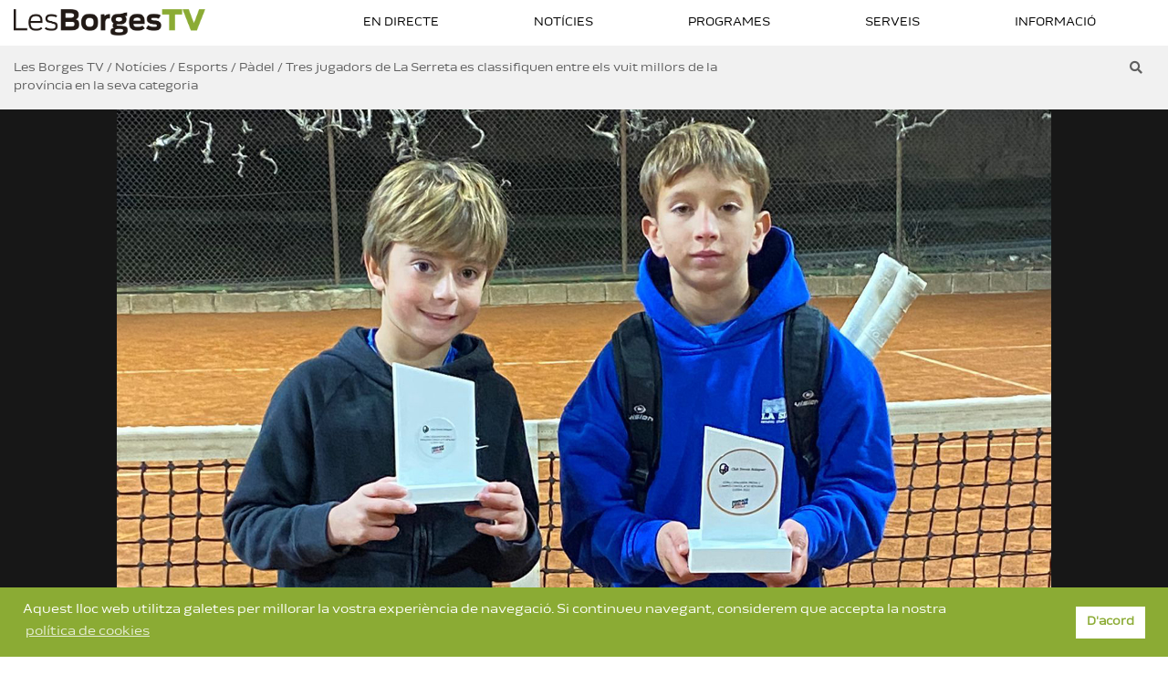

--- FILE ---
content_type: text/html; charset=UTF-8
request_url: https://lesborgestv.cat/noticies/esports/padel/tres-jugadors-de-la-serreta-es-classifiquen-entre-els-vuit-millors-de-la-provincia-en-la-seva-categoria/
body_size: 9003
content:
<!DOCTYPE html> <!--[if IE 7]><html class="ie ie7" lang="ca"> <![endif]--> <!--[if IE 8]><html class="ie ie8" lang="ca"> <![endif]--> <!--[if !(IE 7) | !(IE 8)  ]><!--><html lang="ca"> <!--<![endif]--><head><meta charset="UTF-8" /><meta name="viewport" content="width=device-width, minimum-scale=1.0, initial-scale=1.0"><link media="all" href="https://lesborgestv.cat/wp-content/cache/autoptimize/css/autoptimize_8274fda363e9c806bba2be870e6f332e.css" rel="stylesheet"><title>Tres jugadors de La Serreta es classifiquen entre els vuit millors de la província en la seva categoria | Les Borges TV</title><link rel="profile" href="http://gmpg.org/xfn/11" /><link rel="pingback" href="https://lesborgestv.cat/xmlrpc.php" /> <!--[if lt IE 9]> <script src="https://lesborgestv.cat/wp-content/themes/truemag/js/html5.js" type="text/javascript"></script> <![endif]--> <!--[if lte IE 9]><link rel="stylesheet" type="text/css" href="https://lesborgestv.cat/wp-content/themes/truemag/css/ie.css" /> <![endif]--> <script type="text/javascript">var retina = 'retina='+ window.devicePixelRatio +';'+ retina;
document.cookie = retina;
if(document.cookie){
	// document.location.reload(true);
}</script> <meta name="robots" content="max-snippet:-1, max-image-preview:large, max-video-preview:-1"/><link rel="canonical" href="https://lesborgestv.cat/noticies/esports/padel/tres-jugadors-de-la-serreta-es-classifiquen-entre-els-vuit-millors-de-la-provincia-en-la-seva-categoria/" /><meta property="og:locale" content="ca_ES" /><meta property="og:type" content="article" /><meta property="og:title" content="Tres jugadors de La Serreta es classifiquen entre els vuit millors de la província en la seva categoria | Les Borges TV" /><meta property="og:description" content="El jove jugador Guillem Morillo Sans, ha quedat també campió de la consolació en categoria benjamí." /><meta property="og:url" content="https://lesborgestv.cat/noticies/esports/padel/tres-jugadors-de-la-serreta-es-classifiquen-entre-els-vuit-millors-de-la-provincia-en-la-seva-categoria/" /><meta property="og:site_name" content="Les Borges TV" /><meta property="article:publisher" content="https://www.facebook.com/BorgesTv/" /><meta property="article:tag" content="la serreta" /><meta property="article:tag" content="les borges blanques" /><meta property="article:section" content="Pàdel" /><meta property="article:published_time" content="2022-11-17T09:40:04+00:00" /><meta property="article:modified_time" content="2022-11-17T11:25:45+00:00" /><meta property="og:updated_time" content="2022-11-17T11:25:45+00:00" /><meta property="og:image" content="https://lesborgestv.cat/wp-content/uploads/2022/11/Sin-título-1.jpg" /><meta property="og:image:secure_url" content="https://lesborgestv.cat/wp-content/uploads/2022/11/Sin-título-1.jpg" /><meta property="og:image:width" content="1920" /><meta property="og:image:height" content="1080" /><meta name="twitter:card" content="summary_large_image" /><meta name="twitter:description" content="El jove jugador Guillem Morillo Sans, ha quedat també campió de la consolació en categoria benjamí." /><meta name="twitter:title" content="Tres jugadors de La Serreta es classifiquen entre els vuit millors de la província en la seva categoria | Les Borges TV" /><meta name="twitter:site" content="@lesborgestv" /><meta name="twitter:image" content="https://lesborgestv.cat/wp-content/uploads/2022/11/Sin-título-1.jpg" /><meta name="twitter:creator" content="@lesborgestv" /> <script type='application/ld+json' class='yoast-schema-graph yoast-schema-graph--main'>{"@context":"https://schema.org","@graph":[{"@type":"Organization","@id":"https://lesborgestv.cat/#organization","name":"Les Borges TV","url":"https://lesborgestv.cat/","sameAs":["https://www.facebook.com/BorgesTv/","https://www.instagram.com/lesborgestv/","https://twitter.com/lesborgestv"],"logo":{"@type":"ImageObject","@id":"https://lesborgestv.cat/#logo","inLanguage":"ca","url":"https://lesborgestv.cat/wp-content/uploads/2017/03/borgestv-header-logo-black.png","width":600,"height":83,"caption":"Les Borges TV"},"image":{"@id":"https://lesborgestv.cat/#logo"}},{"@type":"WebSite","@id":"https://lesborgestv.cat/#website","url":"https://lesborgestv.cat/","name":"Les Borges TV","inLanguage":"ca","description":"La televisi\u00f3 de les Garrigues","publisher":{"@id":"https://lesborgestv.cat/#organization"},"potentialAction":[{"@type":"SearchAction","target":"https://lesborgestv.cat/?s={search_term_string}","query-input":"required name=search_term_string"}]},{"@type":"ImageObject","@id":"https://lesborgestv.cat/noticies/esports/padel/tres-jugadors-de-la-serreta-es-classifiquen-entre-els-vuit-millors-de-la-provincia-en-la-seva-categoria/#primaryimage","inLanguage":"ca","url":"https://lesborgestv.cat/wp-content/uploads/2022/11/Sin-t\u00edtulo-1.jpg","width":1920,"height":1080},{"@type":"WebPage","@id":"https://lesborgestv.cat/noticies/esports/padel/tres-jugadors-de-la-serreta-es-classifiquen-entre-els-vuit-millors-de-la-provincia-en-la-seva-categoria/#webpage","url":"https://lesborgestv.cat/noticies/esports/padel/tres-jugadors-de-la-serreta-es-classifiquen-entre-els-vuit-millors-de-la-provincia-en-la-seva-categoria/","name":"Tres jugadors de La Serreta es classifiquen entre els vuit millors de la prov\u00edncia en la seva categoria | Les Borges TV","isPartOf":{"@id":"https://lesborgestv.cat/#website"},"inLanguage":"ca","primaryImageOfPage":{"@id":"https://lesborgestv.cat/noticies/esports/padel/tres-jugadors-de-la-serreta-es-classifiquen-entre-els-vuit-millors-de-la-provincia-en-la-seva-categoria/#primaryimage"},"datePublished":"2022-11-17T09:40:04+00:00","dateModified":"2022-11-17T11:25:45+00:00","potentialAction":[{"@type":"ReadAction","target":["https://lesborgestv.cat/noticies/esports/padel/tres-jugadors-de-la-serreta-es-classifiquen-entre-els-vuit-millors-de-la-provincia-en-la-seva-categoria/"]}]},{"@type":"Article","@id":"https://lesborgestv.cat/noticies/esports/padel/tres-jugadors-de-la-serreta-es-classifiquen-entre-els-vuit-millors-de-la-provincia-en-la-seva-categoria/#article","isPartOf":{"@id":"https://lesborgestv.cat/noticies/esports/padel/tres-jugadors-de-la-serreta-es-classifiquen-entre-els-vuit-millors-de-la-provincia-en-la-seva-categoria/#webpage"},"author":{"@id":"https://lesborgestv.cat/#/schema/person/0865df3bb64611eeb7a392da3667a4bd"},"headline":"Tres jugadors de La Serreta es classifiquen entre els vuit millors de la prov\u00edncia en la seva categoria","datePublished":"2022-11-17T09:40:04+00:00","dateModified":"2022-11-17T11:25:45+00:00","commentCount":0,"mainEntityOfPage":{"@id":"https://lesborgestv.cat/noticies/esports/padel/tres-jugadors-de-la-serreta-es-classifiquen-entre-els-vuit-millors-de-la-provincia-en-la-seva-categoria/#webpage"},"publisher":{"@id":"https://lesborgestv.cat/#organization"},"image":{"@id":"https://lesborgestv.cat/noticies/esports/padel/tres-jugadors-de-la-serreta-es-classifiquen-entre-els-vuit-millors-de-la-provincia-en-la-seva-categoria/#primaryimage"},"keywords":"la serreta,les borges blanques","articleSection":"P\u00e0del","inLanguage":"ca"},{"@type":["Person"],"@id":"https://lesborgestv.cat/#/schema/person/0865df3bb64611eeb7a392da3667a4bd","name":"LBTV2017","image":{"@type":"ImageObject","@id":"https://lesborgestv.cat/#authorlogo","inLanguage":"ca","url":"https://secure.gravatar.com/avatar/e4d2c36539f9c57038b6d1a7f88e5c59?s=96&d=mm&r=g","caption":"LBTV2017"},"sameAs":[]}]}</script> <link rel='dns-prefetch' href='//fonts.googleapis.com' /><link rel='dns-prefetch' href='//s.w.org' /><link rel="alternate" type="application/rss+xml" title="Les Borges TV &raquo; canal d&#039;informació" href="https://lesborgestv.cat/feed/" /><link rel="alternate" type="application/rss+xml" title="Les Borges TV &raquo; Canal dels comentaris" href="https://lesborgestv.cat/comments/feed/" />  <script type="text/javascript" data-cfasync="false">var em_version         = '6.0.2';
	var em_track_user      = true;
	var em_no_track_reason = '';
	
	var disableStr = 'ga-disable-UA-132770619-1';

	/* Function to detect opted out users */
	function __gaTrackerIsOptedOut() {
		return document.cookie.indexOf(disableStr + '=true') > -1;
	}

	/* Disable tracking if the opt-out cookie exists. */
	if ( __gaTrackerIsOptedOut() ) {
		window[disableStr] = true;
	}

	/* Opt-out function */
	function __gaTrackerOptout() {
	  document.cookie = disableStr + '=true; expires=Thu, 31 Dec 2099 23:59:59 UTC; path=/';
	  window[disableStr] = true;
	}

	if ( 'undefined' === typeof gaOptout ) {
		function gaOptout() {
			__gaTrackerOptout();
		}
	}
	
	if ( em_track_user ) {
		(function(i,s,o,g,r,a,m){i['GoogleAnalyticsObject']=r;i[r]=i[r]||function(){
			(i[r].q=i[r].q||[]).push(arguments)},i[r].l=1*new Date();a=s.createElement(o),
			m=s.getElementsByTagName(o)[0];a.async=1;a.src=g;m.parentNode.insertBefore(a,m)
		})(window,document,'script','//www.google-analytics.com/analytics.js','__gaTracker');

window.ga = __gaTracker;		__gaTracker('create', 'UA-132770619-1', 'auto');
		__gaTracker('set', 'forceSSL', true);
		__gaTracker('send','pageview');
		__gaTracker( function() { window.ga = __gaTracker; } );
	} else {
		console.log( "" );
		(function() {
			/* https://developers.google.com/analytics/devguides/collection/analyticsjs/ */
			var noopfn = function() {
				return null;
			};
			var noopnullfn = function() {
				return null;
			};
			var Tracker = function() {
				return null;
			};
			var p = Tracker.prototype;
			p.get = noopfn;
			p.set = noopfn;
			p.send = noopfn;
			var __gaTracker = function() {
				var len = arguments.length;
				if ( len === 0 ) {
					return;
				}
				var f = arguments[len-1];
				if ( typeof f !== 'object' || f === null || typeof f.hitCallback !== 'function' ) {
					console.log( 'Not running function __gaTracker(' + arguments[0] + " ....) because you are not being tracked. " + em_no_track_reason );
					return;
				}
				try {
					f.hitCallback();
				} catch (ex) {

				}
			};
			__gaTracker.create = function() {
				return new Tracker();
			};
			__gaTracker.getByName = noopnullfn;
			__gaTracker.getAll = function() {
				return [];
			};
			__gaTracker.remove = noopfn;
			window['__gaTracker'] = __gaTracker;
			window.ga = __gaTracker;		})();
		}</script>  <script type="text/javascript">window._wpemojiSettings = {"baseUrl":"https:\/\/s.w.org\/images\/core\/emoji\/12.0.0-1\/72x72\/","ext":".png","svgUrl":"https:\/\/s.w.org\/images\/core\/emoji\/12.0.0-1\/svg\/","svgExt":".svg","source":{"concatemoji":"https:\/\/lesborgestv.cat\/wp-includes\/js\/wp-emoji-release.min.js?ver=12e62acea76037059b8bb56a7c559ee4"}};
			!function(e,a,t){var r,n,o,i,p=a.createElement("canvas"),s=p.getContext&&p.getContext("2d");function c(e,t){var a=String.fromCharCode;s.clearRect(0,0,p.width,p.height),s.fillText(a.apply(this,e),0,0);var r=p.toDataURL();return s.clearRect(0,0,p.width,p.height),s.fillText(a.apply(this,t),0,0),r===p.toDataURL()}function l(e){if(!s||!s.fillText)return!1;switch(s.textBaseline="top",s.font="600 32px Arial",e){case"flag":return!c([127987,65039,8205,9895,65039],[127987,65039,8203,9895,65039])&&(!c([55356,56826,55356,56819],[55356,56826,8203,55356,56819])&&!c([55356,57332,56128,56423,56128,56418,56128,56421,56128,56430,56128,56423,56128,56447],[55356,57332,8203,56128,56423,8203,56128,56418,8203,56128,56421,8203,56128,56430,8203,56128,56423,8203,56128,56447]));case"emoji":return!c([55357,56424,55356,57342,8205,55358,56605,8205,55357,56424,55356,57340],[55357,56424,55356,57342,8203,55358,56605,8203,55357,56424,55356,57340])}return!1}function d(e){var t=a.createElement("script");t.src=e,t.defer=t.type="text/javascript",a.getElementsByTagName("head")[0].appendChild(t)}for(i=Array("flag","emoji"),t.supports={everything:!0,everythingExceptFlag:!0},o=0;o<i.length;o++)t.supports[i[o]]=l(i[o]),t.supports.everything=t.supports.everything&&t.supports[i[o]],"flag"!==i[o]&&(t.supports.everythingExceptFlag=t.supports.everythingExceptFlag&&t.supports[i[o]]);t.supports.everythingExceptFlag=t.supports.everythingExceptFlag&&!t.supports.flag,t.DOMReady=!1,t.readyCallback=function(){t.DOMReady=!0},t.supports.everything||(n=function(){t.readyCallback()},a.addEventListener?(a.addEventListener("DOMContentLoaded",n,!1),e.addEventListener("load",n,!1)):(e.attachEvent("onload",n),a.attachEvent("onreadystatechange",function(){"complete"===a.readyState&&t.readyCallback()})),(r=t.source||{}).concatemoji?d(r.concatemoji):r.wpemoji&&r.twemoji&&(d(r.twemoji),d(r.wpemoji)))}(window,document,window._wpemojiSettings);</script> <link rel='stylesheet' id='google-font-Oswald-css'  href='//fonts.googleapis.com/css?family=Oswald%3A300&#038;ver=12e62acea76037059b8bb56a7c559ee4' type='text/css' media='all' /><link rel='stylesheet' id='google-font-css'  href='//fonts.googleapis.com/css?family=Open+Sans&#038;ver=12e62acea76037059b8bb56a7c559ee4' type='text/css' media='all' /><link rel='stylesheet' id='custom-css-css'  href='https://lesborgestv.cat/wp-content/themes/truemag/css/custom.css.php?ver=12e62acea76037059b8bb56a7c559ee4' type='text/css' media='all' /> <!--[if lt IE 9]><link rel='stylesheet' id='vc_lte_ie9-css'  href='https://lesborgestv.cat/wp-content/plugins/js_composer/assets/css/vc_lte_ie9.min.css?ver=6.0.5' type='text/css' media='screen' /> <![endif]--> <script type='text/javascript'>var exactmetrics_frontend = {"js_events_tracking":"true","download_extensions":"zip,mp3,mpeg,pdf,docx,pptx,xlsx,rar","inbound_paths":"[{\"path\":\"\\\/go\\\/\",\"label\":\"affiliate\"},{\"path\":\"\\\/recommend\\\/\",\"label\":\"affiliate\"}]","home_url":"https:\/\/lesborgestv.cat","hash_tracking":"false"};</script> <script type='text/javascript' src='https://lesborgestv.cat/wp-content/cache/autoptimize/js/autoptimize_single_49edccea2e7ba985cadc9ba0531cbed1.js?ver=1.12.4-wp'></script> <link rel='https://api.w.org/' href='https://lesborgestv.cat/wp-json/' /><link rel="EditURI" type="application/rsd+xml" title="RSD" href="https://lesborgestv.cat/xmlrpc.php?rsd" /><link rel="wlwmanifest" type="application/wlwmanifest+xml" href="https://lesborgestv.cat/wp-includes/wlwmanifest.xml" /><link rel='shortlink' href='https://lesborgestv.cat/?p=12826' /><link rel="alternate" type="application/json+oembed" href="https://lesborgestv.cat/wp-json/oembed/1.0/embed?url=https%3A%2F%2Flesborgestv.cat%2Fnoticies%2Fesports%2Fpadel%2Ftres-jugadors-de-la-serreta-es-classifiquen-entre-els-vuit-millors-de-la-provincia-en-la-seva-categoria%2F" /><link rel="alternate" type="text/xml+oembed" href="https://lesborgestv.cat/wp-json/oembed/1.0/embed?url=https%3A%2F%2Flesborgestv.cat%2Fnoticies%2Fesports%2Fpadel%2Ftres-jugadors-de-la-serreta-es-classifiquen-entre-els-vuit-millors-de-la-provincia-en-la-seva-categoria%2F&#038;format=xml" /> <script type="text/javascript">(function(url){
	if(/(?:Chrome\/26\.0\.1410\.63 Safari\/537\.31|WordfenceTestMonBot)/.test(navigator.userAgent)){ return; }
	var addEvent = function(evt, handler) {
		if (window.addEventListener) {
			document.addEventListener(evt, handler, false);
		} else if (window.attachEvent) {
			document.attachEvent('on' + evt, handler);
		}
	};
	var removeEvent = function(evt, handler) {
		if (window.removeEventListener) {
			document.removeEventListener(evt, handler, false);
		} else if (window.detachEvent) {
			document.detachEvent('on' + evt, handler);
		}
	};
	var evts = 'contextmenu dblclick drag dragend dragenter dragleave dragover dragstart drop keydown keypress keyup mousedown mousemove mouseout mouseover mouseup mousewheel scroll'.split(' ');
	var logHuman = function() {
		if (window.wfLogHumanRan) { return; }
		window.wfLogHumanRan = true;
		var wfscr = document.createElement('script');
		wfscr.type = 'text/javascript';
		wfscr.async = true;
		wfscr.src = url + '&r=' + Math.random();
		(document.getElementsByTagName('head')[0]||document.getElementsByTagName('body')[0]).appendChild(wfscr);
		for (var i = 0; i < evts.length; i++) {
			removeEvent(evts[i], logHuman);
		}
	};
	for (var i = 0; i < evts.length; i++) {
		addEvent(evts[i], logHuman);
	}
})('//lesborgestv.cat/?wordfence_lh=1&hid=736959140762D5EAF0B0993D2DC92AB2');</script><link rel="apple-touch-icon" sizes="180x180" href="/wp-content/uploads/fbrfg/apple-touch-icon.png?v=oLJozeYGYd"><link rel="icon" type="image/png" sizes="32x32" href="/wp-content/uploads/fbrfg/favicon-32x32.png?v=oLJozeYGYd"><link rel="icon" type="image/png" sizes="16x16" href="/wp-content/uploads/fbrfg/favicon-16x16.png?v=oLJozeYGYd"><link rel="manifest" href="/wp-content/uploads/fbrfg/site.webmanifest?v=oLJozeYGYd"><link rel="shortcut icon" href="/wp-content/uploads/fbrfg/favicon.ico?v=oLJozeYGYd"><meta name="msapplication-TileColor" content="#8bab34"><meta name="msapplication-config" content="/wp-content/uploads/fbrfg/browserconfig.xml?v=oLJozeYGYd"><meta name="theme-color" content="#8bab34"><meta name="generator" content="Powered by WPBakery Page Builder - drag and drop page builder for WordPress."/><link rel="icon" href="https://lesborgestv.cat/wp-content/uploads/2017/03/cropped-Isotip_2019-32x32.png" sizes="32x32" /><link rel="icon" href="https://lesborgestv.cat/wp-content/uploads/2017/03/cropped-Isotip_2019-192x192.png" sizes="192x192" /><link rel="apple-touch-icon-precomposed" href="https://lesborgestv.cat/wp-content/uploads/2017/03/cropped-Isotip_2019-180x180.png" /><meta name="msapplication-TileImage" content="https://lesborgestv.cat/wp-content/uploads/2017/03/cropped-Isotip_2019-270x270.png" /> <noscript><style>.wpb_animate_when_almost_visible { opacity: 1; }</style></noscript></head><body class="post-template-default single single-post postid-12826 single-format-standard full-width custom-background-empty single-author wpb-js-composer js-comp-ver-6.0.5 vc_responsive"> <a name="top" style="height:0; position:absolute; top:0;" id="top-anchor"></a><div id="body-wrap"><div id="wrap"><header class="site-header dark-div"><div id="top-nav" class="topnav-light light-div "><nav class="navbar  navbar-static-top" role="navigation"><div class="container"><div class="navbar-header"> <button type="button" class="navbar-toggle off-canvas-toggle"> <span class="sr-only">Toggle navigation</span> <i class="fa fa-reorder fa-bars fa-lg"></i> </button> <a class="logo" href="https://lesborgestv.cat" title="Tres jugadors de La Serreta es classifiquen entre els vuit millors de la província en la seva categoria | Les Borges TV"><img src="https://lesborgestv.cat/wp-content/uploads/2017/03/borgestv-header-logo-black.png" alt="Tres jugadors de La Serreta es classifiquen entre els vuit millors de la província en la seva categoria | Les Borges TV"/></a> <a class="visible-xs hide-desktop search-toggle social-icon" href="#"><i class="fa fa-search"></i></a></div><div class="main-menu collapse navbar-collapse"><ul class="nav navbar-nav nav-ul-menu navbar-right hidden-xs"><li id="mega-menu-item-8053" class=" menu-item menu-item-type-post_type menu-item-object-page level0 main-menu-item list-style"><a href="https://lesborgestv.cat/directe/">En directe</a></li><li id="mega-menu-item-8054" class=" menu-item menu-item-type-taxonomy menu-item-object-category current-post-ancestor menu-item-has-children parent level0 has-sub dropdown main-menu-item list-style"><a href="https://lesborgestv.cat/noticies/">Notícies</a><ul class="sub-menu dropdown-menu sub-menu-list level0"><li class="menu-item level2  menu-item menu-item-type-taxonomy menu-item-object-category level1"><a href="https://lesborgestv.cat/noticies/societat/">Societat</a></li><li class="menu-item level2  menu-item menu-item-type-taxonomy menu-item-object-category level1"><a href="https://lesborgestv.cat/noticies/cultura/">Cultura</a></li><li class="menu-item level2  menu-item menu-item-type-taxonomy menu-item-object-category level1"><a href="https://lesborgestv.cat/noticies/economia/">Economia</a></li><li class="menu-item level2  menu-item menu-item-type-taxonomy menu-item-object-category level1"><a href="https://lesborgestv.cat/noticies/comarca/">Comarca</a></li><li class="menu-item level2  menu-item menu-item-type-taxonomy menu-item-object-category level1"><a href="https://lesborgestv.cat/noticies/politica/">Política</a></li><li class="menu-item level2 parent menu-item menu-item-type-taxonomy menu-item-object-category current-post-ancestor menu-item-has-children parent level1 dropdown-submenu"><a href="https://lesborgestv.cat/noticies/esports/">Esports</a><ul class="sub-menu dropdown-menu level1"><li id="mega-menu-item-8061" class=" menu-item menu-item-type-taxonomy menu-item-object-category level2"><a href="https://lesborgestv.cat/noticies/esports/basquet/">Bàsquet</a></li><li id="mega-menu-item-8062" class=" menu-item menu-item-type-taxonomy menu-item-object-category level2"><a href="https://lesborgestv.cat/noticies/esports/curses-i-marxes/">Curses i Marxes</a></li><li id="mega-menu-item-8063" class=" menu-item menu-item-type-taxonomy menu-item-object-category level2"><a href="https://lesborgestv.cat/noticies/esports/futbol/">Futbol</a></li><li id="mega-menu-item-8064" class=" menu-item menu-item-type-taxonomy menu-item-object-category level2"><a href="https://lesborgestv.cat/noticies/esports/hoquei/">Hoquei</a></li><li id="mega-menu-item-8065" class=" menu-item menu-item-type-taxonomy menu-item-object-category current-post-ancestor current-menu-parent current-post-parent level2"><a href="https://lesborgestv.cat/noticies/esports/padel/">Pàdel</a></li><li id="mega-menu-item-8066" class=" menu-item menu-item-type-taxonomy menu-item-object-category level2"><a href="https://lesborgestv.cat/noticies/esports/patins/">Patins</a></li><li id="mega-menu-item-8067" class=" menu-item menu-item-type-taxonomy menu-item-object-category level2"><a href="https://lesborgestv.cat/noticies/esports/tenis-taula/">Tennis Taula</a></li></ul></li></ul></li><li id="mega-menu-item-8068" class=" menu-item menu-item-type-taxonomy menu-item-object-category menu-item-has-children parent level0 has-sub dropdown main-menu-item list-style"><a href="https://lesborgestv.cat/programes/">Programes</a><ul class="sub-menu dropdown-menu sub-menu-list level0"><li class="menu-item level2  menu-item menu-item-type-taxonomy menu-item-object-category level1"><a href="https://lesborgestv.cat/programes/especials/">Especials</a></li><li class="menu-item level2  menu-item menu-item-type-taxonomy menu-item-object-category level1"><a href="https://lesborgestv.cat/programes/fira-de-oli/">Fira de l&#8217;Oli</a></li><li class="menu-item level2  menu-item menu-item-type-taxonomy menu-item-object-category level1"><a href="https://lesborgestv.cat/programes/persones/">Persones</a></li><li class="menu-item level2  menu-item menu-item-type-taxonomy menu-item-object-category level1"><a href="https://lesborgestv.cat/programes/garriguitar/">Garriguitar</a></li><li class="menu-item level2  menu-item menu-item-type-taxonomy menu-item-object-category level1"><a href="https://lesborgestv.cat/programes/cafe-digital-amb-frida/">Cafè Digital amb Frida</a></li><li class="menu-item level2  menu-item menu-item-type-taxonomy menu-item-object-category level1"><a href="https://lesborgestv.cat/programes/ple-ajuntament-de-les-borges-blanques/">Ple Ajuntament</a></li></ul></li><li id="mega-menu-item-8113" class=" menu-item menu-item-type-post_type menu-item-object-page level0 main-menu-item list-style"><a href="https://lesborgestv.cat/productora-lesborgestv/">Serveis</a></li><li id="mega-menu-item-8099" class=" menu-item menu-item-type-post_type menu-item-object-page level0 main-menu-item list-style"><a href="https://lesborgestv.cat/informacio/">Informació</a></li></ul></div></div></nav></div><div id="headline" class="topnav-light light-div "><div class="container"><div class="row"><div class="pathway col-md-8 col-sm-6 hidden-xs"><div class="breadcrumbs" typeof="BreadcrumbList" vocab="https://schema.org/"> <span property="itemListElement" typeof="ListItem"><a property="item" typeof="WebPage" title="Vés a Les Borges TV." href="https://lesborgestv.cat" class="home" ><span property="name">Les Borges TV</span></a><meta property="position" content="1"></span> / <span property="itemListElement" typeof="ListItem"><a property="item" typeof="WebPage" title="Vés als arxius de la categoria Notícies." href="https://lesborgestv.cat/noticies/" class="taxonomy category" ><span property="name">Notícies</span></a><meta property="position" content="2"></span> / <span property="itemListElement" typeof="ListItem"><a property="item" typeof="WebPage" title="Vés als arxius de la categoria Esports." href="https://lesborgestv.cat/noticies/esports/" class="taxonomy category" ><span property="name">Esports</span></a><meta property="position" content="3"></span> / <span property="itemListElement" typeof="ListItem"><a property="item" typeof="WebPage" title="Vés als arxius de la categoria Pàdel." href="https://lesborgestv.cat/noticies/esports/padel/" class="taxonomy category" ><span property="name">Pàdel</span></a><meta property="position" content="4"></span> / <span class="post post-post current-item">Tres jugadors de La Serreta es classifiquen entre els vuit millors de la província en la seva categoria</span></div></div><div class="social-links col-md-4 col-sm-6"><div class="pull-right"> <a class="search-toggle social-icon" href="#"><i class="fa fa-search"></i></a><div class="headline-search"><form class="dark-form" action="https://lesborgestv.cat"><div class="input-group"> <input type="text" name="s" class="form-control" placeholder="Cerca..."> <span class="input-group-btn"> <button class="btn btn-default maincolor1 maincolor1hover" type="submit"><i class="fa fa-search"></i></button> </span></div></form></div></div></div></div></div></div><div class="single-full-width" id="player"><div class="container"><div class="video-player"><div class="player-content"><div id="player-embed"><div id="post-thumb"><img src="https://lesborgestv.cat/wp-content/uploads/2022/11/Sin-título-1.jpg" alt="Tres jugadors de La Serreta es classifiquen entre els vuit millors de la província en la seva categoria" title="Tres jugadors de La Serreta es classifiquen entre els vuit millors de la província en la seva categoria"></div><br /></div><div class="clearfix"></div></div></div></div></div></header><div class="blog-heading heading-light"><div class="container"><div class="row"><div class="col-md-10 col-sm-10 col-xs-9"><h1>Tres jugadors de La Serreta es classifiquen entre els vuit millors de la província en la seva categoria</h1></div><div class="col-md-2 col-sm-2 col-xs-3"><div class="blog-date"> <span>17</span> <span>Nov</span></div></div></div></div></div><div id="body"><div class="container"><div class="row"><div id="content" class="col-md-12" role="main"><article class="post-12826 post type-post status-publish format-standard has-post-thumbnail hentry category-padel tag-la-serreta tag-les-borges-blanques"><div class="item-content toggled"><p> Els jugadors del Club Tenis&nbsp;La&nbsp;Serreta de les Borges Blanques, Guillem&nbsp;Morillo, Mauri&nbsp;Farran&nbsp;i Adrià Roca s&#8217;han classificat pel Màster Provincial de Tenis en categoria benjamí i aleví respectivament.</p><p>El Guillem i el Mauri han quedat en categoria benjamí a la posició número set i número vuit respectivament. L&#8217;Adrià, en categoria aleví, ha quedat a la posició número 7. Per tant, els tres jugadors del club s&#8217;han classificat entre els vuit millors de la província en la seva categoria.</p><p>Al Màster Provincial hi participen els vuit jugadors que han sumat més punts a les cinc proves que té el circuit. Les proves es disputen al&nbsp;CN&nbsp;Lleida, al&nbsp;CT&nbsp;Lleida, al&nbsp;CT&nbsp;Urgell, al&nbsp;CT&nbsp;Mollerussa i al&nbsp;CT&nbsp;Balaguer.</p><p>D&#8217;altra banda, el jove jugador Guillem&nbsp;Morillo&nbsp;Sans, ha quedat també campió de la consolació en categoria benjamí a la cinquena prova de la Copa Catalunya disputada al&nbsp;CT&nbsp;Balaguer, per 4/2 i 5/3.</p><div class="clearfix"></div><div class="item-tax-list"><div><strong>Categoria: </strong><a href="https://lesborgestv.cat/noticies/esports/padel/" rel="category tag">Pàdel</a></div><div><strong>Etiquetes: </strong><a href="https://lesborgestv.cat/tag/la-serreta/" rel="tag">la serreta</a>, <a href="https://lesborgestv.cat/tag/les-borges-blanques/" rel="tag">les borges blanques</a></div></div></div></article><div class="simple-navigation"><div class="row"><div class="simple-navigation-item col-md-6 col-sm-6 col-xs-6"> <a href="https://lesborgestv.cat/noticies/esports/padel/finalitzada-la-installacio-de-la-pista-de-padel-a-castelldans/" title="Finalitzada la instal·lació de la pista de pàdel a Castelldans" class="maincolor2hover pull-left"> <i class="fa fa-angle-left pull-left"></i><div class="simple-navigation-item-content"> <span>Anterior</span><h4>Finalitzada la instal·lació de la pista de pàdel a Castelldans</h4></div> </a></div><div class="simple-navigation-item col-md-6 col-sm-6 col-xs-6"> <a href="https://lesborgestv.cat/noticies/esports/padel/el-club-tennis-la-serreta-celebra-la-5a-edicio-del-torneig-solidari-de-la-marato-i-destina-part-de-la-recaptacio-a-lassociacio-in-fun/" title="El Club Tennis la Serreta celebra la 5a edició del Torneig Solidari de la Marató i destina part de la recaptació a l’Associació IN FUN" class="maincolor2hover"> <i class="fa fa-angle-right pull-right"></i><div class="simple-navigation-item-content"> <span>Següent</span><h4>El Club Tennis la Serreta celebra la 5a edició del Torneig Solidari de la Marató i destina part de la recaptació a l’Associació IN FUN</h4></div> </a></div></div></div></div></div></div></div><footer class="dark-div"><div id="bottom"><div class="container"><div class="row"><div class="col-md-3 col-sm-6"><div id="text-15" class=" 1 widget widget_text"><div class="textwidget"><p><img class="alignnone wp-image-8136" role="img" src="https://lesborgestv.cat/wp-content/uploads/2017/03/logo-borges-blanques.svg" alt="" width="57" height="79" /></p><p>Ajuntament de<br /> les Les Borges Blanques</p><p>&nbsp;</p><p><img class="alignnone  wp-image-8159" role="img" src="https://lesborgestv.cat/wp-content/uploads/2017/03/borgestv-footer-logo.svg" alt="Les BorgesTV" width="200" height="24" /><br /> La Televisió de les Garrigues</p><p>&nbsp;</p></div></div></div><div class="col-md-6 col-sm-6"><div class="row"><div id="nav_menu-3" class=" 1 widget widget_nav_menu col-md-4 col-sm-6"><h4 class="widgettitle">Categories</h4><div class="menu-menu-peu-categories-container"><ul id="menu-menu-peu-categories" class="menu"><li id="menu-item-8071" class="menu-item menu-item-type-taxonomy menu-item-object-category menu-item-8071"><a href="https://lesborgestv.cat/noticies/cultura/">Cultura</a></li><li id="menu-item-8072" class="menu-item menu-item-type-taxonomy menu-item-object-category menu-item-8072"><a href="https://lesborgestv.cat/noticies/economia/">Economia</a></li><li id="menu-item-8073" class="menu-item menu-item-type-taxonomy menu-item-object-category current-post-ancestor menu-item-8073"><a href="https://lesborgestv.cat/noticies/esports/">Esports</a></li><li id="menu-item-8074" class="menu-item menu-item-type-taxonomy menu-item-object-category menu-item-8074"><a href="https://lesborgestv.cat/noticies/politica/">Política</a></li><li id="menu-item-8075" class="menu-item menu-item-type-taxonomy menu-item-object-category menu-item-8075"><a href="https://lesborgestv.cat/noticies/societat/">Societat</a></li></ul></div></div><div id="nav_menu-4" class=" 1 widget widget_nav_menu col-md-4 col-sm-6"><h4 class="widgettitle">Programes</h4><div class="menu-menu-peu-programes-container"><ul id="menu-menu-peu-programes" class="menu"><li id="menu-item-8076" class="menu-item menu-item-type-taxonomy menu-item-object-category menu-item-8076"><a href="https://lesborgestv.cat/programes/garriguitar/">Garriguitar</a></li><li id="menu-item-8077" class="menu-item menu-item-type-taxonomy menu-item-object-category menu-item-8077"><a href="https://lesborgestv.cat/programes/persones/">Persones</a></li><li id="menu-item-9347" class="menu-item menu-item-type-taxonomy menu-item-object-category menu-item-9347"><a href="https://lesborgestv.cat/programes/fira-de-oli/">Fira de l&#8217;Oli</a></li><li id="menu-item-9348" class="menu-item menu-item-type-taxonomy menu-item-object-category menu-item-9348"><a href="https://lesborgestv.cat/programes/especials/">Especials</a></li><li id="menu-item-10390" class="menu-item menu-item-type-taxonomy menu-item-object-category menu-item-10390"><a href="https://lesborgestv.cat/programes/cafe-digital-amb-frida/">Cafè Digital amb Frida</a></li><li id="menu-item-10391" class="menu-item menu-item-type-taxonomy menu-item-object-category menu-item-10391"><a href="https://lesborgestv.cat/programes/ple-ajuntament-de-les-borges-blanques/">Ple Ajuntament de les Borges Blanques</a></li></ul></div></div><div id="nav_menu-5" class=" 1 widget widget_nav_menu col-md-4 col-sm-6"><h4 class="widgettitle">Serveis</h4><div class="menu-menu-peu-serveis-container"><ul id="menu-menu-peu-serveis" class="menu"><li id="menu-item-8103" class="menu-item menu-item-type-post_type menu-item-object-page menu-item-8103"><a href="https://lesborgestv.cat/informacio/">Informació</a></li><li id="menu-item-8104" class="menu-item menu-item-type-post_type menu-item-object-page menu-item-8104"><a href="https://lesborgestv.cat/productora-lesborgestv/">Serveis</a></li></ul></div></div></div></div><div class="col-md-3 col-sm-6"><div id="text-14" class=" 1 widget widget_text"><h4 class="widget-title">Contacte</h4><div class="textwidget"><p>CEI, Centre d’Empreses Innovadores<br /> 25400 Les Borges Blanques – Lleida</p><p><a href="tel:+34681318363">681 318 363</a> – <a href="tel:+34973142850">973 142 850</a><br /> <a href="mailto:lesborgestv@lesborgesblanques.cat">lesborgestv@lesborgesblanques.cat</a></p></div></div></div></div></div></div><div id="bottom-nav"><div class="container"><div class="row"><nav class="col-md-12"><ul class="bottom-menu list-inline"><li id="menu-item-8100" class="menu-item menu-item-type-post_type menu-item-object-page menu-item-8100"><a href="https://lesborgestv.cat/avis-legal/">Avís legal</a></li><li id="menu-item-8101" class="menu-item menu-item-type-post_type menu-item-object-page menu-item-8101"><a href="https://lesborgestv.cat/politica-de-cookies/">Política de cookies</a></li></ul></nav></div></div></div></footer><div class="wrap-overlay"></div></div><div id="off-canvas"><div class="off-canvas-inner"><nav class="off-menu"><ul><li class="canvas-close"><a href="#" title="Tancar"><i class="fa fa-times"></i></a></li><li id="mobile-menu-item-8053" ><a href="https://lesborgestv.cat/directe/">En directe</a></li><li id="mobile-menu-item-8054" ><a href="https://lesborgestv.cat/noticies/">Notícies</a><ul class="mobile sub-menu"><li id="mobile-menu-item-8055" ><a href="https://lesborgestv.cat/noticies/societat/">Societat</a></li><li id="mobile-menu-item-8056" ><a href="https://lesborgestv.cat/noticies/cultura/">Cultura</a></li><li id="mobile-menu-item-8057" ><a href="https://lesborgestv.cat/noticies/economia/">Economia</a></li><li id="mobile-menu-item-8058" ><a href="https://lesborgestv.cat/noticies/comarca/">Comarca</a></li><li id="mobile-menu-item-8059" ><a href="https://lesborgestv.cat/noticies/politica/">Política</a></li><li id="mobile-menu-item-8060" ><a href="https://lesborgestv.cat/noticies/esports/">Esports</a><ul class="mobile sub-menu"><li id="mobile-menu-item-8061" ><a href="https://lesborgestv.cat/noticies/esports/basquet/">Bàsquet</a></li><li id="mobile-menu-item-8062" ><a href="https://lesborgestv.cat/noticies/esports/curses-i-marxes/">Curses i Marxes</a></li><li id="mobile-menu-item-8063" ><a href="https://lesborgestv.cat/noticies/esports/futbol/">Futbol</a></li><li id="mobile-menu-item-8064" ><a href="https://lesborgestv.cat/noticies/esports/hoquei/">Hoquei</a></li><li id="mobile-menu-item-8065" ><a href="https://lesborgestv.cat/noticies/esports/padel/">Pàdel</a></li><li id="mobile-menu-item-8066" ><a href="https://lesborgestv.cat/noticies/esports/patins/">Patins</a></li><li id="mobile-menu-item-8067" ><a href="https://lesborgestv.cat/noticies/esports/tenis-taula/">Tennis Taula</a></li></ul></li></ul></li><li id="mobile-menu-item-8068" ><a href="https://lesborgestv.cat/programes/">Programes</a><ul class="mobile sub-menu"><li id="mobile-menu-item-9096" ><a href="https://lesborgestv.cat/programes/especials/">Especials</a></li><li id="mobile-menu-item-8112" ><a href="https://lesborgestv.cat/programes/fira-de-oli/">Fira de l&#8217;Oli</a></li><li id="mobile-menu-item-8070" ><a href="https://lesborgestv.cat/programes/persones/">Persones</a></li><li id="mobile-menu-item-8069" ><a href="https://lesborgestv.cat/programes/garriguitar/">Garriguitar</a></li><li id="mobile-menu-item-10392" ><a href="https://lesborgestv.cat/programes/cafe-digital-amb-frida/">Cafè Digital amb Frida</a></li><li id="mobile-menu-item-10393" ><a href="https://lesborgestv.cat/programes/ple-ajuntament-de-les-borges-blanques/">Ple Ajuntament</a></li></ul></li><li id="mobile-menu-item-8113" ><a href="https://lesborgestv.cat/productora-lesborgestv/">Serveis</a></li><li id="mobile-menu-item-8099" ><a href="https://lesborgestv.cat/informacio/">Informació</a></li></ul></nav></div></div> <script>off_canvas_enable=1;</script> <div class="bg-ad"><div class="container"><div class="bg-ad-left"></div><div class="bg-ad-right"></div></div></div></div> <a href="#top" id="gototop" class="notshow" title="Go to top"><i class="fa fa-angle-up"></i></a> <script type='text/javascript'>window.addEventListener("load",function(){  window.cookieconsent.initialise({
    "content": {
        "deny": "Deny",
        "dismiss": "D'acord",
        "allow": "Allow",
        "link": "política de cookies",
        "href": "https:\/\/lesborgestv.cat\/politica-de-cookies\/",
        "message": "Aquest lloc web utilitza galetes per millorar la vostra experiència de navegació. Si continueu navegant, considerem que accepta la nostra"
    },
    "type": "info",
    "palette": {
        "popup": {
            "background": "#8bab34",
            "text": "#fff"
        },
        "button": {
            "background": "#fff",
            "text": "#8bab34",
            "border": ""
        }
    },
    "position": "bottom",
    "theme": "block",
    "revokable": false
})});</script> <script type='text/javascript'>var truemag = {"lang":{"please_choose_category":"Please choose a category"},"ajaxurl":"https:\/\/lesborgestv.cat\/wp-admin\/admin-ajax.php"};</script> <script type='text/javascript'>var mashmenu = {"ajax_url":"https:\/\/lesborgestv.cat\/wp-admin\/admin-ajax.php","ajax_loader":"","ajax_enabled":"0"};</script> <script defer src="https://lesborgestv.cat/wp-content/cache/autoptimize/js/autoptimize_2f81f341f1614d221c99291318a32477.js"></script></body></html>

--- FILE ---
content_type: text/css
request_url: https://lesborgestv.cat/wp-content/cache/autoptimize/css/autoptimize_8274fda363e9c806bba2be870e6f332e.css
body_size: 74959
content:
img.wp-smiley,img.emoji{display:inline !important;border:none !important;box-shadow:none !important;height:1em !important;width:1em !important;margin:0 .07em !important;vertical-align:-.1em !important;background:0 0 !important;padding:0 !important}
.wp-block-audio figcaption{margin-top:.5em;margin-bottom:1em}.wp-block-audio audio{width:100%;min-width:300px}.wp-block-button{color:#fff}.wp-block-button.aligncenter{text-align:center}.wp-block-button.alignright{text-align:right}.wp-block-button__link{background-color:#32373c;border:none;border-radius:28px;box-shadow:none;color:inherit;cursor:pointer;display:inline-block;font-size:18px;margin:0;padding:12px 24px;text-align:center;text-decoration:none;overflow-wrap:break-word}.wp-block-button__link:active,.wp-block-button__link:focus,.wp-block-button__link:hover,.wp-block-button__link:visited{color:inherit}.is-style-squared .wp-block-button__link{border-radius:0}.no-border-radius.wp-block-button__link{border-radius:0!important}.is-style-outline{color:#32373c}.is-style-outline .wp-block-button__link{background-color:transparent;border:2px solid}.wp-block-calendar{text-align:center}.wp-block-calendar tbody td,.wp-block-calendar th{padding:4px;border:1px solid #e2e4e7}.wp-block-calendar tfoot td{border:none}.wp-block-calendar table{width:100%;border-collapse:collapse;font-family:-apple-system,BlinkMacSystemFont,Segoe UI,Roboto,Oxygen-Sans,Ubuntu,Cantarell,Helvetica Neue,sans-serif}.wp-block-calendar table th{font-weight:400;background:#edeff0}.wp-block-calendar a{text-decoration:underline}.wp-block-calendar tfoot a{color:#00739c}.wp-block-calendar table caption,.wp-block-calendar table tbody{color:#40464d}.wp-block-categories.alignleft{margin-right:2em}.wp-block-categories.alignright{margin-left:2em}.wp-block-columns{display:flex;margin-bottom:28px;flex-wrap:wrap}@media (min-width:782px){.wp-block-columns{flex-wrap:nowrap}}.wp-block-column{flex-grow:1;min-width:0;word-break:break-word;overflow-wrap:break-word}@media (max-width:599px){.wp-block-column{flex-basis:100%!important}}@media (min-width:600px){.wp-block-column{flex-basis:calc(50% - 16px);flex-grow:0}.wp-block-column:nth-child(2n){margin-left:32px}}@media (min-width:782px){.wp-block-column:not(:first-child){margin-left:32px}}.wp-block-columns.are-vertically-aligned-top{align-items:flex-start}.wp-block-columns.are-vertically-aligned-center{align-items:center}.wp-block-columns.are-vertically-aligned-bottom{align-items:flex-end}.wp-block-column.is-vertically-aligned-top{align-self:flex-start}.wp-block-column.is-vertically-aligned-center{-ms-grid-row-align:center;align-self:center}.wp-block-column.is-vertically-aligned-bottom{align-self:flex-end}.wp-block-cover,.wp-block-cover-image{position:relative;background-color:#000;background-size:cover;background-position:50%;min-height:430px;height:100%;width:100%;display:flex;justify-content:center;align-items:center;overflow:hidden}.wp-block-cover-image.has-parallax,.wp-block-cover.has-parallax{background-attachment:fixed}@supports (-webkit-overflow-scrolling:touch){.wp-block-cover-image.has-parallax,.wp-block-cover.has-parallax{background-attachment:scroll}}@media (prefers-reduced-motion:reduce){.wp-block-cover-image.has-parallax,.wp-block-cover.has-parallax{background-attachment:scroll}}.wp-block-cover-image.has-background-dim:before,.wp-block-cover.has-background-dim:before{content:"";position:absolute;top:0;left:0;bottom:0;right:0;background-color:inherit;opacity:.5;z-index:1}.wp-block-cover-image.has-background-dim.has-background-dim-10:before,.wp-block-cover.has-background-dim.has-background-dim-10:before{opacity:.1}.wp-block-cover-image.has-background-dim.has-background-dim-20:before,.wp-block-cover.has-background-dim.has-background-dim-20:before{opacity:.2}.wp-block-cover-image.has-background-dim.has-background-dim-30:before,.wp-block-cover.has-background-dim.has-background-dim-30:before{opacity:.3}.wp-block-cover-image.has-background-dim.has-background-dim-40:before,.wp-block-cover.has-background-dim.has-background-dim-40:before{opacity:.4}.wp-block-cover-image.has-background-dim.has-background-dim-50:before,.wp-block-cover.has-background-dim.has-background-dim-50:before{opacity:.5}.wp-block-cover-image.has-background-dim.has-background-dim-60:before,.wp-block-cover.has-background-dim.has-background-dim-60:before{opacity:.6}.wp-block-cover-image.has-background-dim.has-background-dim-70:before,.wp-block-cover.has-background-dim.has-background-dim-70:before{opacity:.7}.wp-block-cover-image.has-background-dim.has-background-dim-80:before,.wp-block-cover.has-background-dim.has-background-dim-80:before{opacity:.8}.wp-block-cover-image.has-background-dim.has-background-dim-90:before,.wp-block-cover.has-background-dim.has-background-dim-90:before{opacity:.9}.wp-block-cover-image.has-background-dim.has-background-dim-100:before,.wp-block-cover.has-background-dim.has-background-dim-100:before{opacity:1}.wp-block-cover-image.alignleft,.wp-block-cover-image.alignright,.wp-block-cover.alignleft,.wp-block-cover.alignright{max-width:305px;width:100%}.wp-block-cover-image:after,.wp-block-cover:after{display:block;content:"";font-size:0;min-height:inherit}@supports ((position:-webkit-sticky) or (position:sticky)){.wp-block-cover-image:after,.wp-block-cover:after{content:none}}.wp-block-cover-image.aligncenter,.wp-block-cover-image.alignleft,.wp-block-cover-image.alignright,.wp-block-cover.aligncenter,.wp-block-cover.alignleft,.wp-block-cover.alignright{display:flex}.wp-block-cover-image .wp-block-cover__inner-container,.wp-block-cover .wp-block-cover__inner-container{width:calc(100% - 70px);z-index:1;color:#f8f9f9}.wp-block-cover-image .wp-block-subhead:not(.has-text-color),.wp-block-cover-image h1:not(.has-text-color),.wp-block-cover-image h2:not(.has-text-color),.wp-block-cover-image h3:not(.has-text-color),.wp-block-cover-image h4:not(.has-text-color),.wp-block-cover-image h5:not(.has-text-color),.wp-block-cover-image h6:not(.has-text-color),.wp-block-cover-image p:not(.has-text-color),.wp-block-cover .wp-block-subhead:not(.has-text-color),.wp-block-cover h1:not(.has-text-color),.wp-block-cover h2:not(.has-text-color),.wp-block-cover h3:not(.has-text-color),.wp-block-cover h4:not(.has-text-color),.wp-block-cover h5:not(.has-text-color),.wp-block-cover h6:not(.has-text-color),.wp-block-cover p:not(.has-text-color){color:inherit}.wp-block-cover__video-background{position:absolute;top:50%;left:50%;transform:translateX(-50%) translateY(-50%);width:100%;height:100%;z-index:0;-o-object-fit:cover;object-fit:cover}.wp-block-cover-image-text,.wp-block-cover-text,section.wp-block-cover-image h2{color:#fff}.wp-block-cover-image-text a,.wp-block-cover-image-text a:active,.wp-block-cover-image-text a:focus,.wp-block-cover-image-text a:hover,.wp-block-cover-text a,.wp-block-cover-text a:active,.wp-block-cover-text a:focus,.wp-block-cover-text a:hover,section.wp-block-cover-image h2 a,section.wp-block-cover-image h2 a:active,section.wp-block-cover-image h2 a:focus,section.wp-block-cover-image h2 a:hover{color:#fff}.wp-block-cover-image .wp-block-cover.has-left-content{justify-content:flex-start}.wp-block-cover-image .wp-block-cover.has-right-content{justify-content:flex-end}.wp-block-cover-image.has-left-content .wp-block-cover-image-text,.wp-block-cover.has-left-content .wp-block-cover-text,section.wp-block-cover-image.has-left-content>h2{margin-left:0;text-align:left}.wp-block-cover-image.has-right-content .wp-block-cover-image-text,.wp-block-cover.has-right-content .wp-block-cover-text,section.wp-block-cover-image.has-right-content>h2{margin-right:0;text-align:right}.wp-block-cover-image .wp-block-cover-image-text,.wp-block-cover .wp-block-cover-text,section.wp-block-cover-image>h2{font-size:2em;line-height:1.25;z-index:1;margin-bottom:0;max-width:610px;padding:14px;text-align:center}.block-editor-block-list__block[data-type="core/embed"][data-align=left] .block-editor-block-list__block-edit,.block-editor-block-list__block[data-type="core/embed"][data-align=right] .block-editor-block-list__block-edit,.wp-block-embed.alignleft,.wp-block-embed.alignright{max-width:360px;width:100%}.wp-block-embed{margin-bottom:1em}.wp-block-embed figcaption{margin-top:.5em;margin-bottom:1em}.wp-embed-responsive .wp-block-embed.wp-embed-aspect-1-1 .wp-block-embed__wrapper,.wp-embed-responsive .wp-block-embed.wp-embed-aspect-1-2 .wp-block-embed__wrapper,.wp-embed-responsive .wp-block-embed.wp-embed-aspect-4-3 .wp-block-embed__wrapper,.wp-embed-responsive .wp-block-embed.wp-embed-aspect-9-16 .wp-block-embed__wrapper,.wp-embed-responsive .wp-block-embed.wp-embed-aspect-16-9 .wp-block-embed__wrapper,.wp-embed-responsive .wp-block-embed.wp-embed-aspect-18-9 .wp-block-embed__wrapper,.wp-embed-responsive .wp-block-embed.wp-embed-aspect-21-9 .wp-block-embed__wrapper{position:relative}.wp-embed-responsive .wp-block-embed.wp-embed-aspect-1-1 .wp-block-embed__wrapper:before,.wp-embed-responsive .wp-block-embed.wp-embed-aspect-1-2 .wp-block-embed__wrapper:before,.wp-embed-responsive .wp-block-embed.wp-embed-aspect-4-3 .wp-block-embed__wrapper:before,.wp-embed-responsive .wp-block-embed.wp-embed-aspect-9-16 .wp-block-embed__wrapper:before,.wp-embed-responsive .wp-block-embed.wp-embed-aspect-16-9 .wp-block-embed__wrapper:before,.wp-embed-responsive .wp-block-embed.wp-embed-aspect-18-9 .wp-block-embed__wrapper:before,.wp-embed-responsive .wp-block-embed.wp-embed-aspect-21-9 .wp-block-embed__wrapper:before{content:"";display:block;padding-top:50%}.wp-embed-responsive .wp-block-embed.wp-embed-aspect-1-1 .wp-block-embed__wrapper iframe,.wp-embed-responsive .wp-block-embed.wp-embed-aspect-1-2 .wp-block-embed__wrapper iframe,.wp-embed-responsive .wp-block-embed.wp-embed-aspect-4-3 .wp-block-embed__wrapper iframe,.wp-embed-responsive .wp-block-embed.wp-embed-aspect-9-16 .wp-block-embed__wrapper iframe,.wp-embed-responsive .wp-block-embed.wp-embed-aspect-16-9 .wp-block-embed__wrapper iframe,.wp-embed-responsive .wp-block-embed.wp-embed-aspect-18-9 .wp-block-embed__wrapper iframe,.wp-embed-responsive .wp-block-embed.wp-embed-aspect-21-9 .wp-block-embed__wrapper iframe{position:absolute;top:0;right:0;bottom:0;left:0;width:100%;height:100%}.wp-embed-responsive .wp-block-embed.wp-embed-aspect-21-9 .wp-block-embed__wrapper:before{padding-top:42.85%}.wp-embed-responsive .wp-block-embed.wp-embed-aspect-18-9 .wp-block-embed__wrapper:before{padding-top:50%}.wp-embed-responsive .wp-block-embed.wp-embed-aspect-16-9 .wp-block-embed__wrapper:before{padding-top:56.25%}.wp-embed-responsive .wp-block-embed.wp-embed-aspect-4-3 .wp-block-embed__wrapper:before{padding-top:75%}.wp-embed-responsive .wp-block-embed.wp-embed-aspect-1-1 .wp-block-embed__wrapper:before{padding-top:100%}.wp-embed-responsive .wp-block-embed.wp-embed-aspect-9-16 .wp-block-embed__wrapper:before{padding-top:177.78%}.wp-embed-responsive .wp-block-embed.wp-embed-aspect-1-2 .wp-block-embed__wrapper:before{padding-top:200%}.wp-block-file{margin-bottom:1.5em}.wp-block-file.aligncenter{text-align:center}.wp-block-file.alignright{text-align:right}.wp-block-file .wp-block-file__button{background:#32373c;border-radius:2em;color:#fff;font-size:13px;padding:.5em 1em}.wp-block-file a.wp-block-file__button{text-decoration:none}.wp-block-file a.wp-block-file__button:active,.wp-block-file a.wp-block-file__button:focus,.wp-block-file a.wp-block-file__button:hover,.wp-block-file a.wp-block-file__button:visited{box-shadow:none;color:#fff;opacity:.85;text-decoration:none}.wp-block-file *+.wp-block-file__button{margin-left:.75em}.blocks-gallery-grid,.wp-block-gallery{display:flex;flex-wrap:wrap;list-style-type:none;padding:0;margin:0}.blocks-gallery-grid .blocks-gallery-image,.blocks-gallery-grid .blocks-gallery-item,.wp-block-gallery .blocks-gallery-image,.wp-block-gallery .blocks-gallery-item{margin:0 16px 16px 0;display:flex;flex-grow:1;flex-direction:column;justify-content:center;position:relative}.blocks-gallery-grid .blocks-gallery-image figure,.blocks-gallery-grid .blocks-gallery-item figure,.wp-block-gallery .blocks-gallery-image figure,.wp-block-gallery .blocks-gallery-item figure{margin:0;height:100%}@supports ((position:-webkit-sticky) or (position:sticky)){.blocks-gallery-grid .blocks-gallery-image figure,.blocks-gallery-grid .blocks-gallery-item figure,.wp-block-gallery .blocks-gallery-image figure,.wp-block-gallery .blocks-gallery-item figure{display:flex;align-items:flex-end;justify-content:flex-start}}.blocks-gallery-grid .blocks-gallery-image img,.blocks-gallery-grid .blocks-gallery-item img,.wp-block-gallery .blocks-gallery-image img,.wp-block-gallery .blocks-gallery-item img{display:block;max-width:100%;height:auto;width:100%}@supports ((position:-webkit-sticky) or (position:sticky)){.blocks-gallery-grid .blocks-gallery-image img,.blocks-gallery-grid .blocks-gallery-item img,.wp-block-gallery .blocks-gallery-image img,.wp-block-gallery .blocks-gallery-item img{width:auto}}.blocks-gallery-grid .blocks-gallery-image figcaption,.blocks-gallery-grid .blocks-gallery-item figcaption,.wp-block-gallery .blocks-gallery-image figcaption,.wp-block-gallery .blocks-gallery-item figcaption{position:absolute;bottom:0;width:100%;max-height:100%;overflow:auto;padding:40px 10px 9px;color:#fff;text-align:center;font-size:13px;background:linear-gradient(0deg,rgba(0,0,0,.7),rgba(0,0,0,.3) 70%,transparent)}.blocks-gallery-grid .blocks-gallery-image figcaption img,.blocks-gallery-grid .blocks-gallery-item figcaption img,.wp-block-gallery .blocks-gallery-image figcaption img,.wp-block-gallery .blocks-gallery-item figcaption img{display:inline}.blocks-gallery-grid.is-cropped .blocks-gallery-image a,.blocks-gallery-grid.is-cropped .blocks-gallery-image img,.blocks-gallery-grid.is-cropped .blocks-gallery-item a,.blocks-gallery-grid.is-cropped .blocks-gallery-item img,.wp-block-gallery.is-cropped .blocks-gallery-image a,.wp-block-gallery.is-cropped .blocks-gallery-image img,.wp-block-gallery.is-cropped .blocks-gallery-item a,.wp-block-gallery.is-cropped .blocks-gallery-item img{width:100%}@supports ((position:-webkit-sticky) or (position:sticky)){.blocks-gallery-grid.is-cropped .blocks-gallery-image a,.blocks-gallery-grid.is-cropped .blocks-gallery-image img,.blocks-gallery-grid.is-cropped .blocks-gallery-item a,.blocks-gallery-grid.is-cropped .blocks-gallery-item img,.wp-block-gallery.is-cropped .blocks-gallery-image a,.wp-block-gallery.is-cropped .blocks-gallery-image img,.wp-block-gallery.is-cropped .blocks-gallery-item a,.wp-block-gallery.is-cropped .blocks-gallery-item img{height:100%;flex:1;-o-object-fit:cover;object-fit:cover}}.blocks-gallery-grid .blocks-gallery-image,.blocks-gallery-grid .blocks-gallery-item,.wp-block-gallery .blocks-gallery-image,.wp-block-gallery .blocks-gallery-item{width:calc((100% - 16px)/2)}.blocks-gallery-grid .blocks-gallery-image:nth-of-type(2n),.blocks-gallery-grid .blocks-gallery-item:nth-of-type(2n),.wp-block-gallery .blocks-gallery-image:nth-of-type(2n),.wp-block-gallery .blocks-gallery-item:nth-of-type(2n){margin-right:0}.blocks-gallery-grid.columns-1 .blocks-gallery-image,.blocks-gallery-grid.columns-1 .blocks-gallery-item,.wp-block-gallery.columns-1 .blocks-gallery-image,.wp-block-gallery.columns-1 .blocks-gallery-item{width:100%;margin-right:0}@media (min-width:600px){.blocks-gallery-grid.columns-3 .blocks-gallery-image,.blocks-gallery-grid.columns-3 .blocks-gallery-item,.wp-block-gallery.columns-3 .blocks-gallery-image,.wp-block-gallery.columns-3 .blocks-gallery-item{width:calc((100% - 32px)/3);margin-right:16px}@supports (-ms-ime-align:auto){.blocks-gallery-grid.columns-3 .blocks-gallery-image,.blocks-gallery-grid.columns-3 .blocks-gallery-item,.wp-block-gallery.columns-3 .blocks-gallery-image,.wp-block-gallery.columns-3 .blocks-gallery-item{width:calc((100% - 32px)/3 - 1px)}}.blocks-gallery-grid.columns-4 .blocks-gallery-image,.blocks-gallery-grid.columns-4 .blocks-gallery-item,.wp-block-gallery.columns-4 .blocks-gallery-image,.wp-block-gallery.columns-4 .blocks-gallery-item{width:calc((100% - 48px)/4);margin-right:16px}@supports (-ms-ime-align:auto){.blocks-gallery-grid.columns-4 .blocks-gallery-image,.blocks-gallery-grid.columns-4 .blocks-gallery-item,.wp-block-gallery.columns-4 .blocks-gallery-image,.wp-block-gallery.columns-4 .blocks-gallery-item{width:calc((100% - 48px)/4 - 1px)}}.blocks-gallery-grid.columns-5 .blocks-gallery-image,.blocks-gallery-grid.columns-5 .blocks-gallery-item,.wp-block-gallery.columns-5 .blocks-gallery-image,.wp-block-gallery.columns-5 .blocks-gallery-item{width:calc((100% - 64px)/5);margin-right:16px}@supports (-ms-ime-align:auto){.blocks-gallery-grid.columns-5 .blocks-gallery-image,.blocks-gallery-grid.columns-5 .blocks-gallery-item,.wp-block-gallery.columns-5 .blocks-gallery-image,.wp-block-gallery.columns-5 .blocks-gallery-item{width:calc((100% - 64px)/5 - 1px)}}.blocks-gallery-grid.columns-6 .blocks-gallery-image,.blocks-gallery-grid.columns-6 .blocks-gallery-item,.wp-block-gallery.columns-6 .blocks-gallery-image,.wp-block-gallery.columns-6 .blocks-gallery-item{width:calc((100% - 80px)/6);margin-right:16px}@supports (-ms-ime-align:auto){.blocks-gallery-grid.columns-6 .blocks-gallery-image,.blocks-gallery-grid.columns-6 .blocks-gallery-item,.wp-block-gallery.columns-6 .blocks-gallery-image,.wp-block-gallery.columns-6 .blocks-gallery-item{width:calc((100% - 80px)/6 - 1px)}}.blocks-gallery-grid.columns-7 .blocks-gallery-image,.blocks-gallery-grid.columns-7 .blocks-gallery-item,.wp-block-gallery.columns-7 .blocks-gallery-image,.wp-block-gallery.columns-7 .blocks-gallery-item{width:calc((100% - 96px)/7);margin-right:16px}@supports (-ms-ime-align:auto){.blocks-gallery-grid.columns-7 .blocks-gallery-image,.blocks-gallery-grid.columns-7 .blocks-gallery-item,.wp-block-gallery.columns-7 .blocks-gallery-image,.wp-block-gallery.columns-7 .blocks-gallery-item{width:calc((100% - 96px)/7 - 1px)}}.blocks-gallery-grid.columns-8 .blocks-gallery-image,.blocks-gallery-grid.columns-8 .blocks-gallery-item,.wp-block-gallery.columns-8 .blocks-gallery-image,.wp-block-gallery.columns-8 .blocks-gallery-item{width:calc((100% - 112px)/8);margin-right:16px}@supports (-ms-ime-align:auto){.blocks-gallery-grid.columns-8 .blocks-gallery-image,.blocks-gallery-grid.columns-8 .blocks-gallery-item,.wp-block-gallery.columns-8 .blocks-gallery-image,.wp-block-gallery.columns-8 .blocks-gallery-item{width:calc((100% - 112px)/8 - 1px)}}.blocks-gallery-grid.columns-1 .blocks-gallery-image:nth-of-type(1n),.blocks-gallery-grid.columns-1 .blocks-gallery-item:nth-of-type(1n),.wp-block-gallery.columns-1 .blocks-gallery-image:nth-of-type(1n),.wp-block-gallery.columns-1 .blocks-gallery-item:nth-of-type(1n){margin-right:0}.blocks-gallery-grid.columns-2 .blocks-gallery-image:nth-of-type(2n),.blocks-gallery-grid.columns-2 .blocks-gallery-item:nth-of-type(2n),.wp-block-gallery.columns-2 .blocks-gallery-image:nth-of-type(2n),.wp-block-gallery.columns-2 .blocks-gallery-item:nth-of-type(2n){margin-right:0}.blocks-gallery-grid.columns-3 .blocks-gallery-image:nth-of-type(3n),.blocks-gallery-grid.columns-3 .blocks-gallery-item:nth-of-type(3n),.wp-block-gallery.columns-3 .blocks-gallery-image:nth-of-type(3n),.wp-block-gallery.columns-3 .blocks-gallery-item:nth-of-type(3n){margin-right:0}.blocks-gallery-grid.columns-4 .blocks-gallery-image:nth-of-type(4n),.blocks-gallery-grid.columns-4 .blocks-gallery-item:nth-of-type(4n),.wp-block-gallery.columns-4 .blocks-gallery-image:nth-of-type(4n),.wp-block-gallery.columns-4 .blocks-gallery-item:nth-of-type(4n){margin-right:0}.blocks-gallery-grid.columns-5 .blocks-gallery-image:nth-of-type(5n),.blocks-gallery-grid.columns-5 .blocks-gallery-item:nth-of-type(5n),.wp-block-gallery.columns-5 .blocks-gallery-image:nth-of-type(5n),.wp-block-gallery.columns-5 .blocks-gallery-item:nth-of-type(5n){margin-right:0}.blocks-gallery-grid.columns-6 .blocks-gallery-image:nth-of-type(6n),.blocks-gallery-grid.columns-6 .blocks-gallery-item:nth-of-type(6n),.wp-block-gallery.columns-6 .blocks-gallery-image:nth-of-type(6n),.wp-block-gallery.columns-6 .blocks-gallery-item:nth-of-type(6n){margin-right:0}.blocks-gallery-grid.columns-7 .blocks-gallery-image:nth-of-type(7n),.blocks-gallery-grid.columns-7 .blocks-gallery-item:nth-of-type(7n),.wp-block-gallery.columns-7 .blocks-gallery-image:nth-of-type(7n),.wp-block-gallery.columns-7 .blocks-gallery-item:nth-of-type(7n){margin-right:0}.blocks-gallery-grid.columns-8 .blocks-gallery-image:nth-of-type(8n),.blocks-gallery-grid.columns-8 .blocks-gallery-item:nth-of-type(8n),.wp-block-gallery.columns-8 .blocks-gallery-image:nth-of-type(8n),.wp-block-gallery.columns-8 .blocks-gallery-item:nth-of-type(8n){margin-right:0}}.blocks-gallery-grid .blocks-gallery-image:last-child,.blocks-gallery-grid .blocks-gallery-item:last-child,.wp-block-gallery .blocks-gallery-image:last-child,.wp-block-gallery .blocks-gallery-item:last-child{margin-right:0}.blocks-gallery-grid.alignleft,.blocks-gallery-grid.alignright,.wp-block-gallery.alignleft,.wp-block-gallery.alignright{max-width:305px;width:100%}.blocks-gallery-grid.aligncenter .blocks-gallery-item figure,.wp-block-gallery.aligncenter .blocks-gallery-item figure{justify-content:center}.wp-block-image{max-width:100%;margin-bottom:1em}.wp-block-image img{max-width:100%}.wp-block-image.aligncenter{text-align:center}.wp-block-image.alignfull img,.wp-block-image.alignwide img{width:100%}.wp-block-image .aligncenter,.wp-block-image .alignleft,.wp-block-image .alignright,.wp-block-image.is-resized{display:table;margin-left:0;margin-right:0}.wp-block-image .aligncenter>figcaption,.wp-block-image .alignleft>figcaption,.wp-block-image .alignright>figcaption,.wp-block-image.is-resized>figcaption{display:table-caption;caption-side:bottom}.wp-block-image .alignleft{float:left;margin-right:1em}.wp-block-image .alignright{float:right;margin-left:1em}.wp-block-image .aligncenter{margin-left:auto;margin-right:auto}.wp-block-image figcaption{margin-top:.5em;margin-bottom:1em}.is-style-circle-mask img{border-radius:9999px}@supports ((-webkit-mask-image:none) or (mask-image:none)) or (-webkit-mask-image:none){.is-style-circle-mask img{-webkit-mask-image:url('data:image/svg+xml;utf8,<svg viewBox="0 0 100 100" xmlns="http://www.w3.org/2000/svg"><circle cx="50" cy="50" r="50"/></svg>');mask-image:url('data:image/svg+xml;utf8,<svg viewBox="0 0 100 100" xmlns="http://www.w3.org/2000/svg"><circle cx="50" cy="50" r="50"/></svg>');mask-mode:alpha;-webkit-mask-repeat:no-repeat;mask-repeat:no-repeat;-webkit-mask-size:contain;mask-size:contain;-webkit-mask-position:center;mask-position:center;border-radius:none}}.wp-block-latest-comments__comment{font-size:15px;line-height:1.1;list-style:none;margin-bottom:1em}.has-avatars .wp-block-latest-comments__comment{min-height:36px;list-style:none}.has-avatars .wp-block-latest-comments__comment .wp-block-latest-comments__comment-excerpt,.has-avatars .wp-block-latest-comments__comment .wp-block-latest-comments__comment-meta{margin-left:52px}.has-dates .wp-block-latest-comments__comment,.has-excerpts .wp-block-latest-comments__comment{line-height:1.5}.wp-block-latest-comments__comment-excerpt p{font-size:14px;line-height:1.8;margin:5px 0 20px}.wp-block-latest-comments__comment-date{color:#8f98a1;display:block;font-size:12px}.wp-block-latest-comments .avatar,.wp-block-latest-comments__comment-avatar{border-radius:24px;display:block;float:left;height:40px;margin-right:12px;width:40px}.wp-block-latest-posts.alignleft{margin-right:2em}.wp-block-latest-posts.alignright{margin-left:2em}.wp-block-latest-posts.wp-block-latest-posts__list{list-style:none}.wp-block-latest-posts.is-grid{display:flex;flex-wrap:wrap;padding:0}.wp-block-latest-posts.is-grid li{margin:0 16px 16px 0;width:100%}@media (min-width:600px){.wp-block-latest-posts.columns-2 li{width:calc(50% - 16px)}.wp-block-latest-posts.columns-3 li{width:calc(33.33333% - 16px)}.wp-block-latest-posts.columns-4 li{width:calc(25% - 16px)}.wp-block-latest-posts.columns-5 li{width:calc(20% - 16px)}.wp-block-latest-posts.columns-6 li{width:calc(16.66667% - 16px)}}.wp-block-latest-posts__post-date{display:block;color:#6c7781;font-size:13px}.wp-block-latest-posts__post-excerpt{margin-top:8px;margin-bottom:16px}.wp-block-media-text{display:-ms-grid;display:grid;-ms-grid-rows:auto;grid-template-rows:auto;-ms-grid-columns:50% 1fr;grid-template-columns:50% 1fr}.wp-block-media-text .has-media-on-the-right{-ms-grid-columns:1fr 50%;grid-template-columns:1fr 50%}.wp-block-media-text.is-vertically-aligned-top .wp-block-media-text__content,.wp-block-media-text.is-vertically-aligned-top .wp-block-media-text__media{-ms-grid-row-align:start;align-self:start}.wp-block-media-text.is-vertically-aligned-center .wp-block-media-text__content,.wp-block-media-text.is-vertically-aligned-center .wp-block-media-text__media,.wp-block-media-text .wp-block-media-text__content,.wp-block-media-text .wp-block-media-text__media{-ms-grid-row-align:center;align-self:center}.wp-block-media-text.is-vertically-aligned-bottom .wp-block-media-text__content,.wp-block-media-text.is-vertically-aligned-bottom .wp-block-media-text__media{-ms-grid-row-align:end;align-self:end}.wp-block-media-text .wp-block-media-text__media{-ms-grid-column:1;grid-column:1;-ms-grid-row:1;grid-row:1;margin:0}.wp-block-media-text .wp-block-media-text__content{word-break:break-word;padding:0 8%}.wp-block-media-text.has-media-on-the-right .wp-block-media-text__media,.wp-block-media-text .wp-block-media-text__content{-ms-grid-column:2;grid-column:2;-ms-grid-row:1;grid-row:1}.wp-block-media-text.has-media-on-the-right .wp-block-media-text__content{-ms-grid-column:1;grid-column:1;-ms-grid-row:1;grid-row:1}.wp-block-media-text>figure>img,.wp-block-media-text>figure>video{max-width:unset;width:100%;vertical-align:middle}.wp-block-media-text.is-image-fill figure{height:100%;min-height:250px;background-size:cover}.wp-block-media-text.is-image-fill figure>img{position:absolute;width:1px;height:1px;padding:0;margin:-1px;overflow:hidden;clip:rect(0,0,0,0);border:0}@media (max-width:600px){.wp-block-media-text.is-stacked-on-mobile{-ms-grid-columns:100%!important;grid-template-columns:100%!important}.wp-block-media-text.is-stacked-on-mobile .wp-block-media-text__media{-ms-grid-column:1;grid-column:1;-ms-grid-row:1;grid-row:1}.wp-block-media-text.is-stacked-on-mobile.has-media-on-the-right .wp-block-media-text__media,.wp-block-media-text.is-stacked-on-mobile .wp-block-media-text__content{-ms-grid-column:1;grid-column:1;-ms-grid-row:2;grid-row:2}.wp-block-media-text.is-stacked-on-mobile.has-media-on-the-right .wp-block-media-text__content{-ms-grid-column:1;grid-column:1;-ms-grid-row:1;grid-row:1}}.is-small-text{font-size:14px}.is-regular-text{font-size:16px}.is-large-text{font-size:36px}.is-larger-text{font-size:48px}.has-drop-cap:not(:focus):first-letter{float:left;font-size:8.4em;line-height:.68;font-weight:100;margin:.05em .1em 0 0;text-transform:uppercase;font-style:normal}.has-drop-cap:not(:focus):after{content:"";display:table;clear:both;padding-top:14px}p.has-background{padding:20px 30px}p.has-text-color a{color:inherit}.wp-block-pullquote{padding:3em 0;margin-left:0;margin-right:0;text-align:center}.wp-block-pullquote.alignleft,.wp-block-pullquote.alignright{max-width:305px}.wp-block-pullquote.alignleft p,.wp-block-pullquote.alignright p{font-size:20px}.wp-block-pullquote p{font-size:28px;line-height:1.6}.wp-block-pullquote cite,.wp-block-pullquote footer{position:relative}.wp-block-pullquote .has-text-color a{color:inherit}.wp-block-pullquote:not(.is-style-solid-color){background:none}.wp-block-pullquote.is-style-solid-color{border:none}.wp-block-pullquote.is-style-solid-color blockquote{margin-left:auto;margin-right:auto;text-align:left;max-width:60%}.wp-block-pullquote.is-style-solid-color blockquote p{margin-top:0;margin-bottom:0;font-size:32px}.wp-block-pullquote.is-style-solid-color blockquote cite{text-transform:none;font-style:normal}.wp-block-pullquote cite{color:inherit}.wp-block-quote.is-large,.wp-block-quote.is-style-large{margin:0 0 16px;padding:0 1em}.wp-block-quote.is-large p,.wp-block-quote.is-style-large p{font-size:24px;font-style:italic;line-height:1.6}.wp-block-quote.is-large cite,.wp-block-quote.is-large footer,.wp-block-quote.is-style-large cite,.wp-block-quote.is-style-large footer{font-size:18px;text-align:right}.wp-block-rss.alignleft{margin-right:2em}.wp-block-rss.alignright{margin-left:2em}.wp-block-rss.is-grid{display:flex;flex-wrap:wrap;padding:0;list-style:none}.wp-block-rss.is-grid li{margin:0 16px 16px 0;width:100%}@media (min-width:600px){.wp-block-rss.columns-2 li{width:calc(50% - 16px)}.wp-block-rss.columns-3 li{width:calc(33.33333% - 16px)}.wp-block-rss.columns-4 li{width:calc(25% - 16px)}.wp-block-rss.columns-5 li{width:calc(20% - 16px)}.wp-block-rss.columns-6 li{width:calc(16.66667% - 16px)}}.wp-block-rss__item-author,.wp-block-rss__item-publish-date{display:block;color:#6c7781;font-size:13px}.wp-block-search{display:flex;flex-wrap:wrap}.wp-block-search .wp-block-search__label{width:100%}.wp-block-search .wp-block-search__input{flex-grow:1}.wp-block-search .wp-block-search__button{margin-left:10px}.wp-block-separator.is-style-wide{border-bottom-width:1px}.wp-block-separator.is-style-dots{background:none!important;border:none;text-align:center;max-width:none;line-height:1;height:auto}.wp-block-separator.is-style-dots:before{content:"\00b7 \00b7 \00b7";color:currentColor;font-size:20px;letter-spacing:2em;padding-left:2em;font-family:serif}.wp-block-social-links{display:flex;justify-content:flex-start;padding-left:0;padding-right:0;margin-left:0}.wp-social-link{width:36px;height:36px;border-radius:36px;margin-right:8px}.wp-social-link,.wp-social-link a{display:block;transition:transform .1s ease}.wp-social-link a{padding:6px;line-height:0}.wp-social-link a,.wp-social-link a:active,.wp-social-link a:hover,.wp-social-link a:visited,.wp-social-link svg{color:currentColor;fill:currentColor}.wp-social-link:hover{transform:scale(1.1)}.wp-block-social-links.aligncenter{justify-content:center;display:flex}.wp-block-social-links:not(.is-style-logos-only) .wp-social-link{background-color:#f0f0f0;color:#444}.wp-block-social-links:not(.is-style-logos-only) .wp-social-link-amazon{background-color:#f90;color:#fff}.wp-block-social-links:not(.is-style-logos-only) .wp-social-link-bandcamp{background-color:#1ea0c3;color:#fff}.wp-block-social-links:not(.is-style-logos-only) .wp-social-link-behance{background-color:#0757fe;color:#fff}.wp-block-social-links:not(.is-style-logos-only) .wp-social-link-codepen{background-color:#1e1f26;color:#fff}.wp-block-social-links:not(.is-style-logos-only) .wp-social-link-deviantart{background-color:#02e49b;color:#fff}.wp-block-social-links:not(.is-style-logos-only) .wp-social-link-dribbble{background-color:#e94c89;color:#fff}.wp-block-social-links:not(.is-style-logos-only) .wp-social-link-dropbox{background-color:#4280ff;color:#fff}.wp-block-social-links:not(.is-style-logos-only) .wp-social-link-etsy{background-color:#f45800;color:#fff}.wp-block-social-links:not(.is-style-logos-only) .wp-social-link-facebook{background-color:#1977f2;color:#fff}.wp-block-social-links:not(.is-style-logos-only) .wp-social-link-fivehundredpx{background-color:#000;color:#fff}.wp-block-social-links:not(.is-style-logos-only) .wp-social-link-flickr{background-color:#0461dd;color:#fff}.wp-block-social-links:not(.is-style-logos-only) .wp-social-link-foursquare{background-color:#e65678;color:#fff}.wp-block-social-links:not(.is-style-logos-only) .wp-social-link-github{background-color:#24292d;color:#fff}.wp-block-social-links:not(.is-style-logos-only) .wp-social-link-goodreads{background-color:#eceadd;color:#382110}.wp-block-social-links:not(.is-style-logos-only) .wp-social-link-google{background-color:#ea4434;color:#fff}.wp-block-social-links:not(.is-style-logos-only) .wp-social-link-instagram{background-color:#f00075;color:#fff}.wp-block-social-links:not(.is-style-logos-only) .wp-social-link-lastfm{background-color:#e21b24;color:#fff}.wp-block-social-links:not(.is-style-logos-only) .wp-social-link-linkedin{background-color:#0577b5;color:#fff}.wp-block-social-links:not(.is-style-logos-only) .wp-social-link-mastodon{background-color:#3288d4;color:#fff}.wp-block-social-links:not(.is-style-logos-only) .wp-social-link-medium{background-color:#02ab6c;color:#fff}.wp-block-social-links:not(.is-style-logos-only) .wp-social-link-meetup{background-color:#f6405f;color:#fff}.wp-block-social-links:not(.is-style-logos-only) .wp-social-link-pinterest{background-color:#e60122;color:#fff}.wp-block-social-links:not(.is-style-logos-only) .wp-social-link-pocket{background-color:#ef4155;color:#fff}.wp-block-social-links:not(.is-style-logos-only) .wp-social-link-reddit{background-color:#fe4500;color:#fff}.wp-block-social-links:not(.is-style-logos-only) .wp-social-link-skype{background-color:#0478d7;color:#fff}.wp-block-social-links:not(.is-style-logos-only) .wp-social-link-snapchat{background-color:#fefc00;color:#fff;stroke:#000}.wp-block-social-links:not(.is-style-logos-only) .wp-social-link-soundcloud{background-color:#ff5600;color:#fff}.wp-block-social-links:not(.is-style-logos-only) .wp-social-link-spotify{background-color:#1bd760;color:#fff}.wp-block-social-links:not(.is-style-logos-only) .wp-social-link-tumblr{background-color:#011835;color:#fff}.wp-block-social-links:not(.is-style-logos-only) .wp-social-link-twitch{background-color:#6440a4;color:#fff}.wp-block-social-links:not(.is-style-logos-only) .wp-social-link-twitter{background-color:#21a1f3;color:#fff}.wp-block-social-links:not(.is-style-logos-only) .wp-social-link-vimeo{background-color:#1eb7ea;color:#fff}.wp-block-social-links:not(.is-style-logos-only) .wp-social-link-vk{background-color:#4680c2;color:#fff}.wp-block-social-links:not(.is-style-logos-only) .wp-social-link-wordpress{background-color:#3499cd;color:#fff}.wp-block-social-links:not(.is-style-logos-only) .wp-social-link-yelp{background-color:#d32422;color:#fff}.wp-block-social-links:not(.is-style-logos-only) .wp-social-link-youtube{background-color:#ff0100;color:#fff}.wp-block-social-links.is-style-logos-only .wp-social-link{background:none;padding:4px}.wp-block-social-links.is-style-logos-only .wp-social-link svg{width:28px;height:28px}.wp-block-social-links.is-style-logos-only .wp-social-link-amazon{color:#f90}.wp-block-social-links.is-style-logos-only .wp-social-link-bandcamp{color:#1ea0c3}.wp-block-social-links.is-style-logos-only .wp-social-link-behance{color:#0757fe}.wp-block-social-links.is-style-logos-only .wp-social-link-codepen{color:#1e1f26}.wp-block-social-links.is-style-logos-only .wp-social-link-deviantart{color:#02e49b}.wp-block-social-links.is-style-logos-only .wp-social-link-dribbble{color:#e94c89}.wp-block-social-links.is-style-logos-only .wp-social-link-dropbox{color:#4280ff}.wp-block-social-links.is-style-logos-only .wp-social-link-etsy{color:#f45800}.wp-block-social-links.is-style-logos-only .wp-social-link-facebook{color:#1977f2}.wp-block-social-links.is-style-logos-only .wp-social-link-fivehundredpx{color:#000}.wp-block-social-links.is-style-logos-only .wp-social-link-flickr{color:#0461dd}.wp-block-social-links.is-style-logos-only .wp-social-link-foursquare{color:#e65678}.wp-block-social-links.is-style-logos-only .wp-social-link-github{color:#24292d}.wp-block-social-links.is-style-logos-only .wp-social-link-goodreads{color:#382110}.wp-block-social-links.is-style-logos-only .wp-social-link-google{color:#ea4434}.wp-block-social-links.is-style-logos-only .wp-social-link-instagram{color:#f00075}.wp-block-social-links.is-style-logos-only .wp-social-link-lastfm{color:#e21b24}.wp-block-social-links.is-style-logos-only .wp-social-link-linkedin{color:#0577b5}.wp-block-social-links.is-style-logos-only .wp-social-link-mastodon{color:#3288d4}.wp-block-social-links.is-style-logos-only .wp-social-link-medium{color:#02ab6c}.wp-block-social-links.is-style-logos-only .wp-social-link-meetup{color:#f6405f}.wp-block-social-links.is-style-logos-only .wp-social-link-pinterest{color:#e60122}.wp-block-social-links.is-style-logos-only .wp-social-link-pocket{color:#ef4155}.wp-block-social-links.is-style-logos-only .wp-social-link-reddit{color:#fe4500}.wp-block-social-links.is-style-logos-only .wp-social-link-skype{color:#0478d7}.wp-block-social-links.is-style-logos-only .wp-social-link-snapchat{color:#fff;stroke:#000}.wp-block-social-links.is-style-logos-only .wp-social-link-soundcloud{color:#ff5600}.wp-block-social-links.is-style-logos-only .wp-social-link-spotify{color:#1bd760}.wp-block-social-links.is-style-logos-only .wp-social-link-tumblr{color:#011835}.wp-block-social-links.is-style-logos-only .wp-social-link-twitch{color:#6440a4}.wp-block-social-links.is-style-logos-only .wp-social-link-twitter{color:#21a1f3}.wp-block-social-links.is-style-logos-only .wp-social-link-vimeo{color:#1eb7ea}.wp-block-social-links.is-style-logos-only .wp-social-link-vk{color:#4680c2}.wp-block-social-links.is-style-logos-only .wp-social-link-wordpress{color:#3499cd}.wp-block-social-links.is-style-logos-only .wp-social-link-yelp{background-color:#d32422;color:#fff}.wp-block-social-links.is-style-logos-only .wp-social-link-youtube{color:#ff0100}.wp-block-social-links.is-style-pill-shape .wp-social-link{width:auto}.wp-block-social-links.is-style-pill-shape .wp-social-link a{padding-left:16px;padding-right:16px}.wp-block-spacer{clear:both}p.wp-block-subhead{font-size:1.1em;font-style:italic;opacity:.75}.wp-block-table{overflow-x:auto}.wp-block-table table{width:100%}.wp-block-table .has-fixed-layout{table-layout:fixed;width:100%}.wp-block-table .has-fixed-layout td,.wp-block-table .has-fixed-layout th{word-break:break-word}.wp-block-table.aligncenter,.wp-block-table.alignleft,.wp-block-table.alignright{display:table;width:auto}.wp-block-table.aligncenter td,.wp-block-table.aligncenter th,.wp-block-table.alignleft td,.wp-block-table.alignleft th,.wp-block-table.alignright td,.wp-block-table.alignright th{word-break:break-word}.wp-block-table .has-subtle-light-gray-background-color{background-color:#f3f4f5}.wp-block-table .has-subtle-pale-green-background-color{background-color:#e9fbe5}.wp-block-table .has-subtle-pale-blue-background-color{background-color:#e7f5fe}.wp-block-table .has-subtle-pale-pink-background-color{background-color:#fcf0ef}.wp-block-table.is-style-stripes{border-spacing:0;border-collapse:inherit;background-color:transparent;border-bottom:1px solid #f3f4f5}.wp-block-table.is-style-stripes tbody tr:nth-child(odd){background-color:#f3f4f5}.wp-block-table.is-style-stripes.has-subtle-light-gray-background-color tbody tr:nth-child(odd){background-color:#f3f4f5}.wp-block-table.is-style-stripes.has-subtle-pale-green-background-color tbody tr:nth-child(odd){background-color:#e9fbe5}.wp-block-table.is-style-stripes.has-subtle-pale-blue-background-color tbody tr:nth-child(odd){background-color:#e7f5fe}.wp-block-table.is-style-stripes.has-subtle-pale-pink-background-color tbody tr:nth-child(odd){background-color:#fcf0ef}.wp-block-table.is-style-stripes td,.wp-block-table.is-style-stripes th{border-color:transparent}.wp-block-text-columns,.wp-block-text-columns.aligncenter{display:flex}.wp-block-text-columns .wp-block-column{margin:0 16px;padding:0}.wp-block-text-columns .wp-block-column:first-child{margin-left:0}.wp-block-text-columns .wp-block-column:last-child{margin-right:0}.wp-block-text-columns.columns-2 .wp-block-column{width:50%}.wp-block-text-columns.columns-3 .wp-block-column{width:33.33333%}.wp-block-text-columns.columns-4 .wp-block-column{width:25%}pre.wp-block-verse{white-space:nowrap;overflow:auto}.wp-block-video{margin-left:0;margin-right:0}.wp-block-video video{max-width:100%}@supports ((position:-webkit-sticky) or (position:sticky)){.wp-block-video [poster]{-o-object-fit:cover;object-fit:cover}}.wp-block-video.aligncenter{text-align:center}.wp-block-video figcaption{margin-top:.5em;margin-bottom:1em}:root .has-pale-pink-background-color{background-color:#f78da7}:root .has-vivid-red-background-color{background-color:#cf2e2e}:root .has-luminous-vivid-orange-background-color{background-color:#ff6900}:root .has-luminous-vivid-amber-background-color{background-color:#fcb900}:root .has-light-green-cyan-background-color{background-color:#7bdcb5}:root .has-vivid-green-cyan-background-color{background-color:#00d084}:root .has-pale-cyan-blue-background-color{background-color:#8ed1fc}:root .has-vivid-cyan-blue-background-color{background-color:#0693e3}:root .has-vivid-purple-background-color{background-color:#9b51e0}:root .has-very-light-gray-background-color{background-color:#eee}:root .has-cyan-bluish-gray-background-color{background-color:#abb8c3}:root .has-very-dark-gray-background-color{background-color:#313131}:root .has-pale-pink-color{color:#f78da7}:root .has-vivid-red-color{color:#cf2e2e}:root .has-luminous-vivid-orange-color{color:#ff6900}:root .has-luminous-vivid-amber-color{color:#fcb900}:root .has-light-green-cyan-color{color:#7bdcb5}:root .has-vivid-green-cyan-color{color:#00d084}:root .has-pale-cyan-blue-color{color:#8ed1fc}:root .has-vivid-cyan-blue-color{color:#0693e3}:root .has-vivid-purple-color{color:#9b51e0}:root .has-very-light-gray-color{color:#eee}:root .has-cyan-bluish-gray-color{color:#abb8c3}:root .has-very-dark-gray-color{color:#313131}.has-small-font-size{font-size:13px}.has-normal-font-size,.has-regular-font-size{font-size:16px}.has-medium-font-size{font-size:20px}.has-large-font-size{font-size:36px}.has-huge-font-size,.has-larger-font-size{font-size:42px}.has-text-align-center{text-align:center}.has-text-align-left{text-align:left}.has-text-align-right{text-align:right}
.no-js .c-accordion__content{display:block !important}.no-js .c-accordion__title{padding-right:none;cursor:default}.no-js .c-accordion__title:after{display:none}.c-accordion__title--button{display:inline-block;color:inherit;background-color:transparent;text-align:left;vertical-align:middle;font:inherit;text-decoration:none;direction:ltr;border:none;border-radius:0;width:100%;height:auto;padding:0;margin:0;transition:0;box-shadow:none;overflow:auto;-webkit-appearance:none;-moz-appearance:none;appearance:none}.c-accordion__title--button:focus,.c-accordion__title--button:hover{color:inherit;background-color:transparent}.c-accordion__title{position:relative;padding-right:2rem;cursor:pointer}.c-accordion__title:after{position:absolute;top:50%;right:0;content:"+";color:#777;font-weight:300;-webkit-transform:translateY(-50%);transform:translateY(-50%)}.is-open .c-accordion__title:after{content:"\2212"}[data-initially-open=false] .c-accordion__content{display:none}@media print{.c-accordion__content{display:block !important}}
.wp-pagenavi{clear:both}.wp-pagenavi a,.wp-pagenavi span{text-decoration:none;border:1px solid #bfbfbf;padding:3px 5px;margin:2px}.wp-pagenavi a:hover,.wp-pagenavi span.current{border-color:#000}.wp-pagenavi span.current{font-weight:700}
.cc-window{opacity:1;-webkit-transition:opacity 1s ease;transition:opacity 1s ease}.cc-window.cc-invisible{opacity:0!important}.cc-animate.cc-revoke{-webkit-transition:transform 1s ease;-webkit-transition:-webkit-transform 1s ease;transition:-webkit-transform 1s ease;transition:transform 1s ease;transition:transform 1s ease,-webkit-transform 1s ease}.cc-animate.cc-revoke.cc-top{-webkit-transform:translateY(-2em);transform:translateY(-2em)}.cc-animate.cc-revoke.cc-bottom{-webkit-transform:translateY(2em);transform:translateY(2em)}.cc-animate.cc-revoke.cc-active.cc-top{-webkit-transform:translateY(0);transform:translateY(0)}.cc-animate.cc-revoke.cc-active.cc-bottom{-webkit-transform:translateY(0);transform:translateY(0)}.cc-revoke:hover{-webkit-transform:translateY(0);transform:translateY(0)}.cc-grower{max-height:0;overflow:hidden;-webkit-transition:max-height 1s;transition:max-height 1s}
.cc-revoke,.cc-window{position:fixed;overflow:hidden;-webkit-box-sizing:border-box;box-sizing:border-box;font-family:Helvetica,Calibri,Arial,sans-serif;font-size:16px;line-height:1.5em;display:-webkit-box;display:-ms-flexbox;display:flex;-ms-flex-wrap:nowrap;flex-wrap:nowrap;z-index:2147483646}.cc-window.cc-static{position:static}.cc-window.cc-floating{padding:2em;max-width:24em;-webkit-box-orient:vertical;-webkit-box-direction:normal;-ms-flex-direction:column;flex-direction:column}.cc-window.cc-banner{padding:1em 1.8em;width:100%;-webkit-box-orient:horizontal;-webkit-box-direction:normal;-ms-flex-direction:row;flex-direction:row}.cc-revoke{padding:.5em}.cc-revoke:hover{text-decoration:underline}.cc-header{font-size:18px;font-weight:700}.cc-btn,.cc-close,.cc-link,.cc-revoke{cursor:pointer}.cc-link{opacity:.8;display:inline-block;padding:.2em;text-decoration:underline}.cc-link:hover{opacity:1}.cc-link:active,.cc-link:visited{color:initial}.cc-btn{display:block;padding:.4em .8em;font-size:.9em;font-weight:700;border-width:2px;border-style:solid;text-align:center;white-space:nowrap}.cc-highlight .cc-btn:first-child{background-color:transparent;border-color:transparent}.cc-highlight .cc-btn:first-child:focus,.cc-highlight .cc-btn:first-child:hover{background-color:transparent;text-decoration:underline}.cc-first-highlight .cc-btn:last-child{background-color:transparent;border-color:transparent}.cc-first-highlight .cc-btn:last-child:focus,.cc-first-highlight .cc-btn:last-child:hover{background-color:transparent;text-decoration:underline}.cc-close{display:block;position:absolute;top:.2em;right:.4em;font-size:1.6em;opacity:.9;line-height:.75}.cc-close.cc-closeXcustomText{text-decoration:underline;font-size:1.1em;top:.5em;right:.6em}.cc-window.cc-banner.cc-addedcloseX{padding:2em 1.8em}.cc-close:focus,.cc-close:hover{opacity:1}div.cc-blockingScreen{opacity:.5;background:#000;width:100%;height:100%;z-index:2147483630;top:0;left:0;position:fixed}span.cc-visually-hidden{border:0;padding:0;margin:0;position:absolute!important;height:1px;width:1px;overflow:hidden;clip:rect(1px 1px 1px 1px);clip:rect(1px,1px,1px,1px);-webkit-clip-path:inset(50%);clip-path:inset(50%);white-space:nowrap}
.cc-revoke.cc-top{top:0;left:3em;border-bottom-left-radius:.5em;border-bottom-right-radius:.5em}.cc-revoke.cc-bottom{bottom:0;left:3em;border-top-left-radius:.5em;border-top-right-radius:.5em}.cc-revoke.cc-left{left:3em;right:unset}.cc-revoke.cc-right{right:3em;left:unset}.cc-top{top:1em}.cc-left{left:1em}.cc-right{right:1em}.cc-bottom{bottom:1em}.cc-floating>.cc-link{margin-bottom:1em}.cc-floating .cc-message{display:block;margin-bottom:1em}.cc-window.cc-floating .cc-compliance{-webkit-box-flex:1;-ms-flex:1 0 auto;flex:1 0 auto}.cc-window.cc-banner{-webkit-box-align:center;-ms-flex-align:center;align-items:center}.cc-banner.cc-top{left:0;right:0;top:0}.cc-banner.cc-bottom{left:0;right:0;bottom:0}.cc-banner .cc-message{display:block;-webkit-box-flex:1;-ms-flex:1 1 auto;flex:1 1 auto;max-width:100%;margin-right:1em}.cc-allswitches.cc-floating{display:-webkit-box;display:-ms-flexbox;display:flex;-webkit-box-orient:vertical;-webkit-box-direction:normal;-ms-flex-direction:column;flex-direction:column}.cc-compliance{display:-webkit-box;display:-ms-flexbox;display:flex;-webkit-box-align:center;-ms-flex-align:center;align-items:center;-ms-flex-line-pack:justify;align-content:space-between}.cc-floating .cc-compliance>.cc-btn{-webkit-box-flex:1;-ms-flex:1;flex:1}.cc-btn+.cc-btn{margin-left:.5em}.cc-switch-element{margin-bottom:.3em}.cc-switch{position:relative;display:inline-block;width:2.3em;height:1.4em;margin:0 .3em 0 0;vertical-align:middle}.cc-switch-label{margin-right:.6em}.cc-switch input{opacity:0;width:0;height:0;display:none}.cc-slider{position:absolute;cursor:pointer;top:0;left:0;right:0;bottom:0;background-color:#ccc;-webkit-transition:.4s;transition:.4s}.cc-slider:before{position:absolute;content:"";height:1em;width:1em;left:.2em;bottom:.2em;background-color:#fff;-webkit-transition:.4s;transition:.4s}input:checked+.cc-slider{background-color:#a0db8e}input:focus+.cc-slider{-webkit-box-shadow:0 0 1px #a0db8e;box-shadow:0 0 1px #a0db8e}input:checked+.cc-slider:before{-webkit-transform:translateX(.9em);transform:translateX(.9em)}.cc-slider.disabled:before{opacity:45%}.cc-slider.classic{border-radius:.6em}.cc-slider.classic:before{border-radius:50%}.cc-popovercenter{position:fixed;top:50%;left:50%;-webkit-transform:translate(-50%,-50%);transform:translate(-50%,-50%);min-width:380px;z-index:2147483645}@media screen and (max-width:414px) and (orientation:portrait),screen and (max-width:736px) and (orientation:landscape){.cc-window.cc-popovercenter{top:50%!important;left:50%!important;min-width:calc(100%)!important}}
@media print{.cc-revoke,.cc-window{display:none}}@media screen and (max-width:900px){.cc-btn{white-space:normal}}@media screen and (max-width:414px) and (orientation:portrait),screen and (max-width:736px) and (orientation:landscape){.cc-window.cc-top{top:0}.cc-window.cc-bottom{bottom:0}.cc-window.cc-banner,.cc-window.cc-floating,.cc-window.cc-left,.cc-window.cc-right{left:0;right:0}.cc-window.cc-banner{-webkit-box-orient:vertical;-webkit-box-direction:normal;-ms-flex-direction:column;flex-direction:column}.cc-window.cc-banner .cc-compliance{-webkit-box-flex:1;-ms-flex:1 1 auto;flex:1 1 auto}.cc-window.cc-floating{max-width:none}.cc-window .cc-message{margin-bottom:1em}.cc-window.cc-banner{-webkit-box-align:unset;-ms-flex-align:unset;align-items:unset}.cc-window.cc-banner .cc-message{margin-right:0}}
.cc-floating.cc-theme-classic{padding:1.2em;border-radius:5px}.cc-floating.cc-type-info.cc-theme-classic .cc-compliance{text-align:center;display:inline;-webkit-box-flex:0;-ms-flex:none;flex:none}.cc-theme-classic .cc-btn{border-radius:5px}.cc-theme-classic .cc-highlight .cc-btn:last-child{min-width:140px}.cc-theme-classic .cc-highlight .cc-btn:first-child{min-width:0}.cc-theme-classic .cc-first-highlight .cc-btn:last-child{min-width:0}.cc-theme-classic .cc-first-highlight .cc-btn:first-child{min-width:140px}.cc-floating.cc-type-info.cc-theme-classic .cc-btn{display:inline-block}
.cc-theme-edgeless.cc-window{padding:0}.cc-floating.cc-theme-edgeless .cc-message{margin:2em;margin-bottom:1.5em}.cc-banner.cc-theme-edgeless .cc-btn{margin:0;padding:.8em 1.8em;height:100%}.cc-banner.cc-theme-edgeless .cc-message{margin-left:1em}.cc-floating.cc-theme-edgeless .cc-btn+.cc-btn{margin-left:0}
/*!
 * Bootstrap v3.0.0
 *
 * Copyright 2013 Twitter, Inc
 * Licensed under the Apache License v2.0
 * http://www.apache.org/licenses/LICENSE-2.0
 *
 * Designed and built with all the love in the world by @mdo and @fat.
 *//*! normalize.css v2.1.0 | MIT License | git.io/normalize */article,aside,details,figcaption,figure,footer,header,hgroup,main,nav,section,summary{display:block}audio,canvas,video{display:inline-block}audio:not([controls]){display:none;height:0}[hidden]{display:none}html{font-family:sans-serif;-webkit-text-size-adjust:100%;-ms-text-size-adjust:100%}body{margin:0}a:focus{outline:thin dotted}a:active,a:hover{outline:0}h1{margin:.67em 0;font-size:2em}abbr[title]{border-bottom:1px dotted}b,strong{font-weight:bold}dfn{font-style:italic}hr{height:0;-moz-box-sizing:content-box;box-sizing:content-box}mark{color:#000;background:#ff0}code,kbd,pre,samp{font-family:monospace,serif;font-size:1em}pre{white-space:pre-wrap}q{quotes:"\201C" "\201D" "\2018" "\2019"}small{font-size:80%}sub,sup{position:relative;font-size:75%;line-height:0;vertical-align:baseline}sup{top:-0.5em}sub{bottom:-0.25em}img{border:0}svg:not(:root){overflow:hidden}figure{margin:0}fieldset{padding:.35em .625em .75em;margin:0 2px;border:1px solid #c0c0c0}legend{padding:0;border:0}button,input,select,textarea{margin:0;font-family:inherit;font-size:100%}button,input{line-height:normal}button,select{text-transform:none}button,html input[type="button"],input[type="reset"],input[type="submit"]{cursor:pointer;-webkit-appearance:button}button[disabled],html input[disabled]{cursor:default}input[type="checkbox"],input[type="radio"]{padding:0;box-sizing:border-box}input[type="search"]{-webkit-box-sizing:content-box;-moz-box-sizing:content-box;box-sizing:content-box;-webkit-appearance:textfield}input[type="search"]::-webkit-search-cancel-button,input[type="search"]::-webkit-search-decoration{-webkit-appearance:none}button::-moz-focus-inner,input::-moz-focus-inner{padding:0;border:0}textarea{overflow:auto;vertical-align:top}table{border-collapse:collapse;border-spacing:0}@media print{*{color:#000!important;text-shadow:none!important;background:transparent!important;box-shadow:none!important}a,a:visited{text-decoration:underline}a[href]:after{content:" (" attr(href) ")"}abbr[title]:after{content:" (" attr(title) ")"}.ir a:after,a[href^="javascript:"]:after,a[href^="#"]:after{content:""}pre,blockquote{border:1px solid #999;page-break-inside:avoid}thead{display:table-header-group}tr,img{page-break-inside:avoid}img{max-width:100%!important}@page{margin:2cm .5cm}p,h2,h3{orphans:3;widows:3}h2,h3{page-break-after:avoid}.navbar{display:none}.table td,.table th{background-color:#fff!important}.btn>.caret,.dropup>.btn>.caret{border-top-color:#000!important}.label{border:1px solid #000}.table{border-collapse:collapse!important}.table-bordered th,.table-bordered td{border:1px solid #ddd!important}}*,*:before,*:after{-webkit-box-sizing:border-box;-moz-box-sizing:border-box;box-sizing:border-box}html{font-size:62.5%;-webkit-tap-highlight-color:rgba(0,0,0,0)}body{font-family:"Helvetica Neue",Helvetica,Arial,sans-serif;font-size:14px;line-height:1.428571429;color:#333;background-color:#fff}input,button,select,textarea{font-family:inherit;font-size:inherit;line-height:inherit}button,input,select[multiple],textarea{background-image:none}a{color:#428bca;text-decoration:none}a:hover,a:focus{color:#2a6496;text-decoration:underline}a:focus{outline:thin dotted #333;outline:5px auto -webkit-focus-ring-color;outline-offset:-2px}img{vertical-align:middle}.img-responsive{display:block;height:auto;max-width:100%}.img-rounded{border-radius:6px}.img-thumbnail{display:inline-block;height:auto;max-width:100%;padding:4px;line-height:1.428571429;background-color:#fff;border:1px solid #ddd;border-radius:4px;-webkit-transition:all .2s ease-in-out;transition:all .2s ease-in-out}.img-circle{border-radius:50%}hr{margin-top:20px;margin-bottom:20px;border:0;border-top:1px solid #eee}.sr-only{position:absolute;width:1px;height:1px;padding:0;margin:-1px;overflow:hidden;clip:rect(0 0 0 0);border:0}p{margin:0 0 10px}.lead{margin-bottom:20px;font-size:16.099999999999998px;font-weight:200;line-height:1.4}@media(min-width:768px){.lead{font-size:21px}}small{font-size:85%}cite{font-style:normal}.text-muted{color:#999}.text-primary{color:#428bca}.text-warning{color:#c09853}.text-danger{color:#b94a48}.text-success{color:#468847}.text-info{color:#3a87ad}.text-left{text-align:left}.text-right{text-align:right}.text-center{text-align:center}h1,h2,h3,h4,h5,h6,.h1,.h2,.h3,.h4,.h5,.h6{font-family:"Helvetica Neue",Helvetica,Arial,sans-serif;font-weight:500;line-height:1.1}h1 small,h2 small,h3 small,h4 small,h5 small,h6 small,.h1 small,.h2 small,.h3 small,.h4 small,.h5 small,.h6 small{font-weight:normal;line-height:1;color:#999}h1,h2,h3{margin-top:20px;margin-bottom:10px}h4,h5,h6{margin-top:10px;margin-bottom:10px}h1,.h1{font-size:36px}h2,.h2{font-size:30px}h3,.h3{font-size:24px}h4,.h4{font-size:18px}h5,.h5{font-size:14px}h6,.h6{font-size:12px}h1 small,.h1 small{font-size:24px}h2 small,.h2 small{font-size:18px}h3 small,.h3 small,h4 small,.h4 small{font-size:14px}.page-header{padding-bottom:9px;margin:40px 0 20px;border-bottom:1px solid #eee}ul,ol{margin-top:0;margin-bottom:10px}ul ul,ol ul,ul ol,ol ol{margin-bottom:0}.list-unstyled{padding-left:0;list-style:none}.list-inline{padding-left:0;list-style:none}.list-inline>li{display:inline-block;padding-right:5px;padding-left:5px}dl{margin-bottom:20px}dt,dd{line-height:1.428571429}dt{font-weight:bold}dd{margin-left:0}@media(min-width:768px){.dl-horizontal dt{float:left;width:160px;overflow:hidden;clear:left;text-align:right;text-overflow:ellipsis;white-space:nowrap}.dl-horizontal dd{margin-left:180px}.dl-horizontal dd:before,.dl-horizontal dd:after{display:table;content:" "}.dl-horizontal dd:after{clear:both}.dl-horizontal dd:before,.dl-horizontal dd:after{display:table;content:" "}.dl-horizontal dd:after{clear:both}}abbr[title],abbr[data-original-title]{cursor:help;border-bottom:1px dotted #999}abbr.initialism{font-size:90%;text-transform:uppercase}blockquote{padding:10px 20px;margin:0 0 20px;border-left:5px solid #eee}blockquote p{font-size:17.5px;font-weight:300;line-height:1.25}blockquote p:last-child{margin-bottom:0}blockquote small{display:block;line-height:1.428571429;color:#999}blockquote small:before{content:'\2014 \00A0'}blockquote.pull-right{padding-right:15px;padding-left:0;border-right:5px solid #eee;border-left:0}blockquote.pull-right p,blockquote.pull-right small{text-align:right}blockquote.pull-right small:before{content:''}blockquote.pull-right small:after{content:'\00A0 \2014'}q:before,q:after,blockquote:before,blockquote:after{content:""}address{display:block;margin-bottom:20px;font-style:normal;line-height:1.428571429}code,pre{font-family:Monaco,Menlo,Consolas,"Courier New",monospace}code{padding:2px 4px;font-size:90%;color:#c7254e;white-space:nowrap;background-color:#f9f2f4;border-radius:4px}pre{display:block;padding:9.5px;margin:0 0 10px;font-size:13px;line-height:1.428571429;color:#333;word-break:break-all;word-wrap:break-word;background-color:#f5f5f5;border:1px solid #ccc;border-radius:4px}pre.prettyprint{margin-bottom:20px}pre code{padding:0;font-size:inherit;color:inherit;white-space:pre-wrap;background-color:transparent;border:0}.pre-scrollable{max-height:340px;overflow-y:scroll}.container{padding-right:15px;padding-left:15px;margin-right:auto;margin-left:auto}.container:before,.container:after{display:table;content:" "}.container:after{clear:both}.container:before,.container:after{display:table;content:" "}.container:after{clear:both}.row{margin-right:-15px;margin-left:-15px}.row:before,.row:after{display:table;content:" "}.row:after{clear:both}.row:before,.row:after{display:table;content:" "}.row:after{clear:both}.col-xs-1,.col-xs-2,.col-xs-3,.col-xs-4,.col-xs-5,.col-xs-6,.col-xs-7,.col-xs-8,.col-xs-9,.col-xs-10,.col-xs-11,.col-xs-12,.col-sm-1,.col-sm-2,.col-sm-3,.col-sm-4,.col-sm-5,.col-sm-6,.col-sm-7,.col-sm-8,.col-sm-9,.col-sm-10,.col-sm-11,.col-sm-12,.col-md-1,.col-md-2,.col-md-3,.col-md-4,.col-md-5,.col-md-6,.col-md-7,.col-md-8,.col-md-9,.col-md-10,.col-md-11,.col-md-12,.col-lg-1,.col-lg-2,.col-lg-3,.col-lg-4,.col-lg-5,.col-lg-6,.col-lg-7,.col-lg-8,.col-lg-9,.col-lg-10,.col-lg-11,.col-lg-12{position:relative;min-height:1px;padding-right:15px;padding-left:15px}.col-xs-1,.col-xs-2,.col-xs-3,.col-xs-4,.col-xs-5,.col-xs-6,.col-xs-7,.col-xs-8,.col-xs-9,.col-xs-10,.col-xs-11{float:left}.col-xs-1{width:8.333333333333332%}.col-xs-2{width:16.666666666666664%}.col-xs-3{width:25%}.col-xs-4{width:33.33333333333333%}.col-xs-5{width:41.66666666666667%}.col-xs-6{width:50%}.col-xs-7{width:58.333333333333336%}.col-xs-8{width:66.66666666666666%}.col-xs-9{width:75%}.col-xs-10{width:83.33333333333334%}.col-xs-11{width:91.66666666666666%}.col-xs-12{width:100%}@media(min-width:768px){.container{max-width:750px}.col-sm-1,.col-sm-2,.col-sm-3,.col-sm-4,.col-sm-5,.col-sm-6,.col-sm-7,.col-sm-8,.col-sm-9,.col-sm-10,.col-sm-11{float:left}.col-sm-1{width:8.333333333333332%}.col-sm-2{width:16.666666666666664%}.col-sm-3{width:25%}.col-sm-4{width:33.33333333333333%}.col-sm-5{width:41.66666666666667%}.col-sm-6{width:50%}.col-sm-7{width:58.333333333333336%}.col-sm-8{width:66.66666666666666%}.col-sm-9{width:75%}.col-sm-10{width:83.33333333333334%}.col-sm-11{width:91.66666666666666%}.col-sm-12{width:100%}.col-sm-push-1{left:8.333333333333332%}.col-sm-push-2{left:16.666666666666664%}.col-sm-push-3{left:25%}.col-sm-push-4{left:33.33333333333333%}.col-sm-push-5{left:41.66666666666667%}.col-sm-push-6{left:50%}.col-sm-push-7{left:58.333333333333336%}.col-sm-push-8{left:66.66666666666666%}.col-sm-push-9{left:75%}.col-sm-push-10{left:83.33333333333334%}.col-sm-push-11{left:91.66666666666666%}.col-sm-pull-1{right:8.333333333333332%}.col-sm-pull-2{right:16.666666666666664%}.col-sm-pull-3{right:25%}.col-sm-pull-4{right:33.33333333333333%}.col-sm-pull-5{right:41.66666666666667%}.col-sm-pull-6{right:50%}.col-sm-pull-7{right:58.333333333333336%}.col-sm-pull-8{right:66.66666666666666%}.col-sm-pull-9{right:75%}.col-sm-pull-10{right:83.33333333333334%}.col-sm-pull-11{right:91.66666666666666%}.col-sm-offset-1{margin-left:8.333333333333332%}.col-sm-offset-2{margin-left:16.666666666666664%}.col-sm-offset-3{margin-left:25%}.col-sm-offset-4{margin-left:33.33333333333333%}.col-sm-offset-5{margin-left:41.66666666666667%}.col-sm-offset-6{margin-left:50%}.col-sm-offset-7{margin-left:58.333333333333336%}.col-sm-offset-8{margin-left:66.66666666666666%}.col-sm-offset-9{margin-left:75%}.col-sm-offset-10{margin-left:83.33333333333334%}.col-sm-offset-11{margin-left:91.66666666666666%}}@media(min-width:992px){.container{max-width:970px}.col-md-1,.col-md-2,.col-md-3,.col-md-4,.col-md-5,.col-md-6,.col-md-7,.col-md-8,.col-md-9,.col-md-10,.col-md-11{float:left}.col-md-1{width:8.333333333333332%}.col-md-2{width:16.666666666666664%}.col-md-3{width:25%}.col-md-4{width:33.33333333333333%}.col-md-5{width:41.66666666666667%}.col-md-6{width:50%}.col-md-7{width:58.333333333333336%}.col-md-8{width:66.66666666666666%}.col-md-9{width:75%}.col-md-10{width:83.33333333333334%}.col-md-11{width:91.66666666666666%}.col-md-12{width:100%}.col-md-push-0{left:auto}.col-md-push-1{left:8.333333333333332%}.col-md-push-2{left:16.666666666666664%}.col-md-push-3{left:25%}.col-md-push-4{left:33.33333333333333%}.col-md-push-5{left:41.66666666666667%}.col-md-push-6{left:50%}.col-md-push-7{left:58.333333333333336%}.col-md-push-8{left:66.66666666666666%}.col-md-push-9{left:75%}.col-md-push-10{left:83.33333333333334%}.col-md-push-11{left:91.66666666666666%}.col-md-pull-0{right:auto}.col-md-pull-1{right:8.333333333333332%}.col-md-pull-2{right:16.666666666666664%}.col-md-pull-3{right:25%}.col-md-pull-4{right:33.33333333333333%}.col-md-pull-5{right:41.66666666666667%}.col-md-pull-6{right:50%}.col-md-pull-7{right:58.333333333333336%}.col-md-pull-8{right:66.66666666666666%}.col-md-pull-9{right:75%}.col-md-pull-10{right:83.33333333333334%}.col-md-pull-11{right:91.66666666666666%}.col-md-offset-0{margin-left:0}.col-md-offset-1{margin-left:8.333333333333332%}.col-md-offset-2{margin-left:16.666666666666664%}.col-md-offset-3{margin-left:25%}.col-md-offset-4{margin-left:33.33333333333333%}.col-md-offset-5{margin-left:41.66666666666667%}.col-md-offset-6{margin-left:50%}.col-md-offset-7{margin-left:58.333333333333336%}.col-md-offset-8{margin-left:66.66666666666666%}.col-md-offset-9{margin-left:75%}.col-md-offset-10{margin-left:83.33333333333334%}.col-md-offset-11{margin-left:91.66666666666666%}}@media(min-width:1200px){.container{max-width:1170px}.col-lg-1,.col-lg-2,.col-lg-3,.col-lg-4,.col-lg-5,.col-lg-6,.col-lg-7,.col-lg-8,.col-lg-9,.col-lg-10,.col-lg-11{float:left}.col-lg-1{width:8.333333333333332%}.col-lg-2{width:16.666666666666664%}.col-lg-3{width:25%}.col-lg-4{width:33.33333333333333%}.col-lg-5{width:41.66666666666667%}.col-lg-6{width:50%}.col-lg-7{width:58.333333333333336%}.col-lg-8{width:66.66666666666666%}.col-lg-9{width:75%}.col-lg-10{width:83.33333333333334%}.col-lg-11{width:91.66666666666666%}.col-lg-12{width:100%}.col-lg-push-0{left:auto}.col-lg-push-1{left:8.333333333333332%}.col-lg-push-2{left:16.666666666666664%}.col-lg-push-3{left:25%}.col-lg-push-4{left:33.33333333333333%}.col-lg-push-5{left:41.66666666666667%}.col-lg-push-6{left:50%}.col-lg-push-7{left:58.333333333333336%}.col-lg-push-8{left:66.66666666666666%}.col-lg-push-9{left:75%}.col-lg-push-10{left:83.33333333333334%}.col-lg-push-11{left:91.66666666666666%}.col-lg-pull-0{right:auto}.col-lg-pull-1{right:8.333333333333332%}.col-lg-pull-2{right:16.666666666666664%}.col-lg-pull-3{right:25%}.col-lg-pull-4{right:33.33333333333333%}.col-lg-pull-5{right:41.66666666666667%}.col-lg-pull-6{right:50%}.col-lg-pull-7{right:58.333333333333336%}.col-lg-pull-8{right:66.66666666666666%}.col-lg-pull-9{right:75%}.col-lg-pull-10{right:83.33333333333334%}.col-lg-pull-11{right:91.66666666666666%}.col-lg-offset-0{margin-left:0}.col-lg-offset-1{margin-left:8.333333333333332%}.col-lg-offset-2{margin-left:16.666666666666664%}.col-lg-offset-3{margin-left:25%}.col-lg-offset-4{margin-left:33.33333333333333%}.col-lg-offset-5{margin-left:41.66666666666667%}.col-lg-offset-6{margin-left:50%}.col-lg-offset-7{margin-left:58.333333333333336%}.col-lg-offset-8{margin-left:66.66666666666666%}.col-lg-offset-9{margin-left:75%}.col-lg-offset-10{margin-left:83.33333333333334%}.col-lg-offset-11{margin-left:91.66666666666666%}}table{max-width:100%;background-color:transparent}th{text-align:left}.table{width:100%;margin-bottom:20px}.table thead>tr>th,.table tbody>tr>th,.table tfoot>tr>th,.table thead>tr>td,.table tbody>tr>td,.table tfoot>tr>td{padding:8px;line-height:1.428571429;vertical-align:top;border-top:1px solid #ddd}.table thead>tr>th{vertical-align:bottom;border-bottom:2px solid #ddd}.table caption+thead tr:first-child th,.table colgroup+thead tr:first-child th,.table thead:first-child tr:first-child th,.table caption+thead tr:first-child td,.table colgroup+thead tr:first-child td,.table thead:first-child tr:first-child td{border-top:0}.table tbody+tbody{border-top:2px solid #ddd}.table .table{background-color:#fff}.table-condensed thead>tr>th,.table-condensed tbody>tr>th,.table-condensed tfoot>tr>th,.table-condensed thead>tr>td,.table-condensed tbody>tr>td,.table-condensed tfoot>tr>td{padding:5px}.table-bordered{border:1px solid #ddd}.table-bordered>thead>tr>th,.table-bordered>tbody>tr>th,.table-bordered>tfoot>tr>th,.table-bordered>thead>tr>td,.table-bordered>tbody>tr>td,.table-bordered>tfoot>tr>td{border:1px solid #ddd}.table-bordered>thead>tr>th,.table-bordered>thead>tr>td{border-bottom-width:2px}.table-striped>tbody>tr:nth-child(odd)>td,.table-striped>tbody>tr:nth-child(odd)>th{background-color:#f9f9f9}.table-hover>tbody>tr:hover>td,.table-hover>tbody>tr:hover>th{background-color:#f5f5f5}table col[class*="col-"]{display:table-column;float:none}table td[class*="col-"],table th[class*="col-"]{display:table-cell;float:none}.table>thead>tr>td.active,.table>tbody>tr>td.active,.table>tfoot>tr>td.active,.table>thead>tr>th.active,.table>tbody>tr>th.active,.table>tfoot>tr>th.active,.table>thead>tr.active>td,.table>tbody>tr.active>td,.table>tfoot>tr.active>td,.table>thead>tr.active>th,.table>tbody>tr.active>th,.table>tfoot>tr.active>th{background-color:#f5f5f5}.table>thead>tr>td.success,.table>tbody>tr>td.success,.table>tfoot>tr>td.success,.table>thead>tr>th.success,.table>tbody>tr>th.success,.table>tfoot>tr>th.success,.table>thead>tr.success>td,.table>tbody>tr.success>td,.table>tfoot>tr.success>td,.table>thead>tr.success>th,.table>tbody>tr.success>th,.table>tfoot>tr.success>th{background-color:#dff0d8;border-color:#d6e9c6}.table-hover>tbody>tr>td.success:hover,.table-hover>tbody>tr>th.success:hover,.table-hover>tbody>tr.success:hover>td{background-color:#d0e9c6;border-color:#c9e2b3}.table>thead>tr>td.danger,.table>tbody>tr>td.danger,.table>tfoot>tr>td.danger,.table>thead>tr>th.danger,.table>tbody>tr>th.danger,.table>tfoot>tr>th.danger,.table>thead>tr.danger>td,.table>tbody>tr.danger>td,.table>tfoot>tr.danger>td,.table>thead>tr.danger>th,.table>tbody>tr.danger>th,.table>tfoot>tr.danger>th{background-color:#f2dede;border-color:#eed3d7}.table-hover>tbody>tr>td.danger:hover,.table-hover>tbody>tr>th.danger:hover,.table-hover>tbody>tr.danger:hover>td{background-color:#ebcccc;border-color:#e6c1c7}.table>thead>tr>td.warning,.table>tbody>tr>td.warning,.table>tfoot>tr>td.warning,.table>thead>tr>th.warning,.table>tbody>tr>th.warning,.table>tfoot>tr>th.warning,.table>thead>tr.warning>td,.table>tbody>tr.warning>td,.table>tfoot>tr.warning>td,.table>thead>tr.warning>th,.table>tbody>tr.warning>th,.table>tfoot>tr.warning>th{background-color:#fcf8e3;border-color:#fbeed5}.table-hover>tbody>tr>td.warning:hover,.table-hover>tbody>tr>th.warning:hover,.table-hover>tbody>tr.warning:hover>td{background-color:#faf2cc;border-color:#f8e5be}@media(max-width:768px){.table-responsive{width:100%;margin-bottom:15px;overflow-x:scroll;overflow-y:hidden;border:1px solid #ddd}.table-responsive>.table{margin-bottom:0;background-color:#fff}.table-responsive>.table>thead>tr>th,.table-responsive>.table>tbody>tr>th,.table-responsive>.table>tfoot>tr>th,.table-responsive>.table>thead>tr>td,.table-responsive>.table>tbody>tr>td,.table-responsive>.table>tfoot>tr>td{white-space:nowrap}.table-responsive>.table-bordered{border:0}.table-responsive>.table-bordered>thead>tr>th:first-child,.table-responsive>.table-bordered>tbody>tr>th:first-child,.table-responsive>.table-bordered>tfoot>tr>th:first-child,.table-responsive>.table-bordered>thead>tr>td:first-child,.table-responsive>.table-bordered>tbody>tr>td:first-child,.table-responsive>.table-bordered>tfoot>tr>td:first-child{border-left:0}.table-responsive>.table-bordered>thead>tr>th:last-child,.table-responsive>.table-bordered>tbody>tr>th:last-child,.table-responsive>.table-bordered>tfoot>tr>th:last-child,.table-responsive>.table-bordered>thead>tr>td:last-child,.table-responsive>.table-bordered>tbody>tr>td:last-child,.table-responsive>.table-bordered>tfoot>tr>td:last-child{border-right:0}.table-responsive>.table-bordered>thead>tr:last-child>th,.table-responsive>.table-bordered>tbody>tr:last-child>th,.table-responsive>.table-bordered>tfoot>tr:last-child>th,.table-responsive>.table-bordered>thead>tr:last-child>td,.table-responsive>.table-bordered>tbody>tr:last-child>td,.table-responsive>.table-bordered>tfoot>tr:last-child>td{border-bottom:0}}fieldset{padding:0;margin:0;border:0}legend{display:block;width:100%;padding:0;margin-bottom:20px;font-size:21px;line-height:inherit;color:#333;border:0;border-bottom:1px solid #e5e5e5}label{display:inline-block;margin-bottom:5px;font-weight:bold}input[type="search"]{-webkit-box-sizing:border-box;-moz-box-sizing:border-box;box-sizing:border-box}input[type="radio"],input[type="checkbox"]{margin:4px 0 0;margin-top:1px \9;line-height:normal}input[type="file"]{display:block}select[multiple],select[size]{height:auto}select optgroup{font-family:inherit;font-size:inherit;font-style:inherit}input[type="file"]:focus,input[type="radio"]:focus,input[type="checkbox"]:focus{outline:thin dotted #333;outline:5px auto -webkit-focus-ring-color;outline-offset:-2px}input[type="number"]::-webkit-outer-spin-button,input[type="number"]::-webkit-inner-spin-button{height:auto}.form-control:-moz-placeholder{color:#999}.form-control::-moz-placeholder{color:#999}.form-control:-ms-input-placeholder{color:#999}.form-control::-webkit-input-placeholder{color:#999}.form-control{display:block;width:100%;height:34px;padding:6px 12px;font-size:14px;line-height:1.428571429;color:#555;vertical-align:middle;background-color:#fff;border:1px solid #ccc;border-radius:4px;-webkit-box-shadow:inset 0 1px 1px rgba(0,0,0,0.075);box-shadow:inset 0 1px 1px rgba(0,0,0,0.075);-webkit-transition:border-color ease-in-out .15s,box-shadow ease-in-out .15s;transition:border-color ease-in-out .15s,box-shadow ease-in-out .15s}.form-control:focus{border-color:#66afe9;outline:0;-webkit-box-shadow:inset 0 1px 1px rgba(0,0,0,0.075),0 0 8px rgba(102,175,233,0.6);box-shadow:inset 0 1px 1px rgba(0,0,0,0.075),0 0 8px rgba(102,175,233,0.6)}.form-control[disabled],.form-control[readonly],fieldset[disabled] .form-control{cursor:not-allowed;background-color:#eee}textarea.form-control{height:auto}.form-group{margin-bottom:15px}.radio,.checkbox{display:block;min-height:20px;padding-left:20px;margin-top:10px;margin-bottom:10px;vertical-align:middle}.radio label,.checkbox label{display:inline;margin-bottom:0;font-weight:normal;cursor:pointer}.radio input[type="radio"],.radio-inline input[type="radio"],.checkbox input[type="checkbox"],.checkbox-inline input[type="checkbox"]{float:left;margin-left:-20px}.radio+.radio,.checkbox+.checkbox{margin-top:-5px}.radio-inline,.checkbox-inline{display:inline-block;padding-left:20px;margin-bottom:0;font-weight:normal;vertical-align:middle;cursor:pointer}.radio-inline+.radio-inline,.checkbox-inline+.checkbox-inline{margin-top:0;margin-left:10px}input[type="radio"][disabled],input[type="checkbox"][disabled],.radio[disabled],.radio-inline[disabled],.checkbox[disabled],.checkbox-inline[disabled],fieldset[disabled] input[type="radio"],fieldset[disabled] input[type="checkbox"],fieldset[disabled] .radio,fieldset[disabled] .radio-inline,fieldset[disabled] .checkbox,fieldset[disabled] .checkbox-inline{cursor:not-allowed}.input-sm{height:30px;padding:5px 10px;font-size:12px;line-height:1.5;border-radius:3px}select.input-sm{height:30px;line-height:30px}textarea.input-sm{height:auto}.input-lg{height:45px;padding:10px 16px;font-size:18px;line-height:1.33;border-radius:6px}select.input-lg{height:45px;line-height:45px}textarea.input-lg{height:auto}.has-warning .help-block,.has-warning .control-label{color:#c09853}.has-warning .form-control{border-color:#c09853;-webkit-box-shadow:inset 0 1px 1px rgba(0,0,0,0.075);box-shadow:inset 0 1px 1px rgba(0,0,0,0.075)}.has-warning .form-control:focus{border-color:#a47e3c;-webkit-box-shadow:inset 0 1px 1px rgba(0,0,0,0.075),0 0 6px #dbc59e;box-shadow:inset 0 1px 1px rgba(0,0,0,0.075),0 0 6px #dbc59e}.has-warning .input-group-addon{color:#c09853;background-color:#fcf8e3;border-color:#c09853}.has-error .help-block,.has-error .control-label{color:#b94a48}.has-error .form-control{border-color:#b94a48;-webkit-box-shadow:inset 0 1px 1px rgba(0,0,0,0.075);box-shadow:inset 0 1px 1px rgba(0,0,0,0.075)}.has-error .form-control:focus{border-color:#953b39;-webkit-box-shadow:inset 0 1px 1px rgba(0,0,0,0.075),0 0 6px #d59392;box-shadow:inset 0 1px 1px rgba(0,0,0,0.075),0 0 6px #d59392}.has-error .input-group-addon{color:#b94a48;background-color:#f2dede;border-color:#b94a48}.has-success .help-block,.has-success .control-label{color:#468847}.has-success .form-control{border-color:#468847;-webkit-box-shadow:inset 0 1px 1px rgba(0,0,0,0.075);box-shadow:inset 0 1px 1px rgba(0,0,0,0.075)}.has-success .form-control:focus{border-color:#356635;-webkit-box-shadow:inset 0 1px 1px rgba(0,0,0,0.075),0 0 6px #7aba7b;box-shadow:inset 0 1px 1px rgba(0,0,0,0.075),0 0 6px #7aba7b}.has-success .input-group-addon{color:#468847;background-color:#dff0d8;border-color:#468847}.form-control-static{padding-top:7px;margin-bottom:0}.help-block{display:block;margin-top:5px;margin-bottom:10px;color:#737373}@media(min-width:768px){.form-inline .form-group{display:inline-block;margin-bottom:0;vertical-align:middle}.form-inline .form-control{display:inline-block}.form-inline .radio,.form-inline .checkbox{display:inline-block;padding-left:0;margin-top:0;margin-bottom:0}.form-inline .radio input[type="radio"],.form-inline .checkbox input[type="checkbox"]{float:none;margin-left:0}}.form-horizontal .control-label,.form-horizontal .radio,.form-horizontal .checkbox,.form-horizontal .radio-inline,.form-horizontal .checkbox-inline{padding-top:7px;margin-top:0;margin-bottom:0}.form-horizontal .form-group{margin-right:-15px;margin-left:-15px}.form-horizontal .form-group:before,.form-horizontal .form-group:after{display:table;content:" "}.form-horizontal .form-group:after{clear:both}.form-horizontal .form-group:before,.form-horizontal .form-group:after{display:table;content:" "}.form-horizontal .form-group:after{clear:both}@media(min-width:768px){.form-horizontal .control-label{text-align:right}}.btn{display:inline-block;padding:6px 12px;margin-bottom:0;font-size:14px;font-weight:normal;line-height:1.428571429;text-align:center;white-space:nowrap;vertical-align:middle;cursor:pointer;border:1px solid transparent;border-radius:4px;-webkit-user-select:none;-moz-user-select:none;-ms-user-select:none;-o-user-select:none;user-select:none}.btn:focus{outline:thin dotted #333;outline:5px auto -webkit-focus-ring-color;outline-offset:-2px}.btn:hover,.btn:focus{color:#333;text-decoration:none}.btn:active,.btn.active{background-image:none;outline:0;-webkit-box-shadow:inset 0 3px 5px rgba(0,0,0,0.125);box-shadow:inset 0 3px 5px rgba(0,0,0,0.125)}.btn.disabled,.btn[disabled],fieldset[disabled] .btn{pointer-events:none;cursor:not-allowed;opacity:.65;filter:alpha(opacity=65);-webkit-box-shadow:none;box-shadow:none}.btn-default{color:#333;background-color:#fff;border-color:#ccc}.btn-default:hover,.btn-default:focus,.btn-default:active,.btn-default.active,.open .dropdown-toggle.btn-default{color:#333;background-color:#ebebeb;border-color:#adadad}.btn-default:active,.btn-default.active,.open .dropdown-toggle.btn-default{background-image:none}.btn-default.disabled,.btn-default[disabled],fieldset[disabled] .btn-default,.btn-default.disabled:hover,.btn-default[disabled]:hover,fieldset[disabled] .btn-default:hover,.btn-default.disabled:focus,.btn-default[disabled]:focus,fieldset[disabled] .btn-default:focus,.btn-default.disabled:active,.btn-default[disabled]:active,fieldset[disabled] .btn-default:active,.btn-default.disabled.active,.btn-default[disabled].active,fieldset[disabled] .btn-default.active{background-color:#fff;border-color:#ccc}.btn-primary{color:#fff;background-color:#428bca;border-color:#357ebd}.btn-primary:hover,.btn-primary:focus,.btn-primary:active,.btn-primary.active,.open .dropdown-toggle.btn-primary{color:#fff;background-color:#3276b1;border-color:#285e8e}.btn-primary:active,.btn-primary.active,.open .dropdown-toggle.btn-primary{background-image:none}.btn-primary.disabled,.btn-primary[disabled],fieldset[disabled] .btn-primary,.btn-primary.disabled:hover,.btn-primary[disabled]:hover,fieldset[disabled] .btn-primary:hover,.btn-primary.disabled:focus,.btn-primary[disabled]:focus,fieldset[disabled] .btn-primary:focus,.btn-primary.disabled:active,.btn-primary[disabled]:active,fieldset[disabled] .btn-primary:active,.btn-primary.disabled.active,.btn-primary[disabled].active,fieldset[disabled] .btn-primary.active{background-color:#428bca;border-color:#357ebd}.btn-warning{color:#fff;background-color:#f0ad4e;border-color:#eea236}.btn-warning:hover,.btn-warning:focus,.btn-warning:active,.btn-warning.active,.open .dropdown-toggle.btn-warning{color:#fff;background-color:#ed9c28;border-color:#d58512}.btn-warning:active,.btn-warning.active,.open .dropdown-toggle.btn-warning{background-image:none}.btn-warning.disabled,.btn-warning[disabled],fieldset[disabled] .btn-warning,.btn-warning.disabled:hover,.btn-warning[disabled]:hover,fieldset[disabled] .btn-warning:hover,.btn-warning.disabled:focus,.btn-warning[disabled]:focus,fieldset[disabled] .btn-warning:focus,.btn-warning.disabled:active,.btn-warning[disabled]:active,fieldset[disabled] .btn-warning:active,.btn-warning.disabled.active,.btn-warning[disabled].active,fieldset[disabled] .btn-warning.active{background-color:#f0ad4e;border-color:#eea236}.btn-danger{color:#fff;background-color:#d9534f;border-color:#d43f3a}.btn-danger:hover,.btn-danger:focus,.btn-danger:active,.btn-danger.active,.open .dropdown-toggle.btn-danger{color:#fff;background-color:#d2322d;border-color:#ac2925}.btn-danger:active,.btn-danger.active,.open .dropdown-toggle.btn-danger{background-image:none}.btn-danger.disabled,.btn-danger[disabled],fieldset[disabled] .btn-danger,.btn-danger.disabled:hover,.btn-danger[disabled]:hover,fieldset[disabled] .btn-danger:hover,.btn-danger.disabled:focus,.btn-danger[disabled]:focus,fieldset[disabled] .btn-danger:focus,.btn-danger.disabled:active,.btn-danger[disabled]:active,fieldset[disabled] .btn-danger:active,.btn-danger.disabled.active,.btn-danger[disabled].active,fieldset[disabled] .btn-danger.active{background-color:#d9534f;border-color:#d43f3a}.btn-success{color:#fff;background-color:#5cb85c;border-color:#4cae4c}.btn-success:hover,.btn-success:focus,.btn-success:active,.btn-success.active,.open .dropdown-toggle.btn-success{color:#fff;background-color:#47a447;border-color:#398439}.btn-success:active,.btn-success.active,.open .dropdown-toggle.btn-success{background-image:none}.btn-success.disabled,.btn-success[disabled],fieldset[disabled] .btn-success,.btn-success.disabled:hover,.btn-success[disabled]:hover,fieldset[disabled] .btn-success:hover,.btn-success.disabled:focus,.btn-success[disabled]:focus,fieldset[disabled] .btn-success:focus,.btn-success.disabled:active,.btn-success[disabled]:active,fieldset[disabled] .btn-success:active,.btn-success.disabled.active,.btn-success[disabled].active,fieldset[disabled] .btn-success.active{background-color:#5cb85c;border-color:#4cae4c}.btn-info{color:#fff;background-color:#5bc0de;border-color:#46b8da}.btn-info:hover,.btn-info:focus,.btn-info:active,.btn-info.active,.open .dropdown-toggle.btn-info{color:#fff;background-color:#39b3d7;border-color:#269abc}.btn-info:active,.btn-info.active,.open .dropdown-toggle.btn-info{background-image:none}.btn-info.disabled,.btn-info[disabled],fieldset[disabled] .btn-info,.btn-info.disabled:hover,.btn-info[disabled]:hover,fieldset[disabled] .btn-info:hover,.btn-info.disabled:focus,.btn-info[disabled]:focus,fieldset[disabled] .btn-info:focus,.btn-info.disabled:active,.btn-info[disabled]:active,fieldset[disabled] .btn-info:active,.btn-info.disabled.active,.btn-info[disabled].active,fieldset[disabled] .btn-info.active{background-color:#5bc0de;border-color:#46b8da}.btn-link{font-weight:normal;color:#428bca;cursor:pointer;border-radius:0}.btn-link,.btn-link:active,.btn-link[disabled],fieldset[disabled] .btn-link{background-color:transparent;-webkit-box-shadow:none;box-shadow:none}.btn-link,.btn-link:hover,.btn-link:focus,.btn-link:active{border-color:transparent}.btn-link:hover,.btn-link:focus{color:#2a6496;text-decoration:underline;background-color:transparent}.btn-link[disabled]:hover,fieldset[disabled] .btn-link:hover,.btn-link[disabled]:focus,fieldset[disabled] .btn-link:focus{color:#999;text-decoration:none}.btn-lg{padding:10px 16px;font-size:18px;line-height:1.33;border-radius:6px}.btn-sm,.btn-xs{padding:5px 10px;font-size:12px;line-height:1.5;border-radius:3px}.btn-xs{padding:1px 5px}.btn-block{display:block;width:100%;padding-right:0;padding-left:0}.btn-block+.btn-block{margin-top:5px}input[type="submit"].btn-block,input[type="reset"].btn-block,input[type="button"].btn-block{width:100%}.fade{opacity:0;-webkit-transition:opacity .15s linear;transition:opacity .15s linear}.fade.in{opacity:1}.collapse{display:none}.collapse.in{display:block}.collapsing{position:relative;height:0;overflow:hidden;-webkit-transition:height .35s ease;transition:height .35s ease}@font-face{font-family:'Glyphicons Halflings';src:url(//lesborgestv.cat/wp-content/themes/truemag/css/../fonts/glyphicons-halflings-regular.eot);src:url(//lesborgestv.cat/wp-content/themes/truemag/css/../fonts/glyphicons-halflings-regular.eot?#iefix) format('embedded-opentype'),url(//lesborgestv.cat/wp-content/themes/truemag/css/../fonts/glyphicons-halflings-regular.woff) format('woff'),url(//lesborgestv.cat/wp-content/themes/truemag/css/../fonts/glyphicons-halflings-regular.ttf) format('truetype'),url(//lesborgestv.cat/wp-content/themes/truemag/css/../fonts/glyphicons-halflings-regular.svg#glyphicons-halflingsregular) format('svg')}.glyphicon{position:relative;top:1px;display:inline-block;font-family:'Glyphicons Halflings';-webkit-font-smoothing:antialiased;font-style:normal;font-weight:normal;line-height:1}.glyphicon-asterisk:before{content:"\2a"}.glyphicon-plus:before{content:"\2b"}.glyphicon-euro:before{content:"\20ac"}.glyphicon-minus:before{content:"\2212"}.glyphicon-cloud:before{content:"\2601"}.glyphicon-envelope:before{content:"\2709"}.glyphicon-pencil:before{content:"\270f"}.glyphicon-glass:before{content:"\e001"}.glyphicon-music:before{content:"\e002"}.glyphicon-search:before{content:"\e003"}.glyphicon-heart:before{content:"\e005"}.glyphicon-star:before{content:"\e006"}.glyphicon-star-empty:before{content:"\e007"}.glyphicon-user:before{content:"\e008"}.glyphicon-film:before{content:"\e009"}.glyphicon-th-large:before{content:"\e010"}.glyphicon-th:before{content:"\e011"}.glyphicon-th-list:before{content:"\e012"}.glyphicon-ok:before{content:"\e013"}.glyphicon-remove:before{content:"\e014"}.glyphicon-zoom-in:before{content:"\e015"}.glyphicon-zoom-out:before{content:"\e016"}.glyphicon-off:before{content:"\e017"}.glyphicon-signal:before{content:"\e018"}.glyphicon-cog:before{content:"\e019"}.glyphicon-trash:before{content:"\e020"}.glyphicon-home:before{content:"\e021"}.glyphicon-file:before{content:"\e022"}.glyphicon-time:before{content:"\e023"}.glyphicon-road:before{content:"\e024"}.glyphicon-download-alt:before{content:"\e025"}.glyphicon-download:before{content:"\e026"}.glyphicon-upload:before{content:"\e027"}.glyphicon-inbox:before{content:"\e028"}.glyphicon-play-circle:before{content:"\e029"}.glyphicon-repeat:before{content:"\e030"}.glyphicon-refresh:before{content:"\e031"}.glyphicon-list-alt:before{content:"\e032"}.glyphicon-flag:before{content:"\e034"}.glyphicon-headphones:before{content:"\e035"}.glyphicon-volume-off:before{content:"\e036"}.glyphicon-volume-down:before{content:"\e037"}.glyphicon-volume-up:before{content:"\e038"}.glyphicon-qrcode:before{content:"\e039"}.glyphicon-barcode:before{content:"\e040"}.glyphicon-tag:before{content:"\e041"}.glyphicon-tags:before{content:"\e042"}.glyphicon-book:before{content:"\e043"}.glyphicon-print:before{content:"\e045"}.glyphicon-font:before{content:"\e047"}.glyphicon-bold:before{content:"\e048"}.glyphicon-italic:before{content:"\e049"}.glyphicon-text-height:before{content:"\e050"}.glyphicon-text-width:before{content:"\e051"}.glyphicon-align-left:before{content:"\e052"}.glyphicon-align-center:before{content:"\e053"}.glyphicon-align-right:before{content:"\e054"}.glyphicon-align-justify:before{content:"\e055"}.glyphicon-list:before{content:"\e056"}.glyphicon-indent-left:before{content:"\e057"}.glyphicon-indent-right:before{content:"\e058"}.glyphicon-facetime-video:before{content:"\e059"}.glyphicon-picture:before{content:"\e060"}.glyphicon-map-marker:before{content:"\e062"}.glyphicon-adjust:before{content:"\e063"}.glyphicon-tint:before{content:"\e064"}.glyphicon-edit:before{content:"\e065"}.glyphicon-share:before{content:"\e066"}.glyphicon-check:before{content:"\e067"}.glyphicon-move:before{content:"\e068"}.glyphicon-step-backward:before{content:"\e069"}.glyphicon-fast-backward:before{content:"\e070"}.glyphicon-backward:before{content:"\e071"}.glyphicon-play:before{content:"\e072"}.glyphicon-pause:before{content:"\e073"}.glyphicon-stop:before{content:"\e074"}.glyphicon-forward:before{content:"\e075"}.glyphicon-fast-forward:before{content:"\e076"}.glyphicon-step-forward:before{content:"\e077"}.glyphicon-eject:before{content:"\e078"}.glyphicon-chevron-left:before{content:"\e079"}.glyphicon-chevron-right:before{content:"\e080"}.glyphicon-plus-sign:before{content:"\e081"}.glyphicon-minus-sign:before{content:"\e082"}.glyphicon-remove-sign:before{content:"\e083"}.glyphicon-ok-sign:before{content:"\e084"}.glyphicon-question-sign:before{content:"\e085"}.glyphicon-info-sign:before{content:"\e086"}.glyphicon-screenshot:before{content:"\e087"}.glyphicon-remove-circle:before{content:"\e088"}.glyphicon-ok-circle:before{content:"\e089"}.glyphicon-ban-circle:before{content:"\e090"}.glyphicon-arrow-left:before{content:"\e091"}.glyphicon-arrow-right:before{content:"\e092"}.glyphicon-arrow-up:before{content:"\e093"}.glyphicon-arrow-down:before{content:"\e094"}.glyphicon-share-alt:before{content:"\e095"}.glyphicon-resize-full:before{content:"\e096"}.glyphicon-resize-small:before{content:"\e097"}.glyphicon-exclamation-sign:before{content:"\e101"}.glyphicon-gift:before{content:"\e102"}.glyphicon-leaf:before{content:"\e103"}.glyphicon-eye-open:before{content:"\e105"}.glyphicon-eye-close:before{content:"\e106"}.glyphicon-warning-sign:before{content:"\e107"}.glyphicon-plane:before{content:"\e108"}.glyphicon-random:before{content:"\e110"}.glyphicon-comment:before{content:"\e111"}.glyphicon-magnet:before{content:"\e112"}.glyphicon-chevron-up:before{content:"\e113"}.glyphicon-chevron-down:before{content:"\e114"}.glyphicon-retweet:before{content:"\e115"}.glyphicon-shopping-cart:before{content:"\e116"}.glyphicon-folder-close:before{content:"\e117"}.glyphicon-folder-open:before{content:"\e118"}.glyphicon-resize-vertical:before{content:"\e119"}.glyphicon-resize-horizontal:before{content:"\e120"}.glyphicon-hdd:before{content:"\e121"}.glyphicon-bullhorn:before{content:"\e122"}.glyphicon-certificate:before{content:"\e124"}.glyphicon-thumbs-up:before{content:"\e125"}.glyphicon-thumbs-down:before{content:"\e126"}.glyphicon-hand-right:before{content:"\e127"}.glyphicon-hand-left:before{content:"\e128"}.glyphicon-hand-up:before{content:"\e129"}.glyphicon-hand-down:before{content:"\e130"}.glyphicon-circle-arrow-right:before{content:"\e131"}.glyphicon-circle-arrow-left:before{content:"\e132"}.glyphicon-circle-arrow-up:before{content:"\e133"}.glyphicon-circle-arrow-down:before{content:"\e134"}.glyphicon-globe:before{content:"\e135"}.glyphicon-tasks:before{content:"\e137"}.glyphicon-filter:before{content:"\e138"}.glyphicon-fullscreen:before{content:"\e140"}.glyphicon-dashboard:before{content:"\e141"}.glyphicon-heart-empty:before{content:"\e143"}.glyphicon-link:before{content:"\e144"}.glyphicon-phone:before{content:"\e145"}.glyphicon-usd:before{content:"\e148"}.glyphicon-gbp:before{content:"\e149"}.glyphicon-sort:before{content:"\e150"}.glyphicon-sort-by-alphabet:before{content:"\e151"}.glyphicon-sort-by-alphabet-alt:before{content:"\e152"}.glyphicon-sort-by-order:before{content:"\e153"}.glyphicon-sort-by-order-alt:before{content:"\e154"}.glyphicon-sort-by-attributes:before{content:"\e155"}.glyphicon-sort-by-attributes-alt:before{content:"\e156"}.glyphicon-unchecked:before{content:"\e157"}.glyphicon-expand:before{content:"\e158"}.glyphicon-collapse-down:before{content:"\e159"}.glyphicon-collapse-up:before{content:"\e160"}.glyphicon-log-in:before{content:"\e161"}.glyphicon-flash:before{content:"\e162"}.glyphicon-log-out:before{content:"\e163"}.glyphicon-new-window:before{content:"\e164"}.glyphicon-record:before{content:"\e165"}.glyphicon-save:before{content:"\e166"}.glyphicon-open:before{content:"\e167"}.glyphicon-saved:before{content:"\e168"}.glyphicon-import:before{content:"\e169"}.glyphicon-export:before{content:"\e170"}.glyphicon-send:before{content:"\e171"}.glyphicon-floppy-disk:before{content:"\e172"}.glyphicon-floppy-saved:before{content:"\e173"}.glyphicon-floppy-remove:before{content:"\e174"}.glyphicon-floppy-save:before{content:"\e175"}.glyphicon-floppy-open:before{content:"\e176"}.glyphicon-credit-card:before{content:"\e177"}.glyphicon-transfer:before{content:"\e178"}.glyphicon-cutlery:before{content:"\e179"}.glyphicon-header:before{content:"\e180"}.glyphicon-compressed:before{content:"\e181"}.glyphicon-earphone:before{content:"\e182"}.glyphicon-phone-alt:before{content:"\e183"}.glyphicon-tower:before{content:"\e184"}.glyphicon-stats:before{content:"\e185"}.glyphicon-sd-video:before{content:"\e186"}.glyphicon-hd-video:before{content:"\e187"}.glyphicon-subtitles:before{content:"\e188"}.glyphicon-sound-stereo:before{content:"\e189"}.glyphicon-sound-dolby:before{content:"\e190"}.glyphicon-sound-5-1:before{content:"\e191"}.glyphicon-sound-6-1:before{content:"\e192"}.glyphicon-sound-7-1:before{content:"\e193"}.glyphicon-copyright-mark:before{content:"\e194"}.glyphicon-registration-mark:before{content:"\e195"}.glyphicon-cloud-download:before{content:"\e197"}.glyphicon-cloud-upload:before{content:"\e198"}.glyphicon-tree-conifer:before{content:"\e199"}.glyphicon-tree-deciduous:before{content:"\e200"}.glyphicon-briefcase:before{content:"\1f4bc"}.glyphicon-calendar:before{content:"\1f4c5"}.glyphicon-pushpin:before{content:"\1f4cc"}.glyphicon-paperclip:before{content:"\1f4ce"}.glyphicon-camera:before{content:"\1f4f7"}.glyphicon-lock:before{content:"\1f512"}.glyphicon-bell:before{content:"\1f514"}.glyphicon-bookmark:before{content:"\1f516"}.glyphicon-fire:before{content:"\1f525"}.glyphicon-wrench:before{content:"\1f527"}.caret{display:inline-block;width:0;height:0;margin-left:2px;vertical-align:middle;border-top:4px solid #000;border-right:4px solid transparent;border-bottom:0 dotted;border-left:4px solid transparent;content:""}.dropdown{position:relative}.dropdown-toggle:focus{outline:0}.dropdown-menu{position:absolute;top:100%;left:0;z-index:1000;display:none;float:left;min-width:160px;padding:5px 0;margin:2px 0 0;font-size:14px;list-style:none;background-color:#fff;border:1px solid #ccc;border:1px solid rgba(0,0,0,0.15);border-radius:4px;-webkit-box-shadow:0 6px 12px rgba(0,0,0,0.175);box-shadow:0 6px 12px rgba(0,0,0,0.175);background-clip:padding-box}.dropdown-menu.pull-right{right:0;left:auto}.dropdown-menu .divider{height:1px;margin:9px 0;overflow:hidden;background-color:#e5e5e5}.dropdown-menu>li>a{display:block;padding:3px 20px;clear:both;font-weight:normal;line-height:1.428571429;color:#333;white-space:nowrap}.dropdown-menu>li>a:hover,.dropdown-menu>li>a:focus{color:#fff;text-decoration:none;background-color:#428bca}.dropdown-menu>.active>a,.dropdown-menu>.active>a:hover,.dropdown-menu>.active>a:focus{color:#fff;text-decoration:none;background-color:#428bca;outline:0}.dropdown-menu>.disabled>a,.dropdown-menu>.disabled>a:hover,.dropdown-menu>.disabled>a:focus{color:#999}.dropdown-menu>.disabled>a:hover,.dropdown-menu>.disabled>a:focus{text-decoration:none;cursor:not-allowed;background-color:transparent;background-image:none;filter:progid:DXImageTransform.Microsoft.gradient(enabled=false)}.open>.dropdown-menu{display:block}.open>a{outline:0}.dropdown-header{display:block;padding:3px 20px;font-size:12px;line-height:1.428571429;color:#999}.dropdown-backdrop{position:fixed;top:0;right:0;bottom:0;left:0;z-index:990}.pull-right>.dropdown-menu{right:0;left:auto}.dropup .caret,.navbar-fixed-bottom .dropdown .caret{border-top:0 dotted;border-bottom:4px solid #000;content:""}.dropup .dropdown-menu,.navbar-fixed-bottom .dropdown .dropdown-menu{top:auto;bottom:100%;margin-bottom:1px}@media(min-width:768px){.navbar-right .dropdown-menu{right:0;left:auto}}.btn-default .caret{border-top-color:#333}.btn-primary .caret,.btn-success .caret,.btn-warning .caret,.btn-danger .caret,.btn-info .caret{border-top-color:#fff}.dropup .btn-default .caret{border-bottom-color:#333}.dropup .btn-primary .caret,.dropup .btn-success .caret,.dropup .btn-warning .caret,.dropup .btn-danger .caret,.dropup .btn-info .caret{border-bottom-color:#fff}.btn-group,.btn-group-vertical{position:relative;display:inline-block;vertical-align:middle}.btn-group>.btn,.btn-group-vertical>.btn{position:relative;float:left}.btn-group>.btn:hover,.btn-group-vertical>.btn:hover,.btn-group>.btn:focus,.btn-group-vertical>.btn:focus,.btn-group>.btn:active,.btn-group-vertical>.btn:active,.btn-group>.btn.active,.btn-group-vertical>.btn.active{z-index:2}.btn-group>.btn:focus,.btn-group-vertical>.btn:focus{outline:0}.btn-group .btn+.btn,.btn-group .btn+.btn-group,.btn-group .btn-group+.btn,.btn-group .btn-group+.btn-group{margin-left:-1px}.btn-toolbar:before,.btn-toolbar:after{display:table;content:" "}.btn-toolbar:after{clear:both}.btn-toolbar:before,.btn-toolbar:after{display:table;content:" "}.btn-toolbar:after{clear:both}.btn-toolbar .btn-group{float:left}.btn-toolbar>.btn+.btn,.btn-toolbar>.btn-group+.btn,.btn-toolbar>.btn+.btn-group,.btn-toolbar>.btn-group+.btn-group{margin-left:5px}.btn-group>.btn:not(:first-child):not(:last-child):not(.dropdown-toggle){border-radius:0}.btn-group>.btn:first-child{margin-left:0}.btn-group>.btn:first-child:not(:last-child):not(.dropdown-toggle){border-top-right-radius:0;border-bottom-right-radius:0}.btn-group>.btn:last-child:not(:first-child),.btn-group>.dropdown-toggle:not(:first-child){border-bottom-left-radius:0;border-top-left-radius:0}.btn-group>.btn-group{float:left}.btn-group>.btn-group:not(:first-child):not(:last-child)>.btn{border-radius:0}.btn-group>.btn-group:first-child>.btn:last-child,.btn-group>.btn-group:first-child>.dropdown-toggle{border-top-right-radius:0;border-bottom-right-radius:0}.btn-group>.btn-group:last-child>.btn:first-child{border-bottom-left-radius:0;border-top-left-radius:0}.btn-group .dropdown-toggle:active,.btn-group.open .dropdown-toggle{outline:0}.btn-group-xs>.btn{padding:5px 10px;padding:1px 5px;font-size:12px;line-height:1.5;border-radius:3px}.btn-group-sm>.btn{padding:5px 10px;font-size:12px;line-height:1.5;border-radius:3px}.btn-group-lg>.btn{padding:10px 16px;font-size:18px;line-height:1.33;border-radius:6px}.btn-group>.btn+.dropdown-toggle{padding-right:8px;padding-left:8px}.btn-group>.btn-lg+.dropdown-toggle{padding-right:12px;padding-left:12px}.btn-group.open .dropdown-toggle{-webkit-box-shadow:inset 0 3px 5px rgba(0,0,0,0.125);box-shadow:inset 0 3px 5px rgba(0,0,0,0.125)}.btn .caret{margin-left:0}.btn-lg .caret{border-width:5px 5px 0;border-bottom-width:0}.dropup .btn-lg .caret{border-width:0 5px 5px}.btn-group-vertical>.btn,.btn-group-vertical>.btn-group{display:block;float:none;width:100%;max-width:100%}.btn-group-vertical>.btn-group:before,.btn-group-vertical>.btn-group:after{display:table;content:" "}.btn-group-vertical>.btn-group:after{clear:both}.btn-group-vertical>.btn-group:before,.btn-group-vertical>.btn-group:after{display:table;content:" "}.btn-group-vertical>.btn-group:after{clear:both}.btn-group-vertical>.btn-group>.btn{float:none}.btn-group-vertical>.btn+.btn,.btn-group-vertical>.btn+.btn-group,.btn-group-vertical>.btn-group+.btn,.btn-group-vertical>.btn-group+.btn-group{margin-top:-1px;margin-left:0}.btn-group-vertical>.btn:not(:first-child):not(:last-child){border-radius:0}.btn-group-vertical>.btn:first-child:not(:last-child){border-top-right-radius:4px;border-bottom-right-radius:0;border-bottom-left-radius:0}.btn-group-vertical>.btn:last-child:not(:first-child){border-top-right-radius:0;border-bottom-left-radius:4px;border-top-left-radius:0}.btn-group-vertical>.btn-group:not(:first-child):not(:last-child)>.btn{border-radius:0}.btn-group-vertical>.btn-group:first-child>.btn:last-child,.btn-group-vertical>.btn-group:first-child>.dropdown-toggle{border-bottom-right-radius:0;border-bottom-left-radius:0}.btn-group-vertical>.btn-group:last-child>.btn:first-child{border-top-right-radius:0;border-top-left-radius:0}.btn-group-justified{display:table;width:100%;border-collapse:separate;table-layout:fixed}.btn-group-justified .btn{display:table-cell;float:none;width:1%}[data-toggle="buttons"]>.btn>input[type="radio"],[data-toggle="buttons"]>.btn>input[type="checkbox"]{display:none}.input-group{position:relative;display:table;border-collapse:separate}.input-group.col{float:none;padding-right:0;padding-left:0}.input-group .form-control{width:100%;margin-bottom:0}.input-group-lg>.form-control,.input-group-lg>.input-group-addon,.input-group-lg>.input-group-btn>.btn{height:45px;padding:10px 16px;font-size:18px;line-height:1.33;border-radius:6px}select.input-group-lg>.form-control,select.input-group-lg>.input-group-addon,select.input-group-lg>.input-group-btn>.btn{height:45px;line-height:45px}textarea.input-group-lg>.form-control,textarea.input-group-lg>.input-group-addon,textarea.input-group-lg>.input-group-btn>.btn{height:auto}.input-group-sm>.form-control,.input-group-sm>.input-group-addon,.input-group-sm>.input-group-btn>.btn{height:30px;padding:5px 10px;font-size:12px;line-height:1.5;border-radius:3px}select.input-group-sm>.form-control,select.input-group-sm>.input-group-addon,select.input-group-sm>.input-group-btn>.btn{height:30px;line-height:30px}textarea.input-group-sm>.form-control,textarea.input-group-sm>.input-group-addon,textarea.input-group-sm>.input-group-btn>.btn{height:auto}.input-group-addon,.input-group-btn,.input-group .form-control{display:table-cell}.input-group-addon:not(:first-child):not(:last-child),.input-group-btn:not(:first-child):not(:last-child),.input-group .form-control:not(:first-child):not(:last-child){border-radius:0}.input-group-addon,.input-group-btn{width:1%;white-space:nowrap;vertical-align:middle}.input-group-addon{padding:6px 12px;font-size:14px;font-weight:normal;line-height:1;text-align:center;background-color:#eee;border:1px solid #ccc;border-radius:4px}.input-group-addon.input-sm{padding:5px 10px;font-size:12px;border-radius:3px}.input-group-addon.input-lg{padding:10px 16px;font-size:18px;border-radius:6px}.input-group-addon input[type="radio"],.input-group-addon input[type="checkbox"]{margin-top:0}.input-group .form-control:first-child,.input-group-addon:first-child,.input-group-btn:first-child>.btn,.input-group-btn:first-child>.dropdown-toggle,.input-group-btn:last-child>.btn:not(:last-child):not(.dropdown-toggle){border-top-right-radius:0;border-bottom-right-radius:0}.input-group-addon:first-child{border-right:0}.input-group .form-control:last-child,.input-group-addon:last-child,.input-group-btn:last-child>.btn,.input-group-btn:last-child>.dropdown-toggle,.input-group-btn:first-child>.btn:not(:first-child){border-bottom-left-radius:0;border-top-left-radius:0}.input-group-addon:last-child{border-left:0}.input-group-btn{position:relative;white-space:nowrap}.input-group-btn>.btn{position:relative}.input-group-btn>.btn+.btn{margin-left:-4px}.input-group-btn>.btn:hover,.input-group-btn>.btn:active{z-index:2}.nav{padding-left:0;margin-bottom:0;list-style:none}.nav:before,.nav:after{display:table;content:" "}.nav:after{clear:both}.nav:before,.nav:after{display:table;content:" "}.nav:after{clear:both}.nav>li{position:relative;display:block}.nav>li>a{position:relative;display:block;padding:10px 15px}.nav>li>a:hover,.nav>li>a:focus{text-decoration:none;background-color:#eee}.nav>li.disabled>a{color:#999}.nav>li.disabled>a:hover,.nav>li.disabled>a:focus{color:#999;text-decoration:none;cursor:not-allowed;background-color:transparent}.nav .open>a,.nav .open>a:hover,.nav .open>a:focus{background-color:#eee;border-color:#428bca}.nav .nav-divider{height:1px;margin:9px 0;overflow:hidden;background-color:#e5e5e5}.nav>li>a>img{max-width:none}.nav-tabs{border-bottom:1px solid #ddd}.nav-tabs>li{float:left;margin-bottom:-1px}.nav-tabs>li>a{margin-right:2px;line-height:1.428571429;border:1px solid transparent;border-radius:4px 4px 0 0}.nav-tabs>li>a:hover{border-color:#eee #eee #ddd}.nav-tabs>li.active>a,.nav-tabs>li.active>a:hover,.nav-tabs>li.active>a:focus{color:#555;cursor:default;background-color:#fff;border:1px solid #ddd;border-bottom-color:transparent}.nav-tabs.nav-justified{width:100%;border-bottom:0}.nav-tabs.nav-justified>li{float:none}.nav-tabs.nav-justified>li>a{text-align:center}@media(min-width:768px){.nav-tabs.nav-justified>li{display:table-cell;width:1%}}.nav-tabs.nav-justified>li>a{margin-right:0;border-bottom:1px solid #ddd}.nav-tabs.nav-justified>.active>a{border-bottom-color:#fff}.nav-pills>li{float:left}.nav-pills>li>a{border-radius:5px}.nav-pills>li+li{margin-left:2px}.nav-pills>li.active>a,.nav-pills>li.active>a:hover,.nav-pills>li.active>a:focus{color:#fff;background-color:#428bca}.nav-stacked>li{float:none}.nav-stacked>li+li{margin-top:2px;margin-left:0}.nav-justified{width:100%}.nav-justified>li{float:none}.nav-justified>li>a{text-align:center}@media(min-width:768px){.nav-justified>li{display:table-cell;width:1%}}.nav-tabs-justified{border-bottom:0}.nav-tabs-justified>li>a{margin-right:0;border-bottom:1px solid #ddd}.nav-tabs-justified>.active>a{border-bottom-color:#fff}.tabbable:before,.tabbable:after{display:table;content:" "}.tabbable:after{clear:both}.tabbable:before,.tabbable:after{display:table;content:" "}.tabbable:after{clear:both}.tab-content>.tab-pane,.pill-content>.pill-pane{display:none}.tab-content>.active,.pill-content>.active{display:block}.nav .caret{border-top-color:#428bca;border-bottom-color:#428bca}.nav a:hover .caret{border-top-color:#2a6496;border-bottom-color:#2a6496}.nav-tabs .dropdown-menu{margin-top:-1px;border-top-right-radius:0;border-top-left-radius:0}.navbar{position:relative;z-index:1000;min-height:50px;margin-bottom:20px;border:1px solid transparent}.navbar:before,.navbar:after{display:table;content:" "}.navbar:after{clear:both}.navbar:before,.navbar:after{display:table;content:" "}.navbar:after{clear:both}@media(min-width:768px){.navbar{border-radius:4px}}.navbar-header:before,.navbar-header:after{display:table;content:" "}.navbar-header:after{clear:both}.navbar-header:before,.navbar-header:after{display:table;content:" "}.navbar-header:after{clear:both}@media(min-width:768px){.navbar-header{float:left}}.navbar-collapse{max-height:340px;padding-right:15px;padding-left:15px;overflow-x:visible;border-top:1px solid transparent;box-shadow:inset 0 1px 0 rgba(255,255,255,0.1);-webkit-overflow-scrolling:touch}.navbar-collapse:before,.navbar-collapse:after{display:table;content:" "}.navbar-collapse:after{clear:both}.navbar-collapse:before,.navbar-collapse:after{display:table;content:" "}.navbar-collapse:after{clear:both}.navbar-collapse.in{overflow-y:auto}@media(min-width:768px){.navbar-collapse{width:auto;border-top:0;box-shadow:none}.navbar-collapse.collapse{display:block!important;height:auto!important;padding-bottom:0;overflow:visible!important}.navbar-collapse.in{overflow-y:visible}.navbar-collapse .navbar-nav.navbar-left:first-child{margin-left:-15px}.navbar-collapse .navbar-nav.navbar-right:last-child{margin-right:-15px}.navbar-collapse .navbar-text:last-child{margin-right:0}}.container>.navbar-header,.container>.navbar-collapse{margin-right:-15px;margin-left:-15px}@media(min-width:768px){.container>.navbar-header,.container>.navbar-collapse{margin-right:0;margin-left:0}}.navbar-static-top{border-width:0 0 1px}@media(min-width:768px){.navbar-static-top{border-radius:0}}.navbar-fixed-top,.navbar-fixed-bottom{position:fixed;right:0;left:0;border-width:0 0 1px}@media(min-width:768px){.navbar-fixed-top,.navbar-fixed-bottom{border-radius:0}}.navbar-fixed-top{top:0;z-index:1030}.navbar-fixed-bottom{bottom:0;margin-bottom:0}.navbar-brand{float:left;padding:15px 15px;font-size:18px;line-height:20px}.navbar-brand:hover,.navbar-brand:focus{text-decoration:none}@media(min-width:768px){.navbar>.container .navbar-brand{margin-left:-15px}}.navbar-toggle{position:relative;float:right;padding:9px 10px;margin-top:8px;margin-right:15px;margin-bottom:8px;background-color:transparent;border:1px solid transparent;border-radius:4px}.navbar-toggle .icon-bar{display:block;width:22px;height:2px;border-radius:1px}.navbar-toggle .icon-bar+.icon-bar{margin-top:4px}@media(min-width:768px){.navbar-toggle{display:none}}.navbar-nav{margin:7.5px -15px}.navbar-nav>li>a{padding-top:10px;padding-bottom:10px;line-height:20px}@media(max-width:767px){.navbar-nav .open .dropdown-menu{position:static;float:none;width:auto;margin-top:0;background-color:transparent;border:0;box-shadow:none}.navbar-nav .open .dropdown-menu>li>a,.navbar-nav .open .dropdown-menu .dropdown-header{padding:5px 15px 5px 25px}.navbar-nav .open .dropdown-menu>li>a{line-height:20px}.navbar-nav .open .dropdown-menu>li>a:hover,.navbar-nav .open .dropdown-menu>li>a:focus{background-image:none}}@media(min-width:768px){.navbar-nav{float:left;margin:0}.navbar-nav>li{float:left}.navbar-nav>li>a{padding-top:15px;padding-bottom:15px}}@media(min-width:768px){.navbar-left{float:left!important}.navbar-right{float:right!important}}.navbar-form{padding:10px 15px;margin-top:8px;margin-right:-15px;margin-bottom:8px;margin-left:-15px;border-top:1px solid transparent;border-bottom:1px solid transparent;-webkit-box-shadow:inset 0 1px 0 rgba(255,255,255,0.1),0 1px 0 rgba(255,255,255,0.1);box-shadow:inset 0 1px 0 rgba(255,255,255,0.1),0 1px 0 rgba(255,255,255,0.1)}@media(min-width:768px){.navbar-form .form-group{display:inline-block;margin-bottom:0;vertical-align:middle}.navbar-form .form-control{display:inline-block}.navbar-form .radio,.navbar-form .checkbox{display:inline-block;padding-left:0;margin-top:0;margin-bottom:0}.navbar-form .radio input[type="radio"],.navbar-form .checkbox input[type="checkbox"]{float:none;margin-left:0}}@media(max-width:767px){.navbar-form .form-group{margin-bottom:5px}}@media(min-width:768px){.navbar-form{width:auto;padding-top:0;padding-bottom:0;margin-right:0;margin-left:0;border:0;-webkit-box-shadow:none;box-shadow:none}}.navbar-nav>li>.dropdown-menu{margin-top:0;border-top-right-radius:0;border-top-left-radius:0}.navbar-fixed-bottom .navbar-nav>li>.dropdown-menu{border-bottom-right-radius:0;border-bottom-left-radius:0}.navbar-nav.pull-right>li>.dropdown-menu,.navbar-nav>li>.dropdown-menu.pull-right{right:0;left:auto}.navbar-btn{margin-top:8px;margin-bottom:8px}.navbar-text{float:left;margin-top:15px;margin-bottom:15px}@media(min-width:768px){.navbar-text{margin-right:15px;margin-left:15px}}.navbar-default{background-color:#f8f8f8;border-color:#e7e7e7}.navbar-default .navbar-brand{color:#777}.navbar-default .navbar-brand:hover,.navbar-default .navbar-brand:focus{color:#5e5e5e;background-color:transparent}.navbar-default .navbar-text{color:#777}.navbar-default .navbar-nav>li>a{color:#777}.navbar-default .navbar-nav>li>a:hover,.navbar-default .navbar-nav>li>a:focus{color:#333;background-color:transparent}.navbar-default .navbar-nav>.active>a,.navbar-default .navbar-nav>.active>a:hover,.navbar-default .navbar-nav>.active>a:focus{color:#555;background-color:#e7e7e7}.navbar-default .navbar-nav>.disabled>a,.navbar-default .navbar-nav>.disabled>a:hover,.navbar-default .navbar-nav>.disabled>a:focus{color:#ccc;background-color:transparent}.navbar-default .navbar-toggle{border-color:#ddd}.navbar-default .navbar-toggle:hover,.navbar-default .navbar-toggle:focus{background-color:#ddd}.navbar-default .navbar-toggle .icon-bar{background-color:#ccc}.navbar-default .navbar-collapse,.navbar-default .navbar-form{border-color:#e6e6e6}.navbar-default .navbar-nav>.dropdown>a:hover .caret,.navbar-default .navbar-nav>.dropdown>a:focus .caret{border-top-color:#333;border-bottom-color:#333}.navbar-default .navbar-nav>.open>a,.navbar-default .navbar-nav>.open>a:hover,.navbar-default .navbar-nav>.open>a:focus{color:#555;background-color:#e7e7e7}.navbar-default .navbar-nav>.open>a .caret,.navbar-default .navbar-nav>.open>a:hover .caret,.navbar-default .navbar-nav>.open>a:focus .caret{border-top-color:#555;border-bottom-color:#555}.navbar-default .navbar-nav>.dropdown>a .caret{border-top-color:#777;border-bottom-color:#777}@media(max-width:767px){.navbar-default .navbar-nav .open .dropdown-menu>li>a{color:#777}.navbar-default .navbar-nav .open .dropdown-menu>li>a:hover,.navbar-default .navbar-nav .open .dropdown-menu>li>a:focus{color:#333;background-color:transparent}.navbar-default .navbar-nav .open .dropdown-menu>.active>a,.navbar-default .navbar-nav .open .dropdown-menu>.active>a:hover,.navbar-default .navbar-nav .open .dropdown-menu>.active>a:focus{color:#555;background-color:#e7e7e7}.navbar-default .navbar-nav .open .dropdown-menu>.disabled>a,.navbar-default .navbar-nav .open .dropdown-menu>.disabled>a:hover,.navbar-default .navbar-nav .open .dropdown-menu>.disabled>a:focus{color:#ccc;background-color:transparent}}.navbar-default .navbar-link{color:#777}.navbar-default .navbar-link:hover{color:#333}.navbar-inverse{background-color:#222;border-color:#080808}.navbar-inverse .navbar-brand{color:#999}.navbar-inverse .navbar-brand:hover,.navbar-inverse .navbar-brand:focus{color:#fff;background-color:transparent}.navbar-inverse .navbar-text{color:#999}.navbar-inverse .navbar-nav>li>a{color:#999}.navbar-inverse .navbar-nav>li>a:hover,.navbar-inverse .navbar-nav>li>a:focus{color:#fff;background-color:transparent}.navbar-inverse .navbar-nav>.active>a,.navbar-inverse .navbar-nav>.active>a:hover,.navbar-inverse .navbar-nav>.active>a:focus{color:#fff;background-color:#080808}.navbar-inverse .navbar-nav>.disabled>a,.navbar-inverse .navbar-nav>.disabled>a:hover,.navbar-inverse .navbar-nav>.disabled>a:focus{color:#444;background-color:transparent}.navbar-inverse .navbar-toggle{border-color:#333}.navbar-inverse .navbar-toggle:hover,.navbar-inverse .navbar-toggle:focus{background-color:#333}.navbar-inverse .navbar-toggle .icon-bar{background-color:#fff}.navbar-inverse .navbar-collapse,.navbar-inverse .navbar-form{border-color:#101010}.navbar-inverse .navbar-nav>.open>a,.navbar-inverse .navbar-nav>.open>a:hover,.navbar-inverse .navbar-nav>.open>a:focus{color:#fff;background-color:#080808}.navbar-inverse .navbar-nav>.dropdown>a:hover .caret{border-top-color:#fff;border-bottom-color:#fff}.navbar-inverse .navbar-nav>.dropdown>a .caret{border-top-color:#999;border-bottom-color:#999}.navbar-inverse .navbar-nav>.open>a .caret,.navbar-inverse .navbar-nav>.open>a:hover .caret,.navbar-inverse .navbar-nav>.open>a:focus .caret{border-top-color:#fff;border-bottom-color:#fff}@media(max-width:767px){.navbar-inverse .navbar-nav .open .dropdown-menu>.dropdown-header{border-color:#080808}.navbar-inverse .navbar-nav .open .dropdown-menu>li>a{color:#999}.navbar-inverse .navbar-nav .open .dropdown-menu>li>a:hover,.navbar-inverse .navbar-nav .open .dropdown-menu>li>a:focus{color:#fff;background-color:transparent}.navbar-inverse .navbar-nav .open .dropdown-menu>.active>a,.navbar-inverse .navbar-nav .open .dropdown-menu>.active>a:hover,.navbar-inverse .navbar-nav .open .dropdown-menu>.active>a:focus{color:#fff;background-color:#080808}.navbar-inverse .navbar-nav .open .dropdown-menu>.disabled>a,.navbar-inverse .navbar-nav .open .dropdown-menu>.disabled>a:hover,.navbar-inverse .navbar-nav .open .dropdown-menu>.disabled>a:focus{color:#444;background-color:transparent}}.navbar-inverse .navbar-link{color:#999}.navbar-inverse .navbar-link:hover{color:#fff}.breadcrumb{padding:8px 15px;margin-bottom:20px;list-style:none;background-color:#f5f5f5;border-radius:4px}.breadcrumb>li{display:inline-block}.breadcrumb>li+li:before{padding:0 5px;color:#ccc;content:"/\00a0"}.breadcrumb>.active{color:#999}.pagination{display:inline-block;padding-left:0;margin:20px 0;border-radius:4px}.pagination>li{display:inline}.pagination>li>a,.pagination>li>span{position:relative;float:left;padding:6px 12px;margin-left:-1px;line-height:1.428571429;text-decoration:none;background-color:#fff;border:1px solid #ddd}.pagination>li:first-child>a,.pagination>li:first-child>span{margin-left:0;border-bottom-left-radius:4px;border-top-left-radius:4px}.pagination>li:last-child>a,.pagination>li:last-child>span{border-top-right-radius:4px;border-bottom-right-radius:4px}.pagination>li>a:hover,.pagination>li>span:hover,.pagination>li>a:focus,.pagination>li>span:focus{background-color:#eee}.pagination>.active>a,.pagination>.active>span,.pagination>.active>a:hover,.pagination>.active>span:hover,.pagination>.active>a:focus,.pagination>.active>span:focus{z-index:2;color:#fff;cursor:default;background-color:#428bca;border-color:#428bca}.pagination>.disabled>span,.pagination>.disabled>a,.pagination>.disabled>a:hover,.pagination>.disabled>a:focus{color:#999;cursor:not-allowed;background-color:#fff;border-color:#ddd}.pagination-lg>li>a,.pagination-lg>li>span{padding:10px 16px;font-size:18px}.pagination-lg>li:first-child>a,.pagination-lg>li:first-child>span{border-bottom-left-radius:6px;border-top-left-radius:6px}.pagination-lg>li:last-child>a,.pagination-lg>li:last-child>span{border-top-right-radius:6px;border-bottom-right-radius:6px}.pagination-sm>li>a,.pagination-sm>li>span{padding:5px 10px;font-size:12px}.pagination-sm>li:first-child>a,.pagination-sm>li:first-child>span{border-bottom-left-radius:3px;border-top-left-radius:3px}.pagination-sm>li:last-child>a,.pagination-sm>li:last-child>span{border-top-right-radius:3px;border-bottom-right-radius:3px}.pager{padding-left:0;margin:20px 0;text-align:center;list-style:none}.pager:before,.pager:after{display:table;content:" "}.pager:after{clear:both}.pager:before,.pager:after{display:table;content:" "}.pager:after{clear:both}.pager li{display:inline}.pager li>a,.pager li>span{display:inline-block;padding:5px 14px;background-color:#fff;border:1px solid #ddd;border-radius:15px}.pager li>a:hover,.pager li>a:focus{text-decoration:none;background-color:#eee}.pager .next>a,.pager .next>span{float:right}.pager .previous>a,.pager .previous>span{float:left}.pager .disabled>a,.pager .disabled>a:hover,.pager .disabled>a:focus,.pager .disabled>span{color:#999;cursor:not-allowed;background-color:#fff}.label{display:inline;padding:.2em .6em .3em;font-size:75%;font-weight:bold;line-height:1;color:#fff;text-align:center;white-space:nowrap;vertical-align:baseline;border-radius:.25em}.label[href]:hover,.label[href]:focus{color:#fff;text-decoration:none;cursor:pointer}.label:empty{display:none}.label-default{background-color:#999}.label-default[href]:hover,.label-default[href]:focus{background-color:#808080}.label-primary{background-color:#428bca}.label-primary[href]:hover,.label-primary[href]:focus{background-color:#3071a9}.label-success{background-color:#5cb85c}.label-success[href]:hover,.label-success[href]:focus{background-color:#449d44}.label-info{background-color:#5bc0de}.label-info[href]:hover,.label-info[href]:focus{background-color:#31b0d5}.label-warning{background-color:#f0ad4e}.label-warning[href]:hover,.label-warning[href]:focus{background-color:#ec971f}.label-danger{background-color:#d9534f}.label-danger[href]:hover,.label-danger[href]:focus{background-color:#c9302c}.badge{display:inline-block;min-width:10px;padding:3px 7px;font-size:12px;font-weight:bold;line-height:1;color:#fff;text-align:center;white-space:nowrap;vertical-align:baseline;background-color:#999;border-radius:10px}.badge:empty{display:none}a.badge:hover,a.badge:focus{color:#fff;text-decoration:none;cursor:pointer}.btn .badge{position:relative;top:-1px}a.list-group-item.active>.badge,.nav-pills>.active>a>.badge{color:#428bca;background-color:#fff}.nav-pills>li>a>.badge{margin-left:3px}.jumbotron{padding:30px;margin-bottom:30px;font-size:21px;font-weight:200;line-height:2.1428571435;color:inherit;background-color:#eee}.jumbotron h1{line-height:1;color:inherit}.jumbotron p{line-height:1.4}.container .jumbotron{border-radius:6px}@media screen and (min-width:768px){.jumbotron{padding-top:48px;padding-bottom:48px}.container .jumbotron{padding-right:60px;padding-left:60px}.jumbotron h1{font-size:63px}}.thumbnail{display:inline-block;display:block;height:auto;max-width:100%;padding:4px;line-height:1.428571429;background-color:#fff;border:1px solid #ddd;border-radius:4px;-webkit-transition:all .2s ease-in-out;transition:all .2s ease-in-out}.thumbnail>img{display:block;height:auto;max-width:100%}a.thumbnail:hover,a.thumbnail:focus{border-color:#428bca}.thumbnail>img{margin-right:auto;margin-left:auto}.thumbnail .caption{padding:9px;color:#333}.alert{padding:15px;margin-bottom:20px;border:1px solid transparent;border-radius:4px}.alert h4{margin-top:0;color:inherit}.alert .alert-link{font-weight:bold}.alert>p,.alert>ul{margin-bottom:0}.alert>p+p{margin-top:5px}.alert-dismissable{padding-right:35px}.alert-dismissable .close{position:relative;top:-2px;right:-21px;color:inherit}.alert-success{color:#468847;background-color:#dff0d8;border-color:#d6e9c6}.alert-success hr{border-top-color:#c9e2b3}.alert-success .alert-link{color:#356635}.alert-info{color:#3a87ad;background-color:#d9edf7;border-color:#bce8f1}.alert-info hr{border-top-color:#a6e1ec}.alert-info .alert-link{color:#2d6987}.alert-warning{color:#c09853;background-color:#fcf8e3;border-color:#fbeed5}.alert-warning hr{border-top-color:#f8e5be}.alert-warning .alert-link{color:#a47e3c}.alert-danger{color:#b94a48;background-color:#f2dede;border-color:#eed3d7}.alert-danger hr{border-top-color:#e6c1c7}.alert-danger .alert-link{color:#953b39}@-webkit-keyframes progress-bar-stripes{from{background-position:40px 0}to{background-position:0 0}}@-moz-keyframes progress-bar-stripes{from{background-position:40px 0}to{background-position:0 0}}@-o-keyframes progress-bar-stripes{from{background-position:0 0}to{background-position:40px 0}}@keyframes progress-bar-stripes{from{background-position:40px 0}to{background-position:0 0}}.progress{height:20px;margin-bottom:20px;overflow:hidden;background-color:#f5f5f5;border-radius:4px;-webkit-box-shadow:inset 0 1px 2px rgba(0,0,0,0.1);box-shadow:inset 0 1px 2px rgba(0,0,0,0.1)}.progress-bar{float:left;width:0;height:100%;font-size:12px;color:#fff;text-align:center;background-color:#428bca;-webkit-box-shadow:inset 0 -1px 0 rgba(0,0,0,0.15);box-shadow:inset 0 -1px 0 rgba(0,0,0,0.15);-webkit-transition:width .6s ease;transition:width .6s ease}.progress-striped .progress-bar{background-image:-webkit-gradient(linear,0 100%,100% 0,color-stop(0.25,rgba(255,255,255,0.15)),color-stop(0.25,transparent),color-stop(0.5,transparent),color-stop(0.5,rgba(255,255,255,0.15)),color-stop(0.75,rgba(255,255,255,0.15)),color-stop(0.75,transparent),to(transparent));background-image:-webkit-linear-gradient(45deg,rgba(255,255,255,0.15) 25%,transparent 25%,transparent 50%,rgba(255,255,255,0.15) 50%,rgba(255,255,255,0.15) 75%,transparent 75%,transparent);background-image:-moz-linear-gradient(45deg,rgba(255,255,255,0.15) 25%,transparent 25%,transparent 50%,rgba(255,255,255,0.15) 50%,rgba(255,255,255,0.15) 75%,transparent 75%,transparent);background-image:linear-gradient(45deg,rgba(255,255,255,0.15) 25%,transparent 25%,transparent 50%,rgba(255,255,255,0.15) 50%,rgba(255,255,255,0.15) 75%,transparent 75%,transparent);background-size:40px 40px}.progress.active .progress-bar{-webkit-animation:progress-bar-stripes 2s linear infinite;-moz-animation:progress-bar-stripes 2s linear infinite;-ms-animation:progress-bar-stripes 2s linear infinite;-o-animation:progress-bar-stripes 2s linear infinite;animation:progress-bar-stripes 2s linear infinite}.progress-bar-success{background-color:#5cb85c}.progress-striped .progress-bar-success{background-image:-webkit-gradient(linear,0 100%,100% 0,color-stop(0.25,rgba(255,255,255,0.15)),color-stop(0.25,transparent),color-stop(0.5,transparent),color-stop(0.5,rgba(255,255,255,0.15)),color-stop(0.75,rgba(255,255,255,0.15)),color-stop(0.75,transparent),to(transparent));background-image:-webkit-linear-gradient(45deg,rgba(255,255,255,0.15) 25%,transparent 25%,transparent 50%,rgba(255,255,255,0.15) 50%,rgba(255,255,255,0.15) 75%,transparent 75%,transparent);background-image:-moz-linear-gradient(45deg,rgba(255,255,255,0.15) 25%,transparent 25%,transparent 50%,rgba(255,255,255,0.15) 50%,rgba(255,255,255,0.15) 75%,transparent 75%,transparent);background-image:linear-gradient(45deg,rgba(255,255,255,0.15) 25%,transparent 25%,transparent 50%,rgba(255,255,255,0.15) 50%,rgba(255,255,255,0.15) 75%,transparent 75%,transparent)}.progress-bar-info{background-color:#5bc0de}.progress-striped .progress-bar-info{background-image:-webkit-gradient(linear,0 100%,100% 0,color-stop(0.25,rgba(255,255,255,0.15)),color-stop(0.25,transparent),color-stop(0.5,transparent),color-stop(0.5,rgba(255,255,255,0.15)),color-stop(0.75,rgba(255,255,255,0.15)),color-stop(0.75,transparent),to(transparent));background-image:-webkit-linear-gradient(45deg,rgba(255,255,255,0.15) 25%,transparent 25%,transparent 50%,rgba(255,255,255,0.15) 50%,rgba(255,255,255,0.15) 75%,transparent 75%,transparent);background-image:-moz-linear-gradient(45deg,rgba(255,255,255,0.15) 25%,transparent 25%,transparent 50%,rgba(255,255,255,0.15) 50%,rgba(255,255,255,0.15) 75%,transparent 75%,transparent);background-image:linear-gradient(45deg,rgba(255,255,255,0.15) 25%,transparent 25%,transparent 50%,rgba(255,255,255,0.15) 50%,rgba(255,255,255,0.15) 75%,transparent 75%,transparent)}.progress-bar-warning{background-color:#f0ad4e}.progress-striped .progress-bar-warning{background-image:-webkit-gradient(linear,0 100%,100% 0,color-stop(0.25,rgba(255,255,255,0.15)),color-stop(0.25,transparent),color-stop(0.5,transparent),color-stop(0.5,rgba(255,255,255,0.15)),color-stop(0.75,rgba(255,255,255,0.15)),color-stop(0.75,transparent),to(transparent));background-image:-webkit-linear-gradient(45deg,rgba(255,255,255,0.15) 25%,transparent 25%,transparent 50%,rgba(255,255,255,0.15) 50%,rgba(255,255,255,0.15) 75%,transparent 75%,transparent);background-image:-moz-linear-gradient(45deg,rgba(255,255,255,0.15) 25%,transparent 25%,transparent 50%,rgba(255,255,255,0.15) 50%,rgba(255,255,255,0.15) 75%,transparent 75%,transparent);background-image:linear-gradient(45deg,rgba(255,255,255,0.15) 25%,transparent 25%,transparent 50%,rgba(255,255,255,0.15) 50%,rgba(255,255,255,0.15) 75%,transparent 75%,transparent)}.progress-bar-danger{background-color:#d9534f}.progress-striped .progress-bar-danger{background-image:-webkit-gradient(linear,0 100%,100% 0,color-stop(0.25,rgba(255,255,255,0.15)),color-stop(0.25,transparent),color-stop(0.5,transparent),color-stop(0.5,rgba(255,255,255,0.15)),color-stop(0.75,rgba(255,255,255,0.15)),color-stop(0.75,transparent),to(transparent));background-image:-webkit-linear-gradient(45deg,rgba(255,255,255,0.15) 25%,transparent 25%,transparent 50%,rgba(255,255,255,0.15) 50%,rgba(255,255,255,0.15) 75%,transparent 75%,transparent);background-image:-moz-linear-gradient(45deg,rgba(255,255,255,0.15) 25%,transparent 25%,transparent 50%,rgba(255,255,255,0.15) 50%,rgba(255,255,255,0.15) 75%,transparent 75%,transparent);background-image:linear-gradient(45deg,rgba(255,255,255,0.15) 25%,transparent 25%,transparent 50%,rgba(255,255,255,0.15) 50%,rgba(255,255,255,0.15) 75%,transparent 75%,transparent)}.media,.media-body{overflow:hidden;zoom:1}.media,.media .media{margin-top:15px}.media:first-child{margin-top:0}.media-object{display:block}.media-heading{margin:0 0 5px}.media>.pull-left{margin-right:10px}.media>.pull-right{margin-left:10px}.media-list{padding-left:0;list-style:none}.list-group{padding-left:0;margin-bottom:20px}.list-group-item{position:relative;display:block;padding:10px 15px;margin-bottom:-1px;background-color:#fff;border:1px solid #ddd}.list-group-item:first-child{border-top-right-radius:4px;border-top-left-radius:4px}.list-group-item:last-child{margin-bottom:0;border-bottom-right-radius:4px;border-bottom-left-radius:4px}.list-group-item>.badge{float:right}.list-group-item>.badge+.badge{margin-right:5px}a.list-group-item{color:#555}a.list-group-item .list-group-item-heading{color:#333}a.list-group-item:hover,a.list-group-item:focus{text-decoration:none;background-color:#f5f5f5}.list-group-item.active,.list-group-item.active:hover,.list-group-item.active:focus{z-index:2;color:#fff;background-color:#428bca;border-color:#428bca}.list-group-item.active .list-group-item-heading,.list-group-item.active:hover .list-group-item-heading,.list-group-item.active:focus .list-group-item-heading{color:inherit}.list-group-item.active .list-group-item-text,.list-group-item.active:hover .list-group-item-text,.list-group-item.active:focus .list-group-item-text{color:#e1edf7}.list-group-item-heading{margin-top:0;margin-bottom:5px}.list-group-item-text{margin-bottom:0;line-height:1.3}.panel{margin-bottom:20px;background-color:#fff;border:1px solid transparent;border-radius:4px;-webkit-box-shadow:0 1px 1px rgba(0,0,0,0.05);box-shadow:0 1px 1px rgba(0,0,0,0.05)}.panel-body{padding:15px}.panel-body:before,.panel-body:after{display:table;content:" "}.panel-body:after{clear:both}.panel-body:before,.panel-body:after{display:table;content:" "}.panel-body:after{clear:both}.panel>.list-group{margin-bottom:0}.panel>.list-group .list-group-item{border-width:1px 0}.panel>.list-group .list-group-item:first-child{border-top-right-radius:0;border-top-left-radius:0}.panel>.list-group .list-group-item:last-child{border-bottom:0}.panel-heading+.list-group .list-group-item:first-child{border-top-width:0}.panel>.table{margin-bottom:0}.panel>.panel-body+.table{border-top:1px solid #ddd}.panel-heading{padding:10px 15px;border-bottom:1px solid transparent;border-top-right-radius:3px;border-top-left-radius:3px}.panel-title{margin-top:0;margin-bottom:0;font-size:16px}.panel-title>a{color:inherit}.panel-footer{padding:10px 15px;background-color:#f5f5f5;border-top:1px solid #ddd;border-bottom-right-radius:3px;border-bottom-left-radius:3px}.panel-group .panel{margin-bottom:0;overflow:hidden;border-radius:4px}.panel-group .panel+.panel{margin-top:5px}.panel-group .panel-heading{border-bottom:0}.panel-group .panel-heading+.panel-collapse .panel-body{border-top:1px solid #ddd}.panel-group .panel-footer{border-top:0}.panel-group .panel-footer+.panel-collapse .panel-body{border-bottom:1px solid #ddd}.panel-default{border-color:#ddd}.panel-default>.panel-heading{color:#333;background-color:#f5f5f5;border-color:#ddd}.panel-default>.panel-heading+.panel-collapse .panel-body{border-top-color:#ddd}.panel-default>.panel-footer+.panel-collapse .panel-body{border-bottom-color:#ddd}.panel-primary{border-color:#428bca}.panel-primary>.panel-heading{color:#fff;background-color:#428bca;border-color:#428bca}.panel-primary>.panel-heading+.panel-collapse .panel-body{border-top-color:#428bca}.panel-primary>.panel-footer+.panel-collapse .panel-body{border-bottom-color:#428bca}.panel-success{border-color:#d6e9c6}.panel-success>.panel-heading{color:#468847;background-color:#dff0d8;border-color:#d6e9c6}.panel-success>.panel-heading+.panel-collapse .panel-body{border-top-color:#d6e9c6}.panel-success>.panel-footer+.panel-collapse .panel-body{border-bottom-color:#d6e9c6}.panel-warning{border-color:#fbeed5}.panel-warning>.panel-heading{color:#c09853;background-color:#fcf8e3;border-color:#fbeed5}.panel-warning>.panel-heading+.panel-collapse .panel-body{border-top-color:#fbeed5}.panel-warning>.panel-footer+.panel-collapse .panel-body{border-bottom-color:#fbeed5}.panel-danger{border-color:#eed3d7}.panel-danger>.panel-heading{color:#b94a48;background-color:#f2dede;border-color:#eed3d7}.panel-danger>.panel-heading+.panel-collapse .panel-body{border-top-color:#eed3d7}.panel-danger>.panel-footer+.panel-collapse .panel-body{border-bottom-color:#eed3d7}.panel-info{border-color:#bce8f1}.panel-info>.panel-heading{color:#3a87ad;background-color:#d9edf7;border-color:#bce8f1}.panel-info>.panel-heading+.panel-collapse .panel-body{border-top-color:#bce8f1}.panel-info>.panel-footer+.panel-collapse .panel-body{border-bottom-color:#bce8f1}.well{min-height:20px;padding:19px;margin-bottom:20px;background-color:#f5f5f5;border:1px solid #e3e3e3;border-radius:4px;-webkit-box-shadow:inset 0 1px 1px rgba(0,0,0,0.05);box-shadow:inset 0 1px 1px rgba(0,0,0,0.05)}.well blockquote{border-color:#ddd;border-color:rgba(0,0,0,0.15)}.well-lg{padding:24px;border-radius:6px}.well-sm{padding:9px;border-radius:3px}.close{float:right;font-size:21px;font-weight:bold;line-height:1;color:#000;text-shadow:0 1px 0 #fff;opacity:.2;filter:alpha(opacity=20)}.close:hover,.close:focus{color:#000;text-decoration:none;cursor:pointer;opacity:.5;filter:alpha(opacity=50)}button.close{padding:0;cursor:pointer;background:transparent;border:0;-webkit-appearance:none}.modal-open{overflow:hidden}body.modal-open,.modal-open .navbar-fixed-top,.modal-open .navbar-fixed-bottom{margin-right:15px}.modal{position:fixed;top:0;right:0;bottom:0;left:0;z-index:1040;display:none;overflow:auto;overflow-y:scroll}.modal.fade .modal-dialog{-webkit-transform:translate(0,-25%);-ms-transform:translate(0,-25%);transform:translate(0,-25%);-webkit-transition:-webkit-transform .3s ease-out;-moz-transition:-moz-transform .3s ease-out;-o-transition:-o-transform .3s ease-out;transition:transform .3s ease-out}.modal.in .modal-dialog{-webkit-transform:translate(0,0);-ms-transform:translate(0,0);transform:translate(0,0)}.modal-dialog{z-index:1050;width:auto;padding:10px;margin-right:auto;margin-left:auto}.modal-content{position:relative;background-color:#fff;border:1px solid #999;border:1px solid rgba(0,0,0,0.2);border-radius:6px;outline:0;-webkit-box-shadow:0 3px 9px rgba(0,0,0,0.5);box-shadow:0 3px 9px rgba(0,0,0,0.5);background-clip:padding-box}.modal-backdrop{position:fixed;top:0;right:0;bottom:0;left:0;z-index:1030;background-color:#000}.modal-backdrop.fade{opacity:0;filter:alpha(opacity=0)}.modal-backdrop.in{opacity:.5;filter:alpha(opacity=50)}.modal-header{min-height:16.428571429px;padding:15px;border-bottom:1px solid #e5e5e5}.modal-header .close{margin-top:-2px}.modal-title{margin:0;line-height:1.428571429}.modal-body{position:relative;padding:20px}.modal-footer{padding:19px 20px 20px;margin-top:15px;text-align:right;border-top:1px solid #e5e5e5}.modal-footer:before,.modal-footer:after{display:table;content:" "}.modal-footer:after{clear:both}.modal-footer:before,.modal-footer:after{display:table;content:" "}.modal-footer:after{clear:both}.modal-footer .btn+.btn{margin-bottom:0;margin-left:5px}.modal-footer .btn-group .btn+.btn{margin-left:-1px}.modal-footer .btn-block+.btn-block{margin-left:0}@media screen and (min-width:768px){.modal-dialog{right:auto;left:50%;width:600px;padding-top:30px;padding-bottom:30px}.modal-content{-webkit-box-shadow:0 5px 15px rgba(0,0,0,0.5);box-shadow:0 5px 15px rgba(0,0,0,0.5)}}.tooltip{position:absolute;z-index:1030;display:block;font-size:12px;line-height:1.4;opacity:0;filter:alpha(opacity=0);visibility:visible}.tooltip.in{opacity:.9;filter:alpha(opacity=90)}.tooltip.top{padding:5px 0;margin-top:-3px}.tooltip.right{padding:0 5px;margin-left:3px}.tooltip.bottom{padding:5px 0;margin-top:3px}.tooltip.left{padding:0 5px;margin-left:-3px}.tooltip-inner{max-width:200px;padding:3px 8px;color:#fff;text-align:center;text-decoration:none;background-color:#000;border-radius:4px}.tooltip-arrow{position:absolute;width:0;height:0;border-color:transparent;border-style:solid}.tooltip.top .tooltip-arrow{bottom:0;left:50%;margin-left:-5px;border-top-color:#000;border-width:5px 5px 0}.tooltip.top-left .tooltip-arrow{bottom:0;left:5px;border-top-color:#000;border-width:5px 5px 0}.tooltip.top-right .tooltip-arrow{right:5px;bottom:0;border-top-color:#000;border-width:5px 5px 0}.tooltip.right .tooltip-arrow{top:50%;left:0;margin-top:-5px;border-right-color:#000;border-width:5px 5px 5px 0}.tooltip.left .tooltip-arrow{top:50%;right:0;margin-top:-5px;border-left-color:#000;border-width:5px 0 5px 5px}.tooltip.bottom .tooltip-arrow{top:0;left:50%;margin-left:-5px;border-bottom-color:#000;border-width:0 5px 5px}.tooltip.bottom-left .tooltip-arrow{top:0;left:5px;border-bottom-color:#000;border-width:0 5px 5px}.tooltip.bottom-right .tooltip-arrow{top:0;right:5px;border-bottom-color:#000;border-width:0 5px 5px}.popover{position:absolute;top:0;left:0;z-index:1010;display:none;max-width:276px;padding:1px;text-align:left;white-space:normal;background-color:#fff;border:1px solid #ccc;border:1px solid rgba(0,0,0,0.2);border-radius:6px;-webkit-box-shadow:0 5px 10px rgba(0,0,0,0.2);box-shadow:0 5px 10px rgba(0,0,0,0.2);background-clip:padding-box}.popover.top{margin-top:-10px}.popover.right{margin-left:10px}.popover.bottom{margin-top:10px}.popover.left{margin-left:-10px}.popover-title{padding:8px 14px;margin:0;font-size:14px;font-weight:normal;line-height:18px;background-color:#f7f7f7;border-bottom:1px solid #ebebeb;border-radius:5px 5px 0 0}.popover-content{padding:9px 14px}.popover .arrow,.popover .arrow:after{position:absolute;display:block;width:0;height:0;border-color:transparent;border-style:solid}.popover .arrow{border-width:11px}.popover .arrow:after{border-width:10px;content:""}.popover.top .arrow{bottom:-11px;left:50%;margin-left:-11px;border-top-color:#999;border-top-color:rgba(0,0,0,0.25);border-bottom-width:0}.popover.top .arrow:after{bottom:1px;margin-left:-10px;border-top-color:#fff;border-bottom-width:0;content:" "}.popover.right .arrow{top:50%;left:-11px;margin-top:-11px;border-right-color:#999;border-right-color:rgba(0,0,0,0.25);border-left-width:0}.popover.right .arrow:after{bottom:-10px;left:1px;border-right-color:#fff;border-left-width:0;content:" "}.popover.bottom .arrow{top:-11px;left:50%;margin-left:-11px;border-bottom-color:#999;border-bottom-color:rgba(0,0,0,0.25);border-top-width:0}.popover.bottom .arrow:after{top:1px;margin-left:-10px;border-bottom-color:#fff;border-top-width:0;content:" "}.popover.left .arrow{top:50%;right:-11px;margin-top:-11px;border-left-color:#999;border-left-color:rgba(0,0,0,0.25);border-right-width:0}.popover.left .arrow:after{right:1px;bottom:-10px;border-left-color:#fff;border-right-width:0;content:" "}.carousel{position:relative}.carousel-inner{position:relative;width:100%;overflow:hidden}.carousel-inner>.item{position:relative;display:none;-webkit-transition:.6s ease-in-out left;transition:.6s ease-in-out left}.carousel-inner>.item>img,.carousel-inner>.item>a>img{display:block;height:auto;max-width:100%;line-height:1}.carousel-inner>.active,.carousel-inner>.next,.carousel-inner>.prev{display:block}.carousel-inner>.active{left:0}.carousel-inner>.next,.carousel-inner>.prev{position:absolute;top:0;width:100%}.carousel-inner>.next{left:100%}.carousel-inner>.prev{left:-100%}.carousel-inner>.next.left,.carousel-inner>.prev.right{left:0}.carousel-inner>.active.left{left:-100%}.carousel-inner>.active.right{left:100%}.carousel-control{position:absolute;top:0;bottom:0;left:0;width:15%;font-size:20px;color:#fff;text-align:center;text-shadow:0 1px 2px rgba(0,0,0,0.6);opacity:.5;filter:alpha(opacity=50)}.carousel-control.left{background-image:-webkit-gradient(linear,0 top,100% top,from(rgba(0,0,0,0.5)),to(rgba(0,0,0,0.0001)));background-image:-webkit-linear-gradient(left,color-stop(rgba(0,0,0,0.5) 0),color-stop(rgba(0,0,0,0.0001) 100%));background-image:-moz-linear-gradient(left,rgba(0,0,0,0.5) 0,rgba(0,0,0,0.0001) 100%);background-image:linear-gradient(to right,rgba(0,0,0,0.5) 0,rgba(0,0,0,0.0001) 100%);background-repeat:repeat-x;filter:progid:DXImageTransform.Microsoft.gradient(startColorstr='#80000000',endColorstr='#00000000',GradientType=1)}.carousel-control.right{right:0;left:auto;background-image:-webkit-gradient(linear,0 top,100% top,from(rgba(0,0,0,0.0001)),to(rgba(0,0,0,0.5)));background-image:-webkit-linear-gradient(left,color-stop(rgba(0,0,0,0.0001) 0),color-stop(rgba(0,0,0,0.5) 100%));background-image:-moz-linear-gradient(left,rgba(0,0,0,0.0001) 0,rgba(0,0,0,0.5) 100%);background-image:linear-gradient(to right,rgba(0,0,0,0.0001) 0,rgba(0,0,0,0.5) 100%);background-repeat:repeat-x;filter:progid:DXImageTransform.Microsoft.gradient(startColorstr='#00000000',endColorstr='#80000000',GradientType=1)}.carousel-control:hover,.carousel-control:focus{color:#fff;text-decoration:none;opacity:.9;filter:alpha(opacity=90)}.carousel-control .icon-prev,.carousel-control .icon-next,.carousel-control .glyphicon-chevron-left,.carousel-control .glyphicon-chevron-right{position:absolute;top:50%;left:50%;z-index:5;display:inline-block}.carousel-control .icon-prev,.carousel-control .icon-next{width:20px;height:20px;margin-top:-10px;margin-left:-10px;font-family:serif}.carousel-control .icon-prev:before{content:'\2039'}.carousel-control .icon-next:before{content:'\203a'}.carousel-indicators{position:absolute;bottom:10px;left:50%;z-index:15;width:60%;padding-left:0;margin-left:-30%;text-align:center;list-style:none}.carousel-indicators li{display:inline-block;width:10px;height:10px;margin:1px;text-indent:-999px;cursor:pointer;border:1px solid #fff;border-radius:10px}.carousel-indicators .active{width:12px;height:12px;margin:0;background-color:#fff}.carousel-caption{position:absolute;right:15%;bottom:20px;left:15%;z-index:10;padding-top:20px;padding-bottom:20px;color:#fff;text-align:center;text-shadow:0 1px 2px rgba(0,0,0,0.6)}.carousel-caption .btn{text-shadow:none}@media screen and (min-width:768px){.carousel-control .icon-prev,.carousel-control .icon-next{width:30px;height:30px;margin-top:-15px;margin-left:-15px;font-size:30px}.carousel-caption{right:20%;left:20%;padding-bottom:30px}.carousel-indicators{bottom:20px}}.clearfix:before,.clearfix:after{display:table;content:" "}.clearfix:after{clear:both}.pull-right{float:right!important}.pull-left{float:left!important}.hide{display:none!important}.show{display:block!important}.invisible{visibility:hidden}.text-hide{font:0/0 a;color:transparent;text-shadow:none;background-color:transparent;border:0}.affix{position:fixed}@-ms-viewport{width:device-width}@media screen and (max-width:400px){@-ms-viewport{width:320px}}.hidden{display:none!important;visibility:hidden!important}.visible-xs{display:none!important}tr.visible-xs{display:none!important}th.visible-xs,td.visible-xs{display:none!important}@media(max-width:767px){.visible-xs{display:block!important}tr.visible-xs{display:table-row!important}th.visible-xs,td.visible-xs{display:table-cell!important}}@media(min-width:768px) and (max-width:991px){.visible-xs.visible-sm{display:block!important}tr.visible-xs.visible-sm{display:table-row!important}th.visible-xs.visible-sm,td.visible-xs.visible-sm{display:table-cell!important}}@media(min-width:992px) and (max-width:1199px){.visible-xs.visible-md{display:block!important}tr.visible-xs.visible-md{display:table-row!important}th.visible-xs.visible-md,td.visible-xs.visible-md{display:table-cell!important}}@media(min-width:1200px){.visible-xs.visible-lg{display:block!important}tr.visible-xs.visible-lg{display:table-row!important}th.visible-xs.visible-lg,td.visible-xs.visible-lg{display:table-cell!important}}.visible-sm{display:none!important}tr.visible-sm{display:none!important}th.visible-sm,td.visible-sm{display:none!important}@media(max-width:767px){.visible-sm.visible-xs{display:block!important}tr.visible-sm.visible-xs{display:table-row!important}th.visible-sm.visible-xs,td.visible-sm.visible-xs{display:table-cell!important}}@media(min-width:768px) and (max-width:991px){.visible-sm{display:block!important}tr.visible-sm{display:table-row!important}th.visible-sm,td.visible-sm{display:table-cell!important}}@media(min-width:992px) and (max-width:1199px){.visible-sm.visible-md{display:block!important}tr.visible-sm.visible-md{display:table-row!important}th.visible-sm.visible-md,td.visible-sm.visible-md{display:table-cell!important}}@media(min-width:1200px){.visible-sm.visible-lg{display:block!important}tr.visible-sm.visible-lg{display:table-row!important}th.visible-sm.visible-lg,td.visible-sm.visible-lg{display:table-cell!important}}.visible-md{display:none!important}tr.visible-md{display:none!important}th.visible-md,td.visible-md{display:none!important}@media(max-width:767px){.visible-md.visible-xs{display:block!important}tr.visible-md.visible-xs{display:table-row!important}th.visible-md.visible-xs,td.visible-md.visible-xs{display:table-cell!important}}@media(min-width:768px) and (max-width:991px){.visible-md.visible-sm{display:block!important}tr.visible-md.visible-sm{display:table-row!important}th.visible-md.visible-sm,td.visible-md.visible-sm{display:table-cell!important}}@media(min-width:992px) and (max-width:1199px){.visible-md{display:block!important}tr.visible-md{display:table-row!important}th.visible-md,td.visible-md{display:table-cell!important}}@media(min-width:1200px){.visible-md.visible-lg{display:block!important}tr.visible-md.visible-lg{display:table-row!important}th.visible-md.visible-lg,td.visible-md.visible-lg{display:table-cell!important}}.visible-lg{display:none!important}tr.visible-lg{display:none!important}th.visible-lg,td.visible-lg{display:none!important}@media(max-width:767px){.visible-lg.visible-xs{display:block!important}tr.visible-lg.visible-xs{display:table-row!important}th.visible-lg.visible-xs,td.visible-lg.visible-xs{display:table-cell!important}}@media(min-width:768px) and (max-width:991px){.visible-lg.visible-sm{display:block!important}tr.visible-lg.visible-sm{display:table-row!important}th.visible-lg.visible-sm,td.visible-lg.visible-sm{display:table-cell!important}}@media(min-width:992px) and (max-width:1199px){.visible-lg.visible-md{display:block!important}tr.visible-lg.visible-md{display:table-row!important}th.visible-lg.visible-md,td.visible-lg.visible-md{display:table-cell!important}}@media(min-width:1200px){.visible-lg{display:block!important}tr.visible-lg{display:table-row!important}th.visible-lg,td.visible-lg{display:table-cell!important}}.hidden-xs{display:block!important}tr.hidden-xs{display:table-row!important}th.hidden-xs,td.hidden-xs{display:table-cell!important}@media(max-width:767px){.hidden-xs{display:none!important}tr.hidden-xs{display:none!important}th.hidden-xs,td.hidden-xs{display:none!important}}@media(min-width:768px) and (max-width:991px){.hidden-xs.hidden-sm{display:none!important}tr.hidden-xs.hidden-sm{display:none!important}th.hidden-xs.hidden-sm,td.hidden-xs.hidden-sm{display:none!important}}@media(min-width:992px) and (max-width:1199px){.hidden-xs.hidden-md{display:none!important}tr.hidden-xs.hidden-md{display:none!important}th.hidden-xs.hidden-md,td.hidden-xs.hidden-md{display:none!important}}@media(min-width:1200px){.hidden-xs.hidden-lg{display:none!important}tr.hidden-xs.hidden-lg{display:none!important}th.hidden-xs.hidden-lg,td.hidden-xs.hidden-lg{display:none!important}}.hidden-sm{display:block!important}tr.hidden-sm{display:table-row!important}th.hidden-sm,td.hidden-sm{display:table-cell!important}@media(max-width:767px){.hidden-sm.hidden-xs{display:none!important}tr.hidden-sm.hidden-xs{display:none!important}th.hidden-sm.hidden-xs,td.hidden-sm.hidden-xs{display:none!important}}@media(min-width:768px) and (max-width:991px){.hidden-sm{display:none!important}tr.hidden-sm{display:none!important}th.hidden-sm,td.hidden-sm{display:none!important}}@media(min-width:992px) and (max-width:1199px){.hidden-sm.hidden-md{display:none!important}tr.hidden-sm.hidden-md{display:none!important}th.hidden-sm.hidden-md,td.hidden-sm.hidden-md{display:none!important}}@media(min-width:1200px){.hidden-sm.hidden-lg{display:none!important}tr.hidden-sm.hidden-lg{display:none!important}th.hidden-sm.hidden-lg,td.hidden-sm.hidden-lg{display:none!important}}.hidden-md{display:block!important}tr.hidden-md{display:table-row!important}th.hidden-md,td.hidden-md{display:table-cell!important}@media(max-width:767px){.hidden-md.hidden-xs{display:none!important}tr.hidden-md.hidden-xs{display:none!important}th.hidden-md.hidden-xs,td.hidden-md.hidden-xs{display:none!important}}@media(min-width:768px) and (max-width:991px){.hidden-md.hidden-sm{display:none!important}tr.hidden-md.hidden-sm{display:none!important}th.hidden-md.hidden-sm,td.hidden-md.hidden-sm{display:none!important}}@media(min-width:992px) and (max-width:1199px){.hidden-md{display:none!important}tr.hidden-md{display:none!important}th.hidden-md,td.hidden-md{display:none!important}}@media(min-width:1200px){.hidden-md.hidden-lg{display:none!important}tr.hidden-md.hidden-lg{display:none!important}th.hidden-md.hidden-lg,td.hidden-md.hidden-lg{display:none!important}}.hidden-lg{display:block!important}tr.hidden-lg{display:table-row!important}th.hidden-lg,td.hidden-lg{display:table-cell!important}@media(max-width:767px){.hidden-lg.hidden-xs{display:none!important}tr.hidden-lg.hidden-xs{display:none!important}th.hidden-lg.hidden-xs,td.hidden-lg.hidden-xs{display:none!important}}@media(min-width:768px) and (max-width:991px){.hidden-lg.hidden-sm{display:none!important}tr.hidden-lg.hidden-sm{display:none!important}th.hidden-lg.hidden-sm,td.hidden-lg.hidden-sm{display:none!important}}@media(min-width:992px) and (max-width:1199px){.hidden-lg.hidden-md{display:none!important}tr.hidden-lg.hidden-md{display:none!important}th.hidden-lg.hidden-md,td.hidden-lg.hidden-md{display:none!important}}@media(min-width:1200px){.hidden-lg{display:none!important}tr.hidden-lg{display:none!important}th.hidden-lg,td.hidden-lg{display:none!important}}.visible-print{display:none!important}tr.visible-print{display:none!important}th.visible-print,td.visible-print{display:none!important}@media print{.visible-print{display:block!important}tr.visible-print{display:table-row!important}th.visible-print,td.visible-print{display:table-cell!important}.hidden-print{display:none!important}tr.hidden-print{display:none!important}th.hidden-print,td.hidden-print{display:none!important}}
#colorbox,#cboxOverlay,#cboxWrapper{position:absolute;top:0;left:0;z-index:9999}#cboxWrapper{max-width:none}#cboxOverlay{position:fixed;width:100%;height:100%}#cboxMiddleLeft,#cboxBottomLeft{clear:left}#cboxContent{position:relative}#cboxLoadedContent{overflow:auto;-webkit-overflow-scrolling:touch}#cboxTitle{margin:0}#cboxLoadingOverlay,#cboxLoadingGraphic{position:absolute;top:0;left:0;width:100%;height:100%}#cboxPrevious,#cboxNext,#cboxClose,#cboxSlideshow{cursor:pointer}.cboxPhoto{float:left;margin:auto;border:0;display:block;max-width:none;-ms-interpolation-mode:bicubic}.cboxIframe{width:100%;height:100%;display:block;border:0;padding:0;margin:0}#colorbox,#cboxContent,#cboxLoadedContent{box-sizing:content-box;-moz-box-sizing:content-box;-webkit-box-sizing:content-box}#cboxOverlay{background:#000;opacity:.9;filter:alpha(opacity=90)}#colorbox{outline:0}#cboxTopLeft{width:14px;height:14px}#cboxTopCenter{height:14px}#cboxTopRight{width:14px;height:14px}#cboxBottomLeft{width:14px;height:43px}#cboxBottomCenter{height:43px}#cboxBottomRight{width:14px;height:43px}#cboxMiddleLeft{width:14px}#cboxMiddleRight{width:14px}#cboxContent{overflow:visible}.cboxIframe{background:0 0}#cboxError{padding:50px;border:1px solid #ccc}#cboxLoadedContent{margin-bottom:5px}#cboxTitle{margin-top:5px;left:0;text-align:center;width:100%;font-weight:400;color:#fff;font-size:25px}#cboxCurrent{position:absolute;bottom:-25px;left:58px;font-weight:700;color:#7c7c7c}#cboxPrevious,#cboxNext,#cboxSlideshow,#cboxClose{background:0 0;border-color:transparent;border:0;padding:0;margin:0;overflow:visible;position:absolute;bottom:-29px;width:23px;height:23px;text-indent:-9999px}#cboxPrevious:active,#cboxNext:active,#cboxSlideshow:active,#cboxClose:active{outline:0}#cboxPrevious{left:0;background-position:-51px -25px}#cboxPrevious:hover{background-position:-51px 0}#cboxNext{left:27px;background-position:-75px -25px}#cboxNext:hover{background-position:-75px 0}#cboxClose{right:0;background-position:-100px -25px}#cboxClose:hover{background-position:-100px 0}.cboxSlideshow_on #cboxSlideshow{background-position:-125px 0;right:27px}.cboxSlideshow_on #cboxSlideshow:hover{background-position:-150px 0}.cboxSlideshow_off #cboxSlideshow{background-position:-150px -25px;right:27px}.cboxSlideshow_off #cboxSlideshow:hover{background-position:-125px 0}
html{-webkit-font-smoothing:antialiased}.tooltipster-default{max-width:250px!important;border:1px solid #cfcfcf;background:#fff;border-radius:3px;color:#8e8e8e;-webkit-box-shadow:2px 2px 8px rgba(0,0,0,.5);-moz-box-shadow:2px 2px 8px rgba(0,0,0,.5);box-shadow:2px 2px 8px rgba(0,0,0,.5)}.tooltipster-arrow-border{border-color:#cfcfcf!important}.tooltipster-default .tooltipster-content{font-family:Arial,sans-serif;font-size:13px;line-height:16px;padding:12px 19px 20px;overflow:hidden}.tooltipster-icon{cursor:help;margin-left:4px}.tooltipster-base{padding:0;font-size:0;line-height:0;position:absolute;z-index:9999999;pointer-events:none;width:auto;overflow:visible}.tooltipster-base .tooltipster-content{overflow:hidden}.tooltipster-arrow{display:block;text-align:center;width:100%;height:100%;position:absolute;top:0;left:0;z-index:-1}.tooltipster-arrow span,.tooltipster-arrow-border{display:block;width:0;height:0;position:absolute}.tooltipster-arrow-top span,.tooltipster-arrow-top-left span,.tooltipster-arrow-top-right span{border-left:8px solid transparent!important;border-right:8px solid transparent!important;border-top:8px solid;bottom:-7px}.tooltipster-arrow-top .tooltipster-arrow-border,.tooltipster-arrow-top-left .tooltipster-arrow-border,.tooltipster-arrow-top-right .tooltipster-arrow-border{border-left:9px solid transparent!important;border-right:9px solid transparent!important;border-top:9px solid;bottom:-7px}.tooltipster-arrow-bottom span,.tooltipster-arrow-bottom-left span,.tooltipster-arrow-bottom-right span{border-left:8px solid transparent!important;border-right:8px solid transparent!important;border-bottom:8px solid;top:-7px}.tooltipster-arrow-bottom .tooltipster-arrow-border,.tooltipster-arrow-bottom-left .tooltipster-arrow-border,.tooltipster-arrow-bottom-right .tooltipster-arrow-border{border-left:9px solid transparent!important;border-right:9px solid transparent!important;border-bottom:9px solid;top:-7px}.tooltipster-arrow-bottom .tooltipster-arrow-border,.tooltipster-arrow-bottom span,.tooltipster-arrow-top .tooltipster-arrow-border,.tooltipster-arrow-top span{left:0;right:0;margin:0 auto}.tooltipster-arrow-bottom-left span,.tooltipster-arrow-top-left span{left:6px}.tooltipster-arrow-bottom-left .tooltipster-arrow-border,.tooltipster-arrow-top-left .tooltipster-arrow-border{left:5px}.tooltipster-arrow-bottom-right span,.tooltipster-arrow-top-right span{right:6px}.tooltipster-arrow-bottom-right .tooltipster-arrow-border,.tooltipster-arrow-top-right .tooltipster-arrow-border{right:5px}.tooltipster-arrow-left .tooltipster-arrow-border,.tooltipster-arrow-left span{border-top:8px solid transparent!important;border-bottom:8px solid transparent!important;border-left:8px solid;top:50%;margin-top:-7px;right:-7px}.tooltipster-arrow-left .tooltipster-arrow-border{border-top:9px solid transparent!important;border-bottom:9px solid transparent!important;border-left:9px solid;margin-top:-8px}.tooltipster-arrow-right .tooltipster-arrow-border,.tooltipster-arrow-right span{border-top:8px solid transparent!important;border-bottom:8px solid transparent!important;border-right:8px solid;top:50%;margin-top:-7px;left:-7px}.tooltipster-arrow-right .tooltipster-arrow-border{border-top:9px solid transparent!important;border-bottom:9px solid transparent!important;border-right:9px solid;margin-top:-8px}.tooltipster-fade{opacity:0;-webkit-transition-property:opacity;-moz-transition-property:opacity;-o-transition-property:opacity;-ms-transition-property:opacity;transition-property:opacity}.tooltipster-fade-show{opacity:1}.tooltipster-grow{-webkit-transform:scale(0,0);-moz-transform:scale(0,0);-o-transform:scale(0,0);-ms-transform:scale(0,0);transform:scale(0,0);-webkit-transition-property:-webkit-transform;-moz-transition-property:-moz-transform;-o-transition-property:-o-transform;-ms-transition-property:-ms-transform;transition-property:transform;-webkit-backface-visibility:hidden}.tooltipster-grow-show{-webkit-transform:scale(1,1);-moz-transform:scale(1,1);-o-transform:scale(1,1);-ms-transform:scale(1,1);transform:scale(1,1);-webkit-transition-timing-function:cubic-bezier(.175,.885,.32,1);-webkit-transition-timing-function:cubic-bezier(.175,.885,.32,1.15);-moz-transition-timing-function:cubic-bezier(.175,.885,.32,1.15);-ms-transition-timing-function:cubic-bezier(.175,.885,.32,1.15);-o-transition-timing-function:cubic-bezier(.175,.885,.32,1.15);transition-timing-function:cubic-bezier(.175,.885,.32,1.15)}.tooltipster-swing{opacity:0;-webkit-transform:rotateZ(4deg);-moz-transform:rotateZ(4deg);-o-transform:rotateZ(4deg);-ms-transform:rotateZ(4deg);transform:rotateZ(4deg);-webkit-transition-property:-webkit-transform,opacity;-moz-transition-property:-moz-transform;-o-transition-property:-o-transform;-ms-transition-property:-ms-transform;transition-property:transform}.tooltipster-swing-show{opacity:1;-webkit-transform:rotateZ(0deg);-moz-transform:rotateZ(0deg);-o-transform:rotateZ(0deg);-ms-transform:rotateZ(0deg);transform:rotateZ(0deg);-webkit-transition-timing-function:cubic-bezier(.23,.635,.495,1);-webkit-transition-timing-function:cubic-bezier(.23,.635,.495,2.4);-moz-transition-timing-function:cubic-bezier(.23,.635,.495,2.4);-ms-transition-timing-function:cubic-bezier(.23,.635,.495,2.4);-o-transition-timing-function:cubic-bezier(.23,.635,.495,2.4);transition-timing-function:cubic-bezier(.23,.635,.495,2.4)}.tooltipster-fall{top:0;-webkit-transition-property:top;-moz-transition-property:top;-o-transition-property:top;-ms-transition-property:top;transition-property:top;-webkit-transition-timing-function:cubic-bezier(.175,.885,.32,1);-webkit-transition-timing-function:cubic-bezier(.175,.885,.32,1.15);-moz-transition-timing-function:cubic-bezier(.175,.885,.32,1.15);-ms-transition-timing-function:cubic-bezier(.175,.885,.32,1.15);-o-transition-timing-function:cubic-bezier(.175,.885,.32,1.15);transition-timing-function:cubic-bezier(.175,.885,.32,1.15)}.tooltipster-fall.tooltipster-dying{-webkit-transition-property:all;-moz-transition-property:all;-o-transition-property:all;-ms-transition-property:all;transition-property:all;top:0!important;opacity:0}.tooltipster-slide{left:-40px;-webkit-transition-property:left;-moz-transition-property:left;-o-transition-property:left;-ms-transition-property:left;transition-property:left;-webkit-transition-timing-function:cubic-bezier(.175,.885,.32,1);-webkit-transition-timing-function:cubic-bezier(.175,.885,.32,1.15);-moz-transition-timing-function:cubic-bezier(.175,.885,.32,1.15);-ms-transition-timing-function:cubic-bezier(.175,.885,.32,1.15);-o-transition-timing-function:cubic-bezier(.175,.885,.32,1.15);transition-timing-function:cubic-bezier(.175,.885,.32,1.15)}.tooltipster-slide.tooltipster-dying{-webkit-transition-property:all;-moz-transition-property:all;-o-transition-property:all;-ms-transition-property:all;transition-property:all;left:0!important;opacity:0}.tooltipster-content-changing{opacity:.5;-webkit-transform:scale(1.1,1.1);-moz-transform:scale(1.1,1.1);-o-transform:scale(1.1,1.1);-ms-transform:scale(1.1,1.1);transform:scale(1.1,1.1)}
@charset "UTF-8";@font-face{font-family:"fontastic-entypo";src:url(//lesborgestv.cat/wp-content/themes/truemag/fonts/fonts/fontastic-entypo.eot);src:url(//lesborgestv.cat/wp-content/themes/truemag/fonts/fonts/fontastic-entypo.eot?#iefix) format("embedded-opentype"),url(//lesborgestv.cat/wp-content/themes/truemag/fonts/fonts/fontastic-entypo.woff) format("woff"),url(//lesborgestv.cat/wp-content/themes/truemag/fonts/fonts/fontastic-entypo.ttf) format("truetype"),url(//lesborgestv.cat/wp-content/themes/truemag/fonts/fonts/fontastic-entypo.svg#fontastic-entypo) format("svg");font-weight:400;font-style:normal}[data-icon]:before{font-family:"fontastic-entypo" !important;content:attr(data-icon);font-style:normal !important;font-weight:400 !important;font-variant:normal !important;text-transform:none !important;speak:none;line-height:1;-webkit-font-smoothing:antialiased;-moz-osx-font-smoothing:grayscale}[class^=ficon-]:before,[class*=" ficon-"]:before{font-family:"fontastic-entypo" !important;font-style:normal !important;font-weight:400 !important;font-variant:normal !important;text-transform:none !important;speak:none;line-height:1;-webkit-font-smoothing:antialiased;-moz-osx-font-smoothing:grayscale}.ficon-cancel:before{content:"a"}.ficon-plus:before{content:"b"}.ficon-minus:before{content:"c"}.ficon-share:before{content:"d"}.ficon-right-open-mini:before{content:"e"}.ficon-left-open-mini:before{content:"f"}
@charset "utf-8";body,h1,h2,h3,h4,h5,h6,p,span{font-family:'Open Sans',sans-serif}h1{font-size:30px}h2{font-size:22px}h3{font-size:17.5px}h4{font-size:15px}h5{font-size:14px}h6{font-size:13px}h1,h2,h3,h4,h5,h6{color:#5f5f5f}code{white-space:normal}body{font-size:13px;color:#8e8e8e;line-height:1.7em}input,select,img{max-width:100%;height:auto}a:visited,a:focus{outline:none;text-decoration:none}a:hover{transition:color .2s ease;-webkit-transition:color .2s ease;-moz-transition:color .2s ease}p{width:100%;box-sizing:border-box;-moz-box-sizing:border-box;-webkit-box-sizing:border-box;line-height:1.7em}p:empty{display:none !important}input,textarea,.uneditable-input{max-width:100%}textarea,input[type=text],input[type=email],input[type=url],input[type=number],input[type=password],select,.light-div textarea,.light-div input[type=text],.light-div input[type=email],.light-div input[type=url],.light-div input[type=number],.light-div input[type=password],.light-div select{background:#fcfcfc;border:solid 1px #e7e7e7;border-radius:3px;color:#c6c6c6;padding:5px 10px;-webkit-box-shadow:none;box-shadow:none;outline:none;margin:5px 0;transition:all .2s ease;width:100%}blockquote{border-left:2px solid #4141a0;padding:0 21px;font-size:1em;margin:15px 0 20px}blockquote p{padding:0;font-size:1em;line-height:1.5em}table td,table th{padding:18px 20px;border-bottom:1px solid #e7e7e7}table th{color:#4141a0;font-weight:400;font-size:15px}table thead th{border-top:3px solid #e7e7e7}table.firstcell thead tr th:first-child{border-top:none}ul:not(.product-categories):not(.children){list-style:none}ul:not([class])>li{padding-left:12px;line-height:2em;position:relative}ul:not([class])>li:before{position:absolute;font-family:'Font Awesome 5 Free';content:'\f111';left:0;top:2px;font-size:7px;color:#4141a0}ul:not([class]) ol>li:before{content:''}ul:not([class]) ul li{line-height:2em}ul:not([class]) ul li:before{content:'\f10c'}ul:not([class]) ul ul li:before{content:'\f0c8'}ol:not([class])>li{line-height:2em;padding-left:0}.asf input,.asf button,.asf input[type=submit]{margin:0}select{padding:5px}textarea:focus,input[type=text]:focus,input[type=url]:focus,input[type=email]:focus,input[type=number]:focus,input[type=password]:focus,select:focus{color:#c6c6c6;border:solid 1px #4141a0}::-webkit-input-placeholder{color:#c6c6c6}::-moz-placeholder{color:#c6c6c6}:-ms-input-placeholder{color:#c6c6c6}input:-moz-placeholder{color:#c6c6c6}button,input[type=submit],.dark-div .light-div button,.dark-div .light-div input[type=submit]{border-radius:3px;line-height:1.5;text-align:center;margin:5px 0;padding:7px 18px;outline:none;background:#4141a0;border:solid 1px #4141a0;color:#fff;transition:all .2s ease}button:hover,input[type=submit]:hover,.dark-div .light-div button:hover,.dark-div .light-div input[type=submit]:hover,input.disabled[type=submit]{background:#000;color:#fff;border:solid 1px #000}button:active,input[type=submit]:active{transform:translate3d(0,1px,0);-webkit-transform:translate3d(0,1px,0)}iframe{max-width:100%}.alignleft{float:left;margin:0 10px 10px 0}.alignright{float:right}.aligncenter{text-align:center;margin:0 auto}.wp-caption{max-width:100%}.wp-caption img{margin:0 0 10px}.wp-caption-text{text-align:center}.text-right{text-align:right}.postleft{float:left;margin:0 20px 0 0}.postright{float:none}br.nc{display:none}#pageloader{width:100%;height:100%;position:fixed;background-color:#131313;z-index:999999}#pageloader.done{opacity:0;visibility:hidden;transition:opacity .8s ease,visibility 0s ease 1s;-moz-transition:opacity .8s ease,visibility 0s ease 1s}.loader-item{position:absolute;width:auto;height:auto;margin:-40px 0 0 -35px;top:50%;left:50%;text-align:center}.loader-item i{font-size:6em}.clear{clear:both}.center{text-align:center}.hide{display:none}.dark-div textarea,.dark-div input[type=text],.dark-div input[type=url],.dark-div input[type=email],.dark-div input[type=number],.dark-div input[type=password],.dark-div select{color:#8e8e8e;background-color:transparent;border:1px solid #373737}.dark-div button,.dark-div input[type=submit]{border:solid 1px #3e3e3e;background:#171717;color:#5f5f5f}.dark-div button:hover,.dark-div input[type=submit]:hover{border:solid 1px #f9c73d;background:#f9c73d;color:#000}.boxed-container{padding:0;box-shadow:0 0 15px 2px rgba(0,0,0,.15);background:#fff}.boxed-container .container{padding-right:30px;padding-left:30px}#body-wrap{overflow-y:auto;overflow-x:hidden;position:relative;width:100%}.boxed-mode #body-wrap{background-color:#fff}#wrap{position:relative;z-index:1}@media (max-width:991px){#wrap.mnopen a{pointer-events:none}#wrap.mnopen .wrap-overlay{position:absolute;top:0;left:0;right:0;bottom:0;z-index:999}}@media (max-width:767px){#off-canvas{width:500px}}@media (max-width:600px){#off-canvas{width:400px}}@media (max-width:500px){#off-canvas{width:300px}}@media (max-width:400px){#off-canvas{width:250px}}#off-canvas{transform:translate3d(-100%,0,0);-moz-transform:translate3d(-100%,0,0);-webkit-transform:translate3d(-100%,0,0);top:0;bottom:0;left:0;height:100%;overflow:hidden;position:fixed;visibility:hidden;z-index:-1;transition:transform .4s ease,visibility 0s ease .5s,z-index 0s ease .5s;-webkit-transition:-webkit-transform .4s ease,visibility 0s ease .5s,z-index 0s ease .5s;background:#222}.admin-bar #off-canvas{top:32px}@media(max-width:782px){.admin-bar #off-canvas{top:0}}body.old-android #off-canvas{position:absolute}@media (max-width:991px){body.mnopen #off-canvas{transform:translate3d(0,0,0);-moz-transform:translate3d(0,0,0);-webkit-transform:translate3d(0,0,0);overflow-scrolling:touch;overflow:auto;-webkit-overflow-scrolling:touch;-ms-overflow-style:-ms-autohiding-scrollbar;visibility:visible;z-index:9999;transition:transform .4s ease,visibility 0s ease 0s,z-index 0s ease 0s;-webkit-transition:-webkit-transform .4s ease,visibility 0s ease 0s,z-index 0s ease 0s}}.off-canvas-inner{width:100%;background:#222;color:#fff;padding-bottom:40px}.off-canvas-inner ul{list-style:none;margin:0;padding:0}.off-canvas-inner ul li{border-top:solid 1px #333;padding-left:0}.off-canvas-inner ul li a{padding:10px 15px;display:block;color:#848484;text-transform:uppercase;border-bottom:solid 1px #000}.off-canvas-inner ul ul li a{padding-left:25px}.off-canvas-inner ul ul li li a{padding-left:35px}.off-canvas-inner ul ul li li li a{padding-left:45px}.off-canvas-inner ul li li a{text-transform:none}.off-canvas-inner ul li a:hover{background:#282828;text-decoration:none}.off-canvas-toggle{float:left;margin-left:15px}.off-canvas-inner ul li:before{content:'' !important}.off-canvas-inner ul li a:before{content:"\f105";display:inline-block;font-family:'Font Awesome 5 Free';font-weight:700;color:#f9c73d;margin:0 5px 0 0}.off-canvas-inner ul li.canvas-close a:before{content:'';margin:0}.off-canvas-inner ul li.canvas-close a{text-align:center;font-size:16px}.classic-dropdown.navbar-right{float:none !important}.classic-dropdown{margin-top:0}.classic-dropdown li{border-top:solid 1px #333;padding-left:0}.classic-dropdown li a{padding:10px 15px;display:block;color:#848484;text-transform:uppercase;border-bottom:solid 1px #000}.classic-dropdown .sub-menu{padding:0}.classic-dropdown .sub-menu li a{padding-left:40px}.classic-dropdown .sub-menu .sub-menu li a{padding-left:60px}.navbar-collapse{overflow-scrolling:touch;overflow:auto;-webkit-overflow-scrolling:touch;-ms-overflow-style:-ms-autohiding-scrollbar}.topnav-light .classic-dropdown li{border-top:none}.topnav-light .classic-dropdown li a{border-bottom:solid 1px #ddd}.topnav-light .navbar-collapse{border-top-color:#ddd}@media(min-width:992px){.revert-layout{float:right}}.dark-div{color:#8e8e8e}.dark-div a{color:inherit}.dark-div a:hover{color:#f9c73d;text-decoration:none;transition:all ease .1s}.dark-div ul li:before{color:#f9c73d}.navbar-header{max-width:100%}.logo{line-height:50px;height:50px;vertical-align:middle;position:relative;z-index:19}@media (max-width:767px){.logo{display:block;text-align:center;margin:0 40px 0 60px}.logo img{max-height:60px}}#top-nav .navbar{margin-bottom:0}#top-nav .navbar-inverse{background-color:#171717;border-color:#2b2b2b}#top-nav.topnav-light .navbar{background-color:#fff;border-color:#e7e7e7}.nav>li>a:hover,.nav>li>a:focus{background-color:transparent}#top-nav.fixed-nav{position:fixed;width:100%;z-index:9998;top:0;backface-visibility:hidden;-webkit-backface-visibility:hidden;box-shadow:0 2px 9px -4px rgba(0,0,0,.07)}.admin-bar #top-nav.fixed-nav{top:32px}@media(max-width:782px){.admin-bar #top-nav.fixed-nav{top:46px}}@media (min-width:768px){.boxed-container #top-nav.fixed-nav{max-width:750px}}@media (min-width:992px){.boxed-container #top-nav.fixed-nav{max-width:970px}}@media (min-width:1200px){.boxed-container #top-nav.fixed-nav{max-width:1170px}}#headline.is-fixed-nav{margin-top:50px;z-index:9999}#headline.is-fixed-nav.layout-3{margin-top:75px}#top-nav .dropdown-menu{-webkit-transform-origin:top;transform-origin:top;-webkit-animation-fill-mode:forwards;animation-fill-mode:forwards;-webkit-transform:scale(1,0);transform:scale(1,0);display:block;opacity:0;z-index:-1;transition:transform .5s ease,opacity .2s ease;-webkit-transition:-webkit-transform .5s ease,opacity .2s ease}.main-menu li{padding-left:0;text-indent:0}.main-menu li:before{content:'';padding:0}.dropdown-submenu{position:relative}#top-nav .dropdown-submenu>.dropdown-menu{top:0;left:100%;right:auto;margin-top:0;margin-left:0;-webkit-border-radius:0;-moz-border-radius:0;border-radius:0}.child-left .dropdown-menu{left:-100% !important}#top-nav .dropdown-submenu:hover>.dropdown-menu{display:block;opacity:1;-webkit-transform:scale(1,1);transform:scale(1,1);z-index:10;transition:transform .3s ease,opacity .2s ease .1s;-webkit-transition:-webkit-transform .3s ease,opacity .2s ease .1s}.dropdown-submenu>a:after{display:block;content:" ";float:right;width:0;height:0;border-color:transparent;border-style:solid;border-width:5px 0 5px 5px;border-left-color:#666;margin-top:5px;margin-right:-10px}.dropdown-submenu:hover>a:after{border-left-color:#ccc}.dropdown-submenu.pull-left{float:none}.dropdown-submenu.pull-left>.dropdown-menu{left:-100%;margin-left:10px;-webkit-border-radius:6px 0 6px 6px;-moz-border-radius:6px 0 6px 6px;border-radius:6px 0 6px 6px}.dropdown-menu li:hover>.sub-menu{visibility:visible}#top-nav .menu-item-has-children:hover>.dropdown-menu{display:block;opacity:1;z-index:10;-webkit-transform:scale(1,1);transform:scale(1,1);transition:transform .3s ease,opacity .2s ease .1s;-webkit-transition:-webkit-transform .3s ease,opacity .2s ease .1s}.main-menu .nav>li>a{text-transform:uppercase;font-size:15px;color:#eee}.topnav-light .main-menu .nav>li>a{color:#000}.main-menu .nav>li:last-child>a{padding-right:0}.dark-div .navbar-toggle,.dark-div .topnav-light .navbar-toggle{color:#f9c73d;padding:9px 10px;margin:8px 15px;border-color:#3e3e3e;background:0 0}.dark-div .topnav-light .navbar-toggle{border-color:#e7e7e7}.dark-div .navbar-toggle:hover,.dark-div .topnav-light .navbar-toggle:hover{background-color:#f9c73d;border-color:#f9c73d}.main-menu li.current-menu-item>a,.main-menu .nav>li>a:hover,.topnav-light .main-menu li.current-menu-item>a,.topnav-light .main-menu .nav>li>a:hover,.main-menu .nav>li:hover>a{color:#f9c73d}.topnav-light.light-div .user_curent.navbar-right a:hover{color:#f9c73d}#top-nav .dropdown-menu{min-width:200px;padding:0;margin:0;font-size:13px;background-color:#2b2b2b;border:none;border-radius:0;-webkit-box-shadow:none;box-shadow:none}#top-nav .dropdown-menu>li>a,#top-nav .menu-item-language .dropdown-menu a{padding:10px 20px;line-height:1.428571429;color:#8e8e8e;white-space:nowrap;border-bottom:solid 1px #343434;transition:all .1s ease;display:block}#top-nav .dropdown-menu li>a:before,#top-nav .menu-item-language .dropdown-menu a:before{content:"\f105";font-family:'Font Awesome 5 Free';font-weight:700;font-style:normal;text-decoration:inherit;-webkit-font-smoothing:antialiased;color:#f9c73d;margin-right:5px}#top-nav .dropdown-menu>li:last-child>a,#top-nav .menu-item-language .dropdown-menu a:last-child{border-bottom:none}#top-nav .dropdown-menu>li>a:hover,#top-nav .dropdown-menu>li>a:focus,#top-nav .menu-item-language .dropdown-menu a:focus,#top-nav .menu-item-language .dropdown-menu a:hover{color:#f9c73d;background-color:#343434}#top-nav .main-menu-item.sub-menu-left>.dropdown-menu{right:0;left:auto}#top-nav .main-menu-item.sub-menu-right>.dropdown-menu{left:0;right:auto}#top-nav .sub-menu-right .dropdown-menu,#top-nav .sub-menu-left .sub-menu-right .dropdown-menu{left:100%;right:auto}#top-nav .sub-menu-left .dropdown-menu{right:100%;left:auto}#top-nav .sub-menu-right .sub-menu-left .dropdown-menu{right:100%;left:auto}#top-nav .dropdown-mega .sub-content{width:100%}.boxed-mode #top-nav .navbar-nav>li:last-child .dropdown-submenu>.dropdown-menu{left:-100%}#headline{background:#000;line-height:50px;border-bottom:solid 1px #2b2b2b}.headline-content .headline{line-height:1em;padding-top:9px;padding-bottom:15px}.topnav-light#headline{background:#f9f9f9;border-bottom:solid 1px #f9f9f9}.social-links .social-icon{border-style:solid;border-width:0;border-radius:3px;width:35px;font-size:18px;text-align:center;display:inline-block;line-height:35px;transition:all .2s ease}.topnav-dark .social-icon,.topnav-light .social-icon{border-radius:2px;width:34px;line-height:32px;font-size:14px;margin-right:3px}.topnav-dark .search-toggle{margin-right:-3px}@media (max-width:767px){.social-icon.visible-xs{display:inline-block!important}}.topnav-dark .social-icon{border-color:#2b2b2b;background:#171717}.social-links a.social-icon:hover{text-decoration:none}.topnav-light .social-links a.social-icon{border-color:#e7e7e7;background:#f3f3f3}.topnav-light .social-links a.social-icon:hover{border-color:#171717;background:#171717;color:#fff}.pathway,.pathway a,.dark-div .pathway a{color:#5f5f5f}.pathway a:hover,.dark-div .pathway a:hover{color:#f9c73d}#headline{border-color:transparent}.headline-search{display:inline-block;width:0;opacity:0;overflow:hidden;vertical-align:middle;line-height:30px;height:38px;margin-left:0;transition:all .2s ease-out;-webkit-transition:all .2s ease-out}.headline-search button,.headline-search input{margin:0}.light-div .headline-search button,.light-div .headline-search input,.dark-div .light-div .headline-search button,.dark-div .light-div .headline-search input{margin:0;border-color:#e7e7e7;background:#f3f3f3;color:#8e8e8e}.light-div .headline-search button{padding:6px 12px 5px}.dark-div .light-div .headline-search button:hover{background:#fff;border-left:none}.social-links .search-toggle.toggled{display:none}.headline-search.toggled{width:320px;margin-left:-122px;opacity:1;overflow:visible;transition:all .2s ease-out,opacity .2s ease-in .1s;-webkit-transition:all .2s ease-out,opacity .2s ease-in .1s}@media(max-width:1199px){.headline-search.toggled{margin-left:-282px}}@media(max-width:767px){#headline .social-links .pull-right{float:none !important;text-align:center}.social-links .search-toggle.toggled{display:inline-block}.headline-search{display:block;width:auto !important;margin-left:0;height:0;overflow:hidden}.headline-search.toggled{height:40px;width:auto;margin-left:0}.topnav-dark .social-icon,.topnav-light .social-icon{border-radius:3px;width:24px;line-height:22px;font-size:13px;margin-right:3px}}.nav-search-box{width:270px;padding:4px 20px 4px 15px}@media (min-width:768px){.layout-2 .logo,.layout-3 .logo{margin-right:20px}}.layout-2 .user_curent.navbar-right,.layout-3 .user_curent.navbar-right{margin-left:15px}.nav-search-box .dark-form .input-group input[type=text],.nav-search-box .dark-form .input-group-btn .btn-default{background-color:#1d1d1d;border-color:#333;border-radius:3px;height:35px}.nav-search-box .dark-form .input-group input[type=text]{border-top-right-radius:0;border-bottom-right-radius:0;border-right:none}.nav-search-box .dark-form .input-group-btn .btn-default{border-top-left-radius:0;border-bottom-left-radius:0;border-left:none;color:rgba(255,255,255,.3);outline:none !important;position:relative;padding:5px 9px 7px 10px;overflow:visible;-webkit-backface-visibility:visible}.nav-search-box .dark-form .input-group-btn .btn-default:before{content:'';position:absolute;left:0;top:6px;bottom:6px;width:1px;background:#333}.nav-search-box .dark-form .input-group:hover .form-control,.nav-search-box .dark-form .input-group:hover .input-group-btn .btn-default,.nav-search-box .dark-form .input-group:hover .form-control:focus,.nav-search-box.focus .dark-form .input-group .form-control,.nav-search-box.focus .dark-form .input-group .input-group-btn .btn-default{border-color:#666}.layout-2 .social-links .social-icon:last-child,.layout-3 .social-links .social-icon:last-child{margin-right:0}.layout-2 .submit-video .btn,.layout-3 .submit-video .btn{background:0 0;border:solid 2px #444;color:#fff;padding:3px 10px;font-size:13px}.layout-2 .submit-video .btn:hover,.layout-3 .submit-video .btn:hover{background:#f9c73d !important;border-color:#f9c73d !important;color:#111 !important}.layout-2 .main-menu .nav>li>a.submit-video{padding-top:12px;padding-left:2px}.nav-search-box .light-form .input-group input[type=text],.nav-search-box .light-form .input-group-btn .btn-default{background-color:#f9f9f9;border-color:#d8d8d8;color:rgba(34,34,34,.5)}.nav-search-box .light-form .input-group-btn .btn-default:before{background:#d8d8d8}.topnav-light.layout-2 .submit-video .btn,.topnav-light.layout-3 .submit-video .btn{border:solid 2px #d8d8d8;color:#282828}#top-nav.layout-3 .navbar-inverse{background-color:#111}#headline.layout-3{background:#282828;border-bottom:none}#headline.topnav-light.layout-3{background:#fff}#top-nav.topnav-light.layout-3 .navbar{background:#eee;border-color:#eee}.layout-3 .logo{line-height:75px;height:75px}.layout-3 .nav-search-box{padding-top:15px}.layout-3 .submit-video .btn{padding:6px 15px}.layout-3 .nav-search-box .dark-form .input-group input[type=text],.layout-3 .nav-search-box .dark-form .input-group-btn .btn-default{border-width:2px;box-sizing:border-box;-webkit-box-sizing:border-box;height:35px}.layout-3 .main-menu .nav>li>a{font-weight:700;padding-left:15px;padding-right:15px}.layout-3 .main-menu .nav>li:last-child>a{padding-right:0}.layout-3 .main-menu .menu-item-depth-0>a,.layout-3 .main-menu .level0>a,.layout-3 .nav>li>a.account_cr{line-height:45px;padding-left:30px}.layout-3 .main-menu .nav>li>a.submit-video{padding-top:20px;padding-left:2px}.layout-3 .navbar-toggle,.layout-3.topnav-light .navbar-toggle{margin-top:18px}.layout-3 .social-icon{border-color:#3a3a3a;background:0 0}.layout-3.topnav-light .social-links a.social-icon{background:0 0;border-color:#e9e9e9}.layout-3.topnav-light .social-links a.social-icon:hover{border-color:#171717;background:#171717}.layout-3 .nav-search-box .light-form .input-group input[type=text],.layout-3 .nav-search-box .light-form .input-group-btn .btn-default{background-color:#f6f6f6}.layout-3 .nav-search-box .heading-search-widget,.layout-2 .nav-search-box .heading-search-widget{padding-top:5px}.layout-3 .widget-asf .select-inner .s-chosen-cat,.layout-3 .widget-asf input[type=text]{border-width:2px;line-height:33px;height:35px}.layout-3 .widget-asf .button-wrap input[type=submit]{border-radius:0 3px 3px 0;border-width:2px;line-height:33px;height:35px;border-left-width:1px}.layout-3 .widget-asf .select{top:2px;left:2px}.layout-3 .widget-asf .select-inner .s-chosen-cat{height:31px;line-height:31px}.topnav-light.layout-3 .widget-asf .select-inner .s-chosen-cat,.topnav-light.layout-3 .widget-asf .button-wrap input[type=submit]{background-color:#f6f6f6;border-color:#d8d8d8}.topnav-light.layout-3 .widget-asf input[type=text]{border-color:#d8d8d8}.layout-4 .navbar-header{float:none;text-align:center;margin:0}.layout-4 .navbar-header .logo{height:auto;min-height:auto}.layout-4 .navbar-header .logo img{margin:5px 0}@media (min-width:768px){.layout-4 .navbar-header .logo{margin-right:0}.layout-4 .main-menu{min-height:51px}.layout-4 .main-menu>*{z-index:2;position:relative}.layout-4 .nav-ul-menu{float:none;text-align:center;position:absolute;left:0;right:0;z-index:1}.layout-4 .nav-ul-menu *{text-align:left}.layout-4 .nav-ul-menu>li{float:none;display:inline-block}}#top-nav .container .main-menu{position:relative}#top-nav .dropdown-mega{position:static}#top-nav .dropdown-menu.sub-menu-box{position:absolute;border:none;left:0;right:0;padding:0}.sub-menu-box.preview-mode .sub-channel{padding:0;width:25%;width:calc(25% + 1px);width:-webkit-calc(25% + 1px);width:-moz-calc(25% + 1px);width:-ms-calc(25% + 1px);margin-right:-1px;float:left}.preview-mode .channel-content{float:right;width:75%;border-left:solid 1px #343434;padding:20px;display:none}.preview-mode .channel-content.active{display:block}.preview-mode .channel-title a{padding:11px 20px;line-height:1.428571429;white-space:nowrap;border-bottom:solid 1px #343434;border-right:solid 1px #343434;transition:all .1s ease;display:block;overflow:hidden;text-overflow:ellipsis}.preview-mode .channel-title a:hover{background:#343434}.preview-mode .channel-content .row{margin-left:-10px;margin-right:-10px}.preview-mode .channel-content .content-item.col-md-4{padding-left:10px;padding-right:10px}@media(min-width:992px){.channel-content .video-item{margin-bottom:0}.channel-content .item-head{padding-bottom:0}}.channel-content .item-head h3 a{color:#8e8e8e}.preview-mode .video-item h3 a:hover{color:#f9c73d}.sub-menu-box{overflow:hidden}.sub-menu-box .columns,.sub-menu-box .columns .list{margin:0;padding:0}.sub-menu-box .columns>li{width:25%;float:left;border-right:solid 1px #343434;padding-bottom:300px;margin-bottom:-300px}.sub-menu-box .columns>li:nth-child(4n){border-right:none}.sub-menu-box .columns .list li a,.sub-menu-box .columns .list li.header{padding:10px 20px;line-height:1.428571429;white-space:nowrap;border-bottom:solid 1px #343434;transition:all .1s ease;display:block;overflow:hidden;text-overflow:ellipsis}.sub-menu-box .columns .list li:last-child{margin-bottom:-1px}.sub-menu-box .columns .list li.header{font-size:15px;padding:15px 20px}.sub-menu-box .columns .list li a:hover{background:#343434}#slider{background:#171717}#slider .container{padding-top:20px}#slider .rev_slider_wrapper{height:430px}.dark-form .form-control,.dark-form input[type=text],.dark-form input[type=email],.dark-form input[type=password],.dark-form textarea{font-size:13px;color:#fff;background-color:#171717;border:1px solid #2b2b2b;border-radius:5px;-webkit-box-shadow:none;box-shadow:none}.dark-form .input-group-btn .btn-default{background-color:#171717;border:1px solid #2b2b2b;border-left:none;-webkit-transition:border-color ease-in-out .15s,box-shadow ease-in-out .15s;transition:border-color ease-in-out .15s,box-shadow ease-in-out .15s}.dark-form .form-control:focus{border-color:#f9c73d}.dark-form .input-group:hover .form-control{border-color:#f9c73d;border-right-color:#373737}.dark-form .input-group:hover .form-control:focus{border-color:#f9c73d}.dark-form .input-group:hover .input-group-btn .btn-default{border-color:#f9c73d}#bottom{background:#181818;padding:35px 0}#bottom .widget-title{font-size:23px;margin:0 0 25px}#bottom-nav{background:#000;padding:30px 0;border-top:solid 1px #2b2b2b}.bottom-menu li{border-right:solid 1px #3c3c3c;line-height:20px;padding:0 15px}.bottom-menu li:last-child{border:none}.bottom-menu li:before{content:''}#sidebar{margin-top:30px;margin-bottom:30px}.widget{margin-bottom:20px}#sidebar .widget{margin-bottom:40px}.widget-top-rated,.widget-top-viewed,.widget-top-commented,.widget-top-liked,.widget-border{border:solid 1px #e7e7e7;border-radius:4px;padding:25px 30px 20px}.tm_recent_comments{padding-bottom:0}.widget .video-item .item-meta span,.widget-top-commented .video-item .item-meta span,.widget-top-liked .video-item .item-meta span{border-radius:3px;padding:0 10px;line-height:23px;display:inline-block}.tm_recent_comments .widget-title{margin-bottom:27px}.widget-title{font-size:22px;margin:0 0 20px}#top-carousel{background:#171717;color:#fff;padding:40px 0}#top-carousel .video-item{float:left;margin:0 15px 0 0;width:196px}#top-carousel .is-carousel{position:relative;margin:0 60px;height:126px}#top-carousel .is-carousel .carousel-button{position:absolute;left:-60px;right:-60px;top:50%;margin-top:-20px;z-index:0}#top-carousel .is-carousel .carousel-content{position:absolute;z-index:1;height:126px;overflow:hidden}#top-carousel .is-carousel .carousel-button a{width:40px;height:40px;line-height:40px;text-align:center;border-style:solid;border-width:1px;border-radius:3px;font-size:18px}#top-carousel .is-carousel .carousel-button a:hover{text-decoration:none}#top-carousel .is-carousel .carousel-button .prev{float:left}#top-carousel .is-carousel .carousel-button .next{float:right}@media (min-width:992px){.video-listing .col-md-1,.video-listing .col-md-2,.video-listing .col-md-3,.video-listing .col-md-4,.video-listing .col-md-5,.video-listing .col-md-6,.video-listing .col-md-7,.video-listing .col-md-8,.video-listing .col-md-9,.video-listing .col-md-10,.video-listing .col-md-11,.video-listing .col-md-12,.video-listing .col-lg-1,.video-listing .col-lg-2,.video-listing .col-lg-3,.video-listing .col-lg-4,.video-listing .col-lg-5,.video-listing .col-lg-6,.video-listing .col-lg-7,.video-listing .col-lg-8,.video-listing .col-lg-9,.video-listing .col-lg-10,.video-listing .col-lg-11,.video-listing .col-lg-12{padding-right:5px;padding-left:5px}.video-listing .row{margin-right:-5px;margin-left:-5px}}.video-listing .video-item{margin-bottom:15px}.video-listing-filter{margin:0 0 20px}.video-listing-filter .btn-group{width:100%;border:solid 1px #e7e7e7;border-radius:3px}@media(min-width:768px){.video-listing-filter .btn-group{overflow:hidden}}.video-listing-filter .btn-default{color:#c6c6c6;padding:5px 15px;background-color:#fff;border:none;border-left:solid 1px #e7e7e7;border-right:solid 1px #e7e7e7;border-radius:0}.video-listing-filter .dropdown .btn{float:none;margin:0;border:none;text-align:left}.video-listing-filter .dropdown .btn .fa.pull-right{margin-top:4px}.video-listing-filter .dropdown ul{width:100%}.video-listing-filter .dropdown ul li{padding:0}.video-listing-filter .dropdown ul li:before{content:''}.video-listing-filter .btn-default.current{color:#8e8e8e;background-color:#e7e7e7}.video-listing-filter .btn-group>.btn:first-child{border-left:none}.style-filter{line-height:28px}.style-filter a{font-size:14px;color:#c6c6c6;margin-right:10px;cursor:pointer}.style-filter a:hover,.style-filter a.current{color:#5f5f5f}.style-grid-2 .col-md-3{width:50%}@media (min-width:768px){.style-list-2 .col-md-3{width:50%}.style-list-2 .col-md-3 .item-thumbnail,.style-list-2 .col-md-3 .item-head{width:50%;float:left}.style-list-2 .col-md-3 .item-head{padding:0 0 0 10px}}@media (min-width:768px){.style-list-1 .col-md-3{width:100%}.style-list-1 .col-md-3 .item-thumbnail,.style-list-1 .col-md-3 .item-head,.style-list-1 .col-md-3 .item-content{width:50%;float:left}.style-list-1 .col-md-3 .qv_tooltip{width:50%;float:left}.style-list-1 .col-md-3 .qv_tooltip .item-thumbnail{width:100%}.style-list-1 .col-md-3 .item-head,.style-list-1 .col-md-3 .item-content{padding:0 0 10px 20px}.style-list-1 .col-md-3 .hidden{display:block !important;visibility:visible !important}.style-list-1 .video-item{margin-bottom:30px}}.wp-pagenavi{text-align:center;margin-bottom:20px}.wp-pagenavi .current,.wp-pagenavi a,.wp-pagenavi span{border-radius:3px;border:solid 1px #4141a0;color:#4141a0;padding:0 12px !important;line-height:30px;display:inline-block;margin:0 3px}.wp-pagenavi a:hover,.wp-pagenavi .current{background:#4141a0;color:#fff;text-decoration:none}.video-item{margin-bottom:10px}.video-item h2,.video-item h2 a{font-size:15px;line-height:1.4;color:#5f5f5f;margin:0 0 10px}.video-item h2 a:hover,.video-item h3 a:hover{text-decoration:none;color:#4141a0}.video-item .item-thumbnail{position:relative;overflow:hidden;max-height:100%}.video-item .item-thumbnail>a{display:block}.style-grid-2 .col-md-3:nth-child(odd),.style-list-2 .col-md-3:nth-child(odd){clear:both}@media (max-width:990px){.video-listing-content .col-md-3:nth-child(odd){clear:both}}.video-item .item-thumbnail img{max-width:100%;width:100%}.video-item .item-thumbnail .rating-bar{position:absolute;top:0;left:0;font-size:15px;line-height:30px;padding:0 8px}.video-item .item-thumbnail .link-overlay{position:absolute;top:0;left:0;bottom:0;right:0;background:rgba(0,0,0,0);-webkit-transition:background-color .2s ease;transition:background-color .2s ease}.video-item .item-thumbnail .link-overlay:before{display:block;width:40px;height:40px;position:absolute;top:50%;left:50%;margin:-20px 0 0 -18px;border-radius:50%;background:0 0;text-align:center;font-size:14px;line-height:40px;font-family:'Font Awesome 5 Free';transform:scale(.8);opacity:0;-webkit-transition:opacity .2s ease;transition:opacity .2s ease;text-decoration:none;box-shadow:0px 0px 0px 2px rgba(255,255,255,.75);color:#fff}@media(min-width:768px){.video-item .item-thumbnail:hover .link-overlay{background:rgba(20,22,23,.75);text-decoration:none}.video-item .item-thumbnail:hover .link-overlay:before{-webkit-transform:scale(1);transform:scale(1);opacity:1;text-decoration:none}}.video-item .item-meta{color:#c6c6c6}.video-item .item-meta [class^=fa-],.video-item .item-meta [class*=" fa-"]{font-size:14px}.video-item .item-meta span{line-height:21px;margin-right:20px}.video-item .item-meta span>i{margin-right:2px}.video-listing:not(.style-list-1) .video-item .item-thumbnail{position:relative;width:100%;height:0;padding-top:56.25%}.video-listing:not(.style-list-1) .video-item .item-thumbnail img{width:100%;position:absolute;top:0;left:0}@media (min-width:992px){.list-rating-item .col-md-1,.list-rating-item .col-md-2,.list-rating-item .col-md-3,.list-rating-item .col-md-4,.list-rating-item .col-md-5,.list-rating-item .col-md-6,.list-rating-item .col-md-7,.list-rating-item .col-md-8,.list-rating-item .col-md-9,.list-rating-item .col-md-10,.list-rating-item .col-md-11,.list-rating-item .col-md-12,.list-rating-item .col-lg-1,.list-rating-item .col-lg-2,.list-rating-item .col-lg-3,.list-rating-item .col-lg-4,.list-rating-item .col-lg-5,.list-rating-item .col-lg-6,.list-rating-item .col-lg-7,.list-rating-item .col-lg-8,.list-rating-item .col-lg-9,.list-rating-item .col-lg-10,.list-rating-item .col-lg-11,.list-rating-item .col-lg-12{padding-right:10px;padding-left:10px}.list-rating-item.row,.list-rating-item .row{margin-right:-10px;margin-left:-10px}.list-rating-item [class^=col-]:last-child .video-item{border:none}}.list-rating-item .video-item{padding-top:20px;padding-bottom:19px;border-bottom:solid 1px #e7e7e7;margin-bottom:0}.list-rating-item .video-item .item-info{margin-top:-4px}#content{margin-top:30px;margin-bottom:30px}.content-404{text-align:center}.content-404 h1{font-size:130px}.smart-box{margin-bottom:30px}.smart-box-head{line-height:25px;padding:0 0 10px;border-bottom:solid 3px #e7e7e7;margin-bottom:20px}.smart-box-head .light-title{margin:0}.smart-box-head .light-title:hover .title-link{text-decoration:none}.smart-control a{border-radius:3px;border-style:solid;border-width:1px;padding:0 8px;line-height:21px;display:inline-block;margin:0 1px}.smart-control a:hover{text-decoration:none}.item-head{padding:10px 0;min-height:21px}.item-head h3,.item-head h3 a{font-size:15px;margin:0;color:#5f5f5f}.item-head{color:#8a8a8a}.smart-item{float:left}.smart-item.it-row .row .col-md-3{margin-bottom:17px}.smart-item.it-row .row .col-md-3:last-child{margin-bottom:0}.smart-item.it-row>.row>.col-md-6{margin-bottom:20px}.item-thumbnail .item-head{position:absolute;bottom:0;left:0;right:0;padding:8px 10px;color:#fff;background:-moz-linear-gradient(top,rgba(0,0,0,0) 0%,rgba(0,0,0,.3) 30%,rgba(0,0,0,.7) 100%);background:-webkit-gradient(linear,left top,left bottom,color-stop(0%,rgba(0,0,0,0)),color-stop(30%,rgba(0,0,0,.3)),color-stop(100%,rgba(0,0,0,.7)));background:-webkit-linear-gradient(top,rgba(0,0,0,0) 0%,rgba(0,0,0,.3) 30%,rgba(0,0,0,.7) 100%);background:-ms-linear-gradient(top,rgba(0,0,0,0) 0%,rgba(0,0,0,.3) 30%,rgba(0,0,0,.7) 100%);background:linear-gradient(to bottom,rgba(0,0,0,0) 0%,rgba(0,0,0,.3) 30%,rgba(0,0,0,.7) 100%);filter:progid:DXImageTransform.Microsoft.gradient(startColorstr='#00000000',endColorstr='#99000000',GradientType=0)}.item-thumbnail .item-head h3 a{color:#fff}.smart-box-style-1 .col-md-1,.smart-box-style-1 .col-md-2,.smart-box-style-1 .col-md-3,.smart-box-style-1 .col-md-4,.smart-box-style-1 .col-md-5,.smart-box-style-1 .col-md-6,.smart-box-style-1 .col-md-7,.smart-box-style-1 .col-md-8,.smart-box-style-1 .col-md-9,.smart-box-style-1 .col-md-10,.smart-box-style-1 .col-md-11,.smart-box-style-1 .col-md-12,.smart-box-style-1 .col-lg-1,.smart-box-style-1 .col-lg-2,.smart-box-style-1 .col-lg-3,.smart-box-style-1 .col-lg-4,.smart-box-style-1 .col-lg-5,.smart-box-style-1 .col-lg-6,.smart-box-style-1 .col-lg-7,.smart-box-style-1 .col-lg-8,.smart-box-style-1 .col-lg-9,.smart-box-style-1 .col-lg-10,.smart-box-style-1 .col-lg-11,.smart-box-style-1 .col-lg-12{padding-right:5px;padding-left:5px}.smart-box-style-1 .row{margin-right:-5px;margin-left:-5px}.smart-box-style-1 .video-item,.wpb_column>.wpb_wrapper .smart-box-style-1 .video-item{margin-bottom:10px}.smart-box-style-1 .smart-item .item-thumbnail,.smart-box-style-2 .smart-item .item-thumbnail{position:relative;width:100%;height:0;padding-top:56.25%}.smart-box-style-1 .smart-item .col-md-3 .item-thumbnail,.smart-box-style-1 .smart-item .col-md-2 .item-thumbnail{padding-top:55%}.smart-box-style-1 .smart-item .item-thumbnail img,.smart-box-style-2 .smart-item .item-thumbnail img{width:100%;position:absolute;top:0;left:0}.smart-box-style-2 .col-md-1,.smart-box-style-2 .col-md-2,.smart-box-style-2 .col-md-3,.smart-box-style-2 .col-md-4,.smart-box-style-2 .col-md-5,.smart-box-style-2 .col-md-6,.smart-box-style-2 .col-md-7,.smart-box-style-2 .col-md-8,.smart-box-style-2 .col-md-9,.smart-box-style-2 .col-md-10,.smart-box-style-2 .col-md-11,.smart-box-style-2 .col-md-12,.smart-box-style-2 .col-lg-1,.smart-box-style-2 .col-lg-2,.smart-box-style-2 .col-lg-3,.smart-box-style-2 .col-lg-4,.smart-box-style-2 .col-lg-5,.smart-box-style-2 .col-lg-6,.smart-box-style-2 .col-lg-7,.smart-box-style-2 .col-lg-8,.smart-box-style-2 .col-lg-9,.smart-box-style-2 .col-lg-10,.smart-box-style-2 .col-lg-11,.smart-box-style-2 .col-lg-12{padding-right:5px;padding-left:5px}.smart-box-style-2 .row{margin-right:-5px;margin-left:-5px}.smart-box-style-2 .item-head{padding-bottom:0}@media (max-width:991px){.smart-box-style-2 .smart-item .col-md-3:nth-child(odd){clear:both}.smart-box-style-2 .smart-item .col-md-3.col-sm-3:nth-child(odd){clear:none}}@media (max-width:768px){.smart-box-style-2 .smart-item .col-xs-6:nth-child(odd){clear:both}}@media (min-width:992px){.smart-box-style-3 .col-md-1,.smart-box-style-3 .col-md-2,.smart-box-style-3 .col-md-3,.smart-box-style-3 .col-md-4,.smart-box-style-3 .col-md-5,.smart-box-style-3 .col-md-6,.smart-box-style-3 .col-md-7,.smart-box-style-3 .col-md-8,.smart-box-style-3 .col-md-9,.smart-box-style-3 .col-md-10,.smart-box-style-3 .col-md-11,.smart-box-style-3 .col-md-12,.smart-box-style-3 .col-lg-1,.smart-box-style-3 .col-lg-2,.smart-box-style-3 .col-lg-3,.smart-box-style-3 .col-lg-4,.smart-box-style-3 .col-lg-5,.smart-box-style-3 .col-lg-6,.smart-box-style-3 .col-lg-7,.smart-box-style-3 .col-lg-8,.smart-box-style-3 .col-lg-9,.smart-box-style-3 .col-lg-10,.smart-box-style-3 .col-lg-11,.smart-box-style-3 .col-lg-12{padding-right:5px;padding-left:5px}.smart-box-style-3 .row{margin-right:-5px;margin-left:-5px}}.smart-box-style-3 .video-item .item-meta{float:right}.smart-box-style-3 .video-item .item-meta span:last-child{margin-right:0}.video-item .item-author{font-size:11px;margin-right:5px;color:#4141a0}.video-item .item-date{font-size:11px;color:#c6c6c6}.video-item .item-content{color:#8e8e8e;line-height:1.5}@media (max-width:767px){.smart-box-style-3 .smart-item .col-md-6{margin-bottom:30px}.smart-box-style-2 .smart-item .col-sm-6{margin-bottom:20px}}@media (min-width:992px){.smart-box-style-3-2 .col-md-4,.smart-box-style-3-2 .col-md-6{padding-right:15px;padding-left:15px}.smart-box-style-3-2 .row{margin-right:-15px;margin-left:-15px}}.smart-box-style-3-2 .col-md-4{width:380px}.smart-box-style-3-2{padding:40px 30px 20px;margin-bottom:0;margin-left:-15px;margin-right:-15px}#slider .container .smart-box-style-3-2{padding-left:0;padding-right:0}.smart-box-style-3.smart-box-style-3-2 .item-head{padding-top:15px;padding-bottom:35px}.dark-div .smart-box .item-head h3,.dark-div .smart-box .item-head h3 a{color:#fff}.dark-div .smart-box .item-head h3 a:hover{color:#f9c73d}.smart-box-style-3-2 .item-head h3,.smart-box-style-3-2 .item-head h3 a{font-size:24px}.carousel-dotted{text-align:center;height:10px}.carousel-dotted a{background-color:#ddd;width:10px;height:10px;margin:0 10px;display:inline-block;border-radius:50%;text-indent:99999em}.dark-div .carousel-dotted a{background-color:#fff}.carousel-dotted a.selected,.carousel-dotted a:hover{background:#f9c73d}@media (min-width:992px){.smart-box-style-4 .col-md-1,.smart-box-style-4 .col-md-2,.smart-box-style-4 .col-md-3,.smart-box-style-4 .col-md-4,.smart-box-style-4 .col-md-5,.smart-box-style-4 .col-md-6,.smart-box-style-4 .col-md-7,.smart-box-style-4 .col-md-8,.smart-box-style-4 .col-md-9,.smart-box-style-4 .col-md-10,.smart-box-style-4 .col-md-11,.smart-box-style-4 .col-md-12,.smart-box-style-4 .col-lg-1,.smart-box-style-4 .col-lg-2,.smart-box-style-4 .col-lg-3,.smart-box-style-4 .col-lg-4,.smart-box-style-4 .col-lg-5,.smart-box-style-4 .col-lg-6,.smart-box-style-4 .col-lg-7,.smart-box-style-4 .col-lg-8,.smart-box-style-4 .col-lg-9,.smart-box-style-4 .col-lg-10,.smart-box-style-4 .col-lg-11,.smart-box-style-4 .col-lg-12{padding-right:10px;padding-left:10px}.smart-box-style-4 .row{margin-right:-10px;margin-left:-10px}}@media (min-width:768px){.smart-box-style-4 .item-head{padding-top:0}}.smart-box-style-4 .row{padding-bottom:10px}@media (min-width:768px){.smart-box-style-4 .row{padding-bottom:20px}}.maincolor1,a.maincolor1,.maincolor1hover:hover,a.maincolor1hover:hover{color:#f9c73d;transition:all .2s ease}.bgcolor1,.bgcolor1hover:hover,a.bgcolor1hover:hover{background-color:#f9c73d;color:#000;transition:all .2s ease}.bordercolor1,.bordercolor1hover:hover{border-color:#f9c73d;transition:all .2s ease}.maincolor2,a.maincolor2,.maincolor2hover:hover,a,a:hover,.dark-div .maincolor2hover:hover{color:#4141a0}.bgcolor2,.bgcolor2hover:hover{background-color:#4141a0;color:#fff;transition:all .2s ease}.bordercolor2,.bordercolor2hover:hover{border-color:#4141a0;transition:all .2s ease}.light-title{font-size:24px;margin:0 0 10px;color:#4141a0;display:inline-block;vertical-align:middle}.light-title.title{font-size:22px}.light-button{border-radius:3px;border:solid 1px #4141a0;background-color:#4141a0;color:#fff;display:inline-block;font-size:13px;transition:all .2s ease}.light-button:hover{background:#000;color:#fff;border:solid 1px #000}.rich-list{list-style:none;padding:0}.rich-list li{padding:0 0 12px;margin-bottom:12px;border-bottom:solid 1px #3c3c3c}.rich-list li .rich-list-icon{display:inline-block;font-size:16px;vertical-align:middle;text-align:center;margin-right:7px;width:20px;height:20px;line-height:18px;border-radius:50%;border-style:solid;border-width:1px}.rich-list li:hover .rich-list-icon{color:#000;background:#f9c73d}#player{background:#171717;color:#fff}.video-player{position:relative;min-height:50px}.player-content{text-align:center;line-height:0;width:900px;max-width:100%;margin-left:auto;margin-right:auto}.video-player.player-layout-inbox.no-sidebar .player-content{width:1140px}.player-button{position:absolute;left:50px;right:50px;top:50%;height:0;margin-top:-20px;z-index:0}.player-button a{width:40px;height:40px;line-height:40px;text-align:center;border-style:solid;border-width:1px;border-radius:3px;font-size:18px;color:#3f3f3f;display:block}.player-button a:hover{text-decoration:none;color:#f9c73d}.player-button .prev-post{float:left}.player-button .next-post{float:right}.video-toolbar-inner{border:solid 1px #e7e7e7;border-top:none;color:#c6c6c6;-webkit-border-bottom-right-radius:3px;-webkit-border-bottom-left-radius:3px;-moz-border-radius-bottomright:3px;-moz-border-radius-bottomleft:3px;border-bottom-right-radius:3px;border-bottom-left-radius:3px;font-size:13px;overflow:hidden}.video-toolbar-item{float:left;height:70px;line-height:70px;padding:0 20px;border:solid 1px #e7e7e7;margin:-1px 0 -1px -1px}.video-toolbar-item:hover{background:#fbfbfb}.video-toolbar-item a,.video-toolbar-item.count-cm a{color:#c6c6c6}.video-toolbar-item a:hover{text-decoration:none}.video-toolbar-item.pull-right{margin:-1px -1px -1px 0;color:#8b8b8b;font-size:13px}.wrap-toolbar-item{display:inline-block;vertical-align:middle}.container:not(.boxed-container) #video-toolbar .container{padding:10px 0}.video-toolbar-item .middlefix{height:70px;line-height:70px;vertical-align:middle}.like-bar{background:#e7e7e7;height:3px;overflow:hidden;width:100%;margin-bottom:10px}.like-bar span{width:100%;height:3px;display:block;background:#18b736}.video-toolbar-item *{line-height:1.4}.toolbar-views-number{font-size:22px}.toolbar-views-label{font-size:11px}.like-dislike>span.like{margin-right:15px}.video-toolbar-item-like-bar .wrap-toolbar-item{width:100%}.video-toolbar-item.tm-favories .wpfp-link{font-size:0px}.video-toolbar-item.tm-favories .wpfp-link:before{content:"\f005";display:inline-block;font-family:'Font Awesome 5 Free';font-style:normal;font-weight:400;line-height:1;-webkit-font-smoothing:antialiased;-moz-osx-font-smoothing:grayscale;font-size:20px}.video-toolbar-item.tm-favories .wpfp-link[href^="?wpfpaction=remove"]:before,.video-toolbar-item.tm-favories .wpfp-link:hover{color:#4141a0}.video-toolbar-item.tm-favories .wpfp-span .wpfp-img:first-child{display:none}.player-button .next-post.same-cat a:hover,.player-button .prev-post.same-cat a:hover{background-color:#f9c73d;color:#000;transition:all ease .2s}.player-button .bgcolor-hover:hover{background-color:#f9c73d;color:#000;transition:all ease .2s}.player-logic-alt{line-height:1.5}article.single-video-view .item-info{margin-bottom:10px;font-size:11px}article.single-video-view .item-content,.content-single{line-height:1.8}article.single-video-view .item-content p,.content-single p{margin-bottom:20px}article.single-video-view .item-content,.content-single img{max-width:100%}article.single-video-view .item-content{max-height:100px;overflow:hidden;transition:all .2s ease}article.single-video-view .item-content.toggled{max-height:none}.item-tax-list{font-size:11px}.item-content-toggle{border-top:solid 1px #e7e7e7;text-align:center;position:relative;margin:30px 0 40px}.item-content-toggle i{cursor:pointer;background:#fff;border:solid 1px #e7e7e7;border-radius:3px;padding:2px 8px;font-size:18px;position:absolute;top:-12px;left:50%;margin-left:-15px}.item-content-toggle .item-content-gradient{position:absolute;height:40px;width:100%;bottom:30px;background:-moz-linear-gradient(top,rgba(255,255,255,0) 0%,rgba(255,255,255,1) 100%);background:-webkit-gradient(linear,left top,left bottom,color-stop(0%,rgba(255,255,255,0)),color-stop(100%,rgba(255,255,255,1)));background:-webkit-linear-gradient(top,rgba(255,255,255,0) 0%,rgba(255,255,255,1) 100%);background:-o-linear-gradient(top,rgba(255,255,255,0) 0%,rgba(255,255,255,1) 100%);background:-ms-linear-gradient(top,rgba(255,255,255,0) 0%,rgba(255,255,255,1) 100%);background:linear-gradient(to bottom,rgba(255,255,255,0) 0%,rgba(255,255,255,1) 100%)}.about-author{border:solid 1px #e7e7e7;border-radius:4px;padding:20px;margin:20px 0;margin-top:35px}.author-avatar{width:60px;height:60px;border-radius:50%;overflow:hidden;float:left}.author-info{margin-left:80px}.author-info h5{font-size:14px;margin-top:0}.author-heading.blog-heading{padding:40px 0}.author-info h1{margin-top:0}.header-about-author .author-avatar{width:125px;height:125px}.header-about-author .author-info{margin-left:150px}.author-social{margin-top:15px}.author-social a{border:solid 1px #c6c6c6;border-radius:4px;width:58px;height:58px;line-height:65px;text-align:center;color:#8e8e8e;display:inline-block;margin:0 0 10px 6px;transition:all .2s ease-out}.author-social a:hover{border:solid 1px #000;background:#000;color:#fff}.related-video .smart-box-head{padding:0;border:none;line-height:18px}.related-video .smart-box-head h3{font-size:17.5px}.simple-navigation{padding:20px 0;padding-top:5px;margin-bottom:20px;border-bottom:solid 1px #e7e7e7}.simple-navigation-item:first-child{border-right:solid 1px #e7e7e7}.simple-navigation-item a.pull-right{text-align:right}.simple-navigation-item h4{font-size:15px;margin:auto 0;margin-bottom:8px;margin-top:6px;text-transform:uppercase}.simple-navigation-item .simple-navigation-item-content{float:none;margin:0 30px}.simple-navigation-item i{font-size:28px;margin-top:8px}.simple-navigation-item a,.simple-navigation-item a:hover h4{color:inherit}.simple-navigation-item a:hover{text-decoration:none}.simple-navigation-item a:hover span{color:#8e8e8e}@media(max-width:767px){.simple-navigation .row{margin:0}.simple-navigation-item{width:100%;padding:0 0 20px;margin-bottom:20px;border-bottom:solid 1px #e7e7e7}.simple-navigation-item:first-child{border-right:none}.simple-navigation{border-bottom:none;padding-bottom:0;margin:0}.related-single{margin-top:-15px}}.single-video-view .single-thumb{max-width:100%;margin-bottom:20px}.single-video-view .video-toolbar-inner{border-top:solid 1px #e7e7e7;border-radius:3px;margin:10px 0 20px}.blog-meta .blog-meta-cat{border-top:solid 1px #e7e7e7;padding-top:15px;margin-top:20px;margin-bottom:40px}.blog-meta .blog-meta-cat .item-date{font-size:11px;color:#c6c6c6}.single-post-pagi{margin:10px auto;text-align:center}.single-post-pagi>span{background:#e7e7e7}.tm-social-share .social-icon{margin-right:6px}@media(max-width:480px){.pull-right .tm-social-share .social-icon{margin-left:0;margin-right:10px;margin-top:10px}.pull-right.social-links{float:none !important}}.blog-heading{background:#f9f9f9;padding:10px 0 40px}.blog-heading h1{margin-bottom:0}.blog-heading span{margin-top:10px;display:block}.blog-item{padding-bottom:30px;margin-bottom:30px;border-bottom:solid 1px #e7e7e7}.blog-item .item-head{padding:0}@media (max-width:767px){.blog-item .item-thumbnail{margin-bottom:10px}}.blog-item .item-head h3 a{font-size:17.5px}.blog-meta{margin:10px 0}.blog-meta a{font-size:11px;color:#c6c6c6}.blog-date{float:right;border:solid 1px;color:#c6c6c6;width:52px;height:52px;border-radius:3px;text-align:center;line-height:15px;padding-top:2px;text-transform:uppercase}.blog-date>span:first-child{font-size:30px;line-height:30px;color:#5f5f5f}.blog-date>span{margin-top:0}.blog-heading .col-md-2{position:relative}.blog-heading .blog-date{position:absolute;top:15px;right:15px}.blog-excerpt{margin-top:20px;line-height:1.6}.blog-excerpt p{margin-bottom:15px}.readmore{display:inline-block;border:solid 1px;border-radius:3px;text-align:center;padding:1px 10px}.readmore:hover{text-decoration:none}.format-gallery .item-thumbnail{overflow:visible}#player-embed{line-height:10px;text-align:-webkit-center;text-align:-moz-center}#player-embed iframe{max-height:100%}.format-video .item-thumbnail .player-embed{position:relative;width:100%;height:0;padding-top:56.25%;overflow:visible}.format-video .item-thumbnail .player-embed iframe,.format-video .item-thumbnail .player-embed object,.format-video .item-thumbnail .player-embed>*{position:absolute;width:100%;height:100%;top:0}@media(max-width:767px){#player-embed iframe{max-height:400px}}@media(max-width:560px){#player-embed iframe,iframe#player-embed{max-height:330px}}@media(max-width:480px){#player-embed iframe{max-height:250px}}.format-audio>.row>.col-md-6.col-sm-6{width:100%}.format-audio .item-thumbnail{margin-bottom:15px}.format-video.no-thumbnail>.row.fb-video>.col-md-6.col-sm-6,.format-standard.no-thumbnail>.row>.col-md-6.col-sm-6{width:100%}.search-listing-content{margin-top:20px}.search-listing-content .no-thumbnail>.row>.col-md-9.col-sm-9{width:100%}.search-listing-content .blog-item{padding-top:20px;margin-top:0;border-top:solid 1px #e7e7e7;border-bottom:0;padding-bottom:15px;margin-bottom:0}.search-listing-content .ajax-load-post .post_ajax_tm{padding-top:20px;margin-top:0;border-top:solid 1px #e7e7e7;border-bottom:0;padding-bottom:15px;margin-bottom:0}.search-listing-content .ajax-load-post .post_ajax_tm .item-head{padding:0}.search-listing-content .ajax-load-post .post_ajax_tm .item-head h3 a:hover{color:#4141a0;text-decoration:none;transition:all ease .2s}.search-listing-content .item-head{margin-top:-3px}.search-listing-content .blog-item:first-child{border-top:0}.search-listing-content .ajax-load-post .post_ajax_tm .item-meta span{line-height:21px;margin-right:20px;color:#c6c6c6}.search-listing-content .ajax-load-post .post_ajax_tm .item-date{color:#c6c6c6}.advance-search-form .orderby label,.advance-search-form .order label,.advance-search-form .lookin label{color:#5f5f5f}.advance-search-form .orderby select,.advance-search-form .order select,.advance-search-form .lookin select{color:#8e8e8e;background-color:#f3f3f3}.widget-asf .asf{position:relative;padding-right:62px}.widget-asf .select{position:absolute;top:1px;left:1px;z-index:1;width:auto;overflow:hidden;padding:0}.widget-asf .searchtext{display:block;width:100%;box-sizing:border-box;-moz-box-sizing:border-box;-webkit-box-sizing:border-box}.widget-asf .button-wrap{display:inline-block;width:62px;position:absolute;right:1px;top:0}.widget-asf .button-wrap input[type=submit]{background:#fff;border:1px solid #e7e7e7;color:#8e8e8e;padding:0 10px;border-radius:0 2px 2px 0;height:34px;line-height:32px}.widget-asf input.ss{padding:5px 5px 5px 75px;border-radius:3px 0 0 3px;width:100%;background:#fff;line-height:22px;height:34px}.widget-asf .no-cat input.ss{padding-left:5px}.widget-asf input.ss.loading{background:0 0}.widget-asf .select-inner{position:relative}.widget-asf .select-inner .s-chosen-cat{padding:0 15px;background:#f3f3f3;color:#8e8e8e;border-right:1px solid #e7e7e7;border-radius:2px 0 0 2px;display:block;height:32px;line-height:32px}.widget-asf .select-inner .s-chosen-cat:hover{cursor:pointer}.widget-asf .select-inner .s-chosen-cat i{margin-left:5px}.widget-asf .select-inner select{position:absolute;left:0;top:0;opacity:0;-moz-opacity:0;-webkit-opacity:0;cursor:pointer;max-width:1000px;height:34px;margin:0;min-width:180px}.widget-asf .select-inner select option{padding:5px 10px}.widget-asf .suggestion ul{padding:0;margin:0}.widget-asf .searchtext .suggestion li a{height:auto}.widget-asf .searchtext i{position:absolute;right:4px;top:10px;color:#c6c6c6}.widget-asf .searchtext i:hover{cursor:pointer}.widget-asf input[type=submit]{width:auto}.suggestion ul li{padding-left:0}.suggestion ul li:before{content:''}.dark-div .widget-asf .select-inner .s-chosen-cat,.dark-div .widget-asf .button-wrap input[type=submit]{background-color:#222;border-color:#373737;color:#c6c6c6}.dark-div .widget-asf input.ss,.dark-div .widget-asf input.ss::place-holder,.dark-div .widget-asf input.ss::-moz-place-holder{color:#c6c6c6}.dark-div .widget-asf input.ss{background:#171717}.light-div .widget-asf input,.light-div .widget-asf input[type=submit]{margin:0}.light-div .widget-asf .select-inner .s-chosen-cat,.light-div .widget-asf .button-wrap input[type=submit]{background:#f3f3f3;border-color:#e7e7e7;color:#8e8e8e}.light-div .widget-asf .button-wrap input[type=submit]:hover{background:#fff;border-color:#e7e7e7}.light-div .widget-asf input.ss{background:#fff;border-color:#e7e7e7}.light-div .widget-asf .button-wrap input[type=submit],.light-div .widget-asf input[type=text]{border-color:#e7e7e7;color:#8e8e8e}#body-wrap .widget-asf .suggestion{top:35px;background:#fff;border:1px solid #e7e7e7;border-top:none;left:62px;min-height:30px}#body-wrap .widget-asf .no-cat .suggestion{left:0}#body-wrap .shortcode-asf .widget-asf .suggestion{top:40px;left:0}#body-wrap .searchtext .suggestion li a{border:none;color:#8e8e8e;padding:8px 15px}#body-wrap .searchtext .suggestion li.active a,#body-wrap .searchtext .suggestion li a:hover{background:#e7e7e7}.shortcode-asf{border:1px solid #e7e7e7;border-radius:3px;padding:20px 25px 25px;position:relative}.shortcode-asf .asf-tags .hide{display:inline-block !important}.shortcode-asf.max-height{max-height:none}.shortcode-asf.max-height .asf-tags .hide{display:none !important}.shortcode-asf .widget-asf{border:3px solid #f9f9f9;border-radius:3px}.shortcode-asf .widget-asf input.ss{padding-left:10px}.shortcode-asf .widget-asf input,.shortcode-asf .widget-asf select{margin:0}.shortcode-asf .asf-tags{display:block;border-top:1px solid #e7e7e7;padding-top:20px;margin-top:15px}.shortcode-asf .asf-tags .search_tags a{display:inline-block;border:1px solid #e7e7e7;padding:0 10px;border-radius:3px;color:#a1a1a1;margin:0 10px 10px 0}.shortcode-asf .asf-tags .search_tags a.filtered,.shortcode-asf .asf-tags .search_tags a:hover{text-decoration:none;background:#4141a0;color:#fff;transition:all ease .2s;border-color:#4141a0}.shortcode-asf .asf-filter{margin-top:8px}.shortcode-asf label{font-weight:400;margin-right:35px}.shortcode-asf label input,.shortcode-asf label select{margin-left:10px;width:auto}.shortcode-asf .asf-more{position:absolute;bottom:-11.5px;left:50%;margin-left:-38px;border:1px solid #e7e7e7;border-radius:3px;padding:0 10px;background:#fff;line-height:19px;padding-bottom:1px}.shortcode-asf .asf-more:hover{cursor:pointer}ul.fa-ul li{text-indent:0}.icon-checklist ul{margin:0;padding:0}.icon-checklist li{padding-left:6px}.icon-checklist li:before{content:'' !important;padding-right:0}.icon-checklist li i{color:#4141a0}.icon-checklist .border{border:1px solid #4141a0;border-radius:999em;display:inline-block;height:20px;margin:0 5px 5px 0;text-align:center;width:20px;line-height:16px}.wpb_tour_next_prev_nav{display:none}.wpb_tour{border:1px solid #efefef;border-radius:3px}.container .wpb_tour .wpb_tabs_nav li.ui-tabs-active,.container .wpb_tour .wpb_tabs_nav li:hover,.container .wpb_tour .wpb_tabs_nav li{background:#fff;margin-top:-1px;transition:none;margin-right:-1px;border-right:0 solid #efefef;font-size:15px}.container .wpb_tour .wpb_tabs_nav li a{color:#5f5f5f}.container .wpb_tour .wpb_tabs_nav li a:hover{color:#4141a0}.wpb_tour .wpb_tabs_nav{border:1px solid #efefef;border-left:none;border-bottom:none}.container .wpb_tour .wpb_tour_tabs_wrapper .wpb_tab{border-left:1px solid #efefef;margin-left:-1px;padding:20px;opacity:1 !important}.container .wpb_tour .wpb_tabs_nav li.ui-tabs-active{border-top:1px solid #efefef;border-bottom:1px solid #efefef;border-right:1px solid #fff}.container .wpb_tour .wpb_tabs_nav li:first-child{border-top:none;border-top-left-radius:3px}@media (max-width:480px){.container .wpb_tour .wpb_tabs_nav li,.container .wpb_tour .wpb_tabs_nav li:hover{border-right:none}}.container .wpb_button{color:#fff;padding:22px 30px;border-radius:3px;font-size:1.5em;border:none;text-shadow:none}.container .wpb_button{padding:13px 20px;font-size:1em}.container .wpb_button:hover{background:#000;color:#fff;transition:all .2 ease;text-decoration:none}.container .dark-div .wpb_button:hover{background:#fff;color:#000}.container .wpb_button.wpb_btn-large{font-size:1.5em;padding:22px 30px}.container .wpb_button.wpb_btn-small{font-size:.8em;padding:10px 13px}.container .wpb_button.wpb_btn-mini{font-size:.6em;padding:5px 8px}.ct-btn{transition:all .2s ease;-webkit-transition:all .2s ease;-moz-transition:all .2s ease;background:#4141a0;color:#fff;padding:14px 24px;border-radius:3px;font-size:1.5em;display:inline-block;margin:0 10px 10px 0}.ct-btn .fa{margin:0 5px 0 0}.ct-btn.small{padding:7px 20px;font-size:1em}.ct-btn:hover{background:#000 !important;color:#fff;text-decoration:none}.dark-div .ct-btn:hover{background:#fff;color:#000}.commentlist{list-style:none;padding:0}.commentlist li{padding-left:0}.commentlist li:before{content:''}.comment-awaiting-moderation{display:block;font-style:italic;color:green}.comment-awaiting-moderation:before{clear:both}.comment-author .avatar{border-radius:50%;overflow:hidden;float:left;margin:0 20px 0 0}.comment-meta>a{color:#c6c6c6}.comment-meta cite,.comment-meta cite a{color:#5f5f5f}a.comment-reply-link{color:#4141a0;margin-left:20px}.comment-edit time{color:#c6c6c6}.comment-content p{display:inline;color:#8e8e8e}.comment-meta.comment-author .fn{text-transform:capitalize}.comment-edit{float:right;display:inline-block}.edit-link{display:inline}.commentlist .children{list-style:none;padding-left:85px}.form-allowed-tags code{background:0 0;color:#8e8e8e}article.comment{display:table;width:100%;padding:22px 0 0}article.comment .avatar-wrap{display:table-cell;padding:8px 20px 0 0;width:86px}article.comment .avatar-wrap .avatar{margin:0;max-width:none}article.comment .comment-meta{display:table-cell;vertical-align:top;width:100%;border-bottom:solid 1px #e7e7e7;padding-bottom:22px}article.comment .comment-edit{display:block;width:100%}article.comment .comment-edit .comment-time{float:right}article.comment .comment-reply-link{float:right;margin-left:20px}.video-item.marking_vd .item-head{display:none}.video-item.marking_vd .mark_bg{position:absolute;width:100%;text-align:center;bottom:0;height:30px;background-color:#f9c73d;color:#000;font-size:11px;font-weight:700;padding-top:4px}.single-inbox .player-button{display:none}.single-inbox .video-toolbar-inner{border-top:solid 1px #e7e7e7;margin-bottom:10px;margin-bottom:15px;border-radius:3px}.single-inbox .container{padding-left:0;padding-right:0}.single-inbox #player{margin-bottom:20px}.single-inbox .item-info{margin-bottom:6px}.single-inbox .box-title{position:relative;display:table;width:100%}.single-inbox .box-title .title-info{display:table-cell;vertical-align:top}.single-inbox .box-title .box-m{display:table-cell;vertical-align:top;float:right}.single-inbox .box-title .box-more{right:0;text-decoration:none;float:right;height:40px;width:130px;border:1px solid #e7e7e7;top:0;border-radius:3px;padding:10px 18px;margin-top:5px;line-height:17px}@media (max-width:1024px){.single-inbox .box-title .box-more{width:131px}}.single-inbox .box-title .box-more i{margin-left:4px}.single-inbox .box-title .box-more:hover{background-color:#000;border-color:#000;color:#fff;transition:all .3s ease-in .1s;cursor:pointer}.single-post .post-gallery{margin:0 0 50px}#top-carousel.inbox-more{background-color:transparent;padding-top:0;height:166px;transition:height .2s ease;overflow:hidden}#top-carousel.inbox-more .is-carousel .carousel-button.more-videos a.prev,#top-carousel.inbox-more .is-carousel .carousel-button.more-videos a.next{border-color:#e7e7e7}#top-carousel.inbox-more .bgcolor1hover:hover,#top-carousel.inbox-more a.bgcolor1hover:hover{background-color:#000;color:#f9c73d;transition:all .2s ease}#top-carousel.inbox-more .is-carousel .carousel-button.more-videos i{color:#5f5f5f}#top-carousel.inbox-more .is-carousel .carousel-button.more-videos a:hover i{color:#fff;transition:all .2s ease}#top-carousel.inbox-more .is-carousel{margin:0 66px}#top-carousel.inbox-more .is-carousel .carousel-button.more-videos{margin:0 17px}#top-carousel.inbox-more.more-hide{height:0;padding:0;margin:0;overflow:hidden;transition:height .2s ease}.container .single-inbox #video-toolbar .container{padding-bottom:0}.single-inbox .light-title{margin-bottom:6px}#top-carousel .is-carousel .carousel-button.more-videos{top:0;height:100%;margin-top:0}#top-carousel.full-more{height:206px;transition:all .2s ease;overflow:hidden}#top-carousel .is-carousel .carousel-button.more-videos a.prev,#top-carousel .is-carousel .carousel-button.more-videos a.next{width:30px;height:100%;position:relative}#top-carousel .is-carousel .carousel-button.more-videos a.prev i{position:absolute;top:50%;margin-top:-8px;right:8px}#top-carousel .is-carousel .carousel-button.more-videos a.next i{position:absolute;top:50%;margin-top:-8px;right:8px}.box-more.single-full-pl{right:0;text-decoration:none;float:right;height:40px;width:89px;border:1px solid #3f3f3f;top:0;border-radius:3px;padding:8px 15px 10px;cursor:pointer;color:#5f5f5f;padding-left:20px;transition:all .2s ease;-moz-transition:all .2s ease;-webkit-transition:all .2s ease}.box-more.single-full-pl i{margin-left:0}#top-carousel.full-more.more-hide{height:0;padding:0;margin:0;overflow:hidden;transition:all .2s ease}@media (min-width:1199px){#player .container{position:relative}.box-m{position:absolute;right:-15px;bottom:20px}.dark-div .box-m{position:absolute;right:15px;bottom:30px}.single-inbox .box-m{position:relative;right:0;bottom:0}}#top-carousel.full-more{background-color:#000}.box-more.single-full-pl:hover{background-color:#f9c73d;color:#000;border-color:#f9c73d}#top-carousel.full-more a.maincolor1{color:#3e3e3e;border-color:#3e3e3e}#top-carousel.full-more a.maincolor1:hover{border-color:#f9c73d}@media (max-width:1200px){.box-m .box-more{margin:20px 0}.player-button{position:inherit;left:inherit;right:inherit;margin-top:0}.player-button a{margin:20px 0}.player-button .next-post{float:left;margin-left:10px}}.comment-form-tm{display:table;width:100%;margin-top:30px}.author-current{float:left;display:table-cell;border-radius:50%;width:66px;height:66px;overflow:hidden;margin:6px 20px 0 0}.comment-form-tm .comment-respond{display:table-cell;vertical-align:top}.comment-form-tm .comment-respond .comment-reply-title{display:none}.comment-form-tm .comment-respond textarea{width:100%;height:66px}.comment-form-tm .avatar,.author-avatar .avatar{margin-left:0 !important}.comment-respond .comment-form{margin-left:86px}.comment-respond .fb-comments{margin-left:0;max-width:100%}.comment-respond .fb-comments>span{max-width:100%}.comment-respond .form-submit #comment-submit{float:right}.comment-form .row .col-md-4 p input{width:100%}.comment-respond p.form-submit{height:0;overflow:hidden}.comment-respond p.form-submit.form_heig{height:47px;transition:all ease .1s}.cm-form-info{height:0;overflow:hidden}.cm-form-info.cm_show{height:auto;transition:all ease .1s}.comments-area .count-title{margin-bottom:23px}.video-toolbar-item.like-dislike .maincolor2hover.like{line-height:70px}.maincolor2.toolbar-views-number{text-align:center}.video-toolbar-inner #social-share{line-height:60px;padding-top:8px}.single-inbox #social-share{margin-bottom:21px}.single-inbox .video-toolbar-item.pull-right{border:0;padding-left:30px}.single-inbox .video-toolbar-item-like-bar .like{margin-right:40px}.video-toolbar-item.share-this{padding-top:10px}.video-toolbar-item.tm-share-this{font-size:26px;padding-left:18px;padding-right:18px}.tm-share-this i{cursor:pointer}#tm-share .tm-social-share{display:inline-block}#tm-share .tm-social-share a:hover{color:#fff}.tm-share-inner{padding:15px 20px;background:#fbfbfb;color:inherit;border-top:solid 1px #e7e7e7;font-size:15px}.video-toolbar-item.like-dislike{position:relative;padding:0 22px}.video-toolbar-item.like-dislike .status:before{content:' ';display:inline-block;bottom:-5px;left:50%;margin-left:-5px;border-width:5px 5px 0;position:absolute;width:0;height:0;border-style:solid;border-color:transparent;border-top-color:#232323}.video-toolbar-item.like-dislike .status.loading-img{display:none !important}.video-toolbar-item.like-dislike .watch-action{padding-top:27px;height:auto}.video-toolbar-item.like-dislike .watch-action .status{background-image:none !important;position:absolute;top:-80px;opacity:0;width:160px;padding:1.5px 0;background-color:#232323 !important;left:-50px;text-align:center;color:#fff;transition:opacity .2s linear;padding-bottom:2px;font-size:13px}.video-toolbar-item.like-dislike .watch-action:hover .status{visibility:visible;z-index:9999;opacity:.8;top:5px}.video-toolbar-item.like-dislike .watch-action .lc,.video-toolbar-item.like-dislike .watch-action .unlc{display:none}.video-toolbar-item.like-dislike .watch-action .action-unlike{padding-left:19px}.video-toolbar-item.like-dislike .watch-action img{background:0 0 !important}.video-toolbar-item.like-dislike .watch-action .lbg-style1 img:hover{background:0 0 !important}.video-toolbar-item.like-dislike .watch-action .action-like a:after{content:"\f164";font-family:'Font Awesome 5 Free';font-style:normal;text-decoration:inherit;-webkit-font-smoothing:antialiased;position:absolute;margin-left:-14px;margin-top:-3px;font-size:17px}.video-toolbar-item.like-dislike .watch-action .action-like a:hover{color:#4141a0;text-decoration:none}.video-toolbar-item.like-dislike .watch-action .action-like a:hover:after{color:#4141a0}.video-toolbar-item.like-dislike .watch-action .action-unlike img{background:0 0 !important}.video-toolbar-item.like-dislike .watch-action .action-unlike img:hover{background:0 0 !important}.video-toolbar-item.like-dislike .watch-action .action-unlike a:after{content:"\f165";font-family:'Font Awesome 5 Free';font-style:normal;text-decoration:inherit;-webkit-font-smoothing:antialiased;position:absolute;margin-left:-13px;margin-top:-3px;font-size:17px}.video-toolbar-item-like-bar i:before{font-weight:400}.video-toolbar-item.like-dislike .watch-action .action-unlike a:hover{color:#4141a0;text-decoration:none}.video-toolbar-item.like-dislike .watch-action .action-unlike a:hover:after{color:#4141a0}.action-like.change-color a:after{color:#4141a0}.action-like a:after{color:#c6c6c6}.action-unlike.change-color a:after{color:#4141a0}.action-unlike a:after{color:#c6c6c6}.video-toolbar-item.count-cm{line-height:68px}@media(max-width:767px){.video-toolbar-inner{border-top:solid 1px #e7e7e7;-webkit-border-radius:3px;-moz-border-radius:3px;border-radius:3px;margin-top:20px}.video-toolbar-item{height:60px;line-height:60px;padding:0 15px}.toolbar-views-number{font-size:14px}.video-toolbar-item.count-cm{line-height:58px}.video-toolbar-item.like-dislike .watch-action{padding-top:22px}.video-toolbar-inner #social-share{display:none}.video-toolbar-item.pull-right{margin:-1px;border:none}}#head-carousel{background:#000;color:#fff}#head-carousel .container{padding-top:0}#head-carousel .video-item{float:left;margin:0 1px 0 0;width:520px;height:293px;opacity:.5;transition:all .3s ease-in .1s}#head-carousel .video-item .item-head a{color:#fff}#head-carousel .video-item .item-head span a{text-transform:uppercase}#head-carousel .current-carousel-item2{opacity:1}#head-carousel .video-item .item-head{text-align:center;padding-bottom:20px;background:0 0}#head-carousel #big-carousel .video-item .item-thumbnail img{opacity:.85}#head-carousel .video-item .item-head h3 a{font-size:52px;line-height:1.4em;text-transform:uppercase;font-family:'Oswald';font-weight:300;text-shadow:1px 2px 2px rgba(0,0,0,.2)}#head-carousel .is-carousel{position:relative;margin:0;height:293px;overflow:hidden}#head-carousel .is-carousel .carousel-button{position:absolute;opacity:0;transition:all .2s ease;left:40px;right:40px;top:50%;margin-top:-20px;z-index:3;height:0}#head-carousel .is-carousel .carousel-content{position:absolute;z-index:0;height:382px;overflow:hidden}#head-carousel .is-carousel .carousel-button a{width:40px;height:40px;line-height:40px;text-align:center;border-style:solid;border-width:1px;border-radius:3px;font-size:18px}#head-carousel .is-carousel .carousel-button a:hover{text-decoration:none}#head-carousel .is-carousel .carousel-button .prev{float:left}#head-carousel .is-carousel .carousel-button .next{float:right}#head-carousel .shadow-left{position:absolute;opacity:0;transition:all .2s ease;z-index:2;top:0;bottom:0;left:0;width:120px;background:-moz-linear-gradient(left,rgba(0,0,0,1) 0%,rgba(0,0,0,0) 100%);background:-webkit-gradient(linear,left top,right top,color-stop(0%,rgba(0,0,0,1)),color-stop(100%,rgba(0,0,0,0)));background:-webkit-linear-gradient(left,rgba(0,0,0,1) 0%,rgba(0,0,0,0) 100%);background:-o-linear-gradient(left,rgba(0,0,0,1) 0%,rgba(0,0,0,0) 100%);background:-ms-linear-gradient(left,rgba(0,0,0,1) 0%,rgba(0,0,0,0) 100%);background:linear-gradient(to right,rgba(0,0,0,1) 0%,rgba(0,0,0,0) 100%)}#head-carousel .shadow-right{position:absolute;opacity:0;transition:all .2s ease;z-index:2;top:0;bottom:0;right:0;width:120px;background:-moz-linear-gradient(left,rgba(0,0,0,0) 0%,rgba(0,0,0,1) 100%);background:-webkit-gradient(linear,left top,right top,color-stop(0%,rgba(0,0,0,0)),color-stop(100%,rgba(0,0,0,1)));background:-webkit-linear-gradient(left,rgba(0,0,0,0) 0%,rgba(0,0,0,1) 100%);background:-o-linear-gradient(left,rgba(0,0,0,0) 0%,rgba(0,0,0,1) 100%);background:-ms-linear-gradient(left,rgba(0,0,0,0) 0%,rgba(0,0,0,1) 100%);background:linear-gradient(to right,rgba(0,0,0,0) 0%,rgba(0,0,0,1) 100%)}#head-carousel:hover #big-carousel .carousel-button,#head-carousel #big-carousel:hover .shadow-right,#head-carousel:hover #big-carousel .shadow-left{opacity:1}@media (max-width:767px){#head-carousel .shadow-left,#head-carousel .shadow-right{width:60px}#head-carousel .container{padding:0}}@media (max-width:660px){#head-carousel .shadow-left,#head-carousel .shadow-right{width:30px}}@media (max-width:520px){#head-carousel .shadow-left,#head-carousel .shadow-right{width:0}.comment-content{float:left;position:relative;margin-left:0;margin-top:0}.author-current{display:none}.comment-respond .comment-form{margin-left:0;position:relative}.comment-respond .comment-form .row{margin:0;width:100%}.comment-respond .comment-form .col-md-4{padding:0}.comment-respond .comment-form .col-md-4 p input{width:100%}}#head-carousel #metro-carousel .video-item{opacity:1;width:auto}#head-carousel #metro-carousel .video-item>.video-item{width:260px;height:146px;margin:0;clear:both}#head-carousel #metro-carousel .video-item>.video-item:first-child{margin-bottom:1px}#head-carousel #metro-carousel .video-item>.video-item .item-head{text-align:inherit;padding-bottom:5px}#head-carousel #metro-carousel .video-item>.video-item .item-head h3 a{font-size:17.5px}#head-carousel #metro-carousel.is-carousel .carousel-button,#head-carousel #big-carousel.is-carousel .carousel-button{position:absolute;left:0;right:0;top:0;margin-top:0;z-index:2;height:0;opacity:0;transition:all .2s ease}#head-carousel #metro-carousel.is-carousel:hover .carousel-button,#head-carousel #big-carousel.is-carousel:hover .carousel-button{opacity:1}#head-carousel #metro-carousel.is-carousel .carousel-button a,#head-carousel #big-carousel.is-carousel .carousel-button a{border:none;border-radius:0;background:rgba(0,0,0,.5);height:293px;line-height:293px;color:inherit}#head-carousel #metro-carousel.is-carousel .carousel-button a:hover,#head-carousel #big-carousel.is-carousel .carousel-button a:hover{color:#f9c73d}#classy-carousel{background-position:center;background-size:cover;background-repeat:no-repeat}#classy-carousel .col-md-8,#classy-carousel .col-md-4{padding-left:5px;padding-right:5px;margin-bottom:20px}#stage-carousel{border:solid 1px rgba(255,255,255,.25);padding:10px;background:rgba(0,0,0,.7)}#stage-carousel .video-item{float:left;margin:0}#control-stage-carousel .caroufredsel_wrapper,#control-stage-carousel .classy-carousel-content{max-width:100%;min-width:100%}#control-stage-carousel .video-item{width:100%;max-width:100%;border:solid 1px rgba(255,255,255,.25);padding:10px;margin:0 0 10px;transition:all .2s ease;background:rgba(0,0,0,.7)}#control-stage-carousel .video-item .item-thumbnail img{width:72px;max-height:72px}#control-stage-carousel .video-item:hover,#control-stage-carousel .video-item.selected{cursor:pointer;border-color:#f9c73d}#control-stage-carousel .video-item .item-thumbnail{float:left;margin-right:15px}#control-stage-carousel .video-item .item-head{padding:0;color:#c6c6c6;transition:all .2s ease}#control-stage-carousel .video-item .item-head h3,#control-stage-carousel .video-item .item-head h3 a{color:#fff;font-size:17.5px;transition:all .2s ease}#control-stage-carousel .video-item:hover .item-head,#control-stage-carousel .video-item:hover .item-head h3,#control-stage-carousel .video-item:hover .item-head h3 a{color:#f9c73d}#control-stage-carousel .control-up,#control-stage-carousel .control-down{border:solid 1px rgba(255,255,255,.25);background:rgba(0,0,0,.7);display:block;text-align:center;line-height:30px;height:30px;font-size:24px;text-decoration:none;cursor:pointer;margin-bottom:10px;border-top-left-radius:3px;border-top-right-radius:3px}#control-stage-carousel .control-down{margin-top:10px;margin-bottom:0;border-top-left-radius:0;border-top-right-radius:0;border-bottom-right-radius:3px;border-bottom-left-radius:3px}#control-stage-carousel .control-up:hover,#control-stage-carousel .control-down:hover{border-color:#f9c73d;color:#f9c73d}@media(min-width:992px){#stage-carousel .wp-video-shortcode.mejs-video,#stage-carousel .jwplayer,#stage-carousel .flowplayer{min-height:420px}}#stage-carousel .wp-video-shortcode.mejs-video,#stage-carousel .mejs-overlay-play,#stage-carousel .wp-video,#stage-carousel .wp-video-shortcode,#stage-carousel .jwplayer,#stage-carousel .flowplayer{min-width:100%;max-width:100%}#classy-carousel #top-carousel{background-color:#000;padding:10px 0 30px}#classy-carousel #top-carousel .is-carousel{margin:0 82px;height:116px}@media (max-width:640px){#classy-carousel #top-carousel .is-carousel{margin:0}}#classy-carousel #top-carousel .video-item{float:left;margin:0 20px 0 0;width:180px;height:116px;cursor:pointer}#classy-carousel #top-carousel .caroufredsel_wrapper{z-index:1 !important}#classy-carousel #top-carousel .video-item.selected .item-thumbnail .item-head{background:#f9c73d}#classy-carousel #top-carousel .item-head h3{color:#fff;max-height:32px;overflow:hidden}.classy-carousel-horizon #top-carousel .is-carousel .carousel-button.more-videos a.prev,.classy-carousel-horizon #top-carousel .is-carousel .carousel-button.more-videos a.next{width:40px;background-color:#171717;border-color:#3e3e3e;color:#5f5f5f}.classy-carousel-horizon #top-carousel .is-carousel .carousel-button.more-videos a.prev:hover,.classy-carousel-horizon #top-carousel .is-carousel .carousel-button.more-videos a.next:hover{border-color:#f9c73d;background-color:#f9c73d;color:#000}.classy-carousel-horizon #top-carousel .is-carousel .carousel-button.more-videos a.prev i{margin-top:-8px;right:13px}.classy-carousel-horizon #top-carousel .is-carousel .carousel-button.more-videos a.next i{margin-top:-8px;right:13px}.classy-carousel-horizon #stage-carousel{border:none;padding:0;background:0 0;direction:ltr}#classy-carousel.classy-carousel-horizon .col-md-8,#classy-carousel.classy-carousel-horizon .col-md-4{padding-left:15px;padding-right:15px;margin-top:20px;margin-bottom:40px}.classy-carousel-horizon #stage-carousel{overflow:hidden}.classy-carousel-horizon #stage-carousel .classy-carousel-content{overflow:hidden;margin-right:-20000px;height:480px}.classy-carousel-horizon #stage-carousel .video-item{width:1170px;min-height:350px}.classy-carousel-horizon #stage-carousel .video-item .item-head{padding-top:0}.classy-carousel-horizon #stage-carousel .video-item .item-author,.classy-carousel-horizon .video-item .item-date{color:inherit;margin-right:10px}.classy-carousel-horizon #stage-carousel .video-item .item-heading a{font-size:30px;color:#fff}.classy-carousel-horizon #stage-carousel .video-item .item-content{color:#fff}.classy-carousel-horizon #stage-carousel .video-item .ct-btn{color:#fff;background-color:#f9c73d}.classy-carousel-horizon .video-item .item-info,.classy-carousel-horizon .video-item .item-content,.classy-carousel-horizon .video-item .ct-btn{margin:5px 0}#stage-carousel .item-thumbnail iframe{width:100%;height:415px}.classy-carousel-horizon #stage-carousel .item-thumbnail iframe{height:421px}.classy-carousel-horizon video{width:100%}.classy-carousel-content .fp-player video{top:0 !important}#slider .classy3 .container{padding-top:40px}.classy3 #stage-carousel .video-item{min-height:150px}.classy3 #stage-carousel .video-item .item-head{margin-top:15px;margin-bottom:5px}.classy3 #stage-carousel .video-item .item-heading{float:left;margin-top:10px;max-width:70%}.classy3 #stage-carousel .video-item .item-heading a{font-size:24px}@media(min-width:992px){.classy3 #stage-carousel .item-thumbnail iframe{height:615px}.classy3 #stage-carousel .video-item .item-heading{max-width:85%}}@media(max-width:479px){.classy3 #stage-carousel .video-item .item-heading a{font-size:15px}.classy3 #stage-carousel .video-item .item-heading{max-width:100%;margin-bottom:10px}#stage-carousel .item-thumbnail iframe,.classy-carousel-horizon #stage-carousel .item-thumbnail iframe{height:280px}}.simple-carousel{position:relative;margin-bottom:20px}.carousel-pagination{position:absolute;bottom:-30px;left:0;right:0;text-align:center}.carousel-pagination a{display:inline-block;text-indent:-9999em;width:10px;height:10px;line-height:10px;margin:0 5px;border:solid 1px #d1d1d1;border-radius:50%}.testimonial .carousel-pagination a span{display:none}.carousel-pagination a:hover,.carousel-pagination a.selected{border-color:#4141a0}.carousel-pagination a.selected{background:#4141a0}.video-item .item-thumbnail:hover .simple-carousel .link-overlay{background:inherit}.video-item .item-thumbnail:hover .simple-carousel .link-overlay:before{opacity:0}.video-item .item-thumbnail .simple-carousel a:hover .link-overlay{background:rgba(20,22,23,.4)}.video-item .item-thumbnail .simple-carousel a:hover .link-overlay:before{-webkit-transform:scale(1);transform:scale(1);opacity:1}.video-item .item-thumbnail .rating-bar.time_dur{position:absolute;top:5px;left:auto;right:5px;font-size:13px;line-height:20px;padding:0 5px;background-color:rgba(0,0,0,.75)}.top_authors_widget .tm_top_author ul{padding-left:0}.top_authors_widget .tm_top_author ul li{list-style:none;margin-bottom:20px;display:table;padding-left:0}.top_authors_widget .tm_top_author ul li:before{content:''}.top_authors_widget .tm_top_author ul li img{border-radius:50%}.top_authors_widget .tm_top_author ul li .tm_img{display:table-cell;float:left;vertical-align:top;width:60px;margin-right:20px}.top_authors_widget .tm_top_author ul li .tm_img2{display:table-cell;vertical-align:top;padding-top:5px;color:#c6c6c6}.top_authors_widget .tm_top_author ul li .tm_img2 a{display:block;color:#000;text-decoration:none;font-size:15px}.top_authors_widget .tm_top_author ul li .tm_img2 a:hover{color:#4141a0}.tm_top_author .avatar{margin-left:0}.single-video-shortcode .video-item{max-width:365px}@media(min-width:767px){.single-video-shortcode .video-item .item-meta{float:right}}.featured-box-carousel-content .video-item{float:left}.featured-box-carousel-content .video-item .item-meta{float:right;margin-right:-19px}.featured-content-box ul li:before{display:none}.featured-content-box .featured-box-heading{border-radius:2px;padding:15px 20px;color:#fff;line-height:1;margin-bottom:30px}.featured-content-box .featured-box-title{margin:0;color:#fff;line-height:22px}.featured-content-box .tab-content>.tab-pane{display:block;opacity:0;height:0;overflow:hidden}.featured-content-box .tab-content>.active{display:block;opacity:1;height:auto}.featured-content-box .tab-content>.tab-pane.visible-xs{display:block !important;opacity:0;height:0}@media (max-width:767px){.featured-content-box .tab-content>.tab-pane.visible-xs{opacity:1;height:auto;overflow:visible}.featured-content-box .tab-content>.tab-pane.hidden-xs{display:block !important;opacity:0;height:0}}.featured-tabs ul li{line-height:22px}.featured-content-box .featured-tab{color:#fff;border:solid 1px rgba(255,255,255,0);border-radius:3px;padding:2px 8px;text-transform:uppercase;transition:all .2s}.featured-content-box .featured-tab:hover,.featured-content-box .active .featured-tab{border:solid 1px rgba(255,255,255,.3);text-decoration:none}.featured-content-box .featured-box-content{border-radius:2px;margin-bottom:30px !important}.featured-box-tab-inner{display:table;width:100%;margin-left:-1px}.featured-box-tab-inner>.row{display:table-row;width:100%}.featured-control-col{background:#222;color:#fff;display:table-cell;float:none;vertical-align:top;padding:10px;border-top-left-radius:3px;border-bottom-left-radius:3px}.featured-control,.featured-control li{padding:0}.featured-control li a{border:solid 1px rgba(255,255,255,0);border-radius:3px;padding:10px;line-height:1.3;display:block;color:#fff;margin-bottom:5px !important;position:relative;transition:all .2s}.featured-control li a:hover,.featured-control li a.selected{border:solid 1px rgba(255,255,255,.2);text-decoration:none}.featured-control li a.selected{padding-right:18px}.featured-control li a.selected:after{position:absolute;right:10px;top:50%;margin-top:-9px;font-size:18px;content:"\f105";display:inline-block;font-family:'Font Awesome 5 Free';font-style:normal;font-weight:400;line-height:1;-webkit-font-smoothing:antialiased;-moz-osx-font-smoothing:grayscale}.featured-carousel-col{display:table-cell;float:none;vertical-align:top;border:solid 1px #e7e7e7;border-top-right-radius:3px;border-bottom-right-radius:3px;padding:30px}@media (max-width:767px){.featured-control-col{display:none!important}.featured-carousel-col{border-radius:3px}.featured-content-box{margin-bottom:60px !important}.featured-content-box .tab-content>.tab-pane.active{overflow:visible}.featured-content-box .carousel-pagination{z-index:9}}@media (max-width:560px){.featured-content-box .featured-box-title{float:none !important}}.widget_categories ul,.widget_recent_entries ul,.widget_recent_comments ul{padding:0;margin:0;font-size:15px}.tm_widget_categories ul{display:table;color:#4141a0;width:100%;margin:0;padding:0}.tm_widget_categories ul li{float:left;width:48%;margin-right:2%;list-style:none;line-height:1.5em;padding-left:14px}.tm_widget_categories ul li:before{position:absolute;font-family:'Font Awesome 5 Free';content:'\f111';margin-top:0;left:0;font-size:7px;top:auto}.tm_widget_categories ul li a{color:#000;text-decoration:none;font-size:15px;margin-left:0;word-wrap:break-word}.tm_widget_categories ul li a:hover{color:#4141a0;text-decoration:underline}.tm_widget_categories ul li p{color:#c6c6c6;font-size:13px;margin-bottom:0;margin-left:0}.ad{text-align:center;padding:20px 0}.ad.ad_body_1{padding-top:0}.ad.ad_body_2{padding-bottom:0}.ad.ad_foot{background-color:#181818}.no-bg .bgcolor2{background-color:transparent;color:#c6c6c6}.item-meta.no-bg{margin-right:15px}.headline{display:block}.headline .row-fluid{position:relative}.headline .htitle{position:relative;font-size:13px;font-weight:200;display:table;width:100%}.headline .htitle .hicon{display:table-cell;position:relative;float:left;margin-top:4px}.headline .htitle .hicon .first-tex{margin-left:10px;font-weight:700;color:#f9c73d}.headline .htitle marquee{height:20px;margin-top:5px}.headline .htitle marquee a{margin-right:30px;color:#f9c73d}.headline .htitle marquee p{margin-right:30px;color:#f9c73d}.headline .htitle .hicon i{color:#f9c73d;text-align:center;font-size:14px;margin-top:0}.headline .htitle .scroll-text ul li a,.headline .htitle .scroll-text ul li p{color:#f9c73d;text-decoration:none}.headline .htitle .scroll-text ul li a:hover,.headline .htitle .scroll-text ul li p:hover{color:#000}.headline h3,.promo-style-1 h2,.promo-style-1 h1{color:#fff;margin:0;line-height:1.4em}.headline .htitle h4{font-size:19px;color:#f9c73d;margin-bottom:9px;margin-top:-4px}.headline .scroll-text{height:20px;overflow:hidden;margin-top:8px}.headline .scroll-text ul{margin-top:-3px;padding-left:10px}#headline .headline .scroll-text ul{margin-top:2px;padding-left:10px}#headline .headline .scroll-text{margin-top:6px}#headline .headline .htitle .hicon{margin-top:10px}#headline .headline .scroll-text ul li{line-height:17px}.headline .scroll-text ul li{list-style:none}.headline li{padding-left:0;text-indent:0;line-height:20px}.headline li:before{content:'' !important}.headline-widget.widget_text .headline .htitle .hicon i,.headline-widget.widget_text .headline .scroll-text ul{margin-top:-7px}.headline-content.col-md-6 .headline .scroll-text ul{margin-top:-7px}.headline-content.col-md-6 .headline .scroll-text ul{margin-top:-7px}#top-carousel.cat-carousel{background-color:transparent}.headline-content .headline .htitle .scroll-text ul li a,.headline .htitle .scroll-text ul li p{color:#fff;text-decoration:none}.headline-content .headline .htitle .scroll-text ul li a:hover,.headline .htitle .scroll-text ul li p:hover{color:#f9c73d}.topnav-light .headline-content.col-md-6 .headline .htitle .scroll-text ul li a,.topnav-light .headline .htitle .scroll-text ul li p{color:#000;text-decoration:none}.topnav-light .headline-content.col-md-6 .headline .htitle .scroll-text ul li a:hover,.topnav-light .headline .htitle .scroll-text ul li p:hover{color:#f9c73d}#headline .headline .htitle span i{margin-top:-2px}#headline .headline .htitle{padding-bottom:0}.accordion .accordion-group{padding:10px 20px;border:1px solid #e7e7e7;margin-bottom:10px;border-radius:4px}.accordion .accordion-group:last-child{margin-bottom:0}.accordion .accordion-group .accordion-body{margin-top:10px}.panel-default>.panel-heading{background-color:transparent}.panel-group .panel-heading+.panel-collapse .panel-body{border-top:0}.panel-heading{padding:13px 20px;padding-right:30px}.wpb_accordion .wpb_accordion_section.group{margin-bottom:10px;background-color:#fff}.wpb_accordion .wpb_accordion_section.group h3{background:0 0;border:1px solid #ddd;border-radius:4px;transition:all .1s .4s;padding:10px 20px;padding-right:30px}.wpb_accordion .wpb_accordion_section.group h3.ui-accordion-header-active{border-bottom:0;border-bottom-right-radius:0;border-bottom-left-radius:0;transition:all .1s 0s}.wpb_accordion .wpb_accordion_section.group .wpb_accordion_content{border:1px solid #ddd;border-top:0;margin-top:-1px;border-bottom-right-radius:4px;border-bottom-left-radius:4px;padding-top:6px;padding-left:20px;padding-right:20px;padding-bottom:14px}.wpb_accordion .wpb_accordion_section.group h3:focus{outline:none}.wpb_accordion .wpb_accordion_wrapper .wpb_accordion_header a{color:#8e8e8e;padding:0 !important}.wpb_accordion .wpb_accordion_wrapper .wpb_accordion_header.ui-accordion-header-active a{color:#4141a0}.wpb_accordion .wpb_accordion_wrapper .ui-state-default .ui-icon,.wpb_accordion .wpb_accordion_wrapper .ui-state-active .ui-icon{display:none !important}.wpb_accordion .wpb_accordion_section.group h3.ui-accordion-header-active,.wpb_accordion .wpb_accordion_wrapper .wpb_accordion_header.ui-accordion-content-active,.wpb_accordion .wpb_accordion_wrapper .wpb_accordion_content.ui-accordion-content-active{border-color:#4141a0}.panel.panel-default .panel-heading{position:relative;cursor:pointer}.wpb_accordion .wpb_accordion_wrapper .wpb_accordion_header:before{color:#8e8e8e;font-size:18px;margin-right:12px;right:0;top:13px;position:absolute;font-family:"fontastic-entypo" !important;content:"b";font-style:normal !important;font-weight:400 !important;font-variant:normal !important;text-transform:none !important;speak:none;line-height:1;-webkit-font-smoothing:antialiased;-moz-osx-font-smoothing:grayscale}.wpb_accordion .wpb_accordion_wrapper .wpb_accordion_header.ui-accordion-header-active:before{content:"c";color:#4141a0}.panel-title a{text-decoration:none}.panel.panel-default:hover{border-color:#4141a0;transition:all ease .2s}.panel-default.collapsed{border-color:#e7e7e7;transition:all ease .2s}.panel-default{border-color:#4141a0}.panel-default .panel-title a{color:#4141a0}.panel-default.collapsed .panel-title a{color:#8e8e8e}.panel{box-shadow:none;-webkit-box-shadow:none}.is-carousel.simple-carousel.testimonial{border:1px solid #e7e7e7;border-radius:4px;padding:25px 30px;padding-bottom:5px;margin-bottom:45px !important}@media(max-width:480px){.is-carousel.simple-carousel.testimonial{margin-bottom:60px}}.is-carousel.simple-carousel.testimonial .carousel-pagination{bottom:-35px;left:-20px}.is-carousel.simple-carousel.testimonial .avata{float:left;border-radius:30px;overflow:hidden;margin-right:20px}.is-carousel.simple-carousel.testimonial .name{font-size:15px;color:#5f5f5f;margin-top:20px}.is-carousel.simple-carousel.testimonial .name.pos{font-size:13px;color:#4141a0;margin-top:0;line-height:1em;padding-bottom:40px}.widget .is-carousel.simple-carousel.testimonial .name.pos{padding-bottom:44px}.is-carousel.simple-carousel.testimonial .tt-content{margin-bottom:15px}.is-carousel.simple-carousel.testimonial .end{width:100%;height:1px;margin-bottom:0}.item-testi{float:left}.is-carousel.simple-carousel.testimonial.car-style{padding:10px 15px 22px 20px}.is-carousel.simple-carousel.testimonial.car-style .title{color:#5f5f5f;font-size:15px}.is-carousel.simple-carousel.testimonial.car-style .car-content p{margin-bottom:0}.is-carousel.simple-carousel.testimonial.car-style .car-content h1,.is-carousel.simple-carousel.testimonial.car-style .car-content h2,.is-carousel.simple-carousel.testimonial.car-style .car-content h3,.is-carousel.simple-carousel.testimonial.car-style .car-content h4,.is-carousel.simple-carousel.testimonial.car-style .car-content h5,.is-carousel.simple-carousel.testimonial.car-style .car-content h6{margin-top:7px}#top-carousel.cat-carousel{background-color:transparent}.category-banner{overflow:hidden;text-align:center}.related-single .smart-box-head{border-bottom:0}.related-single .smart-box.smart-box-style-2{padding-bottom:18px;border-bottom:3px solid #e7e7e7;margin-bottom:27px}.related-title{color:#4141a0;margin-top:23px;margin-bottom:17px}.member{position:relative;overflow:hidden}.member .img-mb{position:relative;overflow:hidden}.member .img-thumb{position:absolute;top:0;width:100%;transition:all .5s ease;opacity:0}.member .hover-image img{top:0;width:100%;transition:all .5s ease;opacity:1}.member:hover .img-thumb{opacity:1;transition:all .5s ease}.member:hover .img-thumb.no_ef{opacity:1;transition:none}.member .member img{max-height:500px;max-width:100%;height:auto !important;min-height:100px}.member .member-info{padding:30px;padding-bottom:20px;border:1px solid #e7e7e7;text-align:center;border-top:0}.member .member-info p{margin:0;margin-bottom:25px;padding-bottom:25px;border-bottom:1px solid #e7e7e7}.member .member-info .member-name{font-weight:700;margin-top:-5px;margin-bottom:5px}.member .member-info .member-name a{color:#5f5f5f}.member .member-info .member-name a:hover{text-decoration:none}.member .member-info .member-social{text-align:center}.member .member-info .member-social a.icon-social{border:1px solid #4141a0;border-width:1px;border-radius:3px;width:22px;text-align:center;display:inline-block;line-height:20px;transition:all .2s ease;text-decoration:none;margin-right:10px;color:#4141a0}.member .member-info .member-social a.icon-social:hover{background-color:#4141a0;color:#fff}.member .member-info .mb-content{margin-bottom:25px}.member .member-info .member-social .small{margin:10px}.member .member-info .member-social a{margin-bottom:10px}.member .member-info .dotted{margin-top:17px;margin-bottom:15px}.tooltip.in{opacity:1}.tooltip-inner{border-radius:0;webkit-border-radius:0;moz-border-radius:0;background-color:#232323;color:rgba(255,255,255,.9);opacity:1}.tooltip.top .tooltip-arrow{border-top-color:#232323}.tooltip.right{margin-top:8px}.tooltip.right .tooltip-arrow{top:7%;margin-top:0}.dropcap{float:left;font-size:43px;line-height:35px;padding-top:4px;padding-right:8px;padding-left:3px;font-weight:300;font-family:Gotham_Bold}.review-stars{background-color:#fef4d8;padding:0;border:solid 1px #f9c73d;border-radius:4px;overflow:hidden;color:#5f5f5f;font-size:12px}.review-stars .review-item{background:0 0;margin-bottom:2px;overflow:hidden;padding:20px 0;margin:0 30px;border-top:solid 1px #f9c73d}#review-box .review-item h5{font-size:13px;color:#5f5f5f;line-height:20px}#review-box h2.review-box-header{font-size:18px;color:#4141a0;margin-bottom:0;background:0 0;font-size:22px;padding:20px 30px;font-weight:400}.review-stars .review-summary{background-color:transparent;min-height:90px;border-top:solid 1px #f9c73d;border-bottom:solid 1px #f9c73d}#review-box p{color:#8e8e8e;font-size:13px}.review-stars .review-short-summary{padding:20px 30px;padding-right:190px}.review-stars .review-final-score{background-color:rgba(249,199,61,.3);color:#4141a0;width:160px;padding:10px 5px;border-color:#f9c73d;border-style:solid;border-width:0 0 0 1px}#review-box .review-final-score h4{font-size:18px;color:#4141a0}.review-stars .user-rate-wrap{background:0 0;margin-top:0;padding:20px 30px}#review-box strong{color:#4141a0;font-style:normal}.review-stars .taq-score{color:#4141a0}.review-stars small{font-size:100%}span.stars-large,span.stars-large span{background-image:url(//lesborgestv.cat/wp-content/themes/truemag/images/stars-large.png)}.alert button{margin:0}.alert button:active{padding:0}.alert button.close:hover{background-color:transparent;border:0}#tm_recentcomments{padding:0}#tm_recentcomments .tm_recentcomments{list-style:none;display:table;width:100%;margin-bottom:20px;padding-bottom:20px;border-bottom:1px solid #e7e7e7;padding-left:0}#tm_recentcomments .tm_recentcomments:last-child{border-bottom:none;padding-bottom:0}#tm_recentcomments .tm_recentcomments:before{content:''}.widget.widget_nav_menu #tm_recentcomments .tm_recentcomments:last-child{border-bottom:0;padding:0;margin:0}#tm_recentcomments .tm_recentcomments .cm-avatar{display:table-cell;float:left;margin-right:15px;width:60px}#tm_recentcomments .tm_recentcomments .cm-avatar img{border-radius:50%;width:60px;margin-left:0}#tm_recentcomments .tm_recentcomments .info_rc{display:table-cell;float:left;display:inline;width:100%;padding-left:75px;margin-top:-64px;color:#8e8e8e}#tm_recentcomments .tm_recentcomments .info_rc a{color:#8e8e8e;text-decoration:none}#tm_recentcomments .tm_recentcomments .info_rc a:hover{color:#4141a0}#tm_recentcomments .tm_recentcomments{line-height:1.4em}#tm_recentcomments .tm_recentcomments .info_rc p{margin-top:12px;margin-bottom:5px;color:#c6c6c6;line-height:1.4em;font-size:11px}#tm_recentcomments .tm_recentcomments .info_rc p span{margin-right:10px;color:#5f5f5f}.no-boder.widget.widget_nav_menu #tm_recentcomments .tm_recentcomments:last-child{border-bottom:1px solid #e7e7e7;margin-bottom:15px;padding-bottom:15px}.comment-form-comment textarea{width:100%}#tm_recentcomments .tm_recentcomments.no-avatar{display:block}#tm_recentcomments .tm_recentcomments.no-avatar .info_rc{float:none;padding:0}.tm_recentcomments.pingback,.tm_recentcomments.trackback{display:block}.tm_recentcomments.pingback .info_rc,.tm_recentcomments.trackback .info_rc{display:block;margin:0;padding:0}.widget.widget-border.widget_nav_menu .menu{position:relative;padding:0}.widget.widget-border.widget_nav_menu .menu .menu-item{list-style:none;margin-bottom:13px;padding-bottom:13px;border-bottom:1px solid #e7e7e7;padding-left:0;transition:all ease .1s}.widget.widget-border.widget_nav_menu .menu .menu-item a{color:#8e8e8e}.widget.widget-border.widget_nav_menu .menu .menu-item a:hover{color:#4141a0;transition:all ease .1s}.widget.widget-border.widget_nav_menu .menu .menu-item:last-child{border-bottom:0;padding:0;margin:0}.widget.widget-border.widget_nav_menu .menu .menu-item:before{content:"\f105";font-family:'Font Awesome 5 Free';font-weight:700;font-style:normal;text-decoration:inherit;-webkit-font-smoothing:antialiased;color:#4141a0;margin-right:10px;padding:0 6px 3px 7px;border-radius:10px;border:1px solid #4141a0;position:relative;font-size:13px;display:inline-block;width:20px;height:20px;line-height:19px;top:0}.no-border{border:0;padding:0 0 20px}.no-border.widget.widget_nav_menu .menu .menu-item:last-child{border-bottom:1px solid #e7e7e7;margin-bottom:15px;padding-bottom:15px}.widget.widget-border.widget_nav_menu .menu .menu-item ul li{border-top:1px solid #e7e7e7;padding-top:11px;margin-bottom:0;border-bottom:0}.widget.widget-border.widget_nav_menu .menu .menu-item ul li:last-child{padding-top:11px}.widget.widget-border.widget_nav_menu .menu .menu-item ul li a:hover{color:#4141a0}.widget.widget-border.widget_nav_menu .menu li.current-menu-item>a{color:#4141a0}.no-border.widget.widget_nav_menu .menu .menu-item ul li:last-child{border-bottom:0;margin-bottom:0;padding-bottom:0}.widget.widget-border.widget_nav_menu .menu .menu-item ul.sub-menu{padding-left:31px;margin-top:13px}header #top-carousel.cat-carousel{background-color:#171717}.author-current .avatar{margin-left:0}.widget_tm_mostlikedpostswidget ul{display:table;color:#4141a0;width:100%;margin:0;padding:0}.widget_tm_mostlikedpostswidget ul li{float:left;width:100%;list-style:none}.widget_tm_mostlikedpostswidget ul li:before{position:absolute;font-family:'Font Awesome 5 Free';content:'\f111';margin-top:0;margin-left:3px;font-size:7px}.widget_tm_mostlikedpostswidget ul li a{color:#000;font-size:15px;margin-left:20px;display:table}.widget_tm_mostlikedpostswidget ul li a:hover{color:#4141a0}.widget_tm_mostlikedpostswidget ul li p{color:#c6c6c6;font-size:13px;margin-bottom:0;margin-left:20px}.tm_widget_most_viewed_entries ul{display:table;color:#4141a0;width:100%;margin:0;padding:0}.tm_widget_most_viewed_entries ul li{float:left;width:100%;list-style:none}.tm_widget_most_viewed_entries ul li a{color:#000;font-size:15px;margin-left:20px;display:table}.tm_widget_most_viewed_entries ul li a:hover{color:#4141a0}.tm_widget_most_viewed_entries ul li p{color:#c6c6c6;font-size:13px;margin-bottom:0;margin-left:20px}.boxed-icon{position:relative;float:left;height:100%;padding:30px 0;border:1px solid #e7e7e7;border-radius:4px}.boxed-icon .boxed-item{float:left;padding:0 30px;border-right:1px solid #e7e7e7;position:relative}.boxed-icon .boxed-item:last-child{border-right:0}.boxed-icon .boxed-item .heading{color:#4141a0}.boxed-icon .boxed-item .heading .icon_ct{margin-right:15px}.boxed-icon.style-1 .boxed-item .heading{margin-top:0}.boxed-icon.style-1{margin-top:45px}.boxed-icon .boxed-item p{margin-bottom:0}.boxed-icon.style-2{margin-top:45px}.boxed-icon .boxed-item .ic_st2{color:#4141a0;position:absolute;margin:0;padding:0;text-align:center;width:100%;font-size:24px;left:0;top:-52px;height:75px}.boxed-icon .boxed-item .ic_st2 .icon_ct{border:1px solid #e7e7e7;border-radius:36.5px;height:100%;float:left;background-color:#fff;width:75px;position:absolute;left:50%;margin-left:-34.5px;top:-16px}.boxed-icon .boxed-item .ic_st2 .icon_ct .fa{padding-top:25px}.boxed-icon.style-2 .boxed-item{text-align:center}.boxed-icon.style-2.item_1 .boxed-item{width:100%}.boxed-icon.style-2.item_2 .boxed-item{width:50%}.boxed-icon.style-2.item_3 .boxed-item{width:33.3333333333333%}.boxed-icon.style-2.item_4 .boxed-item{width:25%}.boxed-icon.style-2.item_5 .boxed-item{width:20%}.boxed-icon.style-2.item_6 .boxed-item{width:16.6666666666666666%}.boxed-icon.style-1.item_1 .boxed-item{width:100%}.boxed-icon.style-1.item_2 .boxed-item{width:50%}.boxed-icon.style-1.item_3 .boxed-item{width:33.3333333333333%}.boxed-icon.style-1.item_4 .boxed-item{width:25%}.boxed-icon.style-1.item_5 .boxed-item{width:20%}.boxed-icon.style-1.item_6 .boxed-item{width:16.6666666666666666%}.boxed-icon .boxed-item .heading .icon_ct{margin-top:-9px}@media(max-width:520px){.boxed-icon .boxed-item{width:100% !important;border-right:0}.boxed-icon .boxed-item p{margin-bottom:0}.boxed-icon .boxed-item .re_box{border-top:1px solid #e7e7e7;padding-bottom:30px;padding-top:30px}.boxed-icon .boxed-item:first-child .re_box{padding-top:0}.boxed-icon.style-2 .boxed-item .re_box{padding-top:30px;padding-bottom:70px}.boxed-icon.style-2 .boxed-item:first-child .re_box{padding-top:0}.boxed-icon .boxed-item:first-child .re_box{border-top:0}.boxed-icon .boxed-item:last-child .re_box{padding-bottom:0}.boxed-icon.style-2 .boxed-item .ic_st2{top:-22px}.boxed-icon.style-2 .boxed-item:first-child .ic_st2{top:-52px}.boxed-icon.style-2 .re_box.notop-bt{border-top:0}}a#gototop{width:35px;height:35px;border-radius:3px;position:fixed;bottom:20px;line-height:30px;text-align:center;font-size:10px;z-index:9999;color:#fff;background:rgba(0,0,0,.25);font-size:15px;transition:all ease-in .2s;opacity:1;right:20px;backface-visibility:hidden;-webkit-backface-visibility:hidden}a#gototop:hover{background:rgba(0,0,0,1);transition:all ease-in .2s}a#gototop.notshow{bottom:-35px;opacity:0;transition:all ease-in .5s}.widget_revslider .tp-bullets.simplebullets.round .bullet{background:0 0;width:14px;height:14px;border-radius:999px;transition:background-color .2s ease;-moz-transition:background-color .2s ease;-webkit-transition:background-color .2s ease}.widget_revslider .tp-bullets.simplebullets.round .bullet:before{content:' ';background:#fff;width:10px;height:10px;top:2px;left:2px;border-radius:999px;position:absolute;display:inline-block;transition:background-color .2s ease;-moz-transition:background-color .2s ease;-webkit-transition:background-color .2s ease}.widget_revslider .tp-bullets.simplebullets.round .bullet:hover{background:#f9c73d}.widget_revslider .tp-bullets.simplebullets.round .bullet.selected{background:#f9c73d}.widget_revslider .tp-bullets.simplebullets.round .bullet.selected:before{background:#000}.widget_revslider .tp-bullets.simplebullets.round .bullet:hover:before{background:#000}.tp-caption.tm_heading{font-family:'Oswald';text-shadow:1px 1px 1px #000;font-size:50px;color:#f9c73d;font-weight:700}.tp-caption.tm_heading_white{font-family:'Oswald';text-shadow:1px 1px 1px #000;font-size:50px;color:#fff;font-weight:700}.tp-caption.tm_heading_black{font-family:'Oswald';text-shadow:none;font-size:50px;color:#000;font-weight:700}.tp-caption.tm_content_black{color:#000;text-shadow:none;line-height:2em;font-size:15px}.tp-caption.tm_content{color:#fff;text-shadow:1px 1px 1px #000;line-height:2em;font-size:15px}.tp-button.tm_button{transition:all .2s ease;-webkit-transition:all .2s ease;-moz-transition:all .2s ease;background:#4141a0;color:#fff !important;padding:14px 24px;border-radius:3px;font-size:1.5em !important;display:inline-block;height:auto;line-height:1.2em !important;font-weight:400;font-family:'Open Sans',sans-serif}.tp-button.tm_button:hover{background:#000 !important;color:#fff !important;text-decoration:none}.rich-list ul{list-style:none}.rich-list ul li:before{content:"\f105";font-family:'Font Awesome 5 Free';font-weight:700;font-style:normal;text-decoration:inherit;-webkit-font-smoothing:antialiased;margin-right:10px;padding:0 6px 3px 7px;border-radius:10px;border:1px solid #f9c73d;position:relative;font-size:13px;display:inline-block;width:20px;height:20px;line-height:19px;top:0}.rich-list ul li:hover:before{color:#000;background-color:#f9c73d}.rich-list ul li:hover a{color:#8e8e8e;text-decoration:underline}#bottom .widget ul{list-style:none;margin:0;padding:0}#bottom .widget ul li:before{content:"\f105";font-family:'Font Awesome 5 Free';font-weight:700;font-style:normal;text-decoration:inherit;-webkit-font-smoothing:antialiased;margin-right:10px;padding:0 6px 3px 7px;border-radius:10px;border:1px solid #f9c73d;position:relative;font-size:13px;display:inline-block;width:20px;height:20px;line-height:17px;top:1px;position:absolute}#bottom .widget ul li a{padding-left:30px;display:table-cell}#bottom .widget ul li ul li:before{top:15px}#bottom .widget ul li:hover:before{color:#000;background-color:#f9c73d;transition:all linear .2s}#bottom .widget ul li a:hover{text-decoration:underline}#bottom .widget li{padding:0 0 12px;margin-bottom:12px;border-bottom:solid 1px #3c3c3c;line-height:1.7em;position:relative}#bottom .widget li:last-child{border-bottom:none;margin-bottom:0;padding-bottom:0}#bottom .widget ul li ul{margin-left:30px}#bottom .widget ul li ul li:first-child{padding-top:12px}#bottom .widget ul li ul li{border-bottom:0;border-top:solid 1px #3c3c3c;margin-top:12px;padding-top:12px;margin-bottom:0;padding-bottom:0}#bottom .tm_widget_categories ul li:before{position:absolute;font-family:'Font Awesome 5 Free';content:'\f111';margin-top:0;margin-left:3px;font-size:7px;top:auto;left:auto;padding:0;border:0}#bottom .tm_widget_categories ul li:hover:before{background-color:transparent;color:#4141a0}#bottom .tm_top_author ul li:before{display:none}#bottom .widget.PI_SimpleTwitterTweets ul li{line-height:1.7em}#bottom .widget.PI_SimpleTwitterTweets ul li a{padding-left:0 !important;display:inline !important}#bottom .widget.PI_SimpleTwitterTweets ul li:before{content:"\f099";font-family:'Font Awesome 5 Brands';font-weight:700;font-style:normal;text-decoration:inherit;-webkit-font-smoothing:antialiased;margin-right:20px;padding:0 6px 3px 7px;border-radius:0;border:0;position:relative;font-size:15px;display:inline-block;width:20px;height:20px;line-height:19px;top:0}#bottom .widget li:before{transition:all linear .2s}#bottom .widget.PI_SimpleTwitterTweets ul li:hover:before{color:#f9c73d;background-color:transparent}#bottom .widget_recent_entries ul{font-size:13px}#bottom .alignleft{margin:10px 10px 0 0}#bottom .widget.PI_SimpleTwitterTweets li{padding-left:33px}#bottom .widget.PI_SimpleTwitterTweets ul li:before{margin-left:-40px}#bottom .widget.PI_SimpleTwitterTweets ul li em a{font-style:normal;color:#c6c6c6}#bottom .widget.PI_SimpleTwitterTweets ul li:last-child{border:0}p.quick-view{margin-bottom:0;line-height:auto}p.quick-view a{color:#4141a0}.tooltip-wr{display:none;position:absolute;border:1px solid #333;background-color:#161616;border-radius:2px;padding:4px 5px;color:#fff;font-size:12px Arial;width:200px;height:auto;z-index:9999}.tooltip-wr .rate-tt{display:block}.advanced_popular_videos_widget h2.widget-title{margin-bottom:7px}.image-attachment .attachment{margin:10px 0}.image-attachment .attachment .entry-caption{padding:10px 0;font-weight:700;text-align:center}.gallery .gallery-item img,#gallery-1 .gallery-item img{border:none}.gallery .gallery-icon{margin:0 0 20px}@media(min-width:992px){.revert-layout{float:right}}@media(max-width:640px){#head-carousel .video-item{opacity:1}.shadow-left,.shadow-right,.carousel-button{display:none}#head-carousel #metro-carousel.is-carousel .carousel-button{display:block;opacity:1}.single #top-carousel .is-carousel{margin:0}#head-carousel .video-item .item-head h3 a{font-size:22px}}@media (max-width:1024px){.vc_responsive div.vc_row-fluid div[class*=vc_span]{margin-bottom:30px}}@media(max-width:991px) and (min-width:420px){#tm_recentcomments .tm_recentcomments .info_rc{display:table-cell !important;float:left;display:inline-block;margin-left:0;margin-top:0;color:#8e8e8e}}.tooltipster-content .gv-title{color:#4141a0;font-size:15px;margin:0 0 15px}.tooltipster-base .gv-button .gv-link{float:left;padding:10px 15px}.tooltipster-base .gv-ex{line-height:1.8em}.tooltipster-base .gv-button{margin-top:8px}.tooltipster-base .gv-button .quick-view a{color:#fff;text-decoration:none;transition:all .2s ease;-webkit-transition:all .2s ease;-moz-transition:all .2s ease}.tooltipster-base .gv-button .quick-view{float:left;transition:all .2s ease;-webkit-transition:all .2s ease;-moz-transition:all .2s ease;background:#4141a0;padding:10px 17px;border-radius:3px;font-size:13px;display:inline-block;color:#fff}.tooltipster-base .gv-button .quick-view:hover{background:#000 !important;color:#fff;text-decoration:none}#html5-lightbox-box #html5-elem-wrap{background-color:transparent !important}#html5-lightbox-box #html5-elem-data-box{background-color:transparent !important}#html5-lightbox-box #html5-close img{display:none}#html5-lightbox-box #html5-text{font-size:24px !important;color:#fff;margin-top:10px;text-align:center;overflow:visible !important}.panel-heading .panel-title a{font-size:13px}.panel .panel-body{padding-top:6px;padding-left:20px;padding-right:20px;padding-bottom:14px}.panel .panel-body .wpb_text_column{margin-bottom:0}.advanced_popular_videos_widget .rt-article-title{margin-bottom:3px}.advanced_trending_videos_widget .rt-article-title a,.advanced_popular_videos_widget .rt-article-title a{color:#4141a0}.advanced_popular_videos_widget .pp-icon.iclike{margin-top:1px;margin-bottom:1px}.advanced_popular_videos_widget .video-item .item-info{padding-left:5px}.advanced_popular_videos_widget .video-item .item-meta span.pp-icon{padding:0}.advanced_trending_videos_widget .widget-title{margin-bottom:7px}.widget-title{text-decoration:none}.video-listing .item-head h3,.smart-box-content .item-head h3{line-height:1.5em;white-space:nowrap;overflow:hidden;text-overflow:ellipsis}@media(max-width:768px){.smart-box-style-3-2 .item-head h3{white-space:initial;font-size:18px}.smart-box-style-3-2 .item-head h3 a{font-size:18px}}.smart-box-style-1 .item-head h3{color:#fff}.smart-box-style-3 .item-head{padding-top:8px;padding-bottom:8px}.smart-box-style-4 .item-head{padding-bottom:6px;margin-top:-2px}.smart-box-style-2 .item-head{padding-top:8px}.smart-box-style-1 .item-head{padding-bottom:5px}@media (max-width:995px){.tooltipster-base{display:none !important}}.widget .video-item .item-thumbnail{width:50%;float:left;padding-right:15px;padding-bottom:3px}.widget .video-item .item-info{float:left;width:50%;padding-left:0}.widget .video-item .item-thumbnail .link-overlay{margin-right:15px;margin-bottom:3px}.widget .video-item .all-info .rt-article-title a{line-height:1.5em}.widget .list-rating-item .video-item{position:relative;float:left}.widget .pp-exceprt{line-height:1.7em;margin-bottom:-2px}.widget .list-rating-item .video-item{padding-bottom:17px}.widget.advanced_trending_videos_widget,.widget.advanced_popular_videos_widget{padding-bottom:10px}@media (min-width:992px){.widget .list-rating-item .col-md-12{margin-left:0}}.widget .video-item .rt-article-title{margin-bottom:3px}.widget .video-item .col-md-12{position:relative;float:left;width:100%}.widget .list-rating-item .video-item{position:relative;float:left;width:100%}.list-rating-item [class^=col-]:last-child .video-item{border:none}.no-border .list-rating-item [class^=col-]:last-child .video-item{border:none}.player-content .player-content-inner{padding-top:56.25%;width:100%;position:relative;display:block;margin-left:auto;margin-right:auto}.player-content-inner>*:first-child,.player-content-inner #player-embed,.player-content-inner #player-embed>*:first-child,.player-content-inner .flowplayer,.player-content-inner .video-js,.player-content-inner .wp-video,.player-content-inner .jwplayer,.player-content-inner video,.player-content-inner iframe{position:absolute;top:0;left:0;width:100% !important;height:100% !important}.single-inbox .player-content .player-content-inner.fb-video-url{padding-top:67.5%}.video-item .item-thumbnail img.jwlogo{width:auto}.blog-listing .jwplayer{width:360px !important;height:270px !important}.search-listing-content .jwplayer{width:180px !important;height:120px !important}.headline-search .form-control{padding-left:15px}.headline-search input::-webkit-input-placeholder{color:rgba(255,255,255,.4)}.headline-search input:-moz-placeholder{color:rgba(255,255,255,.4)}.search-listing-content .player-embed p{display:none}.search-listing-content .item-author a{text-transform:capitalize}.search-listing-content .blog-excerpt{margin-top:5px;line-height:1.7em}.search-listing-content .item-head .item-info,.search-listing-content .item-meta{margin-top:-3px}.shortcode-asf .asf-tags .search_tags a{line-height:18px;padding-bottom:2px;transition:all ease .2s}.search-listing-content.tm_load_ajax p#pbd-alp-load-posts{padding-top:10px}.no-results{padding:20px 0}.post_ajax_tm .item-thumbnail .link-overlay{position:absolute;top:0;left:0;bottom:0;right:0;background:rgba(0,0,0,0);-webkit-transition:background-color .2s ease;transition:background-color .2s ease}.post_ajax_tm .item-thumbnail .link-overlay:before{display:block;width:40px;height:40px;position:absolute;top:50%;left:50%;margin:-20px 0 0 -18px;border-radius:50%;background:0 0;text-align:center;font:14px/40px 'Font Awesome 5 Free';font-weight:900;transform:scale(.8);opacity:0;-webkit-transition:opacity .2s ease;transition:opacity .2s ease;text-decoration:none;box-shadow:0px 0px 0px 2px rgba(255,255,255,.75);color:#fff}.post_ajax_tm .item-thumbnail{position:relative;overflow:hidden;max-height:100%}.post_ajax_tm .carousel-pagination{bottom:-26px}@media (min-width:768px){.post_ajax_tm .item-thumbnail:hover .link-overlay{background:rgba(20,22,23,.4);text-decoration:none}.post_ajax_tm .item-thumbnail:hover .link-overlay:before{opacity:1}}#top-carousel.cat-carousel .is-carousel .carousel-button a{color:#3f3f3f;border-color:#3f3f3f}#top-carousel.cat-carousel .is-carousel .carousel-button a:hover{color:#000;border-color:#f9c73d}@media (max-width:640px){#top-carousel .is-carousel{margin:0 51px}}@media (max-width:400px){.video-listing-filter .btn-group a{border-bottom:solid 1px #e7e7e7}.video-listing-filter .btn-group a.com-ment{border-bottom:0;border-right:0}}.video-listing .col-md-3.col-sm-6.col-xs-6{padding-left:5px;padding-right:5px}.video-listing .row{margin-left:-5px;margin-right:-5px}article.comment .avatar-wrap .avatar{border-radius:50%}span.wpcf7-not-valid-tip{color:#b94a48;background-color:#f2dede;border-color:#eed3d7;padding:6px 15px;margin-bottom:20px;border:1px solid transparent;border-radius:3px}div.wpcf7-validation-errors{color:#468847;background-color:#dff0d8;border-color:#d6e9c6;padding:6px 15px;margin-bottom:20px;border:1px solid transparent;border-radius:3px}div.wpcf7-response-output{margin:0}@-moz-document url-prefix(){.single-inbox .box-title .box-more i{margin-left:3px}}@media(max-width:1020px) and (min-width:768px){.list-rating-item .video-item{border-bottom:0}.widget .list-rating-item .col-md-12.col-sm-4{padding-right:0}}.widget.related_videos_widget .widget-title{margin-bottom:7px}.widget.related_videos_widget .video-item .item-meta span{padding:0}.widget.advanced_trending_videos_widget .item-meta .pp-icon{padding:0}#top-carousel.inbox-more .is-carousel .carousel-button.more-videos a.next:hover{border-color:#000}@media (max-width:768px){#bottom .widget{margin-bottom:40px}#bottom .widget:last-child{margin-bottom:20px}}.style-list-1 .blog-listing-content .item-head H3{margin-top:-2px}.heading-shortcode.h-classic{border-bottom:3px solid #e7e7e7}.heading-shortcode .module-title *{color:#4141a0}.heading-shortcode.h-modern{text-align:center;position:relative;margin-bottom:20px;margin-top:20px}.heading-shortcode.h-modern .module-title h2{padding-bottom:10px;padding-left:18px;padding-right:19px;border:1px solid #e7e7e7;width:auto;display:inline;line-height:1em;padding-top:7px;border-radius:2px;background-color:#fff}.heading-shortcode.h-modern .border-style{border-bottom:1px solid #e7e7e7;display:block !important;margin-bottom:0;position:absolute;top:51%;z-index:-1}.blog-heading.heading-light{background-color:#343434;color:#fff}.blog-heading.heading-light h1{color:#fff}.blog-heading.heading-light .blog-date{border-color:#5f5f5f}.blog-heading.heading-light .blog-date span:first-child{color:#fff}.tm-social-res{display:none}@media (max-width:767px){.tm-social-res{display:block;margin-top:15px;margin-bottom:-10px}}@media (max-width:468px){.video-toolbar-item.tm-share-this{margin-top:0}}@media (max-width:415px){.video-toolbar-item.tm-favories{border-top:0;margin-top:0}}@media (max-width:305px){.video-toolbar-item.like-dislike{border:solid 1px #e7e7e7}.video-toolbar-item.tm-favories{border:solid 1px #e7e7e7;margin-top:0}.video-toolbar-item.tm-share-this{border:solid 1px #e7e7e7;margin-top:0}}@media (max-width:270px){.video-toolbar-item.like-dislike{margin-top:0}}.compare-table-tm .compare-table-column{margin-right:10px}.compare-table-tm .column:last-child .compare-table-column{margin-right:0}.compare-table-tm{clear:both}.compare-table-tm .compare-table-column .compare-table-row.row-first{background-color:#4141a0;border:1px solid #4141a0;border-radius:3px 3px 0 0;color:#fff}.compare-table-tm .column .tb-center .row-first{margin-top:-15px}.compare-table-tm .column .compare-table-column .compare-table-row:first-child .compare-table-content{padding-top:20px}.compare-table-tm .column .tb-center .compare-table-row:first-child .compare-table-content{padding-top:25px;padding-bottom:25px}.compare-table-tm p{margin-bottom:18px}.compare-table-tm .compare-table-row .compare-table-content{padding:14px 30px;text-align:center;line-height:1.7em}.compare-table-tm .compare-table-button .compare-table-content{padding:0;margin-top:10px}.compare-table-tm .compare-table-button .compare-table-content button{width:100%;padding:15px 30px;height:auto;font-size:135%;font-weight:400;text-shadow:none}.compare-table-tm .row-first .compare-table-content{margin-bottom:0}.compare-table-tm .compare-table-content .ct-btn{line-height:1.7em;margin:0}.compare-table-tm .row-first .compare-table-content h3{font-size:145%;margin:0}.compare-table-tm .hight-light .compare-table-content{margin-bottom:0;overflow:hidden;line-height:.8em;color:#4141a0}.compare-table-tm .compare-table-column .compare-table-row{background:rgba(231,231,231,.15)}.compare-table-tm .compare-table-column .compare-table-row:nth-child(even){background-color:transparent}.compare-table-tm .hight-light .compare-table-content span{display:inline-block}.compare-table-tm .hight-light .compare-table-content h3,.compare-table-tm .hight-light .compare-table-content span.extension{font-size:40%;font-weight:400;color:#4e482c;display:inline-block;margin-top:4px;vertical-align:top;margin-right:3px}.compare-table-tm .hight-light .compare-table-content span.extension{font-size:30%;margin-top:25px;line-height:1.4em}.compare-table-tm .compare-table-column .compare-table-row{border-top:1px solid #ededed;border-left:1px solid #ededed;border-right:1px solid #ededed}.compare-table-tm .compare-table-column .compare-table-row:last-child{border-radius:0 0 3px 3px;border-bottom:1px solid #ededed}@media(max-width:600px){.compare-table-tm .column{float:none !important;width:100% !important;margin-bottom:20px}.compare-table-tm .compare-table-row .compare-table-content{margin-left:0;margin-right:0}.compare-table-tm .column .tb-center .row-first{margin-top:0}}.compare-table-tm .comment-form-tm .form-allowed-tags{display:none}.compare-table-tm .compare-table-row.hight-light .compare-table-content span,.compare-table-tm .compare-table-row.row-first .compare-table-content span{font-size:17.5px}.compare-table-tm .compare-table-row .compare-table-content{line-height:1.7em}#membership-wrapper legend{color:#4141a0;font-size:24px !important;border-bottom:0 !important;margin-bottom:0 !important}#membership-wrapper .help-block{margin-bottom:9px !important}#membership-wrapper div.pricebox{border:0}#membership-wrapper div.topbar{background-color:#4141a0 !important;border-top-left-radius:2px;border-top-right-radius:2px;padding-top:15px;padding-bottom:15px}div.pricebox div.topbar span.title{margin-left:30px}#membership-wrapper .pricedetails{border-left:1px solid #e7e7e7;border-right:1px solid #e7e7e7;padding-left:30px;padding-right:30px;padding-top:23px}#membership-wrapper div.bottombar{border:1px solid #e7e7e7;border-top:0;background-color:transparent;padding-bottom:20px;padding-right:10px}#membership-wrapper div.pricebox div.topbar span.title{font-size:17px;text-transform:uppercase;font-weight:400;color:#fff}#membership-wrapper .link .button{transition:all .2s ease;-webkit-transition:all .2s ease;-moz-transition:all .2s ease;background:#4141a0 !important;color:#fff !important;padding:14px 24px !important;border-radius:3px !important;font-size:1.5em;font-size:20px !important;display:inline-block;margin:0 10px 10px 0;border:0 !important}#membership-wrapper .link .button:hover{background:#000 !important;color:#fff !important;text-decoration:none}.register-section{margin-top:10px}.register-section h4{color:#4141a0;font-size:24px}.standard-form h2{color:#4141a0;font-size:24px}.standard-form p{margin-bottom:30px}#profile-details-section{padding-top:20px}.register-section label{margin-bottom:0;margin-top:5px}.submit #signup_submit{margin-top:20px}.formleft .form-table,.formleft .form-table tbody,.formleft .form-table tbody tr,.formleft .form-table tbody tr th,.formleft .form-table tbody tr td{display:block;padding:0}.formleft .form-table tbody tr td input{width:100% !important}div#account-form table.form-table th{width:100%;margin:0;padding:0;border-bottom:0}.formleft .form-table:first-child tbody tr:first-child th{border-top:1px solid #e8e8e8;padding-top:10px !important}#account-form .formleft{padding-left:18px !important;padding-right:18px !important}#account-form div.formleft form{margin-top:15px}#account-form div.formleft p{margin-top:15px;margin-bottom:15px}#account-form div.formleft p strong{color:#4141a0}div#account-form table.form-table .description{font-size:13px !important;font-weight:400 !important;color:#8e8e8e !important}div#account-form table.form-table th label{font-size:13px !important;font-weight:400 !important;color:#8e8e8e !important;margin-top:8px !important}#account-form div.formleft table.form-table tbody tr td input,#account-form div.formleft table.form-table tbody tr td select{width:100%}#account-form div.formleft table.form-table tbody tr td #pass2{margin-top:20px !important}#account-form div.formleft .button-primary{border:0 !important;margin-top:25px !important;margin-bottom:30px !important;width:154px !important;padding:7px 20px !important;font-size:1em;transition:all .2s ease;-webkit-transition:all .2s ease;-moz-transition:all .2s ease;background:#4141a0;color:#fff;border-radius:3px;display:inline-block}div#account-form{width:100% !important}div.pricebox div.bottombar span.price{margin-left:30px !important;float:left;margin-top:20px !important}#account-form div.formleft .button-primary:hover{background:#000 !important;color:#fff}#account-form div.formleft table.form-table tbody tr td input:focus,#account-form div.formleft table.form-table tbody tr td select:focus{color:inherit;border:solid 1px #4141a0}.bg-ad{position:fixed;top:0;left:0;right:0;z-index:10;transition:all .3s ease;backface-visibility:hidden;-webkit-backface-visibility:hidden}.bg-ad .ad{padding:0}.admin-bar .bg-ad{top:32px}.bg-ad .container{position:relative;overflow:visible}.bg-ad-left{position:absolute;right:100%;width:90px}.bg-ad-right{position:absolute;left:100%;width:90px}.tm-autonext{display:inline;margin-right:15px}.tm-autonext .autonext i{font-size:15px;color:rgba(255,255,255,.75)}.tm-autonext i{font-size:15px;color:rgba(255,255,255,.2)}.tooltip.top .tooltip-arrow{border-top-color:rgba(255,255,255,.85)}.tm-autonext .tooltip .tooltip-inner{background-color:rgba(255,255,255,.85);color:#000;border-radius:2px;font-weight:700}.topnav-light .tm-autonext .autonext i{font-size:15px;color:rgba(0,0,0,.75)}.topnav-light .tm-autonext i{font-size:15px;color:rgba(0,0,0,.2)}.topnav-light .tooltip.top .tooltip-arrow{border-top-color:rgba(0,0,0,.85)}.topnav-light .tm-autonext .tooltip .tooltip-inner{background-color:rgba(0,0,0,.85);color:#fff}#content .wpb_content_element .wpb_tabs_nav{background-color:#fff}.wpb_content_element .wpb_tour_tabs_wrapper,.wpb_content_element .wpb_tabs_nav{background-color:#fff}.standard-form .alert.alert-error{color:#b94a48;background-color:#f2dede;border-color:#eed3d7;padding:15px;margin-bottom:20px;border:1px solid transparent;border-radius:4px}.single-full-width #post-thumb{position:relative;height:100%}.single-full-width #post-thumb img{position:relative;height:100%}#buddypress .standard-form #basic-details-section{width:100%}#buddypress .standard-form#signup_form input[type=text],#buddypress .standard-form#signup_form input[type=password]{width:100%}#buddypress .standard-form #profile-details-section{width:100%}#buddypress .standard-form#signup_form div.submit{float:left}#buddypress .standard-form label{margin-top:5px}#buddypress .standard-form p{margin-bottom:10px}.tm-autonext .tooltip{z-index:9999}#buddypress #signup_form.standard-form div.submit{padding-top:5px}#buddypress h4{margin-bottom:14px}.container .wpb_tabs .wpb_tabs_nav li.ui-tabs-active,.container .wpb_tabs .wpb_tabs_nav li:hover,.container .wpb_tabs .wpb_tabs_nav li,.container .wpb_tabs .wpb_accordion_wrapper .wpb_accordion_header,.container .wpb_tabs.wpb_tabs .wpb_tour_tabs_wrapper .wpb_tab{background:#fff;font-size:15px;opacity:1 !important}.container .wpb_tabs .wpb_tabs_nav li a{color:#5f5f5f}.container .wpb_tabs .wpb_tabs_nav li a:hover{color:#4141a0}.container .wpb_tabs .wpb_tabs_nav li.ui-tabs-active,.container .wpb_tabs .wpb_tabs_nav li:hover,.container .wpb_tabs .wpb_tabs_nav li{margin-left:-1px}.container .wpb_tabs .wpb_tabs_nav li.ui-tabs-active{border-left:1px solid #e7e7e7;border-right:1px solid #e7e7e7;border-bottom:1px solid #fff;margin-bottom:-1px}.container .wpb_tabs .wpb_tabs_nav li:first-child{border-left:1px solid #e7e7e7;border-top-left-radius:3px}.container .wpb_tabs .wpb_accordion_wrapper .wpb_accordion_header,.container .wpb_tabs .wpb_tour_tabs_wrapper .wpb_tab{border:1px solid #e7e7e7;border-top:none;border-bottom-left-radius:3px;border-bottom-right-radius:3px}.wpb_tabs .wpb_tabs_nav{border:1px solid #e7e7e7;border-top-left-radius:3px;border-top-right-radius:3px}.container .wpb_tabs .wpb_tour_tabs_wrapper .wpb_tabs_nav li,.container .wpb_tabs .wpb_accordion_wrapper .wpb_accordion_header{transition:none}@media(max-width:767px){.wpb_tabs .wpb_tabs_nav{border-left:1px solid #e7e7e7;border-bottom:0 !important}.container .wpb_tabs .wpb_tabs_nav li:first-child{width:100%;border-left:0;border-right:0;margin-left:0 !important;border-top:0 !important}.container .wpb_tabs .wpb_tabs_nav li{width:100%;border-left:0;border-right:0;margin-left:0 !important;margin-top:1px}.container .wpb_tabs .wpb_tabs_nav li.ui-tabs-active{border-left:0;border-right:0;border-top:1px solid #e7e7e7;border-bottom:1px solid #e7e7e7}}.solid-noborder{border:0;padding:0 0 20px}.solid-noborder.widget.widget_nav_menu .menu .menu-item:last-child{border-bottom:1px solid #e7e7e7;margin-bottom:15px;padding-bottom:15px}.solid-noborder.widget.widget_nav_menu .menu .menu-item ul li:last-child{border-bottom:0;margin-bottom:0;padding-bottom:0}.solid-noborder .list-rating-item [class^=col-]:last-child .video-item{border:none}.solid-noborder .list-rating-item .video-item{padding-bottom:5px;border-bottom:0}.solid-noborder .advanced_popular_videos_widget h2.widget-title{margin-bottom:10px}.solid-noborder .widget-title{background-color:#4141a0;color:#fff;padding-top:11px;padding-left:20px;border-radius:2px;height:50px}.solid-noborder .widget-title:after{content:"\f105";font-family:'Font Awesome 5 Free';font-weight:700;font-style:normal;text-decoration:inherit;-webkit-font-smoothing:antialiased;margin-right:30px;padding:0 6px 3px 7px;border-radius:10px;border:1px solid;border-color:rgba(255,255,244,.3);position:relative;font-size:13px;display:inline-block;width:20px;height:20px;right:0;line-height:17px;margin-top:4px;position:absolute}.user_curent.navbar-right{margin-left:30px}.user_curent.navbar-right .account_cr{font-size:13px;color:#fff;text-transform:capitalize}.topnav-light.light-div .user_curent.navbar-right .account_cr{color:#000}.user_curent.navbar-right .avatar{margin-left:10px;border-radius:2px;margin-top:-3px;margin-bottom:-4px}.menu-item.current_us .avatar{margin-left:10px;border-radius:50%}.amazing{overflow:hidden}.amazing .slide .ct-btn{color:#fff;background-color:#f9c73d;line-height:1.7em}#slider .overlay .container{padding-top:0}.amazing{position:relative;line-height:1.7em}.amazing .overlay{position:absolute;top:0;left:0;z-index:10;width:100%}.amazing .bg-slides{text-align:center}.amazing .bg-slides img{vertical-align:top}.amazing .inner-slides .slide{padding:100px 0;box-sizing:border-box;-webkit-box-sizing:border-box;-moz-box-sizing:border-box;float:left;max-width:1227px}.amazing .inner-slides .slide .contain{max-width:980px;margin:0 auto;display:inline-block}.amazing .inner-slides .slide .item-thumbnail img{width:100%}.amazing .inner-slides .slide .item-head{padding:0;color:#fff}.amazing .inner-slides .slide .item-head h3,.amazing .slide .item-head h3 a{color:#fff;font-size:24px}.amazing .inner-slides .slide .item-head h3{padding:0 0 10px;margin:-5px 0 0}.amazing .inner-slides .slide .item-head h3 a:hover{text-decoration:none}.amazing .inner-slides .slide .item-head .item-info,.amazing .inner-slides .slide .item-head .item-info a{color:#8e8e8e;font-size:11px}.amazing .inner-slides .slide .item-head .item-info{margin:5px 0}.amazing .inner-slides .slide .item-head .item-content{margin:5px 0;color:#fff}.amazing .inner-slides .slide .item-head .item-info .item-author{color:#8e8e8e}.amazing .video-item .item-date{color:#8e8e8e}.amazing .slide .move-left,.amazing .slide .move-right{transform:translate(-1000px,0);-webkit-transform:translate(-1000px,0);transition:all ease-in-out .3s;-webkit-transition:all ease-in-out .3s;opacity:0;-webkit-opacity:0}.amazing .slide .move-right{transform:translate(2000px,0);-webkit-transform:translate(2000px,0)}.amazing .slide .move-delay-1{-webkit-transition-delay:.3s;transition-delay:.3s}.amazing .slide .move-delay-2{-webkit-transition-delay:.5s;transition-delay:.5s}.amazing .carousel-button{position:absolute;left:0;right:0;top:0;margin-top:0;z-index:1000;height:0;opacity:0;transition:all .2s ease}.amazing:hover .carousel-button{opacity:1}.amazing .carousel-button a{width:40px;text-align:center;border-style:solid;border-width:1px;font-size:18px;border:none;border-radius:0;background:rgba(0,0,0,.5);height:500px;line-height:500px;color:inherit}.amazing .carousel-button a:hover{color:#f9c73d;text-decoration:none}.amazing .carousel-button .prev{float:left}.amazing .carousel-button .next{float:right}.amazing .rating-bar.bgcolor2{background-color:transparent;margin-left:20px;color:#f9c73d}.amazing .rating-bar.rate-ama.bgcolor2{margin-left:0}.amazing .carousel-pagination{position:absolute;bottom:12px;width:100%;z-index:1000;text-align:center}.amazing .carousel-pagination a{display:inline-block;background:#fff;width:10px;height:10px;margin:0 5px;border-radius:20px;text-indent:-9999em;transition:all ease-in .3s;-webkit-transition:all ease-in-out .3s;opacity:.5;-webkit-opacity:.5;-moz-opacity:.5;border:0}.amazing .carousel-pagination a.selected,.amazing .carousel-pagination a:hover{background:#f4c741;opacity:1;-webkit-opacity:1;-moz-opacity:1}@media (max-width:992px) and (min-width:768px){.amazing .col-md-6{width:50%;float:left}}@media (max-width:767px){.bg_slider img{height:100%;width:auto !important}.amazing .slide h3.item-heading a{font-size:16px}.amazing .inner-slides .slide .item-head h3{margin-top:10px}.amazing .slide .item-info,.amazing .slide .item-content,.amazing .slide .ct-btn{display:none}.amazing .inner-slides .slide{padding:50px 0}}.is-carousel.simple-carousel.tm-video-slider .tt-content .link-overlay,.amazing .inner-slides .slide .item-thumbnail .link-overlay{position:absolute;top:0;left:0;bottom:0;right:0;background:rgba(0,0,0,0);-webkit-transition:background-color .2s ease;transition:background-color .2s ease}.dark-div .is-carousel.simple-carousel.tm-video-slider .tt-content:hover .link-overlay,.amazing .inner-slides .slide .item-thumbnail:hover .link-overlay{background:rgba(20,22,23,.75);text-decoration:none}.dark-div .is-carousel.simple-carousel.tm-video-slider .tt-content .link-overlay:before,.amazing .inner-slides .slide .item-thumbnail .link-overlay:before{display:block;width:60px;height:60px;position:absolute;top:50%;left:50%;margin:-30px 0 0 -30px;border-radius:50%;background:0 0;text-align:center;font:42px/40px 'Font Awesome 5 Free';font-weight:900;transform:scale(.8);opacity:1;-webkit-transition:opacity .2s ease;transition:opacity .2s ease;text-decoration:none;box-shadow:0px 0px 0px 12px rgba(255,255,255,.75);color:rgba(255,255,255,.75);padding-top:10px;padding-left:8px}.dark-div .is-carousel.simple-carousel.tm-video-slider .tt-content:hover .link-overlay:before,.amazing .inner-slides .slide .item-thumbnail:hover .link-overlay:before{opacity:1}@media (max-width:500px){.blog-heading div.dir-search{margin-top:20px !important}#buddypress ul.item-list li{padding-bottom:60px !important}}.tm-video-slider{border:0 !important;padding:0 !important}.tm-video-slider .name.pos{padding:12px 0 !important}.tm-video-slider .excerpt{padding-bottom:16px !important}.is-carousel.simple-carousel.tm-video-slider .name.title{margin-top:17px}.is-carousel.simple-carousel.tm-video-slider .name.pos{font-size:11px}#body .video_slider .col-md-3,#body .video_slider .col-md-4{width:100%;float:left}.is-carousel.simple-carousel.tm-video-slider .name.title h2{line-height:27px}.dark-div .is-carousel.simple-carousel.tm-video-slider .name.title h2{color:#fff}.dark-div .is-carousel.simple-carousel.tm-video-slider .name.pos,.dark-div .is-carousel.simple-carousel.tm-video-slider .excerpt{color:#8e8e8e}.dark-div .is-carousel.simple-carousel.tm-video-slider .ct-btn{color:#fff}.is-carousel.simple-carousel.tm-video-slider .tt-content{position:relative}.dark-div .is-carousel.simple-carousel.tm-video-slider .tt-content .link-overlay{position:absolute;top:0;left:0;bottom:0;width:100%;right:0;background:rgba(0,0,0,0);-webkit-transition:background-color .2s ease;transition:background-color .2s ease}.dark-div .is-carousel.simple-carousel.tm-video-slider .tt-content .link-overlay:before{display:block;width:39px;height:39px;position:absolute;top:50%;left:50%;margin:-20px 0 0 -19px;border-radius:50%;background:0 0;text-align:center;font:24px/40px 'Font Awesome 5 Free';font-weight:900;transform:scale(.8);opacity:1;-webkit-transition:opacity .2s ease;transition:opacity .2s ease;text-decoration:none;box-shadow:0px 0px 0px 5px rgba(255,255,255,.75);color:rgba(255,255,255,.75);padding-top:0;padding-left:3px}.video_slider .tm-video-slider .item-testi{padding-right:20px;padding-left:1px}.is-carousel.tm-video-slider{margin-right:-20px}#slider .video_slider .carousel-pagination a.selected,#slider .video_slider .ct-btn{background:#f9c73d}#slider .video_slider .carousel-pagination a:hover,#slider .video_slider .carousel-pagination a.selected{border-color:#f9c73d}.main-menu .nav>li>a.submit-video{text-transform:none;padding-top:14px;padding-bottom:10px;padding-left:45px}.main-menu .nav>li>a.submit-video span:hover{background:#000;color:#fff}.navbar-nav.user_submit{margin-right:-15px}#submitModal,#reportModal{z-index:10000}#submitModal .modal-dialog,#reportModal .modal-dialog{padding-top:8%}#submitModal .invalid,#reportModal .invalid{border:0 !important}.modal .close:hover,.modal .close:focus{background-color:transparent;text-shadow:none;border:none;color:#ccc}#slider .container.video_slider{padding-top:60px}.bg_slider{float:left}.bg_slider img{width:100%}div.wpcf7-mail-sent-ok{color:#356635;color:#468847;background-color:#dff0d8;border-color:#d6e9c6;border:1px solid transparent;border-radius:4px;padding-bottom:4px}.wpcf7-form-control-wrap.video-url{width:100%}.rtmpplayer_outer_div object{position:relative !important}@media (min-width:992px){.rtmpplayer_outer_div object{position:relative !important;width:900px!important;height:506px !important}.s3mm_player_video,._DCPlayer_content object{width:900px!important;height:506px !important}}.social-links{font-family:sans-serif}span.wpcf7-form-control-wrap{width:100%}span.wpcf7-form-control-wrap input{width:100%}@media screen and (-ms-high-contrast:active),(-ms-high-contrast:none){.jwplayer{margin:0 auto !important}}@media (min-width:995px){.single-inbox .jwplayer{max-height:506px !important;max-width:100% !important}}.single-inbox .wp-video-shortcode,.single-inbox .mejs-overlay,.single-inbox .wp-video{width:100% !important;height:100% !important;min-height:360px}@media (max-width:689px){.single-inbox .wp-video-shortcode,.single-inbox .mejs-overlay,.single-inbox .wp-video{min-height:auto}}.nicescroll-rails{z-index:9999 !important}#player .onp-sociallocker-content p,#player div[data-lock-id] p{margin:0}#player .onp-sociallocker-content,#player .onp-sociallocker-content #player-embed{display:inline-block}.content-single .woocommerce *,.content-single .woocommerce *:before,.content-single .woocommerce *:after{-webkit-box-sizing:content-box;-moz-box-sizing:content-box;box-sizing:content-box}.woocommerce .star-rating span:before,.woocommerce-page .star-rating span:before{font-family:star}.woocommerce-page .page-title{display:none}.woocommerce ul.cart_list li img,.woocommerce ul.product_list_widget li img,.woocommerce-page ul.cart_list li img,.woocommerce-page ul.product_list_widget li img{width:80px}.tm-multilink{border:solid 1px #e7e7e7;border-radius:3px;overflow:hidden;margin-bottom:30px}.tm-multilink .multilink-table-wrap{margin:-1px -2px -1px -1px}.tm-multilink .table{margin-bottom:0}.tm-multilink .table-bordered>tbody>tr>td{border-color:#e7e7e7}.tm-multilink .table tbody>tr>td{padding:16px 20px;vertical-align:middle}.multilink-title{background:#f9f9f9;text-transform:uppercase}.multilink-btn{margin:2px 2px 2px 0;color:#999;background-color:#fbfbfb}.multilink-btn.current-link{border-color:#4141a0;background:#4141a0;color:#fff}.multilink-btn .fa{font-size:10px}.video-series-wrap.dark-div{background:#000;padding:35px 0 25px}.video-series-list.list-inline>li{padding:5px 3px 5px 4px}.video-series-list.list-inline>.series-title{padding:5px 14px 5px 0}.dark-div .video-series-list .btn{background-color:#4c4c4c;border-color:#4c4c4c}.video-series-list .btn:hover,.video-series-list .btn.series-current{background-color:#f9c73d;border-color:#f9c73d;color:#000}.series-dropdown{display:inline-block}@media(max-width:991px){.series-dropdown-title{display:block}}.series-dropdown .dropdown-menu{max-width:85vw}.series-dropdown .dropdown-menu>li>a{overflow:hidden;text-overflow:ellipsis}.cactus-video-list .cactus-video-item{margin-bottom:0;height:500px}@media (min-width:995px){.single-inbox .video-js{height:506px !important;width:750px !important}}@media (max-width:995px){#player-embed_wrapper{width:auto !important}#player-embed .obj-youtube{width:100%}#player-embed .obj-youtube object{max-width:100%;max-height:100%}}.single-inbox #player-embed_wrapper{width:100% !important}@media (max-width:768px){#player-embed{width:100%!important}#player-embed iframe{max-height:100%}}.single-inbox #player-embed_wrapper{width:100% !important}.tm-social-share .social-icon{color:#fff}.tm-social-share .social-icon.s-fb{background:#3b5999}.tm-social-share .social-icon.s-tw{background:#00aced}.tm-social-share .social-icon.s-gg{background:#d44332}.tm-social-share .social-icon.s-bl{background:#f5821f}.tm-social-share .social-icon.s-rd{background:#ff3800}.tm-social-share .social-icon.s-vk{background:#c8141b}.tm-social-share .social-icon.s-pin{background:#c8141b}.tm-social-share .social-icon.s-em{background:#f89a1e}.tm-social-share .social-icon.s-lk{background:#0077b5}.tm-social-share .social-icon.s-tb{background:#37465d}.ficon-share{color:#4141a0}.video-toolbar-item.tm-share-this.collapsed .ficon-share{color:inherit}.video-toolbar-item.tm-share-this{position:relative}.video-toolbar-item.tm-share-this:after{display:none}.video-toolbar-item.tm-share-this:after{display:inline;height:5px;content:'';position:absolute;width:100%;left:0;bottom:-3px;background:#fbfbfb}.tm-share-inner{color:#8e8e8e}.video-toolbar-item.tm-share-this.collapsed:hover,.video-toolbar-item.tm-share-this{background:#fbfbfb}.video-toolbar-item.tm-share-this.collapsed{background:0 0}@media(max-width:748px){#tm-share .tm-social-share{margin-top:6px}}@media(max-width:540px){.tm-social-share .social-icon{margin-bottom:10px}#tm-share .tm-social-share{margin-bottom:-5px}}.video-toolbar-item.tm-report .fa{font-size:20px}@media(min-width:993px){.full-width .single-inbox #player-embed #jwplayer-0_wrapper{width:100% !important}#player-embed #flashplayer embed{width:900px !important;height:506px !important}#player-embed .kaltura-player-wrapper span object{width:900px !important;height:506px !important}#player-embed .wistia_embed{width:900px !important}}@media(max-width:992px){#player-embed .kaltura-player-wrapper span object{width:100% !important;height:506px !important}#player-embed .wistia_embed{width:auto !important;height:auto !important}}@media(min-width:769px){#player-embed .wistia_embed{min-height:506px !important}}@media(max-width:768px){.full-width #player-embed #jwplayer-0_wrapper{display:inline-block !important}.kaltura-player-wrapper span object{height:400px !important}}@media(max-width:560px){#player-embed .kaltura-player-wrapper span object{height:255px !important}.full-width #player-embed #jwplayer-0_wrapper,#player-embed .wistia_embed{height:100% !important}}@media (min-width:992px){.full-width #player-embed #jwplayer-0_wrapper{display:inline-block !important}#player-embed .wistia_embed{display:inline-block}}.kaltura-powered-by{display:none}@media (max-width:992px){#player-embed .jwplayer{width:100% !important}}@media (max-width:569px){#player-embed .jwplayer{min-height:250px !important}}.single-inbox #player-embed .kaltura-player-wrapper .kWidgetIframeContainer,.single-inbox #player-embed #flashplayer embed,.single-inbox #player-embed .kaltura-player-wrapper span object{width:100% !important}#player-embed #flashplayer embed,#player-embed .videoplayer,#player-embed .videoplayer iframe,#player-embed .kaltura-player-wrapper .kWidgetIframeContainer{height:506px !important}.video-page-info{padding-bottom:0}@media (max-width:540px){#player-embed .videoplayer,#player-embed .videoplayer iframe,#player-embed #flashplayer embed,#player-embed .kaltura-player-wrapper .kWidgetIframeContainer{height:250px !important}}@media (max-width:992px){#player-embed .videoplayer,#player-embed .videoplayer iframe,#player-embed #flashplayer embed,#player-embed .kaltura-player-wrapper .kWidgetIframeContainer{width:100% !important}#player-embed iframe#vid1_youtube_api{width:100% !important;height:100% !important}}.search.search-results .format-gallery .item-thumbnail{height:100%;padding-top:0}.search.search-results .format-gallery .item-thumbnail img{position:relative}.classy-carousel-content .video-js{width:100% !important}.single-inbox .fb-video-ct#player-embed{height:auto !important}@media (max-width:500px){.single-inbox .fb-video-ct#player-embed{height:auto !important}}.jwplayer button{margin:auto}#player-embed.jwplayer{margin:0 auto}.thumb-overlay{position:absolute;top:0;right:0;bottom:0;left:0;background-color:rgba(0,0,0,.5);visibility:hidden;opacity:0;transition:all .2s;-webkit-transition:all .2s}.navi-channel{position:relative;z-index:1;margin-bottom:30px}.navi-channel:after{display:table;content:'';clear:both}.navi-channel:before{display:block;content:'';position:absolute;left:0;right:0;bottom:0;height:2px;background-color:#d5d5d5}.navi-channel .navi{position:relative;z-index:2}.navi-content{font-size:0;line-height:0}.navi-content>*{font-size:13px;line-height:1.7em}.navi-content .navi-item{display:inline-block;font-size:15px;text-transform:uppercase}.navi-content .navi-item a{padding:12px 20px;display:block;color:#8e8e8e;text-decoration:none;position:relative;z-index:2;border-top-left-radius:3px;border-top-right-radius:3px;-webkit-border-top-left-radius:3px;-webkit-border-top-right-radius:3px}.navi-content .navi-item.active a{border:2px solid #d5d5d5;color:#222}.navi-content .navi-item.active a:after{content:'';display:block;position:absolute;bottom:-2px;left:0;right:0;height:2px;background-color:#fff}.navi-content .navi-item a:hover{color:#222}.cactus-sub-wrap{margin-left:-5px;margin-right:-5px;margin-bottom:-30px}.cactus-sub-wrap{font-size:0;line-height:0}.cactus-sub-wrap>*{font-size:13px;line-height:1.7em}.cactus-sub-wrap .cactus-post-item{padding-left:5px;padding-right:5px;width:25%;display:inline-block;vertical-align:top;margin-bottom:30px}.cactus-sub-wrap .cactus-post-item .picture{position:relative;margin-bottom:15px}.cactus-sub-wrap .cactus-post-item .picture+.cactus-last-child{margin-bottom:-15px}.cactus-sub-wrap .cactus-post-item .picture .thumb-overlay:after{content:'';display:block;width:46px;height:46px;border:2px solid #fff;border-radius:50%;-webkit-border-radius:50%;position:absolute;top:50%;left:50%;margin-left:-23px;margin-top:-23px}.cactus-sub-wrap .cactus-post-item .picture .thumb-overlay:before{content:'';display:block;width:0;height:0;border:solid rgba(255,255,255,0);border-width:8px 7px 8px 14px;border-left-color:rgba(255,255,255,1);left:50%;top:50%;position:absolute;margin-top:-8px;margin-left:-5px}.cactus-sub-wrap .cactus-post-item .picture:hover .thumb-overlay{opacity:1;visibility:visible}.cactus-sub-wrap .cactus-post-item .picture-content img{width:100%;height:auto}.cactus-sub-wrap .rating-bar{position:absolute;text-align:center;font-size:15px;padding:4px 10px 5px;top:0;left:0}.cactus-sub-wrap .content .posted-on{font-size:11px;color:#c6c6c6;text-transform:capitalize;margin-left:-10px;margin-right:-10px;margin-top:-7px}.cactus-sub-wrap .content .posted-on+.cactus-last-child{margin-bottom:-7px}.cactus-sub-wrap .content .posted-on:after{display:table;clear:both;content:''}.cactus-sub-wrap .content .posted-on>*{float:left;padding-left:10px;padding-right:10px}.videos.cactus-info:before{font-family:" 'Font Awesome 5 Free' ";content:"\f144 ";margin-right:5px}.posted-on .cactus-info time:before{content:"\f017 ";font-family:" 'Font Awesome 5 Free' ";margin-right:5px}.cactus-sub-wrap .entry-title{margin-top:-4px;margin-bottom:6px}.cactus-sub-wrap .entry-title+.cactus-last-child{margin-bottom:-10px}.cactus-sub-wrap .entry-title a{color:#5f5f5f;font-size:15px;text-decoration:none}.cactus-sub-wrap .entry-title a:hover{color:#222}.page-navigation .wp-pagenavi{margin-top:30px}@media(max-width:1199px){.cactus-sub-wrap .cactus-post-item{width:33.33333333%}}@media(max-width:767px){.cactus-sub-wrap .cactus-post-item{width:50%}}@media(max-width:540px){.cactus-sub-wrap .cactus-post-item{width:100%}}.header-channel{width:100%;overflow:hidden;position:relative;background-color:#171717;margin-bottom:0;min-height:400px;background-repeat:no-repeat;background-position:center;background-size:cover}.header-channel>img{width:100%;height:auto}.header-channel .header-channel-content{padding-top:170px;padding-bottom:120px;background-color:rgba(0,0,0,.3);min-height:400px}.header-channel .header-channel-content .table-content{display:table;height:100%;width:100%;padding-left:30px;padding-right:30px}.header-channel .header-channel-content .table-cell{display:table-cell;vertical-align:middle;text-align:center}.header-channel .header-channel-content .table-cell h1{color:rgba(255,255,255,1);text-transform:uppercase;font-size:53px;letter-spacing:3px;margin-top:-10px;margin-bottom:20px;font-family:'Oswald';padding-top:2px;padding-bottom:5px;text-shadow:1px 2px 2px rgba(0,0,0,.5);-webkit-text-shadow:1px 2px 2px rgba(0,0,0,.5)}.header-channel .header-channel-content .table-cell .social-listing{margin-bottom:-10px}.header-channel .header-channel-content .table-cell .social-listing li{margin:0 5px 10px}.social-listing,.social-listing li{list-style:none;margin:0;padding:0}.social-listing{font-size:0;margin-bottom:-10px;margin-left:-5px;margin-right:-5px}.social-listing li{width:35px;height:35px;border-radius:3px;-webkit-border-radius:3px;border:none;cursor:pointer;overflow:hidden;padding:0;margin:0 5px 10px}.social-listing a{color:rgba(28,28,28,1);display:block;width:35px;height:35px;text-align:center;background-color:#fff;transition:background-color .2s,color .2s,border-color .2s;-webkit-transition:background-color .2s,color .2s,border-color .2s;font-size:16px}.social-listing li i{margin-top:9px;line-height:1;margin-top:10px}.social-listing li a:hover{background-color:rgba(0,0,0,1);color:rgba(255,255,255,1)}.social-listing.change-color-1 li{width:40px;height:40px;border-radius:0;-webkit-border-radius:0}.social-listing.change-color-1 li a{width:40px;height:40px;border:1px solid #c6c6c6;border-radius:3px;-webkit-border-radius:3px;font-size:18px;color:#c6c6c6}.social-listing.change-color-1 li a:hover{background-color:#222;color:rgba(255,255,255,1);border-color:#222}.social-listing.change-color-1 li i{margin-top:11px}.social-listing.change-color li a{background-color:rgba(192,192,192,1);color:rgba(255,255,255,1)}.social-listing.change-color li.facebook a{background-color:rgba(58,87,149,1)}.social-listing.change-color li.twitter a{background-color:rgba(85,172,238,1)}.social-listing.change-color li.google-plus a{background-color:rgba(221,75,57,1)}.social-listing.change-color li.youtube-link a,.social-listing.change-color li.youtube a{background-color:rgba(191,34,31,1)}.social-listing.change-color li.linkedin a{background-color:rgba(0,123,182,1)}.social-listing.change-color li.tumblr a{background-color:rgba(55,70,93,1)}.social-listing.change-color li.pinterest a{background-color:rgba(203,33,29,1)}.social-listing.change-color li.rss a{background-color:rgba(248,104,17,1)}.social-listing.change-color li a:hover{color:rgba(255,255,255,1);background-color:rgba(28,28,28,1)}.main-about .about-content{margin-bottom:20px}.main-about .about-content p{font-size:14px;padding-top:3px;padding-bottom:4px;margin:0}.main-about .about-content:last-child{margin-bottom:-10px}.main-about .social-listing{margin-bottom:10px}.main-about .social-listing:last-child{margin-bottom:-10px}.main-about .channel-information{padding-top:24px;border-top:1px solid #e7e7e7}.main-about .channel-information>span{text-transform:uppercase;display:block;margin-bottom:8px;font-size:14px}.main-about .channel-information>span>i{font-size:15px;width:20px;color:#222}.main-about .channel-information:last-child{margin-bottom:-6px}@media(max-width:767px){.header-channel .header-channel-content,.header-channel{min-height:345px}.header-channel .header-channel-content .table-cell h1{font-size:36px;padding-top:5px;padding-bottom:7px}.header-channel .header-channel-content{padding-top:120px;padding-bottom:130px}}@media(max-width:540px){.navi-content .navi-item:not(.active){display:none}}.subs-button{display:inline-block;height:40px;width:auto;position:relative;line-height:1.5;border-radius:3px;-webkit-border-radius:3px;overflow:hidden;transform:translate3d(0,0,0);-webkit-transform:translate3d(0,0,0)}.subs-button:first-child{margin-right:12px}.subs-button:last-child{margin-right:0}.subs-button+.subs-button{margin-right:12px}.subs-button+.subs-button:last-child{margin-right:0}.subs-button .subs-row{display:table}.subs-button .subs-row .subs-cell{display:table-cell;vertical-align:top}.subs-button .subs-row .subs-cell a{display:block;height:40px;font-size:15px;background-color:#42459c;text-transform:capitalize;color:#fff;padding:8px 12px 9px 15px;transition:none;-webkit-transition:none}.subs-button .loading-subscribe{position:absolute;left:100%;margin-left:9px;top:0;margin-top:4px;display:none}.channel-list .subs-button .loading-subscribe{right:auto;margin-right:auto;margin-left:9px;left:100%}.subs-button.cactus-disable-btn{pointer-events:none;opacity:.5}.subs-button.cactus-disable-btn .loading-subscribe{display:block}.subs-button.subscribed .subs-row .subs-cell a{background-color:#999;color:rgba(255,255,255,1)}.subs-button .subs-row .subs-cell a>*{pointer-events:none}.subs-button .subs-row .subs-cell a>i,.subs-button .subs-row .subs-cell a>span{vertical-align:top;margin-top:3px;transition:none;-webkit-transition:none}.subs-button .subs-row .subs-cell a>i{margin-right:3px;margin-top:4px}.subs-button .subs-row .subs-cell a>span{display:inline-block;vertical-align:top;margin-top:0}.subs-button .subs-row .subs-cell a .fa-times,.subs-button .subs-row .subs-cell a .fa-check,.subs-button .subs-row .subs-cell a>span.last-title,.subs-button.subscribed .subs-row .subs-cell a .fa-eye,.subs-button.subscribed .subs-row .subs-cell a .fa-times,.subs-button.subscribed .subs-row .subs-cell a:hover .fa-check,.subs-button.subscribed .subs-row .subs-cell a:hover>span.first-title{visibility:hidden;opacity:0;transform:scale(0,0);-webkit-transform:scale(0,0);-ms-transform:scale(0,0);max-width:0;max-height:0;overflow:hidden}.subs-button.subscribed .subs-row .subs-cell a .fa-check,.subs-button.subscribed .subs-row .subs-cell a:hover .fa-times,.subs-button.subscribed .subs-row .subs-cell a:hover>span.last-title{visibility:visible;opacity:1;transform:scale(1,1);-webkit-transform:scale(1,1);-ms-transform:scale(1,1);max-width:500px;max-height:500px}.subs-button .subs-row .subs-cell a:hover{background-color:rgba(0,0,0,1);color:rgba(255,255,255,1);text-decoration:none}.subs-button .subs-row .subs-cell>span{display:block;height:40px;background-color:rgba(231,231,231,.5);color:rgba(28,28,28,1);font-size:15px;font-weight:700;color:rgba(28,28,28,1);padding:8px 15px 9px;min-width:40px;text-align:center;background-color:rgba(255,255,255,1);padding-left:38px}.subs-button.subscribed .subs-row .subs-cell>span{background-color:rgba(153,153,153,.2)}.header-channel .subs-button.subscribed .subs-row .subs-cell a{background-color:#42459c}.header-channel .subs-button.subscribed .subs-row .subs-cell>span{background-color:rgba(255,255,255,1)}.subs-button .subs-row .subs-cell>i.fa-users{position:absolute;top:12px;left:15px;font-size:15px;color:#222}.floatingCirclesG{position:relative;width:30px;height:30px;-moz-transform:scale(.6);-webkit-transform:scale(.6);-ms-transform:scale(.6);-o-transform:scale(.6);transform:scale(.6)}.f_circleG{position:absolute;background-color:#fff;height:5px;width:5px;-moz-border-radius:3px;-moz-animation-name:f_fadeG;-moz-animation-duration:1.04s;-moz-animation-iteration-count:infinite;-moz-animation-direction:normal;-webkit-border-radius:3px;-webkit-animation-name:f_fadeG;-webkit-animation-duration:1.04s;-webkit-animation-iteration-count:infinite;-webkit-animation-direction:normal;-ms-border-radius:3px;-ms-animation-name:f_fadeG;-ms-animation-duration:1.04s;-ms-animation-iteration-count:infinite;-ms-animation-direction:normal;-o-border-radius:3px;-o-animation-name:f_fadeG;-o-animation-duration:1.04s;-o-animation-iteration-count:infinite;-o-animation-direction:normal;border-radius:3px;animation-name:f_fadeG;animation-duration:1.04s;animation-iteration-count:infinite;animation-direction:normal}.frotateG_01{left:0;top:12px;-moz-animation-delay:.39s;-webkit-animation-delay:.39s;-ms-animation-delay:.39s;-o-animation-delay:.39s;animation-delay:.39s}.frotateG_02{left:4px;top:4px;-moz-animation-delay:.52s;-webkit-animation-delay:.52s;-ms-animation-delay:.52s;-o-animation-delay:.52s;animation-delay:.52s}.frotateG_03{left:12px;top:0;-moz-animation-delay:.65s;-webkit-animation-delay:.65s;-ms-animation-delay:.65s;-o-animation-delay:.65s;animation-delay:.65s}.frotateG_04{right:4px;top:4px;-moz-animation-delay:.78s;-webkit-animation-delay:.78s;-ms-animation-delay:.78s;-o-animation-delay:.78s;animation-delay:.78s}.frotateG_05{right:0;top:12px;-moz-animation-delay:.91s;-webkit-animation-delay:.91s;-ms-animation-delay:.91s;-o-animation-delay:.91s;animation-delay:.91s}.frotateG_06{right:4px;bottom:4px;-moz-animation-delay:1.04s;-webkit-animation-delay:1.04s;-ms-animation-delay:1.04s;-o-animation-delay:1.04s;animation-delay:1.04s}.frotateG_07{left:12px;bottom:0;-moz-animation-delay:1.17s;-webkit-animation-delay:1.17s;-ms-animation-delay:1.17s;-o-animation-delay:1.17s;animation-delay:1.17s}.frotateG_08{left:4px;bottom:4px;-moz-animation-delay:1.3s;-webkit-animation-delay:1.3s;-ms-animation-delay:1.3s;-o-animation-delay:1.3s;animation-delay:1.3s}@-moz-keyframes f_fadeG{0%{background-color:#000}100%{background-color:#fff}}@-webkit-keyframes f_fadeG{0%{background-color:#000}100%{background-color:#fff}}@-ms-keyframes f_fadeG{0%{background-color:#000}100%{background-color:#fff}}@-o-keyframes f_fadeG{0%{background-color:#000}100%{background-color:#fff}}@keyframes f_fadeG{0%{background-color:#000}100%{background-color:#fff}}.subs-button .subs-row .subs-cell a .fa-times,.subs-button .subs-row .subs-cell a .fa-check,.subs-button .subs-row .subs-cell a .fa-eye{display:none}.subs-button.subscribed .subs-row .subs-cell a .fa-times,.subs-button.subscribed .subs-row .subs-cell a .fa-check{display:inline-block}.sc-button{position:absolute;bottom:0;width:1140px;left:50%;margin-left:-570px;line-height:0;bottom:20px}.sc-button>*{line-height:1.75em}.subs-row{direction:rtl}.subs-row>*{direction:ltr}@media(max-width:1199px){.sc-button{width:940px;margin-left:-470px}}@media(max-width:991px){.sc-button{width:720px;margin-left:-360px}}@media(max-width:767px){.sc-button{width:100%;margin-left:0;padding-left:20px;padding-right:20px;text-align:left;left:0}.style-channel .container{padding-left:20px;padding-right:20px}}.open-tab-menu{position:absolute;top:0;bottom:0;right:0;padding:20px;font-size:0;line-height:0;margin-left:-2px;margin-right:-2px;cursor:pointer;display:none}.open-tab-menu span{display:inline-block;vertical-align:middle;width:5px;height:5px;background-color:#222;margin:2.5px;border-radius:50%;-webkit-border-radius:50%}.navi-sub-content{position:absolute;top:100%;right:2px;background-color:rgba(255,255,255,1);text-transform:uppercase;font-size:15px;margin-top:-2px;transform:translate3d(0,0,0);-webkit-transform:translate3d(0,0,0);visibility:hidden;opacity:0;transition:all .2s ease-out;-webkit-transition:all .2s ease-out;line-height:1.5}.navi-sub-item a{padding:9px 30px 10px;text-align:left;display:block;background-color:#222;text-align:right;border-bottom:1px solid rgba(255,255,255,.1);color:rgba(255,255,255,1);text-decoration:none}.navi-sub-item a:hover{color:rgba(255,255,255,.5)}.navi-sub-item.active{display:none}.navi-sub-item:last-child a{border-bottom:none}.open-tab-menu:hover .navi-sub-content{visibility:visible;opacity:1}@media(max-width:540px){.open-tab-menu{display:block}}.cactus-listing-heading h1{font-size:24px;margin:0;padding-top:9px;padding-bottom:16px;margin-top:-15px;border-bottom:1px solid #e7e7e7;margin-bottom:30px;color:#4141a0}.list-cactus-text-block p{padding-top:3px;padding-bottom:4px;margin-top:-10px;margin-bottom:20px}.btn-playall,.btn-playall:focus{height:40px;padding:9px 20px;border:none;background-color:#4141a0;color:rgba(255,255,255,1);box-shadow:none;-webkit-box-shadow:none;text-transform:uppercase;margin-bottom:10px}.btn-playall:hover{background-color:#222;color:rgba(255,255,255,1)}.btn-playall i{font-size:14px;margin-right:6px}.navi-channel.playlist-fix{margin-bottom:50px;padding-left:5px;padding-right:5px}.navi-channel.playlist-fix:before{display:none}.cactus-listing-config .load-more,.cactus-listing-config .load-more:focus{padding:6px 20px 7px !important;margin:0;outline:0;background-color:rgba(255,255,255,0);border:1px solid #4141a0;color:#4141a0;transition:all .2s;-webkit-transition:all .2s}.cactus-listing-config .load-more:hover{border-color:#4141a0;background-color:#4141a0;color:rgba(255,255,255,1)}@media(max-width:767px){.navi-channel.playlist-fix>*{float:none !important;text-align:center}.cactus-listing-config .load-more{width:100%}.playlist-no .container{padding-left:20px;padding-right:20px}}@media(min-width:992px){.channel-list .cactus-sub-wrap .cactus-post-item{width:33.33333333%}}.channel-list .subs-button{margin-bottom:-6px}.channel-list .subs-button .subs-row .subs-cell>span.subscribe-counter{border:1px solid #4141a0;border-top-left-radius:3px;border-bottom-left-radius:3px;-webkit-border-top-left-radius:3px;-webkit-border-bottom-left-radius:3px;border-right:0}.channel-list .subs-button.subscribed .subs-row .subs-cell>span.subscribe-counter{border:none}.channel-list .cactus-sub-wrap .content .posted-on{margin-bottom:12px}.channel-list .cactus-sub-wrap .content .posted-on+.cactus-last-child{margin-bottom:-20px}.cactus-video-list-content{overflow:hidden}.cactus-video-list-content:after{clear:both;content:'';display:table}.cactus-video-list-content .player-content{width:770px;float:left;padding:10px;border:1px solid rgba(255,255,255,.25);background-color:rgba(0,0,0,.7)}.cactus-video-list-content .player-content .player-iframe{padding-top:56.25%;overflow:hidden;position:relative}.cactus-video-list-content .player-content .player-iframe iframe{position:absolute;width:100%;height:100%;left:0;top:0}.cactus-video-list-content .video-listing{width:380px;float:right;padding:0;position:relative;z-index:8}.cactus-video-list-content .video-listing .user-header{border-bottom:0;margin-bottom:0;position:relative}.cactus-video-list-content .video-listing .user-header h6{margin-top:-5px;margin-bottom:10px;white-space:nowrap;overflow:hidden;text-overflow:ellipsis}.cactus-video-list-content .cactus-widget-posts{padding-bottom:0}.cactus-widget-posts-item .content-playlist{margin-left:-7.5px;margin-right:-7.5px}.cactus-video-list-content .video-listing .cactus-note-point{font-size:11px;padding:0 5px 1px}.cactus-video-list-content .cactus-widget-posts .cactus-widget-posts-item{margin-bottom:10px;position:relative;background-color:rgba(0,0,0,.7);border:1px solid rgba(255,255,255,.25);padding:10px}.cactus-video-list-content .cactus-widget-posts .cactus-widget-posts-item .order-number{position:absolute;left:7px;top:50%;font-size:11px;margin-top:-13px}.cactus-video-list-content .video-listing .video-listing-content{height:363px;padding-top:0}.cactus-video-list-content .cactus-widget-posts .cactus-widget-posts-item:last-child{margin-bottom:0;padding-bottom:5px}.cactus-video-list-content .cactus-widget-posts .cactus-widget-posts-item:last-child:before{display:none}.cactus-video-list-content .mCS-light-2.mCSB_scrollTools .mCSB_draggerRail{background-color:rgba(255,255,255,.5);width:5px}.cactus-video-list-content .mCS-light-2.mCSB_scrollTools .mCSB_dragger .mCSB_dragger_bar{background-color:rgba(255,255,255,.7);width:5px}.cactus-video-list-content .mCSB_scrollTools{opacity:.5}.cactus-video-list-content .mCustomScrollBox:hover>.mCSB_scrollTools{opacity:.8}.cactus-video-list-content .mCSB_scrollTools{right:10px;bottom:-10px;top:-10px;visibility:hidden;opacity:0}.cactus-video-list-content .mCSB_inside>.mCSB_container{margin-right:0;margin-top:0;margin-bottom:0;padding-top:0;padding-bottom:0}.cactus-video-list-content .mCustomScrollBox{margin-right:0;margin-left:0;padding-left:0;padding-right:0;width:auto;margin-top:0;padding-top:0;max-width:200%;height:363px}.dark-div .cactus-video-list-content .video-listing .cactus-widget-posts .widget-posts-title a{color:rgba(255,255,255,1);text-decoration:none}.dark-div .cactus-video-list-content .video-listing .cactus-widget-posts .widget-posts-title a:hover{color:rgba(250,218,26,1);text-decoration:none}.cactus-video-list-content .cactus-widget-posts .cactus-widget-posts-item .video-active{visibility:hidden;opacity:0;transition:all .2s;-webkit-transition:all .2s;position:absolute;top:-10px;bottom:0;left:-8px;background-color:rgba(250,218,26,1);width:3px;z-index:5}.cactus-video-list-content .cactus-widget-posts .cactus-widget-posts-item.active .video-active{visibility:visible;opacity:1}.cactus-video-list-content .cactus-widget-posts .cactus-widget-posts-item.active:last-child .video-active{bottom:5px}.cactus-video-list-content .cactus-widget-posts .cactus-widget-posts-item.active{border-color:#f9c73d}.cactus-video-list-content .cactus-widget-posts .cactus-widget-posts-item.active .posted-on{pointer-events:auto}.open-video-playlist{min-width:50px;height:50px;text-align:right;white-space:nowrap;padding-top:14px;text-transform:uppercase;text-decoration:none;color:rgba(153,153,153,1);display:none}.open-video-playlist:hover{text-decoration:none;color:rgba(153,153,153,1)}.open-video-playlist:focus{color:rgba(153,153,153,1)}.open-video-playlist.pull-left{text-align:left;font-size:18px;padding-top:11px}.open-video-playlist.pull-right i{font-size:24px;margin-top:7px;vertical-align:top;line-height:0;padding:0;height:9px;overflow:hidden}.open-video-playlist i{backface-visibility:hidden;-webkit-backface-visibility:hidden;transition:transform .2s,margin .2s;-webkit-transition:-webkit-transform .2s,margin .2s;color:rgba(255,255,255,1)}.user-header.active .open-video-playlist.pull-right i{transform:rotate(-180deg);-webkit-transform:rotate(-180deg)}.cactus-video-list-content .obj-youtube,.cactus-video-list-content .jwplayer,.cactus-video-list-content .video-js,.cactus-video-list-content .wp-video,.cactus-video-list-content #player-embed [id^=player_],.cactus-video-list-content .flowplayer{position:absolute;top:0;left:0;right:0;bottom:0;width:100% !important;height:100% !important;outline:none}.cactus-video-list-content .flowplayer{max-width:none !important;max-height:none !important}.jw-tab-focus:focus,.cactus-video-list-content .wp-video .mejs-container,.cactus-video-list-content .wp-video .mejs-container video{outline:none !important;border:none;position:absolute;top:0;left:0;right:0;bottom:0;width:100% !important;height:100% !important;margin:0}.cactus-video-list-content .wp-video .mejs-overlay{width:100% !important;height:100% !important}.cactus-video-list-content .iframe-change{position:absolute;top:0;left:0;width:100%;height:100%}.cactus-video-list-content .video-loading{position:absolute;background-color:rgba(0,0,0,1);top:0;left:0;right:0;bottom:0;visibility:hidden;opacity:0;transition:all .3s;-webkit-transition:all .3s}.cactus-video-list-content .video-loading.active{visibility:visible;opacity:1}.video-in-playlist{margin-left:-100%;margin-right:-100%;background-color:#282828;padding-top:20px;padding-bottom:20px}.video-in-playlist .cactus-top-style-post.style-3{width:1160px;margin-left:auto;margin-right:auto}@media(max-width:1199px){.cactus-video-list-content .player-content{width:637px}.cactus-video-list-content .video-listing{width:313px}.cactus-video-list-content .video-listing .video-listing-content{height:288px}.cactus-video-list-content .mCustomScrollBox{height:288px}.video-in-playlist .cactus-top-style-post.style-3{width:960px}}@media(max-width:991px){.cactus-video-list-content .player-content{width:100%;display:block;float:none}.cactus-video-list-content .video-listing{width:100%;display:block;float:none;padding:20px 0 0}.cactus-video-list-content .video-listing .video-listing-content{height:350px;padding-top:0}.cactus-video-list-content .mCustomScrollBox{height:350px;margin-top:0;padding-top:0}.cactus-video-list-content .mCSB_scrollTools{bottom:0}.cactus-video-list-content .mCSB_inside>.mCSB_container{margin-top:0;padding-top:0}.cactus-video-list-content .cactus-widget-posts .cactus-widget-posts-item:last-child{padding-bottom:0}.cactus-video-list-content .cactus-widget-posts .cactus-widget-posts-item .video-active{top:-10px;bottom:0}.cactus-video-list-content .cactus-widget-posts .cactus-widget-posts-item.active:first-child .video-active{top:-15px}.cactus-video-list-content .cactus-widget-posts .cactus-widget-posts-item.active:last-child .video-active{bottom:0}.open-video-playlist{display:block}.fix-open-responsive{max-height:none;opacity:1;visibility:visible;transition:visibility .3s,opacity .3s,max-height .2s;-webkit-transition:visibility .3s,opacity .3s,max-height .2s}.fix-open-responsive.active{max-height:1000px;opacity:1;visibility:visible;transition:visibility .3s,opacity .3s,max-height .6s;-webkit-transition:visibility .3s,opacity .3s,max-height .6s}.cactus-video-list-content .video-listing .user-header{cursor:pointer}.cactus-video-list-content .video-listing .user-header h6,.cactus-video-list-content .video-listing .user-header .posted-on{display:none}.cactus-video-list-content .video-listing .user-header:after{display:table;content:'';clear:both}.cactus-video-list-content .video-listing .user-header{border:none;margin-top:-30px}.cactus-video-list-content .cactus-widget-posts .cactus-widget-posts-item:before{left:-20px;right:-20px}.cactus-video-list-content .video-listing .user-header.active:before{content:'';bottom:0;left:-20px;right:-20px;height:2px;position:absolute;background-color:rgba(255,255,255,.1)}.video-in-playlist .cactus-top-style-post.style-3{width:740px}}@media(max-width:767px){.cactus-video-list-content .video-listing .video-listing-content{height:300px}.cactus-video-list-content .mCustomScrollBox{height:300px}.cactus-video-list-content{margin-left:0;margin-right:0}.video-in-playlist .cactus-top-style-post.style-3{width:100%}.video-in-playlist{margin-left:-15px;margin-right:-15px;padding-left:15px;padding-right:15px}}@media(max-width:480px){.cactus-video-list-content .video-listing .video-listing-content{height:250px}.cactus-video-list-content .mCustomScrollBox{height:250px}.cactus-video-list-content .cactus-widget-posts .widget-posts-title{font-weight:400}.cactus-video-list-content .cactus-widget-posts .cactus-widget-posts-item{padding-bottom:17px;margin-bottom:15px}}.cactus-video-list-content .control-up,.cactus-video-list-content .control-down{border:solid 1px rgba(255,255,255,.25);background:rgba(0,0,0,.7);display:block;text-align:center;line-height:30px;height:30px;font-size:24px;text-decoration:none;cursor:pointer;margin-bottom:10px;border-top-left-radius:3px;border-top-right-radius:3px}.cactus-video-list-content .control-down{margin-top:10px;margin-bottom:0;border-top-left-radius:0;border-top-right-radius:0;border-bottom-right-radius:3px;border-bottom-left-radius:3px}.cactus-video-list-content .control-up:hover,.cactus-video-list-content .control-down:hover{border-color:#f9c73d;color:#f9c73d}.cactus-widget-posts{padding-bottom:20px}.widget-title+.cactus-widget-posts{margin-top:25px}.cactus-sidebar .widget-title+.cactus-widget-posts{margin-top:20px}.cactus-widget-posts .cactus-widget-posts-item{margin-bottom:20px}.cactus-widget-posts .cactus-widget-posts-item:after{display:table;clear:both;content:''}.cactus-widget-posts .widget-picture{width:25%;float:left;padding-left:7.5px;padding-right:7.5px}.cactus-widget-posts .widget-picture:hover .thumb-overlay{visibility:visible;opacity:1}.cactus-widget-posts .widget-picture-content{padding-top:100%;position:relative;overflow:hidden}.cactus-widget-posts .widget-picture-content img{position:absolute;top:0;left:0;width:100%;height:auto;max-width:100%}.cactus-widget-posts .cactus-widget-posts-content{width:100%;float:left;padding-left:7.5px;padding-right:7.5px}.cactus-widget-posts .widget-picture+.cactus-widget-posts-content{width:69%}.cactus-widget-posts .widget-posts-title{margin-top:-4px;margin-bottom:1px;font-size:17.5px;padding-top:2px;padding-bottom:2px}.cactus-widget-posts .widget-posts-title a{color:rgba(28,28,28,1)}.cactus-widget-posts .posted-on{margin-bottom:-3px}.cactus-widget-posts .posted-on .cactus-info time:before{display:none}.cactus-widget-posts .posted-on .cactus-info{color:rgba(255,255,255,1)}.cactus-widget-posts .widget-posts-title:last-child{margin-bottom:-5px}.cactus-widget-posts .posted-on:last-child{margin-bottom:-7px}.dark-div .cactus-widget-posts .widget-posts-title a{color:rgba(153,153,153,1)}.dark-div .cactus-widget-posts .widget-posts-title a:hover{color:rgba(255,255,255,1)}@media(max-width:420px){.cactus-widget-posts .widget-picture{width:35%;float:left;padding-left:7.5px;padding-right:7.5px}.cactus-widget-posts .widget-picture+.cactus-widget-posts-content{width:65%}}.comment.depth-2 .children{padding-left:0}@media(max-width:480px){.comment.depth-1 .children{padding-left:0}}.cactus-new-feed .navi-channel:before{display:none}.channel-name-wrap{width:50%}.channel-name-wrap .table-channel-heading{display:table;width:100%}.channel-name-wrap h3{text-transform:uppercase;display:table-cell;width:100%;vertical-align:middle;font-size:15px}.channel-name-wrap h3 a{color:rgba(95,95,95,1)}.channel-name-wrap h3 a:hover{text-decoration:none}.channel-name-wrap .channel-picture{width:45px;height:45px;overflow:hidden;border-radius:50%;-webkit-border-radius:50%;float:left;margin-right:10px;display:table-cell;vertical-align:middle}.channel-name-wrap .channel-picture img{width:100%;height:auto}.channel-name-wrap+.subs{margin-top:5px;line-height:0}@media(max-width:767px){.channel-name-wrap{width:100%;float:none !important;text-align:center}.channel-name-wrap:after{display:table;clear:both;content:''}.channel-name-wrap+.subs{margin-top:20px;width:100%;text-align:center}.channel-name-wrap h3{float:none;display:block;text-align:center}.channel-name-wrap .channel-picture{float:none;display:inline-block;text-align:center;margin-right:0}}.cactus-new-feed .cactus-sub-wrap{padding-bottom:1px;margin-bottom:30px;position:relative}.cactus-new-feed .cactus-sub-wrap:after{content:'';left:5px;right:5px;bottom:0;height:1px;display:block;position:absolute;background-color:#e7e7e7}.cactus-new-feed .no-subscribe{margin-top:-7px;margin-bottom:24px}.cactus-new-feed .btn-tdep,.cactus-new-feed .btn-tdep:focus{background-color:#333;color:rgba(255,255,255,1);border:none;font-size:13px;padding:8px 20px 9px}.cactus-new-feed .btn-tdep i{font-size:12px;margin-right:6px}.cactus-new-feed .subs-button:not(.subscribed) .subs-row .subs-cell>span.subscribe-counter{border:1px solid #4141a0;border-top-left-radius:3px;border-bottom-left-radius:3px;-webkit-border-top-left-radius:3px;-webkit-border-bottom-left-radius:3px;border-right:0}.paging-navigation.channel{margin-top:35px}.cactus-sub-wrap .cactus-post-item .picture .thumb-overlay.fa-search:before{content:"\f002";font-family:" 'Font Awesome 5 Free' ";border:0;font-size:14px;width:40px;height:40px;margin-left:-6px;margin-top:-7px;color:#fff}@media(min-width:767px) and (max-width:1024px){.headline-search{display:none}.headline-search.toggled{display:inline-block}}.cactus-jw7 .jw-media video{top:0 !important;right:0 !important;left:0 !important;bottom:0 !important;transform:none !important}@media (max-width:500px){.player-content.jw7-plr{min-height:250px!important}#player-embed .jwplayer.cactus-jw7 .jwplayer,#player-embed .jwplayer.cactus-jw7{min-height:auto !important}}@media (max-width:400px){#player-embed .jwplayer{min-height:180px !important}}@media (max-width:350px){#player-embed .jwplayer{min-height:150px !important}}.player-content-inner #player-embed>*:first-child,.player-content-inner .flowplayer{max-width:100% !important;max-height:100% !important}#player-embed .flowplayer .fp-ratio{padding-top:56.25% !important}.boxed-container .video-in-playlist{margin-left:-30px;margin-right:-30px;padding:20px 30px}.boxed-container .video-in-playlist .cactus-top-style-post.style-3{width:auto}@media (min-width:992px){.boxed-container .cactus-video-list-content .player-content{width:65.66666666666666%}.boxed-container .cactus-video-list-content .video-listing{width:33.33333333333333%;padding-left:20px}.boxed-container .video-in-playlist .cactus-top-style-post.style-3{width:100%}.boxed-container .cactus-video-list-content .video-listing .video-listing-content{height:340px}}@media (max-width:490px){#player-embed .jwplayer{min-height:230px !important}}@media (max-width:440px){#player-embed .jwplayer{min-height:195px !important}}.item-content .video-js{max-width:100%}.single #content .item-content img{display:block}.simple-carousel.post-gallery img{vertical-align:top}.item-thumbnail .badges-group{position:absolute;top:0;right:0;z-index:1}.badges-group .badges-item{float:right;max-width:50px;margin-left:5px}.badges-group .badges-item img{position:relative !important}.advanced_popular_videos_widget .badges-group{right:15px}.advanced_popular_videos_widget .badges-group .badges-item{max-width:25px}table#wp-calendar td,table#wp-calendar th{padding:18px 0;width:calc(100%/7);text-align:center}table#wp-calendar{width:100%}
@-webkit-keyframes bounce{0%,100%,20%,50%,80%{-webkit-transform:translateY(0);transform:translateY(0)}40%{-webkit-transform:translateY(-20px);transform:translateY(-20px)}60%{-webkit-transform:translateY(-10px);transform:translateY(-10px)}}@keyframes bounce{0%,100%,20%,50%,80%{-webkit-transform:translateY(0);transform:translateY(0)}40%{-webkit-transform:translateY(-20px);transform:translateY(-20px)}60%{-webkit-transform:translateY(-10px);transform:translateY(-10px)}}body,h1,h2,h3,h4,h5,h6,p,span{font-family:PillGothic,sans-serif}::-moz-selection{background-color:#8bab34;color:#fff}::selection{background-color:#8bab34;color:#fff}@-webkit-keyframes AnimationName{0%{background-position:50% 0}50%{background-position:51% 100%}100%{background-position:50% 0}}@keyframes AnimationName{0%{background-position:50% 0}50%{background-position:51% 100%}100%{background-position:50% 0}}@font-face{font-family:PillGothic;src:url(//lesborgestv.cat/wp-content/themes/borgestv/dist/css/../fonts/pill-gothic-900mg-regular.eot);src:url(//lesborgestv.cat/wp-content/themes/borgestv/dist/css/../fonts/pill-gothic-900mg-regular.eot?#iefix) format("embedded-opentype"),url(//lesborgestv.cat/wp-content/themes/borgestv/dist/css/../fonts/pill-gothic-900mg-regular.woff) format("woff"),url(//lesborgestv.cat/wp-content/themes/borgestv/dist/css/../fonts/pill-gothic-900mg-regular.woff2) format("woff2"),url(//lesborgestv.cat/wp-content/themes/borgestv/dist/css/../fonts/pill-gothic-900mg-regular.ttf) format("truetype");font-style:normal;font-weight:400}@font-face{font-family:PillGothicUltCond;src:url(//lesborgestv.cat/wp-content/themes/borgestv/dist/css/../fonts/pill-gothic-900mg-bold.eot);src:url(//lesborgestv.cat/wp-content/themes/borgestv/dist/css/../fonts/pill-gothic-900mg-bold.eot?#iefix) format("embedded-opentype"),url(//lesborgestv.cat/wp-content/themes/borgestv/dist/css/../fonts/pill-gothic-900mg-bold.woff) format("woff"),url(//lesborgestv.cat/wp-content/themes/borgestv/dist/css/../fonts/pill-gothic-900mg-bold.woff2) format("woff2"),url(//lesborgestv.cat/wp-content/themes/borgestv/dist/css/../fonts/pill-gothic-900mg-bold.ttf) format("truetype");font-style:normal;font-weight:700}@font-face{font-family:PillGothicExtBdUltCond;src:url(//lesborgestv.cat/wp-content/themes/borgestv/dist/css/../fonts/pill-gothic-900mg-black.eot);src:url(//lesborgestv.cat/wp-content/themes/borgestv/dist/css/../fonts/pill-gothic-900mg-black.eot?#iefix) format("embedded-opentype"),url(//lesborgestv.cat/wp-content/themes/borgestv/dist/css/../fonts/pill-gothic-900mg-black.woff) format("woff"),url(//lesborgestv.cat/wp-content/themes/borgestv/dist/css/../fonts/pill-gothic-900mg-black.woff2) format("woff2"),url(//lesborgestv.cat/wp-content/themes/borgestv/dist/css/../fonts/pill-gothic-900mg-black.ttf) format("truetype");font-style:normal;font-weight:400}#bottom{background-color:#1d1d1d;color:#fff;padding:65px 0 0}@media (min-width:768px){#bottom{padding:65px 0}}#bottom .container{max-width:100%}@media (min-width:768px){#bottom .container{padding-left:45px;padding-right:45px}}#bottom a:focus,#bottom a:hover{color:#8bab34}#bottom .widget-title,#bottom .widgettitle{color:#fff;font-family:PillGothicExtBdUltCond,sans-serif;font-size:20px;margin-bottom:20px;margin-top:0}@media (max-width:768px){#bottom .widget:last-child{margin-bottom:60px}}#bottom .widget ul li{border-bottom:none;margin-bottom:5px;padding:0}#bottom .widget ul li:before{content:none}#bottom .widget ul li a{font-size:18px;line-height:24px;padding-left:0}#bottom .widget p{color:#fff;font-size:18px;line-height:24px;word-break:break-word}#bottom-nav{background-color:#1d1d1d;border-top-color:#fff;color:#fff;padding:20px 0}#bottom-nav .bottom-menu{margin-bottom:0;text-align:center}.c-accordion__item.is-open~p{display:none}.c-accordion__title{color:#000;font-family:PillGothicUltCond,sans-serif;border-bottom:3px solid #000;padding-bottom:10px}.c-accordion__title:after{color:#000}.wp-block-media-text__content strong{font-family:PillGothicUltCond,sans-serif}@media (min-width:768px){.wp-block-media-text .wp-block-media-text__content{padding:0 8% 0 30px}}@media (max-width:768px){.wp-block-media-text.is-stacked-on-mobile .wp-block-media-text__content{padding-top:6%}}.blog-heading{background-color:#fff;padding:10px 0}.blog-heading.heading-light{background-color:#fff}.blog-heading.heading-light .blog-date span:first-child{color:#8e8e8e}.blog-heading h1{color:#8bab34;font-family:PillGothicUltCond,sans-serif;font-size:30px;line-height:33px}@media (min-width:768px){.blog-heading h1{font-size:45px;line-height:48px}}.blog-heading.heading-light h1{color:#8bab34}.breadcrumbs{line-height:20px;padding:15px 0}#slider .classy3 .container{padding-top:0}.classy3 #stage-carousel .video-item .item-head{background:-webkit-gradient(linear,left top,left bottom,color-stop(100%,rgba(0,0,0,.7)),color-stop(30%,rgba(0,0,0,.3)),color-stop(0,rgba(0,0,0,0)));background:linear-gradient(to bottom,rgba(0,0,0,.7) 100%,rgba(0,0,0,.3) 30%,rgba(0,0,0,0) 0);margin-bottom:0;margin-top:0;padding:60px 20px 20px;top:0}@media (min-width:768px){.classy3 #stage-carousel .video-item .item-head{padding:85px 40px 40px 25px}}@media (min-width:992px){.classy3 #stage-carousel .video-item .item-head{padding:90px 40px}}.classy3 #stage-carousel .video-item .item-category,.classy3 #stage-carousel .video-item .item-heading,.classy3 #stage-carousel .video-item .item-text{position:relative;z-index:2}.classy3 #stage-carousel .video-item .item-heading{float:none;margin-bottom:30px;margin-top:25px}.classy3 #stage-carousel .video-item .item-heading a{font-size:20px}@media (min-width:768px){.classy3 #stage-carousel .video-item .item-heading a{font-size:33px}}.classy3 #stage-carousel .video-item .item-category,.classy3 #stage-carousel .video-item .item-text{font-size:16px}@media (min-width:768px){.classy3 #stage-carousel .video-item .item-category,.classy3 #stage-carousel .video-item .item-text{font-size:20px}}@media (max-width:768px){.classy3 #stage-carousel .video-item .item-thumbnail img{height:410px;-o-object-fit:cover;object-fit:cover}}.classy3 #stage-carousel .video-item .item-thumbnail .link-overlay{z-index:1}@media (min-width:1200px){.classy3 #stage-carousel .video-item .item-thumbnail .link-overlay img{height:670px;-o-object-fit:cover;object-fit:cover}}#classy-carousel{position:relative}#classy-carousel .container{max-width:100%;padding-left:0;padding-right:0}#classy-carousel #top-carousel{background-color:transparent;padding:20px 0;position:absolute;bottom:0;width:100%}#classy-carousel #top-carousel .caroufredsel_wrapper{z-index:30!important}@media (max-width:640px){#classy-carousel #top-carousel .is-carousel{margin:0 20px}}#classy-carousel #top-carousel .is-carousel .carousel-button.more-videos{z-index:25}#classy-carousel #top-carousel .is-carousel .carousel-button.more-videos a.next,#classy-carousel #top-carousel .is-carousel .carousel-button.more-videos a.prev{background-color:transparent;border-color:transparent;border-radius:0}#classy-carousel #top-carousel .is-carousel .carousel-button.more-videos a.next:focus,#classy-carousel #top-carousel .is-carousel .carousel-button.more-videos a.next:hover,#classy-carousel #top-carousel .is-carousel .carousel-button.more-videos a.prev:focus,#classy-carousel #top-carousel .is-carousel .carousel-button.more-videos a.prev:hover{background-color:#8bab34;border-color:#8bab34}.classy-carousel-horizon #stage-carousel{height:410px}.classy-carousel-horizon #stage-carousel .link-overlay{height:410px}@media (min-width:768px){.classy-carousel-horizon #stage-carousel{height:560px}}@media (min-width:992px){.classy-carousel-horizon #stage-carousel{height:557px}}@media (min-width:1200px){.classy-carousel-horizon #stage-carousel{height:672px}.classy-carousel-horizon #stage-carousel .link-overlay{height:672px}}@media (max-width:768px){#content{margin-top:10px}.home #content{margin-top:20px}}.cc-window{font-family:PillGothic,sans-serif!important;font-size:14px!important}.entry-title{font-family:PillGothicUltCond,sans-serif;font-size:30px;line-height:33px}@media (min-width:768px){.entry-title{font-size:45px;line-height:48px}}.dark-form .form-control,.dark-form input[type=email],.dark-form input[type=password],.dark-form input[type=text],.dark-form textarea{border-radius:0}.dark-form .input-group-btn .btn-default{border-radius:0}a#gototop{background-color:#8bab34;border-radius:0;line-height:38px}#head-carousel .video-item .item-head{text-align:left}#head-carousel .video-item .item-head h3 a{display:block;font-family:PillGothicExtBdUltCond,sans-serif;font-size:25px;line-height:1em;max-width:80%;text-transform:none}#headline .container{max-width:100%}@media (max-width:767px){#headline .search-toggle{display:none}}.home #headline{position:absolute;width:100%}.home .headline-search{position:relative;top:50px;z-index:99}.content-single p,.single .item-content ol,.single .item-content p,.single .item-content ul,article.single-video-view .item-content p{font-size:20px;line-height:29px}#live{background-color:#000;display:-webkit-box;display:-webkit-flex;display:-ms-flexbox;display:flex;-webkit-box-align:center;-webkit-align-items:center;-ms-flex-align:center;align-items:center;height:100vh;-webkit-box-pack:center;-webkit-justify-content:center;-ms-flex-pack:center;justify-content:center;position:relative}#live iframe{height:100%;width:100%}#live .live-link{bottom:2%;line-height:1;position:absolute;z-index:2}#live .live-link svg{-webkit-animation:bounce 2s infinite;animation:bounce 2s infinite}.logo{margin-right:15px;padding-top:4px}@media (max-width:767px){.logo{margin-right:20px!important}}.logo img{max-width:210px}#top-nav .main-menu .navbar-nav{display:-webkit-box!important;display:-webkit-flex!important;display:-ms-flexbox!important;display:flex!important;width:78%;-webkit-box-pack:justify;-webkit-justify-content:space-between;-ms-flex-pack:justify;justify-content:space-between;-webkit-flex-wrap:nowrap;-ms-flex-wrap:nowrap;flex-wrap:nowrap}@media screen and (min-width:1024px){.home #top-nav .main-menu .navbar-nav{padding-right:54px}}.navbar .container{max-width:100%}.navbar-header{position:relative}.navbar-header .search-toggle{margin-right:0;position:absolute;top:17px;right:-23px}.navbar .current-menu-item>a{font-family:PillGothicUltCond,sans-serif}.navbar-right .dropdown-menu{left:-50%}@media (max-width:576px){.headline-search.toggled{height:50px;padding-top:10px}}@media (min-width:576px){.headline-search.toggled{padding-top:0}}.dark-div .navbar-toggle,.dark-div .topnav-light .navbar-toggle{margin:10px 15px 5px 7px}.dark-div .navbar-toggle .fa,.dark-div .topnav-light .navbar-toggle .fa{line-height:18px}#off-canvas{width:210px!important}#off-canvas .off-canvas-inner ul.sub-menu{display:none}#off-canvas .off-canvas-inner ul li{border-top:none}#off-canvas .off-canvas-inner ul li a{border-bottom:none;color:#fff}#off-canvas .off-canvas-inner ul li a:before{content:none}#off-canvas .off-canvas-inner ul li a:hover{background:0 0;color:#8bab34}.off-canvas-toggle{border:none!important;border-radius:0}@media screen and (min-width:768px) and (max-width:950px){.off-canvas-toggle{left:-15px}}.canvas-close{padding:10px 0 0 12px;font-size:16px}#player #player-embed{line-height:inherit}@media (max-width:1280px){#player .container{max-width:100%;padding-left:0;padding-right:0}}#player .player-content{width:100%}@media (min-width:1280px){#player .player-content{width:80%}}@media (min-width:1440px){#player .player-content{width:100%}}@media (min-width:1200px){#player .box-m{bottom:0;right:-2px}}@media (min-width:1440px){#player .box-m{right:-125px}}#player .box-m .box-more{border-radius:0;width:130px}@media (max-width:768px){#player .box-m .box-more{margin-right:20px}}@media (min-width:998px){#player .box-m .box-more{border:none}}@media (max-width:768px){#player .player-button .prev-post{margin-left:20px}}@media (min-width:1280px){#player .player-button{left:40px;right:40px}}@media (min-width:1440px){#player .player-button{left:-55px;right:-55px}}#player .player-button a{border-radius:0}#slider{background:#1d1d1d!important}@media (min-width:1200px){#slider .classy3 .container{max-width:100%}}.simple-navigation{border-top:1px solid #e7e7e7;margin-top:10px;padding-top:20px}.smart-box{padding:0}.smart-box-head .title{font-family:PillGothicExtBdUltCond,sans-serif;font-size:17px}@media (min-width:768px){.smart-box-head .title{font-size:22px}}.smart-box-content .item-head h3{font-family:PillGothicUltCond,sans-serif;white-space:unset}.smart-box-content .item-content{line-height:inherit}.smart-control .next,.smart-control .prev{border:none}.smart-control .next .fa,.smart-control .prev .fa{position:relative;top:1px}@media screen and (max-width:768px){.smart-box-style-2 .smart-item .col-xs-6{min-height:220px}.smart-box-style-2 .smart-item .col-xs-6:nth-child(2n+1){clear:none}}#top-nav .nav li:nth-child(3) .sub-menu{left:-30%}#top-nav .dropdown-menu>li>a{border-bottom:none;text-align:center}#top-nav .dropdown-menu>li>a:before{content:none}.topnav-light .social-links a.social-icon{background:0 0!important;position:relative;z-index:20}.topnav-light .social-links a.social-icon:hover{color:#8bab34!important}.home .topnav-light .social-links a.social-icon{color:#fff!important}.home .topnav-light .social-links a.social-icon:hover{color:#8bab34!important}.home #top-nav{position:absolute;width:100%;z-index:20}.home #top-nav.topnav-light .navbar{background-color:transparent!important}.home .topnav-light .main-menu .nav>li>a{color:#fff}.home .topnav-light#headline{background:#000}@media (max-width:992px){.video-listing .row{margin-left:-15px;margin-right:-15px}}.video-listing-content{margin-top:30px}.wp-pagenavi .pages{margin-bottom:15px}.page-dark .content-single,.page-dark h2{color:#000}.page-dark h2{border-bottom:2px solid #000;margin-bottom:20px;padding-bottom:10px}.blog-heading-dark.heading-light h1{color:#000!important}@media (min-width:1200px){.home #body .container{max-width:100%}}@media (min-width:1500px){.home #body .container{max-width:1170px}}.wpb_category_n_menu_accordion>ul>li:not(:last-child)>a{border-bottom:none!important}.wpb_category_n_menu_accordion>ul>li>a{background:0 0}.wpb_category_n_menu_accordion>ul>li>ul>li>a{padding-left:20px}.wpb_category_n_menu_accordion>ul>li>ul>li>ul>li>a{padding-left:20px}
/*!
Video.js Default Styles (http://videojs.com)
Version 4.3.0
Create your own skin at http://designer.videojs.com
*/.vjs-default-skin{color:#ccc}@font-face{font-family:VideoJS;src:url(//lesborgestv.cat/wp-content/themes/truemag/js/videojs/font/vjs.eot);src:url(//lesborgestv.cat/wp-content/themes/truemag/js/videojs/font/vjs.eot?#iefix) format('embedded-opentype'),url(//lesborgestv.cat/wp-content/themes/truemag/js/videojs/font/vjs.woff) format('woff'),url(//lesborgestv.cat/wp-content/themes/truemag/js/videojs/font/vjs.ttf) format('truetype');font-weight:400;font-style:normal}.vjs-default-skin .vjs-slider{outline:0;position:relative;cursor:pointer;padding:0;background-color:#333;background-color:rgba(51,51,51,.9)}.vjs-default-skin .vjs-slider:focus{-webkit-box-shadow:0 0 2em #fff;-moz-box-shadow:0 0 2em #fff;box-shadow:0 0 2em #fff}.vjs-default-skin .vjs-slider-handle{position:absolute;left:0;top:0}.vjs-default-skin .vjs-slider-handle:before{content:"\e009";font-family:VideoJS;font-size:1em;line-height:1;text-align:center;text-shadow:0 0 1em #fff;position:absolute;top:0;left:0;-webkit-transform:rotate(-45deg);-moz-transform:rotate(-45deg);-ms-transform:rotate(-45deg);-o-transform:rotate(-45deg);transform:rotate(-45deg)}.vjs-default-skin .vjs-control-bar{display:none;position:absolute;bottom:0;left:0;right:0;height:3em;background-color:#07141e;background-color:rgba(7,20,30,.7)}.vjs-default-skin.vjs-has-started .vjs-control-bar{display:block;visibility:visible;opacity:1;-webkit-transition:visibility .1s,opacity .1s;-moz-transition:visibility .1s,opacity .1s;-o-transition:visibility .1s,opacity .1s;transition:visibility .1s,opacity .1s}.vjs-default-skin.vjs-has-started.vjs-user-inactive.vjs-playing .vjs-control-bar{display:block;visibility:hidden;opacity:0;-webkit-transition:visibility 1s,opacity 1s;-moz-transition:visibility 1s,opacity 1s;-o-transition:visibility 1s,opacity 1s;transition:visibility 1s,opacity 1s}.vjs-default-skin.vjs-controls-disabled .vjs-control-bar{display:none}.vjs-default-skin.vjs-using-native-controls .vjs-control-bar{display:none}@media \0screen{.vjs-default-skin.vjs-user-inactive.vjs-playing .vjs-control-bar :before{content:""}}.vjs-default-skin .vjs-control{outline:0;position:relative;float:left;text-align:center;margin:0;padding:0;height:3em;width:4em}.vjs-default-skin .vjs-control:before{font-family:VideoJS;font-size:1.5em;line-height:2;position:absolute;top:0;left:0;width:100%;height:100%;text-align:center;text-shadow:1px 1px 1px rgba(0,0,0,.5)}.vjs-default-skin .vjs-control:focus:before,.vjs-default-skin .vjs-control:hover:before{text-shadow:0 0 1em #fff}.vjs-default-skin .vjs-control:focus{}.vjs-default-skin .vjs-control-text{border:0;clip:rect(0 0 0 0);height:1px;margin:-1px;overflow:hidden;padding:0;position:absolute;width:1px}.vjs-default-skin .vjs-play-control{width:5em;cursor:pointer}.vjs-default-skin .vjs-play-control:before{content:"\e001"}.vjs-default-skin.vjs-playing .vjs-play-control:before{content:"\e002"}.vjs-default-skin .vjs-mute-control,.vjs-default-skin .vjs-volume-menu-button{cursor:pointer;float:right}.vjs-default-skin .vjs-mute-control:before,.vjs-default-skin .vjs-volume-menu-button:before{content:"\e006"}.vjs-default-skin .vjs-mute-control.vjs-vol-0:before,.vjs-default-skin .vjs-volume-menu-button.vjs-vol-0:before{content:"\e003"}.vjs-default-skin .vjs-mute-control.vjs-vol-1:before,.vjs-default-skin .vjs-volume-menu-button.vjs-vol-1:before{content:"\e004"}.vjs-default-skin .vjs-mute-control.vjs-vol-2:before,.vjs-default-skin .vjs-volume-menu-button.vjs-vol-2:before{content:"\e005"}.vjs-default-skin .vjs-volume-control{width:5em;float:right}.vjs-default-skin .vjs-volume-bar{width:5em;height:.6em;margin:1.1em auto 0}.vjs-default-skin .vjs-volume-menu-button .vjs-menu-content{height:2.9em}.vjs-default-skin .vjs-volume-level{position:absolute;top:0;left:0;height:.5em;background:#66a8cc url([data-uri]) -50% 0 repeat}.vjs-default-skin .vjs-volume-bar .vjs-volume-handle{width:.5em;height:.5em}.vjs-default-skin .vjs-volume-handle:before{font-size:.9em;top:-.2em;left:-.2em;width:1em;height:1em}.vjs-default-skin .vjs-volume-menu-button .vjs-menu .vjs-menu-content{width:6em;left:-4em}.vjs-default-skin .vjs-progress-control{position:absolute;left:0;right:0;width:auto;font-size:.3em;height:1em;top:-1em;-webkit-transition:all .4s;-moz-transition:all .4s;-o-transition:all .4s;transition:all .4s}.vjs-default-skin:hover .vjs-progress-control{font-size:.9em;-webkit-transition:all .2s;-moz-transition:all .2s;-o-transition:all .2s;transition:all .2s}.vjs-default-skin .vjs-progress-holder{height:100%}.vjs-default-skin .vjs-progress-holder .vjs-play-progress,.vjs-default-skin .vjs-progress-holder .vjs-load-progress{position:absolute;display:block;height:100%;margin:0;padding:0;left:0;top:0}.vjs-default-skin .vjs-play-progress{background:#66a8cc url([data-uri]) -50% 0 repeat}.vjs-default-skin .vjs-load-progress{background:#646464;background:rgba(255,255,255,.4)}.vjs-default-skin .vjs-seek-handle{width:1.5em;height:100%}.vjs-default-skin .vjs-seek-handle:before{padding-top:.1em}.vjs-default-skin .vjs-time-controls{font-size:1em;line-height:3em}.vjs-default-skin .vjs-current-time{float:left}.vjs-default-skin .vjs-duration{float:left}.vjs-default-skin .vjs-remaining-time{display:none;float:left}.vjs-time-divider{float:left;line-height:3em}.vjs-default-skin .vjs-fullscreen-control{width:3.8em;cursor:pointer;float:right}.vjs-default-skin .vjs-fullscreen-control:before{content:"\e000"}.vjs-default-skin.vjs-fullscreen .vjs-fullscreen-control:before{content:"\e00b"}.vjs-default-skin .vjs-big-play-button{left:.5em;top:.5em;font-size:3em;display:block;z-index:2;position:absolute;width:4em;height:2.6em;text-align:center;vertical-align:middle;cursor:pointer;opacity:1;background-color:#07141e;background-color:rgba(7,20,30,.7);border:.1em solid #3b4249;-webkit-border-radius:.8em;-moz-border-radius:.8em;border-radius:.8em;-webkit-box-shadow:0 0 1em rgba(255,255,255,.25);-moz-box-shadow:0 0 1em rgba(255,255,255,.25);box-shadow:0 0 1em rgba(255,255,255,.25);-webkit-transition:all .4s;-moz-transition:all .4s;-o-transition:all .4s;transition:all .4s}.vjs-default-skin.vjs-big-play-centered .vjs-big-play-button{left:50%;margin-left:-2.1em;top:50%;margin-top:-1.4000000000000001em}.vjs-default-skin.vjs-controls-disabled .vjs-big-play-button{display:none}.vjs-default-skin.vjs-has-started .vjs-big-play-button{display:none}.vjs-default-skin.vjs-using-native-controls .vjs-big-play-button{display:none}.vjs-default-skin:hover .vjs-big-play-button,.vjs-default-skin .vjs-big-play-button:focus{outline:0;border-color:#fff;background-color:#505050;background-color:rgba(50,50,50,.75);-webkit-box-shadow:0 0 3em #fff;-moz-box-shadow:0 0 3em #fff;box-shadow:0 0 3em #fff;-webkit-transition:all 0s;-moz-transition:all 0s;-o-transition:all 0s;transition:all 0s}.vjs-default-skin .vjs-big-play-button:before{content:"\e001";font-family:VideoJS;line-height:2.6em;text-shadow:.05em .05em .1em #000;text-align:center;position:absolute;left:0;width:100%;height:100%}.vjs-loading-spinner{display:none;position:absolute;top:50%;left:50%;font-size:4em;line-height:1;width:1em;height:1em;margin-left:-.5em;margin-top:-.5em;opacity:.75;-webkit-animation:spin 1.5s infinite linear;-moz-animation:spin 1.5s infinite linear;-o-animation:spin 1.5s infinite linear;animation:spin 1.5s infinite linear}.vjs-default-skin .vjs-loading-spinner:before{content:"\e01e";font-family:VideoJS;position:absolute;top:0;left:0;width:1em;height:1em;text-align:center;text-shadow:0 0 .1em #000}@-moz-keyframes spin{0%{-moz-transform:rotate(0deg)}100%{-moz-transform:rotate(359deg)}}@-webkit-keyframes spin{0%{-webkit-transform:rotate(0deg)}100%{-webkit-transform:rotate(359deg)}}@-o-keyframes spin{0%{-o-transform:rotate(0deg)}100%{-o-transform:rotate(359deg)}}@keyframes spin{0%{transform:rotate(0deg)}100%{transform:rotate(359deg)}}.vjs-default-skin .vjs-menu-button{float:right;cursor:pointer}.vjs-default-skin .vjs-menu{display:none;position:absolute;bottom:0;left:0;width:0;height:0;margin-bottom:3em;border-left:2em solid transparent;border-right:2em solid transparent;border-top:1.55em solid #000;border-top-color:rgba(7,40,50,.5)}.vjs-default-skin .vjs-menu-button .vjs-menu .vjs-menu-content{display:block;padding:0;margin:0;position:absolute;width:10em;bottom:1.5em;max-height:15em;overflow:auto;left:-5em;background-color:#07141e;background-color:rgba(7,20,30,.7);-webkit-box-shadow:-.2em -.2em .3em rgba(255,255,255,.2);-moz-box-shadow:-.2em -.2em .3em rgba(255,255,255,.2);box-shadow:-.2em -.2em .3em rgba(255,255,255,.2)}.vjs-default-skin .vjs-menu-button:hover .vjs-menu{display:block}.vjs-default-skin .vjs-menu-button ul li{list-style:none;margin:0;padding:.3em 0;line-height:1.4em;font-size:1.2em;text-align:center;text-transform:lowercase}.vjs-default-skin .vjs-menu-button ul li.vjs-selected{background-color:#000}.vjs-default-skin .vjs-menu-button ul li:focus,.vjs-default-skin .vjs-menu-button ul li:hover,.vjs-default-skin .vjs-menu-button ul li.vjs-selected:focus,.vjs-default-skin .vjs-menu-button ul li.vjs-selected:hover{outline:0;color:#111;background-color:#fff;background-color:rgba(255,255,255,.75);-webkit-box-shadow:0 0 1em #fff;-moz-box-shadow:0 0 1em #fff;box-shadow:0 0 1em #fff}.vjs-default-skin .vjs-menu-button ul li.vjs-menu-title{text-align:center;text-transform:uppercase;font-size:1em;line-height:2em;padding:0;margin:0 0 .3em;font-weight:700;cursor:default}.vjs-default-skin .vjs-subtitles-button:before{content:"\e00c"}.vjs-default-skin .vjs-captions-button:before{content:"\e008"}.vjs-default-skin .vjs-captions-button:focus .vjs-control-content:before,.vjs-default-skin .vjs-captions-button:hover .vjs-control-content:before{-webkit-box-shadow:0 0 1em #fff;-moz-box-shadow:0 0 1em #fff;box-shadow:0 0 1em #fff}.video-js{background-color:#000;position:relative;padding:0;font-size:10px;vertical-align:middle;font-weight:400;font-style:normal;font-family:Arial,sans-serif;-webkit-user-select:none;-moz-user-select:none;-ms-user-select:none;user-select:none}.video-js .vjs-tech{position:absolute;top:0;left:0;width:100%;height:100%}.video-js:-moz-full-screen{position:absolute}body.vjs-full-window{padding:0;margin:0;height:100%;overflow-y:auto}.video-js.vjs-fullscreen{position:fixed;overflow:hidden;z-index:1000;left:0;top:0;bottom:0;right:0;width:100%!important;height:100%!important;_position:absolute}.video-js:-webkit-full-screen{width:100%!important;height:100%!important}.video-js.vjs-fullscreen.vjs-user-inactive{cursor:none}.vjs-poster{background-repeat:no-repeat;background-position:50% 50%;background-size:contain;cursor:pointer;height:100%;margin:0;padding:0;position:relative;width:100%}.vjs-poster img{display:block;margin:0 auto;max-height:100%;padding:0;width:100%}.video-js.vjs-using-native-controls .vjs-poster{display:none}.video-js .vjs-text-track-display{text-align:center;position:absolute;bottom:4em;left:1em;right:1em}.video-js .vjs-text-track{display:none;font-size:1.4em;text-align:center;margin-bottom:.1em;background-color:#000;background-color:rgba(0,0,0,.5)}.video-js .vjs-subtitles{color:#fff}.video-js .vjs-captions{color:#fc6}.vjs-tt-cue{display:block}.vjs-default-skin .vjs-hidden{display:none}.vjs-lock-showing{display:block!important;opacity:1;visibility:visible}
#body>.container,.home #body .container{max-width:100%}.blog-heading .container{max-width:100%}.item-head h3,.item-head h3 a{font-family:'PillGothicExtBdUltCond',sans-serif}.dark-div .navbar-toggle,.dark-div .topnav-light .navbar-toggle{border:none;margin:8px 15px 8px 7px}#video-toolbar{display:none}.video-item .item-date{font-size:13px}article.single-video-view .item-content p,.content-single p{font-size:20px;line-height:29px}.item-tax-list{text-align:right}.item-tax-list strong{display:block;font-family:'PillGothicUltCond',sans-serif}.video-listing .item-head h3{white-space:normal;overflow:visible;text-overflow:''}.single-full-width #post-thumb img{height:auto}
@charset "utf-8";.nav>li>a{padding-left:20px;padding-right:20px}.main-menu .nav>li>a{font-size:13px;color:#fff}.main-menu li.current-menu-item>a,.main-menu .nav>li>a:hover,.topnav-light .main-menu li.current-menu-item>a,.topnav-light .main-menu .nav>li>a:hover{color:#f9c73d}.main-menu .nav>li>a .fa-angle-down{font-size:8px;vertical-align:middle;line-height:13px;padding-left:1px}#top-nav .navbar-inverse{background-color:#282828}#top-nav .navbar-static-top{border-width:0}.headline .htitle .hicon .first-tex,.headline-content .headline .htitle .scroll-text ul li a,.headline .htitle .scroll-text ul li p{color:#8e8e8e}#top-nav.topnav-light .navbar{background-color:#fff;border-color:#fff}.topnav-light#headline{background:#f1f1f1;border-bottom:0}.topnav-light .headline .htitle .hicon .first-tex,.topnav-light .headline-content.col-md-6 .headline .htitle .scroll-text ul li a,.topnav-light .headline .htitle .scroll-text ul li p{color:#5f5f5f}.topnav-light .social-links a.social-icon{border-color:#d8d8d8;background:#f1f1f1;color:#5f5f5f}#slider{background:#282828}
/*!
 * Font Awesome Free 5.3.1 by @fontawesome - https://fontawesome.com
 * License - https://fontawesome.com/license/free (Icons: CC BY 4.0, Fonts: SIL OFL 1.1, Code: MIT License)
 */.fa-fw,.fa-li{text-align:center}.fa,.fab,.fal,.far,.fas{-moz-osx-font-smoothing:grayscale;-webkit-font-smoothing:antialiased;display:inline-block;font-style:normal;font-variant:normal;text-rendering:auto;line-height:1}.fa-lg{font-size:1.33333em;line-height:.75em;vertical-align:-.0667em}.fa-xs{font-size:.75em}.fa-sm{font-size:.875em}.fa-1x{font-size:1em}.fa-2x{font-size:2em}.fa-3x{font-size:3em}.fa-4x{font-size:4em}.fa-5x{font-size:5em}.fa-6x{font-size:6em}.fa-7x{font-size:7em}.fa-8x{font-size:8em}.fa-9x{font-size:9em}.fa-10x{font-size:10em}.fa-fw{width:1.25em}.fa-ul{list-style-type:none;margin-left:2.5em;padding-left:0}.fa-ul>li{position:relative}.fa-li{left:-2em;position:absolute;width:2em;line-height:inherit}.fa-border{border:.08em solid #eee;border-radius:.1em;padding:.2em .25em .15em}.fa-pull-left{float:left}.fa-pull-right{float:right}.fa.fa-pull-left,.fab.fa-pull-left,.fal.fa-pull-left,.far.fa-pull-left,.fas.fa-pull-left{margin-right:.3em}.fa.fa-pull-right,.fab.fa-pull-right,.fal.fa-pull-right,.far.fa-pull-right,.fas.fa-pull-right{margin-left:.3em}.fa-spin{-webkit-animation:fa-spin 2s infinite linear;animation:fa-spin 2s infinite linear}.fa-pulse{-webkit-animation:fa-spin 1s infinite steps(8);animation:fa-spin 1s infinite steps(8)}@-webkit-keyframes fa-spin{0%{-webkit-transform:rotate(0);transform:rotate(0)}100%{-webkit-transform:rotate(360deg);transform:rotate(360deg)}}@keyframes fa-spin{0%{-webkit-transform:rotate(0);transform:rotate(0)}100%{-webkit-transform:rotate(360deg);transform:rotate(360deg)}}.fa-rotate-90{-ms-filter:"progid:DXImageTransform.Microsoft.BasicImage(rotation=1)";-webkit-transform:rotate(90deg);transform:rotate(90deg)}.fa-rotate-180{-ms-filter:"progid:DXImageTransform.Microsoft.BasicImage(rotation=2)";-webkit-transform:rotate(180deg);transform:rotate(180deg)}.fa-rotate-270{-ms-filter:"progid:DXImageTransform.Microsoft.BasicImage(rotation=3)";-webkit-transform:rotate(270deg);transform:rotate(270deg)}.fa-flip-horizontal{-ms-filter:"progid:DXImageTransform.Microsoft.BasicImage(rotation=0, mirror=1)";-webkit-transform:scale(-1,1);transform:scale(-1,1)}.fa-flip-vertical{-ms-filter:"progid:DXImageTransform.Microsoft.BasicImage(rotation=2, mirror=1)";-webkit-transform:scale(1,-1);transform:scale(1,-1)}.fa-flip-horizontal.fa-flip-vertical{-ms-filter:"progid:DXImageTransform.Microsoft.BasicImage(rotation=2, mirror=1)";-webkit-transform:scale(-1,-1);transform:scale(-1,-1)}:root .fa-flip-horizontal,:root .fa-flip-vertical,:root .fa-rotate-180,:root .fa-rotate-270,:root .fa-rotate-90{-webkit-filter:none;filter:none}.fa-stack{display:inline-block;height:2em;line-height:2em;position:relative;vertical-align:middle;width:2em}.fa-stack-1x,.fa-stack-2x{left:0;position:absolute;text-align:center;width:100%}.fa-stack-1x{line-height:inherit}.fa-stack-2x{font-size:2em}.fa-inverse{color:#fff}.fa-500px:before{content:"\f26e"}.fa-accessible-icon:before{content:"\f368"}.fa-accusoft:before{content:"\f369"}.fa-ad:before{content:"\f641"}.fa-address-book:before{content:"\f2b9"}.fa-address-card:before{content:"\f2bb"}.fa-adjust:before{content:"\f042"}.fa-adn:before{content:"\f170"}.fa-adversal:before{content:"\f36a"}.fa-affiliatetheme:before{content:"\f36b"}.fa-air-freshener:before{content:"\f5d0"}.fa-algolia:before{content:"\f36c"}.fa-align-center:before{content:"\f037"}.fa-align-justify:before{content:"\f039"}.fa-align-left:before{content:"\f036"}.fa-align-right:before{content:"\f038"}.fa-alipay:before{content:"\f642"}.fa-allergies:before{content:"\f461"}.fa-amazon:before{content:"\f270"}.fa-amazon-pay:before{content:"\f42c"}.fa-ambulance:before{content:"\f0f9"}.fa-american-sign-language-interpreting:before{content:"\f2a3"}.fa-amilia:before{content:"\f36d"}.fa-anchor:before{content:"\f13d"}.fa-android:before{content:"\f17b"}.fa-angellist:before{content:"\f209"}.fa-angle-double-down:before{content:"\f103"}.fa-angle-double-left:before{content:"\f100"}.fa-angle-double-right:before{content:"\f101"}.fa-angle-double-up:before{content:"\f102"}.fa-angle-down:before{content:"\f107"}.fa-angle-left:before{content:"\f104"}.fa-angle-right:before{content:"\f105"}.fa-angle-up:before{content:"\f106"}.fa-angry:before{content:"\f556"}.fa-angrycreative:before{content:"\f36e"}.fa-angular:before{content:"\f420"}.fa-ankh:before{content:"\f644"}.fa-app-store:before{content:"\f36f"}.fa-app-store-ios:before{content:"\f370"}.fa-apper:before{content:"\f371"}.fa-apple:before{content:"\f179"}.fa-apple-alt:before{content:"\f5d1"}.fa-apple-pay:before{content:"\f415"}.fa-archive:before{content:"\f187"}.fa-archway:before{content:"\f557"}.fa-arrow-alt-circle-down:before{content:"\f358"}.fa-arrow-alt-circle-left:before{content:"\f359"}.fa-arrow-alt-circle-right:before{content:"\f35a"}.fa-arrow-alt-circle-up:before{content:"\f35b"}.fa-arrow-circle-down:before{content:"\f0ab"}.fa-arrow-circle-left:before{content:"\f0a8"}.fa-arrow-circle-right:before{content:"\f0a9"}.fa-arrow-circle-up:before{content:"\f0aa"}.fa-arrow-down:before{content:"\f063"}.fa-arrow-left:before{content:"\f060"}.fa-arrow-right:before{content:"\f061"}.fa-arrow-up:before{content:"\f062"}.fa-arrows-alt:before{content:"\f0b2"}.fa-arrows-alt-h:before{content:"\f337"}.fa-arrows-alt-v:before{content:"\f338"}.fa-assistive-listening-systems:before{content:"\f2a2"}.fa-asterisk:before{content:"\f069"}.fa-asymmetrik:before{content:"\f372"}.fa-at:before{content:"\f1fa"}.fa-atlas:before{content:"\f558"}.fa-atom:before{content:"\f5d2"}.fa-audible:before{content:"\f373"}.fa-audio-description:before{content:"\f29e"}.fa-autoprefixer:before{content:"\f41c"}.fa-avianex:before{content:"\f374"}.fa-aviato:before{content:"\f421"}.fa-award:before{content:"\f559"}.fa-aws:before{content:"\f375"}.fa-backspace:before{content:"\f55a"}.fa-backward:before{content:"\f04a"}.fa-balance-scale:before{content:"\f24e"}.fa-ban:before{content:"\f05e"}.fa-band-aid:before{content:"\f462"}.fa-bandcamp:before{content:"\f2d5"}.fa-barcode:before{content:"\f02a"}.fa-bars:before{content:"\f0c9"}.fa-baseball-ball:before{content:"\f433"}.fa-basketball-ball:before{content:"\f434"}.fa-bath:before{content:"\f2cd"}.fa-battery-empty:before{content:"\f244"}.fa-battery-full:before{content:"\f240"}.fa-battery-half:before{content:"\f242"}.fa-battery-quarter:before{content:"\f243"}.fa-battery-three-quarters:before{content:"\f241"}.fa-bed:before{content:"\f236"}.fa-beer:before{content:"\f0fc"}.fa-behance:before{content:"\f1b4"}.fa-behance-square:before{content:"\f1b5"}.fa-bell:before{content:"\f0f3"}.fa-bell-slash:before{content:"\f1f6"}.fa-bezier-curve:before{content:"\f55b"}.fa-bible:before{content:"\f647"}.fa-bicycle:before{content:"\f206"}.fa-bimobject:before{content:"\f378"}.fa-binoculars:before{content:"\f1e5"}.fa-birthday-cake:before{content:"\f1fd"}.fa-bitbucket:before{content:"\f171"}.fa-bitcoin:before{content:"\f379"}.fa-bity:before{content:"\f37a"}.fa-black-tie:before{content:"\f27e"}.fa-blackberry:before{content:"\f37b"}.fa-blender:before{content:"\f517"}.fa-blind:before{content:"\f29d"}.fa-blogger:before{content:"\f37c"}.fa-blogger-b:before{content:"\f37d"}.fa-bluetooth:before{content:"\f293"}.fa-bluetooth-b:before{content:"\f294"}.fa-bold:before{content:"\f032"}.fa-bolt:before{content:"\f0e7"}.fa-bomb:before{content:"\f1e2"}.fa-bone:before{content:"\f5d7"}.fa-bong:before{content:"\f55c"}.fa-book:before{content:"\f02d"}.fa-book-open:before{content:"\f518"}.fa-book-reader:before{content:"\f5da"}.fa-bookmark:before{content:"\f02e"}.fa-bowling-ball:before{content:"\f436"}.fa-box:before{content:"\f466"}.fa-box-open:before{content:"\f49e"}.fa-boxes:before{content:"\f468"}.fa-braille:before{content:"\f2a1"}.fa-brain:before{content:"\f5dc"}.fa-briefcase:before{content:"\f0b1"}.fa-briefcase-medical:before{content:"\f469"}.fa-broadcast-tower:before{content:"\f519"}.fa-broom:before{content:"\f51a"}.fa-brush:before{content:"\f55d"}.fa-btc:before{content:"\f15a"}.fa-bug:before{content:"\f188"}.fa-building:before{content:"\f1ad"}.fa-bullhorn:before{content:"\f0a1"}.fa-bullseye:before{content:"\f140"}.fa-burn:before{content:"\f46a"}.fa-buromobelexperte:before{content:"\f37f"}.fa-bus:before{content:"\f207"}.fa-bus-alt:before{content:"\f55e"}.fa-business-time:before{content:"\f64a"}.fa-buysellads:before{content:"\f20d"}.fa-calculator:before{content:"\f1ec"}.fa-calendar:before{content:"\f133"}.fa-calendar-alt:before{content:"\f073"}.fa-calendar-check:before{content:"\f274"}.fa-calendar-minus:before{content:"\f272"}.fa-calendar-plus:before{content:"\f271"}.fa-calendar-times:before{content:"\f273"}.fa-camera:before{content:"\f030"}.fa-camera-retro:before{content:"\f083"}.fa-cannabis:before{content:"\f55f"}.fa-capsules:before{content:"\f46b"}.fa-car:before{content:"\f1b9"}.fa-car-alt:before{content:"\f5de"}.fa-car-battery:before{content:"\f5df"}.fa-car-crash:before{content:"\f5e1"}.fa-car-side:before{content:"\f5e4"}.fa-caret-down:before{content:"\f0d7"}.fa-caret-left:before{content:"\f0d9"}.fa-caret-right:before{content:"\f0da"}.fa-caret-square-down:before{content:"\f150"}.fa-caret-square-left:before{content:"\f191"}.fa-caret-square-right:before{content:"\f152"}.fa-caret-square-up:before{content:"\f151"}.fa-caret-up:before{content:"\f0d8"}.fa-cart-arrow-down:before{content:"\f218"}.fa-cart-plus:before{content:"\f217"}.fa-cc-amazon-pay:before{content:"\f42d"}.fa-cc-amex:before{content:"\f1f3"}.fa-cc-apple-pay:before{content:"\f416"}.fa-cc-diners-club:before{content:"\f24c"}.fa-cc-discover:before{content:"\f1f2"}.fa-cc-jcb:before{content:"\f24b"}.fa-cc-mastercard:before{content:"\f1f1"}.fa-cc-paypal:before{content:"\f1f4"}.fa-cc-stripe:before{content:"\f1f5"}.fa-cc-visa:before{content:"\f1f0"}.fa-centercode:before{content:"\f380"}.fa-certificate:before{content:"\f0a3"}.fa-chalkboard:before{content:"\f51b"}.fa-chalkboard-teacher:before{content:"\f51c"}.fa-charging-station:before{content:"\f5e7"}.fa-chart-area:before{content:"\f1fe"}.fa-chart-bar:before{content:"\f080"}.fa-chart-line:before{content:"\f201"}.fa-chart-pie:before{content:"\f200"}.fa-check:before{content:"\f00c"}.fa-check-circle:before{content:"\f058"}.fa-check-double:before{content:"\f560"}.fa-check-square:before{content:"\f14a"}.fa-chess:before{content:"\f439"}.fa-chess-bishop:before{content:"\f43a"}.fa-chess-board:before{content:"\f43c"}.fa-chess-king:before{content:"\f43f"}.fa-chess-knight:before{content:"\f441"}.fa-chess-pawn:before{content:"\f443"}.fa-chess-queen:before{content:"\f445"}.fa-chess-rook:before{content:"\f447"}.fa-chevron-circle-down:before{content:"\f13a"}.fa-chevron-circle-left:before{content:"\f137"}.fa-chevron-circle-right:before{content:"\f138"}.fa-chevron-circle-up:before{content:"\f139"}.fa-chevron-down:before{content:"\f078"}.fa-chevron-left:before{content:"\f053"}.fa-chevron-right:before{content:"\f054"}.fa-chevron-up:before{content:"\f077"}.fa-child:before{content:"\f1ae"}.fa-chrome:before{content:"\f268"}.fa-church:before{content:"\f51d"}.fa-circle:before{content:"\f111"}.fa-circle-notch:before{content:"\f1ce"}.fa-city:before{content:"\f64f"}.fa-clipboard:before{content:"\f328"}.fa-clipboard-check:before{content:"\f46c"}.fa-clipboard-list:before{content:"\f46d"}.fa-clock:before{content:"\f017"}.fa-clone:before{content:"\f24d"}.fa-closed-captioning:before{content:"\f20a"}.fa-cloud:before{content:"\f0c2"}.fa-cloud-download-alt:before{content:"\f381"}.fa-cloud-upload-alt:before{content:"\f382"}.fa-cloudscale:before{content:"\f383"}.fa-cloudsmith:before{content:"\f384"}.fa-cloudversify:before{content:"\f385"}.fa-cocktail:before{content:"\f561"}.fa-code:before{content:"\f121"}.fa-code-branch:before{content:"\f126"}.fa-codepen:before{content:"\f1cb"}.fa-codiepie:before{content:"\f284"}.fa-coffee:before{content:"\f0f4"}.fa-cog:before{content:"\f013"}.fa-cogs:before{content:"\f085"}.fa-coins:before{content:"\f51e"}.fa-columns:before{content:"\f0db"}.fa-comment:before{content:"\f075"}.fa-comment-alt:before{content:"\f27a"}.fa-comment-dollar:before{content:"\f651"}.fa-comment-dots:before{content:"\f4ad"}.fa-comment-slash:before{content:"\f4b3"}.fa-comments:before{content:"\f086"}.fa-comments-dollar:before{content:"\f653"}.fa-compact-disc:before{content:"\f51f"}.fa-compass:before{content:"\f14e"}.fa-compress:before{content:"\f066"}.fa-concierge-bell:before{content:"\f562"}.fa-connectdevelop:before{content:"\f20e"}.fa-contao:before{content:"\f26d"}.fa-cookie:before{content:"\f563"}.fa-cookie-bite:before{content:"\f564"}.fa-copy:before{content:"\f0c5"}.fa-copyright:before{content:"\f1f9"}.fa-couch:before{content:"\f4b8"}.fa-cpanel:before{content:"\f388"}.fa-creative-commons:before{content:"\f25e"}.fa-creative-commons-by:before{content:"\f4e7"}.fa-creative-commons-nc:before{content:"\f4e8"}.fa-creative-commons-nc-eu:before{content:"\f4e9"}.fa-creative-commons-nc-jp:before{content:"\f4ea"}.fa-creative-commons-nd:before{content:"\f4eb"}.fa-creative-commons-pd:before{content:"\f4ec"}.fa-creative-commons-pd-alt:before{content:"\f4ed"}.fa-creative-commons-remix:before{content:"\f4ee"}.fa-creative-commons-sa:before{content:"\f4ef"}.fa-creative-commons-sampling:before{content:"\f4f0"}.fa-creative-commons-sampling-plus:before{content:"\f4f1"}.fa-creative-commons-share:before{content:"\f4f2"}.fa-credit-card:before{content:"\f09d"}.fa-crop:before{content:"\f125"}.fa-crop-alt:before{content:"\f565"}.fa-cross:before{content:"\f654"}.fa-crosshairs:before{content:"\f05b"}.fa-crow:before{content:"\f520"}.fa-crown:before{content:"\f521"}.fa-css3:before{content:"\f13c"}.fa-css3-alt:before{content:"\f38b"}.fa-cube:before{content:"\f1b2"}.fa-cubes:before{content:"\f1b3"}.fa-cut:before{content:"\f0c4"}.fa-cuttlefish:before{content:"\f38c"}.fa-d-and-d:before{content:"\f38d"}.fa-dashcube:before{content:"\f210"}.fa-database:before{content:"\f1c0"}.fa-deaf:before{content:"\f2a4"}.fa-delicious:before{content:"\f1a5"}.fa-deploydog:before{content:"\f38e"}.fa-deskpro:before{content:"\f38f"}.fa-desktop:before{content:"\f108"}.fa-deviantart:before{content:"\f1bd"}.fa-dharmachakra:before{content:"\f655"}.fa-diagnoses:before{content:"\f470"}.fa-dice:before{content:"\f522"}.fa-dice-five:before{content:"\f523"}.fa-dice-four:before{content:"\f524"}.fa-dice-one:before{content:"\f525"}.fa-dice-six:before{content:"\f526"}.fa-dice-three:before{content:"\f527"}.fa-dice-two:before{content:"\f528"}.fa-digg:before{content:"\f1a6"}.fa-digital-ocean:before{content:"\f391"}.fa-digital-tachograph:before{content:"\f566"}.fa-directions:before{content:"\f5eb"}.fa-discord:before{content:"\f392"}.fa-discourse:before{content:"\f393"}.fa-divide:before{content:"\f529"}.fa-dizzy:before{content:"\f567"}.fa-dna:before{content:"\f471"}.fa-dochub:before{content:"\f394"}.fa-docker:before{content:"\f395"}.fa-dollar-sign:before{content:"\f155"}.fa-dolly:before{content:"\f472"}.fa-dolly-flatbed:before{content:"\f474"}.fa-donate:before{content:"\f4b9"}.fa-door-closed:before{content:"\f52a"}.fa-door-open:before{content:"\f52b"}.fa-dot-circle:before{content:"\f192"}.fa-dove:before{content:"\f4ba"}.fa-download:before{content:"\f019"}.fa-draft2digital:before{content:"\f396"}.fa-drafting-compass:before{content:"\f568"}.fa-draw-polygon:before{content:"\f5ee"}.fa-dribbble:before{content:"\f17d"}.fa-dribbble-square:before{content:"\f397"}.fa-dropbox:before{content:"\f16b"}.fa-drum:before{content:"\f569"}.fa-drum-steelpan:before{content:"\f56a"}.fa-drupal:before{content:"\f1a9"}.fa-dumbbell:before{content:"\f44b"}.fa-dyalog:before{content:"\f399"}.fa-earlybirds:before{content:"\f39a"}.fa-ebay:before{content:"\f4f4"}.fa-edge:before{content:"\f282"}.fa-edit:before{content:"\f044"}.fa-eject:before{content:"\f052"}.fa-elementor:before{content:"\f430"}.fa-ellipsis-h:before{content:"\f141"}.fa-ellipsis-v:before{content:"\f142"}.fa-ello:before{content:"\f5f1"}.fa-ember:before{content:"\f423"}.fa-empire:before{content:"\f1d1"}.fa-envelope:before{content:"\f0e0"}.fa-envelope-open:before{content:"\f2b6"}.fa-envelope-open-text:before{content:"\f658"}.fa-envelope-square:before{content:"\f199"}.fa-envira:before{content:"\f299"}.fa-equals:before{content:"\f52c"}.fa-eraser:before{content:"\f12d"}.fa-erlang:before{content:"\f39d"}.fa-ethereum:before{content:"\f42e"}.fa-etsy:before{content:"\f2d7"}.fa-euro-sign:before{content:"\f153"}.fa-exchange-alt:before{content:"\f362"}.fa-exclamation:before{content:"\f12a"}.fa-exclamation-circle:before{content:"\f06a"}.fa-exclamation-triangle:before{content:"\f071"}.fa-expand:before{content:"\f065"}.fa-expand-arrows-alt:before{content:"\f31e"}.fa-expeditedssl:before{content:"\f23e"}.fa-external-link-alt:before{content:"\f35d"}.fa-external-link-square-alt:before{content:"\f360"}.fa-eye:before{content:"\f06e"}.fa-eye-dropper:before{content:"\f1fb"}.fa-eye-slash:before{content:"\f070"}.fa-facebook:before{content:"\f09a"}.fa-facebook-f:before{content:"\f39e"}.fa-facebook-messenger:before{content:"\f39f"}.fa-facebook-square:before{content:"\f082"}.fa-fast-backward:before{content:"\f049"}.fa-fast-forward:before{content:"\f050"}.fa-fax:before{content:"\f1ac"}.fa-feather:before{content:"\f52d"}.fa-feather-alt:before{content:"\f56b"}.fa-female:before{content:"\f182"}.fa-fighter-jet:before{content:"\f0fb"}.fa-file:before{content:"\f15b"}.fa-file-alt:before{content:"\f15c"}.fa-file-archive:before{content:"\f1c6"}.fa-file-audio:before{content:"\f1c7"}.fa-file-code:before{content:"\f1c9"}.fa-file-contract:before{content:"\f56c"}.fa-file-download:before{content:"\f56d"}.fa-file-excel:before{content:"\f1c3"}.fa-file-export:before{content:"\f56e"}.fa-file-image:before{content:"\f1c5"}.fa-file-import:before{content:"\f56f"}.fa-file-invoice:before{content:"\f570"}.fa-file-invoice-dollar:before{content:"\f571"}.fa-file-medical:before{content:"\f477"}.fa-file-medical-alt:before{content:"\f478"}.fa-file-pdf:before{content:"\f1c1"}.fa-file-powerpoint:before{content:"\f1c4"}.fa-file-prescription:before{content:"\f572"}.fa-file-signature:before{content:"\f573"}.fa-file-upload:before{content:"\f574"}.fa-file-video:before{content:"\f1c8"}.fa-file-word:before{content:"\f1c2"}.fa-fill:before{content:"\f575"}.fa-fill-drip:before{content:"\f576"}.fa-film:before{content:"\f008"}.fa-filter:before{content:"\f0b0"}.fa-fingerprint:before{content:"\f577"}.fa-fire:before{content:"\f06d"}.fa-fire-extinguisher:before{content:"\f134"}.fa-firefox:before{content:"\f269"}.fa-first-aid:before{content:"\f479"}.fa-first-order:before{content:"\f2b0"}.fa-first-order-alt:before{content:"\f50a"}.fa-firstdraft:before{content:"\f3a1"}.fa-fish:before{content:"\f578"}.fa-flag:before{content:"\f024"}.fa-flag-checkered:before{content:"\f11e"}.fa-flask:before{content:"\f0c3"}.fa-flickr:before{content:"\f16e"}.fa-flipboard:before{content:"\f44d"}.fa-flushed:before{content:"\f579"}.fa-fly:before{content:"\f417"}.fa-folder:before{content:"\f07b"}.fa-folder-minus:before{content:"\f65d"}.fa-folder-open:before{content:"\f07c"}.fa-folder-plus:before{content:"\f65e"}.fa-font:before{content:"\f031"}.fa-font-awesome:before{content:"\f2b4"}.fa-font-awesome-alt:before{content:"\f35c"}.fa-font-awesome-flag:before{content:"\f425"}.fa-font-awesome-logo-full:before{content:"\f4e6"}.fa-fonticons:before{content:"\f280"}.fa-fonticons-fi:before{content:"\f3a2"}.fa-football-ball:before{content:"\f44e"}.fa-fort-awesome:before{content:"\f286"}.fa-fort-awesome-alt:before{content:"\f3a3"}.fa-forumbee:before{content:"\f211"}.fa-forward:before{content:"\f04e"}.fa-foursquare:before{content:"\f180"}.fa-free-code-camp:before{content:"\f2c5"}.fa-freebsd:before{content:"\f3a4"}.fa-frog:before{content:"\f52e"}.fa-frown:before{content:"\f119"}.fa-frown-open:before{content:"\f57a"}.fa-fulcrum:before{content:"\f50b"}.fa-funnel-dollar:before{content:"\f662"}.fa-futbol:before{content:"\f1e3"}.fa-galactic-republic:before{content:"\f50c"}.fa-galactic-senate:before{content:"\f50d"}.fa-gamepad:before{content:"\f11b"}.fa-gas-pump:before{content:"\f52f"}.fa-gavel:before{content:"\f0e3"}.fa-gem:before{content:"\f3a5"}.fa-genderless:before{content:"\f22d"}.fa-get-pocket:before{content:"\f265"}.fa-gg:before{content:"\f260"}.fa-gg-circle:before{content:"\f261"}.fa-gift:before{content:"\f06b"}.fa-git:before{content:"\f1d3"}.fa-git-square:before{content:"\f1d2"}.fa-github:before{content:"\f09b"}.fa-github-alt:before{content:"\f113"}.fa-github-square:before{content:"\f092"}.fa-gitkraken:before{content:"\f3a6"}.fa-gitlab:before{content:"\f296"}.fa-gitter:before{content:"\f426"}.fa-glass-martini:before{content:"\f000"}.fa-glass-martini-alt:before{content:"\f57b"}.fa-glasses:before{content:"\f530"}.fa-glide:before{content:"\f2a5"}.fa-glide-g:before{content:"\f2a6"}.fa-globe:before{content:"\f0ac"}.fa-globe-africa:before{content:"\f57c"}.fa-globe-americas:before{content:"\f57d"}.fa-globe-asia:before{content:"\f57e"}.fa-gofore:before{content:"\f3a7"}.fa-golf-ball:before{content:"\f450"}.fa-goodreads:before{content:"\f3a8"}.fa-goodreads-g:before{content:"\f3a9"}.fa-google:before{content:"\f1a0"}.fa-google-drive:before{content:"\f3aa"}.fa-google-play:before{content:"\f3ab"}.fa-google-plus:before{content:"\f2b3"}.fa-google-plus-g:before{content:"\f0d5"}.fa-google-plus-square:before{content:"\f0d4"}.fa-google-wallet:before{content:"\f1ee"}.fa-gopuram:before{content:"\f664"}.fa-graduation-cap:before{content:"\f19d"}.fa-gratipay:before{content:"\f184"}.fa-grav:before{content:"\f2d6"}.fa-greater-than:before{content:"\f531"}.fa-greater-than-equal:before{content:"\f532"}.fa-grimace:before{content:"\f57f"}.fa-grin:before{content:"\f580"}.fa-grin-alt:before{content:"\f581"}.fa-grin-beam:before{content:"\f582"}.fa-grin-beam-sweat:before{content:"\f583"}.fa-grin-hearts:before{content:"\f584"}.fa-grin-squint:before{content:"\f585"}.fa-grin-squint-tears:before{content:"\f586"}.fa-grin-stars:before{content:"\f587"}.fa-grin-tears:before{content:"\f588"}.fa-grin-tongue:before{content:"\f589"}.fa-grin-tongue-squint:before{content:"\f58a"}.fa-grin-tongue-wink:before{content:"\f58b"}.fa-grin-wink:before{content:"\f58c"}.fa-grip-horizontal:before{content:"\f58d"}.fa-grip-vertical:before{content:"\f58e"}.fa-gripfire:before{content:"\f3ac"}.fa-grunt:before{content:"\f3ad"}.fa-gulp:before{content:"\f3ae"}.fa-h-square:before{content:"\f0fd"}.fa-hacker-news:before{content:"\f1d4"}.fa-hacker-news-square:before{content:"\f3af"}.fa-hackerrank:before{content:"\f5f7"}.fa-hamsa:before{content:"\f665"}.fa-hand-holding:before{content:"\f4bd"}.fa-hand-holding-heart:before{content:"\f4be"}.fa-hand-holding-usd:before{content:"\f4c0"}.fa-hand-lizard:before{content:"\f258"}.fa-hand-paper:before{content:"\f256"}.fa-hand-peace:before{content:"\f25b"}.fa-hand-point-down:before{content:"\f0a7"}.fa-hand-point-left:before{content:"\f0a5"}.fa-hand-point-right:before{content:"\f0a4"}.fa-hand-point-up:before{content:"\f0a6"}.fa-hand-pointer:before{content:"\f25a"}.fa-hand-rock:before{content:"\f255"}.fa-hand-scissors:before{content:"\f257"}.fa-hand-spock:before{content:"\f259"}.fa-hands:before{content:"\f4c2"}.fa-hands-helping:before{content:"\f4c4"}.fa-handshake:before{content:"\f2b5"}.fa-hashtag:before{content:"\f292"}.fa-haykal:before{content:"\f666"}.fa-hdd:before{content:"\f0a0"}.fa-heading:before{content:"\f1dc"}.fa-headphones:before{content:"\f025"}.fa-headphones-alt:before{content:"\f58f"}.fa-headset:before{content:"\f590"}.fa-heart:before{content:"\f004"}.fa-heartbeat:before{content:"\f21e"}.fa-helicopter:before{content:"\f533"}.fa-highlighter:before{content:"\f591"}.fa-hips:before{content:"\f452"}.fa-hire-a-helper:before{content:"\f3b0"}.fa-history:before{content:"\f1da"}.fa-hockey-puck:before{content:"\f453"}.fa-home:before{content:"\f015"}.fa-hooli:before{content:"\f427"}.fa-hornbill:before{content:"\f592"}.fa-hospital:before{content:"\f0f8"}.fa-hospital-alt:before{content:"\f47d"}.fa-hospital-symbol:before{content:"\f47e"}.fa-hot-tub:before{content:"\f593"}.fa-hotel:before{content:"\f594"}.fa-hotjar:before{content:"\f3b1"}.fa-hourglass:before{content:"\f254"}.fa-hourglass-end:before{content:"\f253"}.fa-hourglass-half:before{content:"\f252"}.fa-hourglass-start:before{content:"\f251"}.fa-houzz:before{content:"\f27c"}.fa-html5:before{content:"\f13b"}.fa-hubspot:before{content:"\f3b2"}.fa-i-cursor:before{content:"\f246"}.fa-id-badge:before{content:"\f2c1"}.fa-id-card:before{content:"\f2c2"}.fa-id-card-alt:before{content:"\f47f"}.fa-image:before{content:"\f03e"}.fa-images:before{content:"\f302"}.fa-imdb:before{content:"\f2d8"}.fa-inbox:before{content:"\f01c"}.fa-indent:before{content:"\f03c"}.fa-industry:before{content:"\f275"}.fa-infinity:before{content:"\f534"}.fa-info:before{content:"\f129"}.fa-info-circle:before{content:"\f05a"}.fa-instagram:before{content:"\f16d"}.fa-internet-explorer:before{content:"\f26b"}.fa-ioxhost:before{content:"\f208"}.fa-italic:before{content:"\f033"}.fa-itunes:before{content:"\f3b4"}.fa-itunes-note:before{content:"\f3b5"}.fa-java:before{content:"\f4e4"}.fa-jedi:before{content:"\f669"}.fa-jedi-order:before{content:"\f50e"}.fa-jenkins:before{content:"\f3b6"}.fa-joget:before{content:"\f3b7"}.fa-joint:before{content:"\f595"}.fa-joomla:before{content:"\f1aa"}.fa-journal-whills:before{content:"\f66a"}.fa-js:before{content:"\f3b8"}.fa-js-square:before{content:"\f3b9"}.fa-jsfiddle:before{content:"\f1cc"}.fa-kaaba:before{content:"\f66b"}.fa-kaggle:before{content:"\f5fa"}.fa-key:before{content:"\f084"}.fa-keybase:before{content:"\f4f5"}.fa-keyboard:before{content:"\f11c"}.fa-keycdn:before{content:"\f3ba"}.fa-khanda:before{content:"\f66d"}.fa-kickstarter:before{content:"\f3bb"}.fa-kickstarter-k:before{content:"\f3bc"}.fa-kiss:before{content:"\f596"}.fa-kiss-beam:before{content:"\f597"}.fa-kiss-wink-heart:before{content:"\f598"}.fa-kiwi-bird:before{content:"\f535"}.fa-korvue:before{content:"\f42f"}.fa-landmark:before{content:"\f66f"}.fa-language:before{content:"\f1ab"}.fa-laptop:before{content:"\f109"}.fa-laptop-code:before{content:"\f5fc"}.fa-laravel:before{content:"\f3bd"}.fa-lastfm:before{content:"\f202"}.fa-lastfm-square:before{content:"\f203"}.fa-laugh:before{content:"\f599"}.fa-laugh-beam:before{content:"\f59a"}.fa-laugh-squint:before{content:"\f59b"}.fa-laugh-wink:before{content:"\f59c"}.fa-layer-group:before{content:"\f5fd"}.fa-leaf:before{content:"\f06c"}.fa-leanpub:before{content:"\f212"}.fa-lemon:before{content:"\f094"}.fa-less:before{content:"\f41d"}.fa-less-than:before{content:"\f536"}.fa-less-than-equal:before{content:"\f537"}.fa-level-down-alt:before{content:"\f3be"}.fa-level-up-alt:before{content:"\f3bf"}.fa-life-ring:before{content:"\f1cd"}.fa-lightbulb:before{content:"\f0eb"}.fa-line:before{content:"\f3c0"}.fa-link:before{content:"\f0c1"}.fa-linkedin:before{content:"\f08c"}.fa-linkedin-in:before{content:"\f0e1"}.fa-linode:before{content:"\f2b8"}.fa-linux:before{content:"\f17c"}.fa-lira-sign:before{content:"\f195"}.fa-list:before{content:"\f03a"}.fa-list-alt:before{content:"\f022"}.fa-list-ol:before{content:"\f0cb"}.fa-list-ul:before{content:"\f0ca"}.fa-location-arrow:before{content:"\f124"}.fa-lock:before{content:"\f023"}.fa-lock-open:before{content:"\f3c1"}.fa-long-arrow-alt-down:before{content:"\f309"}.fa-long-arrow-alt-left:before{content:"\f30a"}.fa-long-arrow-alt-right:before{content:"\f30b"}.fa-long-arrow-alt-up:before{content:"\f30c"}.fa-low-vision:before{content:"\f2a8"}.fa-luggage-cart:before{content:"\f59d"}.fa-lyft:before{content:"\f3c3"}.fa-magento:before{content:"\f3c4"}.fa-magic:before{content:"\f0d0"}.fa-magnet:before{content:"\f076"}.fa-mail-bulk:before{content:"\f674"}.fa-mailchimp:before{content:"\f59e"}.fa-male:before{content:"\f183"}.fa-mandalorian:before{content:"\f50f"}.fa-map:before{content:"\f279"}.fa-map-marked:before{content:"\f59f"}.fa-map-marked-alt:before{content:"\f5a0"}.fa-map-marker:before{content:"\f041"}.fa-map-marker-alt:before{content:"\f3c5"}.fa-map-pin:before{content:"\f276"}.fa-map-signs:before{content:"\f277"}.fa-markdown:before{content:"\f60f"}.fa-marker:before{content:"\f5a1"}.fa-mars:before{content:"\f222"}.fa-mars-double:before{content:"\f227"}.fa-mars-stroke:before{content:"\f229"}.fa-mars-stroke-h:before{content:"\f22b"}.fa-mars-stroke-v:before{content:"\f22a"}.fa-mastodon:before{content:"\f4f6"}.fa-maxcdn:before{content:"\f136"}.fa-medal:before{content:"\f5a2"}.fa-medapps:before{content:"\f3c6"}.fa-medium:before{content:"\f23a"}.fa-medium-m:before{content:"\f3c7"}.fa-medkit:before{content:"\f0fa"}.fa-medrt:before{content:"\f3c8"}.fa-meetup:before{content:"\f2e0"}.fa-megaport:before{content:"\f5a3"}.fa-meh:before{content:"\f11a"}.fa-meh-blank:before{content:"\f5a4"}.fa-meh-rolling-eyes:before{content:"\f5a5"}.fa-memory:before{content:"\f538"}.fa-menorah:before{content:"\f676"}.fa-mercury:before{content:"\f223"}.fa-microchip:before{content:"\f2db"}.fa-microphone:before{content:"\f130"}.fa-microphone-alt:before{content:"\f3c9"}.fa-microphone-alt-slash:before{content:"\f539"}.fa-microphone-slash:before{content:"\f131"}.fa-microscope:before{content:"\f610"}.fa-microsoft:before{content:"\f3ca"}.fa-minus:before{content:"\f068"}.fa-minus-circle:before{content:"\f056"}.fa-minus-square:before{content:"\f146"}.fa-mix:before{content:"\f3cb"}.fa-mixcloud:before{content:"\f289"}.fa-mizuni:before{content:"\f3cc"}.fa-mobile:before{content:"\f10b"}.fa-mobile-alt:before{content:"\f3cd"}.fa-modx:before{content:"\f285"}.fa-monero:before{content:"\f3d0"}.fa-money-bill:before{content:"\f0d6"}.fa-money-bill-alt:before{content:"\f3d1"}.fa-money-bill-wave:before{content:"\f53a"}.fa-money-bill-wave-alt:before{content:"\f53b"}.fa-money-check:before{content:"\f53c"}.fa-money-check-alt:before{content:"\f53d"}.fa-monument:before{content:"\f5a6"}.fa-moon:before{content:"\f186"}.fa-mortar-pestle:before{content:"\f5a7"}.fa-mosque:before{content:"\f678"}.fa-motorcycle:before{content:"\f21c"}.fa-mouse-pointer:before{content:"\f245"}.fa-music:before{content:"\f001"}.fa-napster:before{content:"\f3d2"}.fa-neos:before{content:"\f612"}.fa-neuter:before{content:"\f22c"}.fa-newspaper:before{content:"\f1ea"}.fa-nimblr:before{content:"\f5a8"}.fa-nintendo-switch:before{content:"\f418"}.fa-node:before{content:"\f419"}.fa-node-js:before{content:"\f3d3"}.fa-not-equal:before{content:"\f53e"}.fa-notes-medical:before{content:"\f481"}.fa-npm:before{content:"\f3d4"}.fa-ns8:before{content:"\f3d5"}.fa-nutritionix:before{content:"\f3d6"}.fa-object-group:before{content:"\f247"}.fa-object-ungroup:before{content:"\f248"}.fa-odnoklassniki:before{content:"\f263"}.fa-odnoklassniki-square:before{content:"\f264"}.fa-oil-can:before{content:"\f613"}.fa-old-republic:before{content:"\f510"}.fa-om:before{content:"\f679"}.fa-opencart:before{content:"\f23d"}.fa-openid:before{content:"\f19b"}.fa-opera:before{content:"\f26a"}.fa-optin-monster:before{content:"\f23c"}.fa-osi:before{content:"\f41a"}.fa-outdent:before{content:"\f03b"}.fa-page4:before{content:"\f3d7"}.fa-pagelines:before{content:"\f18c"}.fa-paint-brush:before{content:"\f1fc"}.fa-paint-roller:before{content:"\f5aa"}.fa-palette:before{content:"\f53f"}.fa-palfed:before{content:"\f3d8"}.fa-pallet:before{content:"\f482"}.fa-paper-plane:before{content:"\f1d8"}.fa-paperclip:before{content:"\f0c6"}.fa-parachute-box:before{content:"\f4cd"}.fa-paragraph:before{content:"\f1dd"}.fa-parking:before{content:"\f540"}.fa-passport:before{content:"\f5ab"}.fa-pastafarianism:before{content:"\f67b"}.fa-paste:before{content:"\f0ea"}.fa-patreon:before{content:"\f3d9"}.fa-pause:before{content:"\f04c"}.fa-pause-circle:before{content:"\f28b"}.fa-paw:before{content:"\f1b0"}.fa-paypal:before{content:"\f1ed"}.fa-peace:before{content:"\f67c"}.fa-pen:before{content:"\f304"}.fa-pen-alt:before{content:"\f305"}.fa-pen-fancy:before{content:"\f5ac"}.fa-pen-nib:before{content:"\f5ad"}.fa-pen-square:before{content:"\f14b"}.fa-pencil-alt:before{content:"\f303"}.fa-pencil-ruler:before{content:"\f5ae"}.fa-people-carry:before{content:"\f4ce"}.fa-percent:before{content:"\f295"}.fa-percentage:before{content:"\f541"}.fa-periscope:before{content:"\f3da"}.fa-phabricator:before{content:"\f3db"}.fa-phoenix-framework:before{content:"\f3dc"}.fa-phoenix-squadron:before{content:"\f511"}.fa-phone:before{content:"\f095"}.fa-phone-slash:before{content:"\f3dd"}.fa-phone-square:before{content:"\f098"}.fa-phone-volume:before{content:"\f2a0"}.fa-php:before{content:"\f457"}.fa-pied-piper:before{content:"\f2ae"}.fa-pied-piper-alt:before{content:"\f1a8"}.fa-pied-piper-hat:before{content:"\f4e5"}.fa-pied-piper-pp:before{content:"\f1a7"}.fa-piggy-bank:before{content:"\f4d3"}.fa-pills:before{content:"\f484"}.fa-pinterest:before{content:"\f0d2"}.fa-pinterest-p:before{content:"\f231"}.fa-pinterest-square:before{content:"\f0d3"}.fa-place-of-worship:before{content:"\f67f"}.fa-plane:before{content:"\f072"}.fa-plane-arrival:before{content:"\f5af"}.fa-plane-departure:before{content:"\f5b0"}.fa-play:before{content:"\f04b"}.fa-play-circle:before{content:"\f144"}.fa-playstation:before{content:"\f3df"}.fa-plug:before{content:"\f1e6"}.fa-plus:before{content:"\f067"}.fa-plus-circle:before{content:"\f055"}.fa-plus-square:before{content:"\f0fe"}.fa-podcast:before{content:"\f2ce"}.fa-poll:before{content:"\f681"}.fa-poll-h:before{content:"\f682"}.fa-poo:before{content:"\f2fe"}.fa-poop:before{content:"\f619"}.fa-portrait:before{content:"\f3e0"}.fa-pound-sign:before{content:"\f154"}.fa-power-off:before{content:"\f011"}.fa-pray:before{content:"\f683"}.fa-praying-hands:before{content:"\f684"}.fa-prescription:before{content:"\f5b1"}.fa-prescription-bottle:before{content:"\f485"}.fa-prescription-bottle-alt:before{content:"\f486"}.fa-print:before{content:"\f02f"}.fa-procedures:before{content:"\f487"}.fa-product-hunt:before{content:"\f288"}.fa-project-diagram:before{content:"\f542"}.fa-pushed:before{content:"\f3e1"}.fa-puzzle-piece:before{content:"\f12e"}.fa-python:before{content:"\f3e2"}.fa-qq:before{content:"\f1d6"}.fa-qrcode:before{content:"\f029"}.fa-question:before{content:"\f128"}.fa-question-circle:before{content:"\f059"}.fa-quidditch:before{content:"\f458"}.fa-quinscape:before{content:"\f459"}.fa-quora:before{content:"\f2c4"}.fa-quote-left:before{content:"\f10d"}.fa-quote-right:before{content:"\f10e"}.fa-quran:before{content:"\f687"}.fa-r-project:before{content:"\f4f7"}.fa-random:before{content:"\f074"}.fa-ravelry:before{content:"\f2d9"}.fa-react:before{content:"\f41b"}.fa-readme:before{content:"\f4d5"}.fa-rebel:before{content:"\f1d0"}.fa-receipt:before{content:"\f543"}.fa-recycle:before{content:"\f1b8"}.fa-red-river:before{content:"\f3e3"}.fa-reddit:before{content:"\f1a1"}.fa-reddit-alien:before{content:"\f281"}.fa-reddit-square:before{content:"\f1a2"}.fa-redo:before{content:"\f01e"}.fa-redo-alt:before{content:"\f2f9"}.fa-registered:before{content:"\f25d"}.fa-rendact:before{content:"\f3e4"}.fa-renren:before{content:"\f18b"}.fa-reply:before{content:"\f3e5"}.fa-reply-all:before{content:"\f122"}.fa-replyd:before{content:"\f3e6"}.fa-researchgate:before{content:"\f4f8"}.fa-resolving:before{content:"\f3e7"}.fa-retweet:before{content:"\f079"}.fa-rev:before{content:"\f5b2"}.fa-ribbon:before{content:"\f4d6"}.fa-road:before{content:"\f018"}.fa-robot:before{content:"\f544"}.fa-rocket:before{content:"\f135"}.fa-rocketchat:before{content:"\f3e8"}.fa-rockrms:before{content:"\f3e9"}.fa-route:before{content:"\f4d7"}.fa-rss:before{content:"\f09e"}.fa-rss-square:before{content:"\f143"}.fa-ruble-sign:before{content:"\f158"}.fa-ruler:before{content:"\f545"}.fa-ruler-combined:before{content:"\f546"}.fa-ruler-horizontal:before{content:"\f547"}.fa-ruler-vertical:before{content:"\f548"}.fa-rupee-sign:before{content:"\f156"}.fa-sad-cry:before{content:"\f5b3"}.fa-sad-tear:before{content:"\f5b4"}.fa-safari:before{content:"\f267"}.fa-sass:before{content:"\f41e"}.fa-save:before{content:"\f0c7"}.fa-schlix:before{content:"\f3ea"}.fa-school:before{content:"\f549"}.fa-screwdriver:before{content:"\f54a"}.fa-scribd:before{content:"\f28a"}.fa-search:before{content:"\f002"}.fa-search-dollar:before{content:"\f688"}.fa-search-location:before{content:"\f689"}.fa-search-minus:before{content:"\f010"}.fa-search-plus:before{content:"\f00e"}.fa-searchengin:before{content:"\f3eb"}.fa-seedling:before{content:"\f4d8"}.fa-sellcast:before{content:"\f2da"}.fa-sellsy:before{content:"\f213"}.fa-server:before{content:"\f233"}.fa-servicestack:before{content:"\f3ec"}.fa-shapes:before{content:"\f61f"}.fa-share:before{content:"\f064"}.fa-share-alt:before{content:"\f1e0"}.fa-share-alt-square:before{content:"\f1e1"}.fa-share-square:before{content:"\f14d"}.fa-shekel-sign:before{content:"\f20b"}.fa-shield-alt:before{content:"\f3ed"}.fa-ship:before{content:"\f21a"}.fa-shipping-fast:before{content:"\f48b"}.fa-shirtsinbulk:before{content:"\f214"}.fa-shoe-prints:before{content:"\f54b"}.fa-shopping-bag:before{content:"\f290"}.fa-shopping-basket:before{content:"\f291"}.fa-shopping-cart:before{content:"\f07a"}.fa-shopware:before{content:"\f5b5"}.fa-shower:before{content:"\f2cc"}.fa-shuttle-van:before{content:"\f5b6"}.fa-sign:before{content:"\f4d9"}.fa-sign-in-alt:before{content:"\f2f6"}.fa-sign-language:before{content:"\f2a7"}.fa-sign-out-alt:before{content:"\f2f5"}.fa-signal:before{content:"\f012"}.fa-signature:before{content:"\f5b7"}.fa-simplybuilt:before{content:"\f215"}.fa-sistrix:before{content:"\f3ee"}.fa-sitemap:before{content:"\f0e8"}.fa-sith:before{content:"\f512"}.fa-skull:before{content:"\f54c"}.fa-skyatlas:before{content:"\f216"}.fa-skype:before{content:"\f17e"}.fa-slack:before{content:"\f198"}.fa-slack-hash:before{content:"\f3ef"}.fa-sliders-h:before{content:"\f1de"}.fa-slideshare:before{content:"\f1e7"}.fa-smile:before{content:"\f118"}.fa-smile-beam:before{content:"\f5b8"}.fa-smile-wink:before{content:"\f4da"}.fa-smoking:before{content:"\f48d"}.fa-smoking-ban:before{content:"\f54d"}.fa-snapchat:before{content:"\f2ab"}.fa-snapchat-ghost:before{content:"\f2ac"}.fa-snapchat-square:before{content:"\f2ad"}.fa-snowflake:before{content:"\f2dc"}.fa-socks:before{content:"\f696"}.fa-solar-panel:before{content:"\f5ba"}.fa-sort:before{content:"\f0dc"}.fa-sort-alpha-down:before{content:"\f15d"}.fa-sort-alpha-up:before{content:"\f15e"}.fa-sort-amount-down:before{content:"\f160"}.fa-sort-amount-up:before{content:"\f161"}.fa-sort-down:before{content:"\f0dd"}.fa-sort-numeric-down:before{content:"\f162"}.fa-sort-numeric-up:before{content:"\f163"}.fa-sort-up:before{content:"\f0de"}.fa-soundcloud:before{content:"\f1be"}.fa-spa:before{content:"\f5bb"}.fa-space-shuttle:before{content:"\f197"}.fa-speakap:before{content:"\f3f3"}.fa-spinner:before{content:"\f110"}.fa-splotch:before{content:"\f5bc"}.fa-spotify:before{content:"\f1bc"}.fa-spray-can:before{content:"\f5bd"}.fa-square:before{content:"\f0c8"}.fa-square-full:before{content:"\f45c"}.fa-square-root-alt:before{content:"\f698"}.fa-squarespace:before{content:"\f5be"}.fa-stack-exchange:before{content:"\f18d"}.fa-stack-overflow:before{content:"\f16c"}.fa-stamp:before{content:"\f5bf"}.fa-star:before{content:"\f005"}.fa-star-and-crescent:before{content:"\f699"}.fa-star-half:before{content:"\f089"}.fa-star-half-alt:before{content:"\f5c0"}.fa-star-of-david:before{content:"\f69a"}.fa-star-of-life:before{content:"\f621"}.fa-staylinked:before{content:"\f3f5"}.fa-steam:before{content:"\f1b6"}.fa-steam-square:before{content:"\f1b7"}.fa-steam-symbol:before{content:"\f3f6"}.fa-step-backward:before{content:"\f048"}.fa-step-forward:before{content:"\f051"}.fa-stethoscope:before{content:"\f0f1"}.fa-sticker-mule:before{content:"\f3f7"}.fa-sticky-note:before{content:"\f249"}.fa-stop:before{content:"\f04d"}.fa-stop-circle:before{content:"\f28d"}.fa-stopwatch:before{content:"\f2f2"}.fa-store:before{content:"\f54e"}.fa-store-alt:before{content:"\f54f"}.fa-strava:before{content:"\f428"}.fa-stream:before{content:"\f550"}.fa-street-view:before{content:"\f21d"}.fa-strikethrough:before{content:"\f0cc"}.fa-stripe:before{content:"\f429"}.fa-stripe-s:before{content:"\f42a"}.fa-stroopwafel:before{content:"\f551"}.fa-studiovinari:before{content:"\f3f8"}.fa-stumbleupon:before{content:"\f1a4"}.fa-stumbleupon-circle:before{content:"\f1a3"}.fa-subscript:before{content:"\f12c"}.fa-subway:before{content:"\f239"}.fa-suitcase:before{content:"\f0f2"}.fa-suitcase-rolling:before{content:"\f5c1"}.fa-sun:before{content:"\f185"}.fa-superpowers:before{content:"\f2dd"}.fa-superscript:before{content:"\f12b"}.fa-supple:before{content:"\f3f9"}.fa-surprise:before{content:"\f5c2"}.fa-swatchbook:before{content:"\f5c3"}.fa-swimmer:before{content:"\f5c4"}.fa-swimming-pool:before{content:"\f5c5"}.fa-synagogue:before{content:"\f69b"}.fa-sync:before{content:"\f021"}.fa-sync-alt:before{content:"\f2f1"}.fa-syringe:before{content:"\f48e"}.fa-table:before{content:"\f0ce"}.fa-table-tennis:before{content:"\f45d"}.fa-tablet:before{content:"\f10a"}.fa-tablet-alt:before{content:"\f3fa"}.fa-tablets:before{content:"\f490"}.fa-tachometer-alt:before{content:"\f3fd"}.fa-tag:before{content:"\f02b"}.fa-tags:before{content:"\f02c"}.fa-tape:before{content:"\f4db"}.fa-tasks:before{content:"\f0ae"}.fa-taxi:before{content:"\f1ba"}.fa-teamspeak:before{content:"\f4f9"}.fa-teeth:before{content:"\f62e"}.fa-teeth-open:before{content:"\f62f"}.fa-telegram:before{content:"\f2c6"}.fa-telegram-plane:before{content:"\f3fe"}.fa-tencent-weibo:before{content:"\f1d5"}.fa-terminal:before{content:"\f120"}.fa-text-height:before{content:"\f034"}.fa-text-width:before{content:"\f035"}.fa-th:before{content:"\f00a"}.fa-th-large:before{content:"\f009"}.fa-th-list:before{content:"\f00b"}.fa-the-red-yeti:before{content:"\f69d"}.fa-theater-masks:before{content:"\f630"}.fa-themeco:before{content:"\f5c6"}.fa-themeisle:before{content:"\f2b2"}.fa-thermometer:before{content:"\f491"}.fa-thermometer-empty:before{content:"\f2cb"}.fa-thermometer-full:before{content:"\f2c7"}.fa-thermometer-half:before{content:"\f2c9"}.fa-thermometer-quarter:before{content:"\f2ca"}.fa-thermometer-three-quarters:before{content:"\f2c8"}.fa-thumbs-down:before{content:"\f165"}.fa-thumbs-up:before{content:"\f164"}.fa-thumbtack:before{content:"\f08d"}.fa-ticket-alt:before{content:"\f3ff"}.fa-times:before{content:"\f00d"}.fa-times-circle:before{content:"\f057"}.fa-tint:before{content:"\f043"}.fa-tint-slash:before{content:"\f5c7"}.fa-tired:before{content:"\f5c8"}.fa-toggle-off:before{content:"\f204"}.fa-toggle-on:before{content:"\f205"}.fa-toolbox:before{content:"\f552"}.fa-tooth:before{content:"\f5c9"}.fa-torah:before{content:"\f6a0"}.fa-torii-gate:before{content:"\f6a1"}.fa-trade-federation:before{content:"\f513"}.fa-trademark:before{content:"\f25c"}.fa-traffic-light:before{content:"\f637"}.fa-train:before{content:"\f238"}.fa-transgender:before{content:"\f224"}.fa-transgender-alt:before{content:"\f225"}.fa-trash:before{content:"\f1f8"}.fa-trash-alt:before{content:"\f2ed"}.fa-tree:before{content:"\f1bb"}.fa-trello:before{content:"\f181"}.fa-tripadvisor:before{content:"\f262"}.fa-trophy:before{content:"\f091"}.fa-truck:before{content:"\f0d1"}.fa-truck-loading:before{content:"\f4de"}.fa-truck-monster:before{content:"\f63b"}.fa-truck-moving:before{content:"\f4df"}.fa-truck-pickup:before{content:"\f63c"}.fa-tshirt:before{content:"\f553"}.fa-tty:before{content:"\f1e4"}.fa-tumblr:before{content:"\f173"}.fa-tumblr-square:before{content:"\f174"}.fa-tv:before{content:"\f26c"}.fa-twitch:before{content:"\f1e8"}.fa-twitter:before{content:"\f099"}.fa-twitter-square:before{content:"\f081"}.fa-typo3:before{content:"\f42b"}.fa-uber:before{content:"\f402"}.fa-uikit:before{content:"\f403"}.fa-umbrella:before{content:"\f0e9"}.fa-umbrella-beach:before{content:"\f5ca"}.fa-underline:before{content:"\f0cd"}.fa-undo:before{content:"\f0e2"}.fa-undo-alt:before{content:"\f2ea"}.fa-uniregistry:before{content:"\f404"}.fa-universal-access:before{content:"\f29a"}.fa-university:before{content:"\f19c"}.fa-unlink:before{content:"\f127"}.fa-unlock:before{content:"\f09c"}.fa-unlock-alt:before{content:"\f13e"}.fa-untappd:before{content:"\f405"}.fa-upload:before{content:"\f093"}.fa-usb:before{content:"\f287"}.fa-user:before{content:"\f007"}.fa-user-alt:before{content:"\f406"}.fa-user-alt-slash:before{content:"\f4fa"}.fa-user-astronaut:before{content:"\f4fb"}.fa-user-check:before{content:"\f4fc"}.fa-user-circle:before{content:"\f2bd"}.fa-user-clock:before{content:"\f4fd"}.fa-user-cog:before{content:"\f4fe"}.fa-user-edit:before{content:"\f4ff"}.fa-user-friends:before{content:"\f500"}.fa-user-graduate:before{content:"\f501"}.fa-user-lock:before{content:"\f502"}.fa-user-md:before{content:"\f0f0"}.fa-user-minus:before{content:"\f503"}.fa-user-ninja:before{content:"\f504"}.fa-user-plus:before{content:"\f234"}.fa-user-secret:before{content:"\f21b"}.fa-user-shield:before{content:"\f505"}.fa-user-slash:before{content:"\f506"}.fa-user-tag:before{content:"\f507"}.fa-user-tie:before{content:"\f508"}.fa-user-times:before{content:"\f235"}.fa-users:before{content:"\f0c0"}.fa-users-cog:before{content:"\f509"}.fa-ussunnah:before{content:"\f407"}.fa-utensil-spoon:before{content:"\f2e5"}.fa-utensils:before{content:"\f2e7"}.fa-vaadin:before{content:"\f408"}.fa-vector-square:before{content:"\f5cb"}.fa-venus:before{content:"\f221"}.fa-venus-double:before{content:"\f226"}.fa-venus-mars:before{content:"\f228"}.fa-viacoin:before{content:"\f237"}.fa-viadeo:before{content:"\f2a9"}.fa-viadeo-square:before{content:"\f2aa"}.fa-vial:before{content:"\f492"}.fa-vials:before{content:"\f493"}.fa-viber:before{content:"\f409"}.fa-video:before{content:"\f03d"}.fa-video-slash:before{content:"\f4e2"}.fa-vihara:before{content:"\f6a7"}.fa-vimeo:before{content:"\f40a"}.fa-vimeo-square:before{content:"\f194"}.fa-vimeo-v:before{content:"\f27d"}.fa-vine:before{content:"\f1ca"}.fa-vk:before{content:"\f189"}.fa-vnv:before{content:"\f40b"}.fa-volleyball-ball:before{content:"\f45f"}.fa-volume-down:before{content:"\f027"}.fa-volume-off:before{content:"\f026"}.fa-volume-up:before{content:"\f028"}.fa-vuejs:before{content:"\f41f"}.fa-walking:before{content:"\f554"}.fa-wallet:before{content:"\f555"}.fa-warehouse:before{content:"\f494"}.fa-weebly:before{content:"\f5cc"}.fa-weibo:before{content:"\f18a"}.fa-weight:before{content:"\f496"}.fa-weight-hanging:before{content:"\f5cd"}.fa-weixin:before{content:"\f1d7"}.fa-whatsapp:before{content:"\f232"}.fa-whatsapp-square:before{content:"\f40c"}.fa-wheelchair:before{content:"\f193"}.fa-whmcs:before{content:"\f40d"}.fa-wifi:before{content:"\f1eb"}.fa-wikipedia-w:before{content:"\f266"}.fa-window-close:before{content:"\f410"}.fa-window-maximize:before{content:"\f2d0"}.fa-window-minimize:before{content:"\f2d1"}.fa-window-restore:before{content:"\f2d2"}.fa-windows:before{content:"\f17a"}.fa-wine-glass:before{content:"\f4e3"}.fa-wine-glass-alt:before{content:"\f5ce"}.fa-wix:before{content:"\f5cf"}.fa-wolf-pack-battalion:before{content:"\f514"}.fa-won-sign:before{content:"\f159"}.fa-wordpress:before{content:"\f19a"}.fa-wordpress-simple:before{content:"\f411"}.fa-wpbeginner:before{content:"\f297"}.fa-wpexplorer:before{content:"\f2de"}.fa-wpforms:before{content:"\f298"}.fa-wrench:before{content:"\f0ad"}.fa-x-ray:before{content:"\f497"}.fa-xbox:before{content:"\f412"}.fa-xing:before{content:"\f168"}.fa-xing-square:before{content:"\f169"}.fa-y-combinator:before{content:"\f23b"}.fa-yahoo:before{content:"\f19e"}.fa-yandex:before{content:"\f413"}.fa-yandex-international:before{content:"\f414"}.fa-yelp:before{content:"\f1e9"}.fa-yen-sign:before{content:"\f157"}.fa-yin-yang:before{content:"\f6ad"}.fa-yoast:before{content:"\f2b1"}.fa-youtube:before{content:"\f167"}.fa-youtube-square:before{content:"\f431"}.fa-zhihu:before{content:"\f63f"}.sr-only{border:0;clip:rect(0,0,0,0);height:1px;margin:-1px;overflow:hidden;padding:0;position:absolute;width:1px}.sr-only-focusable:active,.sr-only-focusable:focus{clip:auto;height:auto;margin:0;overflow:visible;position:static;width:auto}@font-face{font-family:'Font Awesome 5 Brands';font-style:normal;font-weight:400;src:url(//lesborgestv.cat/wp-content/themes/truemag/css/font-awesome/css/../webfonts/fa-brands-400.eot);src:url(//lesborgestv.cat/wp-content/themes/truemag/css/font-awesome/css/../webfonts/fa-brands-400.eot?#iefix) format("embedded-opentype"),url(//lesborgestv.cat/wp-content/themes/truemag/css/font-awesome/css/../webfonts/fa-brands-400.woff2) format("woff2"),url(//lesborgestv.cat/wp-content/themes/truemag/css/font-awesome/css/../webfonts/fa-brands-400.woff) format("woff"),url(//lesborgestv.cat/wp-content/themes/truemag/css/font-awesome/css/../webfonts/fa-brands-400.ttf) format("truetype"),url(//lesborgestv.cat/wp-content/themes/truemag/css/font-awesome/css/../webfonts/fa-brands-400.svg#fontawesome) format("svg")}.fab{font-family:'Font Awesome 5 Brands'}.fa,.far,.fas{font-family:'Font Awesome 5 Free'}@font-face{font-family:'Font Awesome 5 Free';font-style:normal;font-weight:400;src:url(//lesborgestv.cat/wp-content/themes/truemag/css/font-awesome/css/../webfonts/fa-regular-400.eot);src:url(//lesborgestv.cat/wp-content/themes/truemag/css/font-awesome/css/../webfonts/fa-regular-400.eot?#iefix) format("embedded-opentype"),url(//lesborgestv.cat/wp-content/themes/truemag/css/font-awesome/css/../webfonts/fa-regular-400.woff2) format("woff2"),url(//lesborgestv.cat/wp-content/themes/truemag/css/font-awesome/css/../webfonts/fa-regular-400.woff) format("woff"),url(//lesborgestv.cat/wp-content/themes/truemag/css/font-awesome/css/../webfonts/fa-regular-400.ttf) format("truetype"),url(//lesborgestv.cat/wp-content/themes/truemag/css/font-awesome/css/../webfonts/fa-regular-400.svg#fontawesome) format("svg")}.far{font-weight:400}@font-face{font-family:'Font Awesome 5 Free';font-style:normal;font-weight:900;src:url(//lesborgestv.cat/wp-content/themes/truemag/css/font-awesome/css/../webfonts/fa-solid-900.eot);src:url(//lesborgestv.cat/wp-content/themes/truemag/css/font-awesome/css/../webfonts/fa-solid-900.eot?#iefix) format("embedded-opentype"),url(//lesborgestv.cat/wp-content/themes/truemag/css/font-awesome/css/../webfonts/fa-solid-900.woff2) format("woff2"),url(//lesborgestv.cat/wp-content/themes/truemag/css/font-awesome/css/../webfonts/fa-solid-900.woff) format("woff"),url(//lesborgestv.cat/wp-content/themes/truemag/css/font-awesome/css/../webfonts/fa-solid-900.ttf) format("truetype"),url(//lesborgestv.cat/wp-content/themes/truemag/css/font-awesome/css/../webfonts/fa-solid-900.svg#fontawesome) format("svg")}.fa,.fas{font-weight:900}
@font-face{font-family:"JustVector";src:url(//lesborgestv.cat/wp-content/themes/truemag/css/justVectorFont/stylesheets/../fonts/JustVector_befc36341d9795c51945d4d132517a7a.eot);src:url(//lesborgestv.cat/wp-content/themes/truemag/css/justVectorFont/stylesheets/../fonts/JustVector_befc36341d9795c51945d4d132517a7a.eot?#iefix) format("embedded-opentype"),url(//lesborgestv.cat/wp-content/themes/truemag/css/justVectorFont/stylesheets/../fonts/JustVector_befc36341d9795c51945d4d132517a7a.woff) format("woff"),url(//lesborgestv.cat/wp-content/themes/truemag/css/justVectorFont/stylesheets/../fonts/JustVector_befc36341d9795c51945d4d132517a7a.ttf) format("truetype"),url(//lesborgestv.cat/wp-content/themes/truemag/css/justVectorFont/stylesheets/../fonts/JustVector_befc36341d9795c51945d4d132517a7a.svg#JustVector) format("svg");font-weight:400;font-style:normal}@media screen and (-webkit-min-device-pixel-ratio:0){@font-face{font-family:"JustVector";src:url(//lesborgestv.cat/wp-content/themes/truemag/css/justVectorFont/stylesheets/../fonts/JustVector_befc36341d9795c51945d4d132517a7a.svg#JustVector) format("svg")}}[data-icon]:before{content:attr(data-icon)}.jv-blogger:before{display:inline-block;font-family:"JustVector";font-style:normal;font-weight:400;font-variant:normal;line-height:1;text-decoration:inherit;text-rendering:optimizeLegibility;text-transform:none;-moz-osx-font-smoothing:grayscale;-webkit-font-smoothing:antialiased;font-smoothing:antialiased}.jv-blogger:before{content:"\f10d"}
.mCustomScrollbar{-ms-touch-action:none;touch-action:none}.mCustomScrollbar.mCS_no_scrollbar{-ms-touch-action:auto;touch-action:auto}.mCustomScrollBox{position:relative;overflow:hidden;height:100%;max-width:100%;outline:0;direction:ltr}.mCSB_container{overflow:hidden;width:auto;height:auto}.mCSB_inside>.mCSB_container{margin-right:30px}.mCSB_container.mCS_no_scrollbar_y.mCS_y_hidden{margin-right:0}.mCS-dir-rtl>.mCSB_inside>.mCSB_container{margin-right:0;margin-left:30px}.mCS-dir-rtl>.mCSB_inside>.mCSB_container.mCS_no_scrollbar_y.mCS_y_hidden{margin-left:0}.mCSB_scrollTools{position:absolute;width:16px;height:auto;left:auto;top:0;right:0;bottom:0}.mCSB_outside+.mCSB_scrollTools{right:-26px}.mCS-dir-rtl>.mCSB_inside>.mCSB_scrollTools,.mCS-dir-rtl>.mCSB_outside+.mCSB_scrollTools{right:auto;left:0}.mCS-dir-rtl>.mCSB_outside+.mCSB_scrollTools{left:-26px}.mCSB_scrollTools .mCSB_draggerContainer{position:absolute;top:0;left:0;bottom:0;right:0;height:auto}.mCSB_scrollTools a+.mCSB_draggerContainer{margin:20px 0}.mCSB_scrollTools .mCSB_draggerRail{width:2px;height:100%;margin:0 auto;-webkit-border-radius:16px;-moz-border-radius:16px;border-radius:16px}.mCSB_scrollTools .mCSB_dragger{cursor:pointer;width:100%;height:30px;z-index:1}.mCSB_scrollTools .mCSB_dragger .mCSB_dragger_bar{position:relative;width:4px;height:100%;margin:0 auto;-webkit-border-radius:16px;-moz-border-radius:16px;border-radius:16px;text-align:center}.mCSB_scrollTools_vertical.mCSB_scrollTools_onDrag_expand .mCSB_dragger.mCSB_dragger_onDrag_expanded .mCSB_dragger_bar,.mCSB_scrollTools_vertical.mCSB_scrollTools_onDrag_expand .mCSB_draggerContainer:hover .mCSB_dragger .mCSB_dragger_bar{width:12px}.mCSB_scrollTools_vertical.mCSB_scrollTools_onDrag_expand .mCSB_dragger.mCSB_dragger_onDrag_expanded+.mCSB_draggerRail,.mCSB_scrollTools_vertical.mCSB_scrollTools_onDrag_expand .mCSB_draggerContainer:hover .mCSB_draggerRail{width:8px}.mCSB_scrollTools .mCSB_buttonDown,.mCSB_scrollTools .mCSB_buttonUp{display:block;position:absolute;height:20px;width:100%;overflow:hidden;margin:0 auto;cursor:pointer}.mCSB_scrollTools .mCSB_buttonDown{bottom:0}.mCSB_horizontal.mCSB_inside>.mCSB_container{margin-right:0;margin-bottom:30px}.mCSB_horizontal.mCSB_outside>.mCSB_container{min-height:100%}.mCSB_horizontal>.mCSB_container.mCS_no_scrollbar_x.mCS_x_hidden{margin-bottom:0}.mCSB_scrollTools.mCSB_scrollTools_horizontal{width:auto;height:16px;top:auto;right:0;bottom:0;left:0}.mCustomScrollBox+.mCSB_scrollTools+.mCSB_scrollTools.mCSB_scrollTools_horizontal,.mCustomScrollBox+.mCSB_scrollTools.mCSB_scrollTools_horizontal{bottom:-26px}.mCSB_scrollTools.mCSB_scrollTools_horizontal a+.mCSB_draggerContainer{margin:0 20px}.mCSB_scrollTools.mCSB_scrollTools_horizontal .mCSB_draggerRail{width:100%;height:2px;margin:7px 0}.mCSB_scrollTools.mCSB_scrollTools_horizontal .mCSB_dragger{width:30px;height:100%;left:0}.mCSB_scrollTools.mCSB_scrollTools_horizontal .mCSB_dragger .mCSB_dragger_bar{width:100%;height:4px;margin:6px auto}.mCSB_scrollTools_horizontal.mCSB_scrollTools_onDrag_expand .mCSB_dragger.mCSB_dragger_onDrag_expanded .mCSB_dragger_bar,.mCSB_scrollTools_horizontal.mCSB_scrollTools_onDrag_expand .mCSB_draggerContainer:hover .mCSB_dragger .mCSB_dragger_bar{height:12px;margin:2px auto}.mCSB_scrollTools_horizontal.mCSB_scrollTools_onDrag_expand .mCSB_dragger.mCSB_dragger_onDrag_expanded+.mCSB_draggerRail,.mCSB_scrollTools_horizontal.mCSB_scrollTools_onDrag_expand .mCSB_draggerContainer:hover .mCSB_draggerRail{height:8px;margin:4px 0}.mCSB_scrollTools.mCSB_scrollTools_horizontal .mCSB_buttonLeft,.mCSB_scrollTools.mCSB_scrollTools_horizontal .mCSB_buttonRight{display:block;position:absolute;width:20px;height:100%;overflow:hidden;margin:0 auto;cursor:pointer}.mCSB_scrollTools.mCSB_scrollTools_horizontal .mCSB_buttonLeft{left:0}.mCSB_scrollTools.mCSB_scrollTools_horizontal .mCSB_buttonRight{right:0}.mCSB_container_wrapper{position:absolute;height:auto;width:auto;overflow:hidden;top:0;left:0;right:0;bottom:0;margin-right:30px;margin-bottom:30px}.mCSB_container_wrapper>.mCSB_container{padding-right:30px;padding-bottom:30px}.mCSB_vertical_horizontal>.mCSB_scrollTools.mCSB_scrollTools_vertical{bottom:20px}.mCSB_vertical_horizontal>.mCSB_scrollTools.mCSB_scrollTools_horizontal{right:20px}.mCSB_container_wrapper.mCS_no_scrollbar_x.mCS_x_hidden+.mCSB_scrollTools.mCSB_scrollTools_vertical{bottom:0}.mCS-dir-rtl>.mCustomScrollBox.mCSB_vertical_horizontal.mCSB_inside>.mCSB_scrollTools.mCSB_scrollTools_horizontal,.mCSB_container_wrapper.mCS_no_scrollbar_y.mCS_y_hidden+.mCSB_scrollTools~.mCSB_scrollTools.mCSB_scrollTools_horizontal{right:0}.mCS-dir-rtl>.mCustomScrollBox.mCSB_vertical_horizontal.mCSB_inside>.mCSB_scrollTools.mCSB_scrollTools_horizontal{left:20px}.mCS-dir-rtl>.mCustomScrollBox.mCSB_vertical_horizontal.mCSB_inside>.mCSB_container_wrapper.mCS_no_scrollbar_y.mCS_y_hidden+.mCSB_scrollTools~.mCSB_scrollTools.mCSB_scrollTools_horizontal{left:0}.mCS-dir-rtl>.mCSB_inside>.mCSB_container_wrapper{margin-right:0;margin-left:30px}.mCSB_container_wrapper.mCS_no_scrollbar_y.mCS_y_hidden>.mCSB_container{padding-right:0;-webkit-box-sizing:border-box;-moz-box-sizing:border-box;box-sizing:border-box}.mCSB_container_wrapper.mCS_no_scrollbar_x.mCS_x_hidden>.mCSB_container{padding-bottom:0;-webkit-box-sizing:border-box;-moz-box-sizing:border-box;box-sizing:border-box}.mCustomScrollBox.mCSB_vertical_horizontal.mCSB_inside>.mCSB_container_wrapper.mCS_no_scrollbar_y.mCS_y_hidden{margin-right:0;margin-left:0}.mCustomScrollBox.mCSB_vertical_horizontal.mCSB_inside>.mCSB_container_wrapper.mCS_no_scrollbar_x.mCS_x_hidden{margin-bottom:0}.mCSB_scrollTools,.mCSB_scrollTools .mCSB_buttonDown,.mCSB_scrollTools .mCSB_buttonLeft,.mCSB_scrollTools .mCSB_buttonRight,.mCSB_scrollTools .mCSB_buttonUp,.mCSB_scrollTools .mCSB_dragger .mCSB_dragger_bar{-webkit-transition:opacity .2s ease-in-out,background-color .2s ease-in-out;-moz-transition:opacity .2s ease-in-out,background-color .2s ease-in-out;-o-transition:opacity .2s ease-in-out,background-color .2s ease-in-out;transition:opacity .2s ease-in-out,background-color .2s ease-in-out}.mCSB_scrollTools_horizontal.mCSB_scrollTools_onDrag_expand .mCSB_draggerRail,.mCSB_scrollTools_horizontal.mCSB_scrollTools_onDrag_expand .mCSB_dragger_bar,.mCSB_scrollTools_vertical.mCSB_scrollTools_onDrag_expand .mCSB_draggerRail,.mCSB_scrollTools_vertical.mCSB_scrollTools_onDrag_expand .mCSB_dragger_bar{-webkit-transition:width .2s ease-out .2s,height .2s ease-out .2s,margin-left .2s ease-out .2s,margin-right .2s ease-out .2s,margin-top .2s ease-out .2s,margin-bottom .2s ease-out .2s,opacity .2s ease-in-out,background-color .2s ease-in-out;-moz-transition:width .2s ease-out .2s,height .2s ease-out .2s,margin-left .2s ease-out .2s,margin-right .2s ease-out .2s,margin-top .2s ease-out .2s,margin-bottom .2s ease-out .2s,opacity .2s ease-in-out,background-color .2s ease-in-out;-o-transition:width .2s ease-out .2s,height .2s ease-out .2s,margin-left .2s ease-out .2s,margin-right .2s ease-out .2s,margin-top .2s ease-out .2s,margin-bottom .2s ease-out .2s,opacity .2s ease-in-out,background-color .2s ease-in-out;transition:width .2s ease-out .2s,height .2s ease-out .2s,margin-left .2s ease-out .2s,margin-right .2s ease-out .2s,margin-top .2s ease-out .2s,margin-bottom .2s ease-out .2s,opacity .2s ease-in-out,background-color .2s ease-in-out}.mCSB_scrollTools{opacity:.75;filter:"alpha(opacity=75)";-ms-filter:"alpha(opacity=75)"}.mCS-autoHide>.mCustomScrollBox>.mCSB_scrollTools,.mCS-autoHide>.mCustomScrollBox~.mCSB_scrollTools{opacity:0;filter:"alpha(opacity=0)";-ms-filter:"alpha(opacity=0)"}.mCS-autoHide:hover>.mCustomScrollBox>.mCSB_scrollTools,.mCS-autoHide:hover>.mCustomScrollBox~.mCSB_scrollTools,.mCustomScrollBox:hover>.mCSB_scrollTools,.mCustomScrollBox:hover~.mCSB_scrollTools,.mCustomScrollbar>.mCustomScrollBox>.mCSB_scrollTools.mCSB_scrollTools_onDrag,.mCustomScrollbar>.mCustomScrollBox~.mCSB_scrollTools.mCSB_scrollTools_onDrag{opacity:1;filter:"alpha(opacity=100)";-ms-filter:"alpha(opacity=100)"}.mCSB_scrollTools .mCSB_draggerRail{background-color:#000;background-color:rgba(0,0,0,.4);filter:"alpha(opacity=40)";-ms-filter:"alpha(opacity=40)"}.mCSB_scrollTools .mCSB_dragger .mCSB_dragger_bar{background-color:#fff;background-color:rgba(255,255,255,.75);filter:"alpha(opacity=75)";-ms-filter:"alpha(opacity=75)"}.mCSB_scrollTools .mCSB_dragger:hover .mCSB_dragger_bar{background-color:#fff;background-color:rgba(255,255,255,.85);filter:"alpha(opacity=85)";-ms-filter:"alpha(opacity=85)"}.mCSB_scrollTools .mCSB_dragger.mCSB_dragger_onDrag .mCSB_dragger_bar,.mCSB_scrollTools .mCSB_dragger:active .mCSB_dragger_bar{background-color:#fff;background-color:rgba(255,255,255,.9);filter:"alpha(opacity=90)";-ms-filter:"alpha(opacity=90)"}.mCSB_scrollTools .mCSB_buttonDown,.mCSB_scrollTools .mCSB_buttonLeft,.mCSB_scrollTools .mCSB_buttonRight,.mCSB_scrollTools .mCSB_buttonUp{background-image:url(//lesborgestv.cat/wp-content/themes/truemag/js/malihu-scroll/mCSB_buttons.png);background-repeat:no-repeat;opacity:.4;filter:"alpha(opacity=40)";-ms-filter:"alpha(opacity=40)"}.mCSB_scrollTools .mCSB_buttonUp{background-position:0 0}.mCSB_scrollTools .mCSB_buttonDown{background-position:0 -20px}.mCSB_scrollTools .mCSB_buttonLeft{background-position:0 -40px}.mCSB_scrollTools .mCSB_buttonRight{background-position:0 -56px}.mCSB_scrollTools .mCSB_buttonDown:hover,.mCSB_scrollTools .mCSB_buttonLeft:hover,.mCSB_scrollTools .mCSB_buttonRight:hover,.mCSB_scrollTools .mCSB_buttonUp:hover{opacity:.75;filter:"alpha(opacity=75)";-ms-filter:"alpha(opacity=75)"}.mCSB_scrollTools .mCSB_buttonDown:active,.mCSB_scrollTools .mCSB_buttonLeft:active,.mCSB_scrollTools .mCSB_buttonRight:active,.mCSB_scrollTools .mCSB_buttonUp:active{opacity:.9;filter:"alpha(opacity=90)";-ms-filter:"alpha(opacity=90)"}.mCS-dark.mCSB_scrollTools .mCSB_draggerRail{background-color:#000;background-color:rgba(0,0,0,.15)}.mCS-dark.mCSB_scrollTools .mCSB_dragger .mCSB_dragger_bar{background-color:#000;background-color:rgba(0,0,0,.75)}.mCS-dark.mCSB_scrollTools .mCSB_dragger:hover .mCSB_dragger_bar{background-color:rgba(0,0,0,.85)}.mCS-dark.mCSB_scrollTools .mCSB_dragger.mCSB_dragger_onDrag .mCSB_dragger_bar,.mCS-dark.mCSB_scrollTools .mCSB_dragger:active .mCSB_dragger_bar{background-color:rgba(0,0,0,.9)}.mCS-dark.mCSB_scrollTools .mCSB_buttonUp{background-position:-80px 0}.mCS-dark.mCSB_scrollTools .mCSB_buttonDown{background-position:-80px -20px}.mCS-dark.mCSB_scrollTools .mCSB_buttonLeft{background-position:-80px -40px}.mCS-dark.mCSB_scrollTools .mCSB_buttonRight{background-position:-80px -56px}.mCS-dark-2.mCSB_scrollTools .mCSB_draggerRail,.mCS-light-2.mCSB_scrollTools .mCSB_draggerRail{width:4px;background-color:#fff;background-color:rgba(255,255,255,.1);-webkit-border-radius:1px;-moz-border-radius:1px;border-radius:1px}.mCS-dark-2.mCSB_scrollTools .mCSB_dragger .mCSB_dragger_bar,.mCS-light-2.mCSB_scrollTools .mCSB_dragger .mCSB_dragger_bar{width:4px;background-color:#fff;background-color:rgba(255,255,255,.75);-webkit-border-radius:1px;-moz-border-radius:1px;border-radius:1px}.mCS-dark-2.mCSB_scrollTools_horizontal .mCSB_dragger .mCSB_dragger_bar,.mCS-dark-2.mCSB_scrollTools_horizontal .mCSB_draggerRail,.mCS-light-2.mCSB_scrollTools_horizontal .mCSB_dragger .mCSB_dragger_bar,.mCS-light-2.mCSB_scrollTools_horizontal .mCSB_draggerRail{width:100%;height:4px;margin:6px auto}.mCS-light-2.mCSB_scrollTools .mCSB_dragger:hover .mCSB_dragger_bar{background-color:#fff;background-color:rgba(255,255,255,.85)}.mCS-light-2.mCSB_scrollTools .mCSB_dragger.mCSB_dragger_onDrag .mCSB_dragger_bar,.mCS-light-2.mCSB_scrollTools .mCSB_dragger:active .mCSB_dragger_bar{background-color:#fff;background-color:rgba(255,255,255,.9)}.mCS-light-2.mCSB_scrollTools .mCSB_buttonUp{background-position:-32px 0}.mCS-light-2.mCSB_scrollTools .mCSB_buttonDown{background-position:-32px -20px}.mCS-light-2.mCSB_scrollTools .mCSB_buttonLeft{background-position:-40px -40px}.mCS-light-2.mCSB_scrollTools .mCSB_buttonRight{background-position:-40px -56px}.mCS-dark-2.mCSB_scrollTools .mCSB_draggerRail{background-color:#000;background-color:rgba(0,0,0,.1);-webkit-border-radius:1px;-moz-border-radius:1px;border-radius:1px}.mCS-dark-2.mCSB_scrollTools .mCSB_dragger .mCSB_dragger_bar{background-color:#000;background-color:rgba(0,0,0,.75);-webkit-border-radius:1px;-moz-border-radius:1px;border-radius:1px}.mCS-dark-2.mCSB_scrollTools .mCSB_dragger:hover .mCSB_dragger_bar{background-color:#000;background-color:rgba(0,0,0,.85)}.mCS-dark-2.mCSB_scrollTools .mCSB_dragger.mCSB_dragger_onDrag .mCSB_dragger_bar,.mCS-dark-2.mCSB_scrollTools .mCSB_dragger:active .mCSB_dragger_bar{background-color:#000;background-color:rgba(0,0,0,.9)}.mCS-dark-2.mCSB_scrollTools .mCSB_buttonUp{background-position:-112px 0}.mCS-dark-2.mCSB_scrollTools .mCSB_buttonDown{background-position:-112px -20px}.mCS-dark-2.mCSB_scrollTools .mCSB_buttonLeft{background-position:-120px -40px}.mCS-dark-2.mCSB_scrollTools .mCSB_buttonRight{background-position:-120px -56px}.mCS-dark-thick.mCSB_scrollTools .mCSB_draggerRail,.mCS-light-thick.mCSB_scrollTools .mCSB_draggerRail{width:4px;background-color:#fff;background-color:rgba(255,255,255,.1);-webkit-border-radius:2px;-moz-border-radius:2px;border-radius:2px}.mCS-dark-thick.mCSB_scrollTools .mCSB_dragger .mCSB_dragger_bar,.mCS-light-thick.mCSB_scrollTools .mCSB_dragger .mCSB_dragger_bar{width:6px;background-color:#fff;background-color:rgba(255,255,255,.75);-webkit-border-radius:2px;-moz-border-radius:2px;border-radius:2px}.mCS-dark-thick.mCSB_scrollTools_horizontal .mCSB_draggerRail,.mCS-light-thick.mCSB_scrollTools_horizontal .mCSB_draggerRail{width:100%;height:4px;margin:6px 0}.mCS-dark-thick.mCSB_scrollTools_horizontal .mCSB_dragger .mCSB_dragger_bar,.mCS-light-thick.mCSB_scrollTools_horizontal .mCSB_dragger .mCSB_dragger_bar{width:100%;height:6px;margin:5px auto}.mCS-light-thick.mCSB_scrollTools .mCSB_dragger:hover .mCSB_dragger_bar{background-color:#fff;background-color:rgba(255,255,255,.85)}.mCS-light-thick.mCSB_scrollTools .mCSB_dragger.mCSB_dragger_onDrag .mCSB_dragger_bar,.mCS-light-thick.mCSB_scrollTools .mCSB_dragger:active .mCSB_dragger_bar{background-color:#fff;background-color:rgba(255,255,255,.9)}.mCS-light-thick.mCSB_scrollTools .mCSB_buttonUp{background-position:-16px 0}.mCS-light-thick.mCSB_scrollTools .mCSB_buttonDown{background-position:-16px -20px}.mCS-light-thick.mCSB_scrollTools .mCSB_buttonLeft{background-position:-20px -40px}.mCS-light-thick.mCSB_scrollTools .mCSB_buttonRight{background-position:-20px -56px}.mCS-dark-thick.mCSB_scrollTools .mCSB_draggerRail{background-color:#000;background-color:rgba(0,0,0,.1);-webkit-border-radius:2px;-moz-border-radius:2px;border-radius:2px}.mCS-dark-thick.mCSB_scrollTools .mCSB_dragger .mCSB_dragger_bar{background-color:#000;background-color:rgba(0,0,0,.75);-webkit-border-radius:2px;-moz-border-radius:2px;border-radius:2px}.mCS-dark-thick.mCSB_scrollTools .mCSB_dragger:hover .mCSB_dragger_bar{background-color:#000;background-color:rgba(0,0,0,.85)}.mCS-dark-thick.mCSB_scrollTools .mCSB_dragger.mCSB_dragger_onDrag .mCSB_dragger_bar,.mCS-dark-thick.mCSB_scrollTools .mCSB_dragger:active .mCSB_dragger_bar{background-color:#000;background-color:rgba(0,0,0,.9)}.mCS-dark-thick.mCSB_scrollTools .mCSB_buttonUp{background-position:-96px 0}.mCS-dark-thick.mCSB_scrollTools .mCSB_buttonDown{background-position:-96px -20px}.mCS-dark-thick.mCSB_scrollTools .mCSB_buttonLeft{background-position:-100px -40px}.mCS-dark-thick.mCSB_scrollTools .mCSB_buttonRight{background-position:-100px -56px}.mCS-light-thin.mCSB_scrollTools .mCSB_draggerRail{background-color:#fff;background-color:rgba(255,255,255,.1)}.mCS-dark-thin.mCSB_scrollTools .mCSB_dragger .mCSB_dragger_bar,.mCS-light-thin.mCSB_scrollTools .mCSB_dragger .mCSB_dragger_bar{width:2px}.mCS-dark-thin.mCSB_scrollTools_horizontal .mCSB_draggerRail,.mCS-light-thin.mCSB_scrollTools_horizontal .mCSB_draggerRail{width:100%}.mCS-dark-thin.mCSB_scrollTools_horizontal .mCSB_dragger .mCSB_dragger_bar,.mCS-light-thin.mCSB_scrollTools_horizontal .mCSB_dragger .mCSB_dragger_bar{width:100%;height:2px;margin:7px auto}.mCS-dark-thin.mCSB_scrollTools .mCSB_draggerRail{background-color:#000;background-color:rgba(0,0,0,.15)}.mCS-dark-thin.mCSB_scrollTools .mCSB_dragger .mCSB_dragger_bar{background-color:#000;background-color:rgba(0,0,0,.75)}.mCS-dark-thin.mCSB_scrollTools .mCSB_dragger:hover .mCSB_dragger_bar{background-color:#000;background-color:rgba(0,0,0,.85)}.mCS-dark-thin.mCSB_scrollTools .mCSB_dragger.mCSB_dragger_onDrag .mCSB_dragger_bar,.mCS-dark-thin.mCSB_scrollTools .mCSB_dragger:active .mCSB_dragger_bar{background-color:#000;background-color:rgba(0,0,0,.9)}.mCS-dark-thin.mCSB_scrollTools .mCSB_buttonUp{background-position:-80px 0}.mCS-dark-thin.mCSB_scrollTools .mCSB_buttonDown{background-position:-80px -20px}.mCS-dark-thin.mCSB_scrollTools .mCSB_buttonLeft{background-position:-80px -40px}.mCS-dark-thin.mCSB_scrollTools .mCSB_buttonRight{background-position:-80px -56px}.mCS-rounded.mCSB_scrollTools .mCSB_draggerRail{background-color:#fff;background-color:rgba(255,255,255,.15)}.mCS-rounded-dark.mCSB_scrollTools .mCSB_dragger,.mCS-rounded-dots-dark.mCSB_scrollTools .mCSB_dragger,.mCS-rounded-dots.mCSB_scrollTools .mCSB_dragger,.mCS-rounded.mCSB_scrollTools .mCSB_dragger{height:14px}.mCS-rounded-dark.mCSB_scrollTools .mCSB_dragger .mCSB_dragger_bar,.mCS-rounded-dots-dark.mCSB_scrollTools .mCSB_dragger .mCSB_dragger_bar,.mCS-rounded-dots.mCSB_scrollTools .mCSB_dragger .mCSB_dragger_bar,.mCS-rounded.mCSB_scrollTools .mCSB_dragger .mCSB_dragger_bar{width:14px;margin:0 1px}.mCS-rounded-dark.mCSB_scrollTools_horizontal .mCSB_dragger,.mCS-rounded-dots-dark.mCSB_scrollTools_horizontal .mCSB_dragger,.mCS-rounded-dots.mCSB_scrollTools_horizontal .mCSB_dragger,.mCS-rounded.mCSB_scrollTools_horizontal .mCSB_dragger{width:14px}.mCS-rounded-dark.mCSB_scrollTools_horizontal .mCSB_dragger .mCSB_dragger_bar,.mCS-rounded-dots-dark.mCSB_scrollTools_horizontal .mCSB_dragger .mCSB_dragger_bar,.mCS-rounded-dots.mCSB_scrollTools_horizontal .mCSB_dragger .mCSB_dragger_bar,.mCS-rounded.mCSB_scrollTools_horizontal .mCSB_dragger .mCSB_dragger_bar{height:14px;margin:1px 0}.mCS-rounded-dark.mCSB_scrollTools_vertical.mCSB_scrollTools_onDrag_expand .mCSB_dragger.mCSB_dragger_onDrag_expanded .mCSB_dragger_bar,.mCS-rounded-dark.mCSB_scrollTools_vertical.mCSB_scrollTools_onDrag_expand .mCSB_draggerContainer:hover .mCSB_dragger .mCSB_dragger_bar,.mCS-rounded.mCSB_scrollTools_vertical.mCSB_scrollTools_onDrag_expand .mCSB_dragger.mCSB_dragger_onDrag_expanded .mCSB_dragger_bar,.mCS-rounded.mCSB_scrollTools_vertical.mCSB_scrollTools_onDrag_expand .mCSB_draggerContainer:hover .mCSB_dragger .mCSB_dragger_bar{width:16px;height:16px;margin:-1px 0}.mCS-rounded-dark.mCSB_scrollTools_vertical.mCSB_scrollTools_onDrag_expand .mCSB_dragger.mCSB_dragger_onDrag_expanded+.mCSB_draggerRail,.mCS-rounded-dark.mCSB_scrollTools_vertical.mCSB_scrollTools_onDrag_expand .mCSB_draggerContainer:hover .mCSB_draggerRail,.mCS-rounded.mCSB_scrollTools_vertical.mCSB_scrollTools_onDrag_expand .mCSB_dragger.mCSB_dragger_onDrag_expanded+.mCSB_draggerRail,.mCS-rounded.mCSB_scrollTools_vertical.mCSB_scrollTools_onDrag_expand .mCSB_draggerContainer:hover .mCSB_draggerRail{width:4px}.mCS-rounded-dark.mCSB_scrollTools_horizontal.mCSB_scrollTools_onDrag_expand .mCSB_dragger.mCSB_dragger_onDrag_expanded .mCSB_dragger_bar,.mCS-rounded-dark.mCSB_scrollTools_horizontal.mCSB_scrollTools_onDrag_expand .mCSB_draggerContainer:hover .mCSB_dragger .mCSB_dragger_bar,.mCS-rounded.mCSB_scrollTools_horizontal.mCSB_scrollTools_onDrag_expand .mCSB_dragger.mCSB_dragger_onDrag_expanded .mCSB_dragger_bar,.mCS-rounded.mCSB_scrollTools_horizontal.mCSB_scrollTools_onDrag_expand .mCSB_draggerContainer:hover .mCSB_dragger .mCSB_dragger_bar{height:16px;width:16px;margin:0 -1px}.mCS-rounded-dark.mCSB_scrollTools_horizontal.mCSB_scrollTools_onDrag_expand .mCSB_dragger.mCSB_dragger_onDrag_expanded+.mCSB_draggerRail,.mCS-rounded-dark.mCSB_scrollTools_horizontal.mCSB_scrollTools_onDrag_expand .mCSB_draggerContainer:hover .mCSB_draggerRail,.mCS-rounded.mCSB_scrollTools_horizontal.mCSB_scrollTools_onDrag_expand .mCSB_dragger.mCSB_dragger_onDrag_expanded+.mCSB_draggerRail,.mCS-rounded.mCSB_scrollTools_horizontal.mCSB_scrollTools_onDrag_expand .mCSB_draggerContainer:hover .mCSB_draggerRail{height:4px;margin:6px 0}.mCS-rounded.mCSB_scrollTools .mCSB_buttonUp{background-position:0 -72px}.mCS-rounded.mCSB_scrollTools .mCSB_buttonDown{background-position:0 -92px}.mCS-rounded.mCSB_scrollTools .mCSB_buttonLeft{background-position:0 -112px}.mCS-rounded.mCSB_scrollTools .mCSB_buttonRight{background-position:0 -128px}.mCS-rounded-dark.mCSB_scrollTools .mCSB_dragger .mCSB_dragger_bar,.mCS-rounded-dots-dark.mCSB_scrollTools .mCSB_dragger .mCSB_dragger_bar{background-color:#000;background-color:rgba(0,0,0,.75)}.mCS-rounded-dark.mCSB_scrollTools .mCSB_draggerRail{background-color:#000;background-color:rgba(0,0,0,.15)}.mCS-rounded-dark.mCSB_scrollTools .mCSB_dragger:hover .mCSB_dragger_bar,.mCS-rounded-dots-dark.mCSB_scrollTools .mCSB_dragger:hover .mCSB_dragger_bar{background-color:#000;background-color:rgba(0,0,0,.85)}.mCS-rounded-dark.mCSB_scrollTools .mCSB_dragger.mCSB_dragger_onDrag .mCSB_dragger_bar,.mCS-rounded-dark.mCSB_scrollTools .mCSB_dragger:active .mCSB_dragger_bar,.mCS-rounded-dots-dark.mCSB_scrollTools .mCSB_dragger.mCSB_dragger_onDrag .mCSB_dragger_bar,.mCS-rounded-dots-dark.mCSB_scrollTools .mCSB_dragger:active .mCSB_dragger_bar{background-color:#000;background-color:rgba(0,0,0,.9)}.mCS-rounded-dark.mCSB_scrollTools .mCSB_buttonUp{background-position:-80px -72px}.mCS-rounded-dark.mCSB_scrollTools .mCSB_buttonDown{background-position:-80px -92px}.mCS-rounded-dark.mCSB_scrollTools .mCSB_buttonLeft{background-position:-80px -112px}.mCS-rounded-dark.mCSB_scrollTools .mCSB_buttonRight{background-position:-80px -128px}.mCS-rounded-dots-dark.mCSB_scrollTools_vertical .mCSB_draggerRail,.mCS-rounded-dots.mCSB_scrollTools_vertical .mCSB_draggerRail{width:4px}.mCS-rounded-dots-dark.mCSB_scrollTools .mCSB_draggerRail,.mCS-rounded-dots-dark.mCSB_scrollTools_horizontal .mCSB_draggerRail,.mCS-rounded-dots.mCSB_scrollTools .mCSB_draggerRail,.mCS-rounded-dots.mCSB_scrollTools_horizontal .mCSB_draggerRail{background-color:transparent;background-position:center}.mCS-rounded-dots-dark.mCSB_scrollTools .mCSB_draggerRail,.mCS-rounded-dots.mCSB_scrollTools .mCSB_draggerRail{background-image:url([data-uri]);background-repeat:repeat-y;opacity:.3;filter:"alpha(opacity=30)";-ms-filter:"alpha(opacity=30)"}.mCS-rounded-dots-dark.mCSB_scrollTools_horizontal .mCSB_draggerRail,.mCS-rounded-dots.mCSB_scrollTools_horizontal .mCSB_draggerRail{height:4px;margin:6px 0;background-repeat:repeat-x}.mCS-rounded-dots.mCSB_scrollTools .mCSB_buttonUp{background-position:-16px -72px}.mCS-rounded-dots.mCSB_scrollTools .mCSB_buttonDown{background-position:-16px -92px}.mCS-rounded-dots.mCSB_scrollTools .mCSB_buttonLeft{background-position:-20px -112px}.mCS-rounded-dots.mCSB_scrollTools .mCSB_buttonRight{background-position:-20px -128px}.mCS-rounded-dots-dark.mCSB_scrollTools .mCSB_draggerRail{background-image:url([data-uri])}.mCS-rounded-dots-dark.mCSB_scrollTools .mCSB_buttonUp{background-position:-96px -72px}.mCS-rounded-dots-dark.mCSB_scrollTools .mCSB_buttonDown{background-position:-96px -92px}.mCS-rounded-dots-dark.mCSB_scrollTools .mCSB_buttonLeft{background-position:-100px -112px}.mCS-rounded-dots-dark.mCSB_scrollTools .mCSB_buttonRight{background-position:-100px -128px}.mCS-3d-dark.mCSB_scrollTools .mCSB_dragger .mCSB_dragger_bar,.mCS-3d-thick-dark.mCSB_scrollTools .mCSB_dragger .mCSB_dragger_bar,.mCS-3d-thick.mCSB_scrollTools .mCSB_dragger .mCSB_dragger_bar,.mCS-3d.mCSB_scrollTools .mCSB_dragger .mCSB_dragger_bar{background-repeat:repeat-y;background-image:-moz-linear-gradient(left,rgba(255,255,255,.5)0,rgba(255,255,255,0)100%);background-image:-webkit-gradient(linear,left top,right top,color-stop(0%,rgba(255,255,255,.5)),color-stop(100%,rgba(255,255,255,0)));background-image:-webkit-linear-gradient(left,rgba(255,255,255,.5)0,rgba(255,255,255,0)100%);background-image:-o-linear-gradient(left,rgba(255,255,255,.5)0,rgba(255,255,255,0)100%);background-image:-ms-linear-gradient(left,rgba(255,255,255,.5)0,rgba(255,255,255,0)100%);background-image:linear-gradient(to right,rgba(255,255,255,.5)0,rgba(255,255,255,0)100%)}.mCS-3d-dark.mCSB_scrollTools_horizontal .mCSB_dragger .mCSB_dragger_bar,.mCS-3d-thick-dark.mCSB_scrollTools_horizontal .mCSB_dragger .mCSB_dragger_bar,.mCS-3d-thick.mCSB_scrollTools_horizontal .mCSB_dragger .mCSB_dragger_bar,.mCS-3d.mCSB_scrollTools_horizontal .mCSB_dragger .mCSB_dragger_bar{background-repeat:repeat-x;background-image:-moz-linear-gradient(top,rgba(255,255,255,.5)0,rgba(255,255,255,0)100%);background-image:-webkit-gradient(linear,left top,left bottom,color-stop(0%,rgba(255,255,255,.5)),color-stop(100%,rgba(255,255,255,0)));background-image:-webkit-linear-gradient(top,rgba(255,255,255,.5)0,rgba(255,255,255,0)100%);background-image:-o-linear-gradient(top,rgba(255,255,255,.5)0,rgba(255,255,255,0)100%);background-image:-ms-linear-gradient(top,rgba(255,255,255,.5)0,rgba(255,255,255,0)100%);background-image:linear-gradient(to bottom,rgba(255,255,255,.5)0,rgba(255,255,255,0)100%)}.mCS-3d-dark.mCSB_scrollTools_vertical .mCSB_dragger,.mCS-3d.mCSB_scrollTools_vertical .mCSB_dragger{height:70px}.mCS-3d-dark.mCSB_scrollTools_horizontal .mCSB_dragger,.mCS-3d.mCSB_scrollTools_horizontal .mCSB_dragger{width:70px}.mCS-3d-dark.mCSB_scrollTools,.mCS-3d.mCSB_scrollTools{opacity:1;filter:"alpha(opacity=30)";-ms-filter:"alpha(opacity=30)"}.mCS-3d-dark.mCSB_scrollTools .mCSB_dragger .mCSB_dragger_bar,.mCS-3d-dark.mCSB_scrollTools .mCSB_draggerRail,.mCS-3d.mCSB_scrollTools .mCSB_dragger .mCSB_dragger_bar,.mCS-3d.mCSB_scrollTools .mCSB_draggerRail{-webkit-border-radius:16px;-moz-border-radius:16px;border-radius:16px}.mCS-3d-dark.mCSB_scrollTools .mCSB_draggerRail,.mCS-3d.mCSB_scrollTools .mCSB_draggerRail{width:8px;background-color:#000;background-color:rgba(0,0,0,.2);box-shadow:inset 1px 0 1px rgba(0,0,0,.5),inset -1px 0 1px rgba(255,255,255,.2)}.mCS-3d-dark.mCSB_scrollTools .mCSB_dragger .mCSB_dragger_bar,.mCS-3d-dark.mCSB_scrollTools .mCSB_dragger.mCSB_dragger_onDrag .mCSB_dragger_bar,.mCS-3d-dark.mCSB_scrollTools .mCSB_dragger:active .mCSB_dragger_bar,.mCS-3d-dark.mCSB_scrollTools .mCSB_dragger:hover .mCSB_dragger_bar,.mCS-3d.mCSB_scrollTools .mCSB_dragger .mCSB_dragger_bar,.mCS-3d.mCSB_scrollTools .mCSB_dragger.mCSB_dragger_onDrag .mCSB_dragger_bar,.mCS-3d.mCSB_scrollTools .mCSB_dragger:active .mCSB_dragger_bar,.mCS-3d.mCSB_scrollTools .mCSB_dragger:hover .mCSB_dragger_bar{background-color:#555}.mCS-3d-dark.mCSB_scrollTools .mCSB_dragger .mCSB_dragger_bar,.mCS-3d.mCSB_scrollTools .mCSB_dragger .mCSB_dragger_bar{width:8px}.mCS-3d-dark.mCSB_scrollTools_horizontal .mCSB_draggerRail,.mCS-3d.mCSB_scrollTools_horizontal .mCSB_draggerRail{width:100%;height:8px;margin:4px 0;box-shadow:inset 0 1px 1px rgba(0,0,0,.5),inset 0 -1px 1px rgba(255,255,255,.2)}.mCS-3d-dark.mCSB_scrollTools_horizontal .mCSB_dragger .mCSB_dragger_bar,.mCS-3d.mCSB_scrollTools_horizontal .mCSB_dragger .mCSB_dragger_bar{width:100%;height:8px;margin:4px auto}.mCS-3d.mCSB_scrollTools .mCSB_buttonUp{background-position:-32px -72px}.mCS-3d.mCSB_scrollTools .mCSB_buttonDown{background-position:-32px -92px}.mCS-3d.mCSB_scrollTools .mCSB_buttonLeft{background-position:-40px -112px}.mCS-3d.mCSB_scrollTools .mCSB_buttonRight{background-position:-40px -128px}.mCS-3d-dark.mCSB_scrollTools .mCSB_draggerRail{background-color:#000;background-color:rgba(0,0,0,.1);box-shadow:inset 1px 0 1px rgba(0,0,0,.1)}.mCS-3d-dark.mCSB_scrollTools_horizontal .mCSB_draggerRail{box-shadow:inset 0 1px 1px rgba(0,0,0,.1)}.mCS-3d-dark.mCSB_scrollTools .mCSB_buttonUp{background-position:-112px -72px}.mCS-3d-dark.mCSB_scrollTools .mCSB_buttonDown{background-position:-112px -92px}.mCS-3d-dark.mCSB_scrollTools .mCSB_buttonLeft{background-position:-120px -112px}.mCS-3d-dark.mCSB_scrollTools .mCSB_buttonRight{background-position:-120px -128px}.mCS-3d-thick-dark.mCSB_scrollTools,.mCS-3d-thick.mCSB_scrollTools{opacity:1;filter:"alpha(opacity=30)";-ms-filter:"alpha(opacity=30)"}.mCS-3d-thick-dark.mCSB_scrollTools,.mCS-3d-thick-dark.mCSB_scrollTools .mCSB_draggerContainer,.mCS-3d-thick.mCSB_scrollTools,.mCS-3d-thick.mCSB_scrollTools .mCSB_draggerContainer{-webkit-border-radius:7px;-moz-border-radius:7px;border-radius:7px}.mCS-3d-thick-dark.mCSB_scrollTools .mCSB_dragger .mCSB_dragger_bar,.mCS-3d-thick.mCSB_scrollTools .mCSB_dragger .mCSB_dragger_bar{-webkit-border-radius:5px;-moz-border-radius:5px;border-radius:5px}.mCSB_inside+.mCS-3d-thick-dark.mCSB_scrollTools_vertical,.mCSB_inside+.mCS-3d-thick.mCSB_scrollTools_vertical{right:1px}.mCS-3d-thick-dark.mCSB_scrollTools_vertical,.mCS-3d-thick.mCSB_scrollTools_vertical{box-shadow:inset 1px 0 1px rgba(0,0,0,.1),inset 0 0 14px rgba(0,0,0,.5)}.mCS-3d-thick-dark.mCSB_scrollTools_horizontal,.mCS-3d-thick.mCSB_scrollTools_horizontal{bottom:1px;box-shadow:inset 0 1px 1px rgba(0,0,0,.1),inset 0 0 14px rgba(0,0,0,.5)}.mCS-3d-thick-dark.mCSB_scrollTools .mCSB_dragger .mCSB_dragger_bar,.mCS-3d-thick.mCSB_scrollTools .mCSB_dragger .mCSB_dragger_bar{box-shadow:inset 1px 0 0 rgba(255,255,255,.4);width:12px;margin:2px;position:absolute;height:auto;top:0;bottom:0;left:0;right:0}.mCS-3d-thick-dark.mCSB_scrollTools_horizontal .mCSB_dragger .mCSB_dragger_bar,.mCS-3d-thick.mCSB_scrollTools_horizontal .mCSB_dragger .mCSB_dragger_bar{box-shadow:inset 0 1px 0 rgba(255,255,255,.4)}.mCS-3d-thick.mCSB_scrollTools .mCSB_dragger .mCSB_dragger_bar,.mCS-3d-thick.mCSB_scrollTools .mCSB_dragger.mCSB_dragger_onDrag .mCSB_dragger_bar,.mCS-3d-thick.mCSB_scrollTools .mCSB_dragger:active .mCSB_dragger_bar,.mCS-3d-thick.mCSB_scrollTools .mCSB_dragger:hover .mCSB_dragger_bar{background-color:#555}.mCS-3d-thick-dark.mCSB_scrollTools_horizontal .mCSB_dragger .mCSB_dragger_bar,.mCS-3d-thick.mCSB_scrollTools_horizontal .mCSB_dragger .mCSB_dragger_bar{height:12px;width:auto}.mCS-3d-thick.mCSB_scrollTools .mCSB_draggerContainer{background-color:#000;background-color:rgba(0,0,0,.05);box-shadow:inset 1px 1px 16px rgba(0,0,0,.1)}.mCS-3d-thick.mCSB_scrollTools .mCSB_draggerRail{background-color:transparent}.mCS-3d-thick.mCSB_scrollTools .mCSB_buttonUp{background-position:-32px -72px}.mCS-3d-thick.mCSB_scrollTools .mCSB_buttonDown{background-position:-32px -92px}.mCS-3d-thick.mCSB_scrollTools .mCSB_buttonLeft{background-position:-40px -112px}.mCS-3d-thick.mCSB_scrollTools .mCSB_buttonRight{background-position:-40px -128px}.mCS-3d-thick-dark.mCSB_scrollTools{box-shadow:inset 0 0 14px rgba(0,0,0,.2)}.mCS-3d-thick-dark.mCSB_scrollTools_horizontal{box-shadow:inset 0 1px 1px rgba(0,0,0,.1),inset 0 0 14px rgba(0,0,0,.2)}.mCS-3d-thick-dark.mCSB_scrollTools .mCSB_dragger .mCSB_dragger_bar{box-shadow:inset 1px 0 0 rgba(255,255,255,.4),inset -1px 0 0 rgba(0,0,0,.2)}.mCS-3d-thick-dark.mCSB_scrollTools_horizontal .mCSB_dragger .mCSB_dragger_bar{box-shadow:inset 0 1px 0 rgba(255,255,255,.4),inset 0 -1px 0 rgba(0,0,0,.2)}.mCS-3d-thick-dark.mCSB_scrollTools .mCSB_dragger .mCSB_dragger_bar,.mCS-3d-thick-dark.mCSB_scrollTools .mCSB_dragger.mCSB_dragger_onDrag .mCSB_dragger_bar,.mCS-3d-thick-dark.mCSB_scrollTools .mCSB_dragger:active .mCSB_dragger_bar,.mCS-3d-thick-dark.mCSB_scrollTools .mCSB_dragger:hover .mCSB_dragger_bar{background-color:#777}.mCS-3d-thick-dark.mCSB_scrollTools .mCSB_draggerContainer{background-color:#fff;background-color:rgba(0,0,0,.05);box-shadow:inset 1px 1px 16px rgba(0,0,0,.1)}.mCS-3d-thick-dark.mCSB_scrollTools .mCSB_draggerRail{background-color:transparent}.mCS-3d-thick-dark.mCSB_scrollTools .mCSB_buttonUp{background-position:-112px -72px}.mCS-3d-thick-dark.mCSB_scrollTools .mCSB_buttonDown{background-position:-112px -92px}.mCS-3d-thick-dark.mCSB_scrollTools .mCSB_buttonLeft{background-position:-120px -112px}.mCS-3d-thick-dark.mCSB_scrollTools .mCSB_buttonRight{background-position:-120px -128px}.mCSB_outside+.mCS-minimal-dark.mCSB_scrollTools_vertical,.mCSB_outside+.mCS-minimal.mCSB_scrollTools_vertical{right:0;margin:12px 0}.mCustomScrollBox.mCS-minimal+.mCSB_scrollTools+.mCSB_scrollTools.mCSB_scrollTools_horizontal,.mCustomScrollBox.mCS-minimal+.mCSB_scrollTools.mCSB_scrollTools_horizontal,.mCustomScrollBox.mCS-minimal-dark+.mCSB_scrollTools+.mCSB_scrollTools.mCSB_scrollTools_horizontal,.mCustomScrollBox.mCS-minimal-dark+.mCSB_scrollTools.mCSB_scrollTools_horizontal{bottom:0;margin:0 12px}.mCS-dir-rtl>.mCSB_outside+.mCS-minimal-dark.mCSB_scrollTools_vertical,.mCS-dir-rtl>.mCSB_outside+.mCS-minimal.mCSB_scrollTools_vertical{left:0;right:auto}.mCS-minimal-dark.mCSB_scrollTools .mCSB_draggerRail,.mCS-minimal.mCSB_scrollTools .mCSB_draggerRail{background-color:transparent}.mCS-minimal-dark.mCSB_scrollTools_vertical .mCSB_dragger,.mCS-minimal.mCSB_scrollTools_vertical .mCSB_dragger{height:50px}.mCS-minimal-dark.mCSB_scrollTools_horizontal .mCSB_dragger,.mCS-minimal.mCSB_scrollTools_horizontal .mCSB_dragger{width:50px}.mCS-minimal.mCSB_scrollTools .mCSB_dragger .mCSB_dragger_bar{background-color:#fff;background-color:rgba(255,255,255,.2);filter:"alpha(opacity=20)";-ms-filter:"alpha(opacity=20)"}.mCS-minimal.mCSB_scrollTools .mCSB_dragger.mCSB_dragger_onDrag .mCSB_dragger_bar,.mCS-minimal.mCSB_scrollTools .mCSB_dragger:active .mCSB_dragger_bar{background-color:#fff;background-color:rgba(255,255,255,.5);filter:"alpha(opacity=50)";-ms-filter:"alpha(opacity=50)"}.mCS-minimal-dark.mCSB_scrollTools .mCSB_dragger .mCSB_dragger_bar{background-color:#000;background-color:rgba(0,0,0,.2);filter:"alpha(opacity=20)";-ms-filter:"alpha(opacity=20)"}.mCS-minimal-dark.mCSB_scrollTools .mCSB_dragger.mCSB_dragger_onDrag .mCSB_dragger_bar,.mCS-minimal-dark.mCSB_scrollTools .mCSB_dragger:active .mCSB_dragger_bar{background-color:#000;background-color:rgba(0,0,0,.5);filter:"alpha(opacity=50)";-ms-filter:"alpha(opacity=50)"}.mCS-dark-3.mCSB_scrollTools .mCSB_draggerRail,.mCS-light-3.mCSB_scrollTools .mCSB_draggerRail{width:6px;background-color:#000;background-color:rgba(0,0,0,.2)}.mCS-dark-3.mCSB_scrollTools .mCSB_dragger .mCSB_dragger_bar,.mCS-light-3.mCSB_scrollTools .mCSB_dragger .mCSB_dragger_bar{width:6px}.mCS-dark-3.mCSB_scrollTools_horizontal .mCSB_dragger .mCSB_dragger_bar,.mCS-dark-3.mCSB_scrollTools_horizontal .mCSB_draggerRail,.mCS-light-3.mCSB_scrollTools_horizontal .mCSB_dragger .mCSB_dragger_bar,.mCS-light-3.mCSB_scrollTools_horizontal .mCSB_draggerRail{width:100%;height:6px;margin:5px 0}.mCS-dark-3.mCSB_scrollTools_vertical.mCSB_scrollTools_onDrag_expand .mCSB_dragger.mCSB_dragger_onDrag_expanded+.mCSB_draggerRail,.mCS-dark-3.mCSB_scrollTools_vertical.mCSB_scrollTools_onDrag_expand .mCSB_draggerContainer:hover .mCSB_draggerRail,.mCS-light-3.mCSB_scrollTools_vertical.mCSB_scrollTools_onDrag_expand .mCSB_dragger.mCSB_dragger_onDrag_expanded+.mCSB_draggerRail,.mCS-light-3.mCSB_scrollTools_vertical.mCSB_scrollTools_onDrag_expand .mCSB_draggerContainer:hover .mCSB_draggerRail{width:12px}.mCS-dark-3.mCSB_scrollTools_horizontal.mCSB_scrollTools_onDrag_expand .mCSB_dragger.mCSB_dragger_onDrag_expanded+.mCSB_draggerRail,.mCS-dark-3.mCSB_scrollTools_horizontal.mCSB_scrollTools_onDrag_expand .mCSB_draggerContainer:hover .mCSB_draggerRail,.mCS-light-3.mCSB_scrollTools_horizontal.mCSB_scrollTools_onDrag_expand .mCSB_dragger.mCSB_dragger_onDrag_expanded+.mCSB_draggerRail,.mCS-light-3.mCSB_scrollTools_horizontal.mCSB_scrollTools_onDrag_expand .mCSB_draggerContainer:hover .mCSB_draggerRail{height:12px;margin:2px 0}.mCS-light-3.mCSB_scrollTools .mCSB_buttonUp{background-position:-32px -72px}.mCS-light-3.mCSB_scrollTools .mCSB_buttonDown{background-position:-32px -92px}.mCS-light-3.mCSB_scrollTools .mCSB_buttonLeft{background-position:-40px -112px}.mCS-light-3.mCSB_scrollTools .mCSB_buttonRight{background-position:-40px -128px}.mCS-dark-3.mCSB_scrollTools .mCSB_dragger .mCSB_dragger_bar{background-color:#000;background-color:rgba(0,0,0,.75)}.mCS-dark-3.mCSB_scrollTools .mCSB_dragger:hover .mCSB_dragger_bar{background-color:#000;background-color:rgba(0,0,0,.85)}.mCS-dark-3.mCSB_scrollTools .mCSB_dragger.mCSB_dragger_onDrag .mCSB_dragger_bar,.mCS-dark-3.mCSB_scrollTools .mCSB_dragger:active .mCSB_dragger_bar{background-color:#000;background-color:rgba(0,0,0,.9)}.mCS-dark-3.mCSB_scrollTools .mCSB_draggerRail{background-color:#000;background-color:rgba(0,0,0,.1)}.mCS-dark-3.mCSB_scrollTools .mCSB_buttonUp{background-position:-112px -72px}.mCS-dark-3.mCSB_scrollTools .mCSB_buttonDown{background-position:-112px -92px}.mCS-dark-3.mCSB_scrollTools .mCSB_buttonLeft{background-position:-120px -112px}.mCS-dark-3.mCSB_scrollTools .mCSB_buttonRight{background-position:-120px -128px}.mCS-inset-2-dark.mCSB_scrollTools .mCSB_draggerRail,.mCS-inset-2.mCSB_scrollTools .mCSB_draggerRail,.mCS-inset-3-dark.mCSB_scrollTools .mCSB_draggerRail,.mCS-inset-3.mCSB_scrollTools .mCSB_draggerRail,.mCS-inset-dark.mCSB_scrollTools .mCSB_draggerRail,.mCS-inset.mCSB_scrollTools .mCSB_draggerRail{width:12px;background-color:#000;background-color:rgba(0,0,0,.2)}.mCS-inset-2-dark.mCSB_scrollTools .mCSB_dragger .mCSB_dragger_bar,.mCS-inset-2.mCSB_scrollTools .mCSB_dragger .mCSB_dragger_bar,.mCS-inset-3-dark.mCSB_scrollTools .mCSB_dragger .mCSB_dragger_bar,.mCS-inset-3.mCSB_scrollTools .mCSB_dragger .mCSB_dragger_bar,.mCS-inset-dark.mCSB_scrollTools .mCSB_dragger .mCSB_dragger_bar,.mCS-inset.mCSB_scrollTools .mCSB_dragger .mCSB_dragger_bar{width:6px;margin:3px 5px;position:absolute;height:auto;top:0;bottom:0;left:0;right:0}.mCS-inset-2-dark.mCSB_scrollTools_horizontal .mCSB_dragger .mCSB_dragger_bar,.mCS-inset-2.mCSB_scrollTools_horizontal .mCSB_dragger .mCSB_dragger_bar,.mCS-inset-3-dark.mCSB_scrollTools_horizontal .mCSB_dragger .mCSB_dragger_bar,.mCS-inset-3.mCSB_scrollTools_horizontal .mCSB_dragger .mCSB_dragger_bar,.mCS-inset-dark.mCSB_scrollTools_horizontal .mCSB_dragger .mCSB_dragger_bar,.mCS-inset.mCSB_scrollTools_horizontal .mCSB_dragger .mCSB_dragger_bar{height:6px;margin:5px 3px;position:absolute;width:auto;top:0;bottom:0;left:0;right:0}.mCS-inset-2-dark.mCSB_scrollTools_horizontal .mCSB_draggerRail,.mCS-inset-2.mCSB_scrollTools_horizontal .mCSB_draggerRail,.mCS-inset-3-dark.mCSB_scrollTools_horizontal .mCSB_draggerRail,.mCS-inset-3.mCSB_scrollTools_horizontal .mCSB_draggerRail,.mCS-inset-dark.mCSB_scrollTools_horizontal .mCSB_draggerRail,.mCS-inset.mCSB_scrollTools_horizontal .mCSB_draggerRail{width:100%;height:12px;margin:2px 0}.mCS-inset-2.mCSB_scrollTools .mCSB_buttonUp,.mCS-inset-3.mCSB_scrollTools .mCSB_buttonUp,.mCS-inset.mCSB_scrollTools .mCSB_buttonUp{background-position:-32px -72px}.mCS-inset-2.mCSB_scrollTools .mCSB_buttonDown,.mCS-inset-3.mCSB_scrollTools .mCSB_buttonDown,.mCS-inset.mCSB_scrollTools .mCSB_buttonDown{background-position:-32px -92px}.mCS-inset-2.mCSB_scrollTools .mCSB_buttonLeft,.mCS-inset-3.mCSB_scrollTools .mCSB_buttonLeft,.mCS-inset.mCSB_scrollTools .mCSB_buttonLeft{background-position:-40px -112px}.mCS-inset-2.mCSB_scrollTools .mCSB_buttonRight,.mCS-inset-3.mCSB_scrollTools .mCSB_buttonRight,.mCS-inset.mCSB_scrollTools .mCSB_buttonRight{background-position:-40px -128px}.mCS-inset-2-dark.mCSB_scrollTools .mCSB_dragger .mCSB_dragger_bar,.mCS-inset-3-dark.mCSB_scrollTools .mCSB_dragger .mCSB_dragger_bar,.mCS-inset-dark.mCSB_scrollTools .mCSB_dragger .mCSB_dragger_bar{background-color:#000;background-color:rgba(0,0,0,.75)}.mCS-inset-2-dark.mCSB_scrollTools .mCSB_dragger:hover .mCSB_dragger_bar,.mCS-inset-3-dark.mCSB_scrollTools .mCSB_dragger:hover .mCSB_dragger_bar,.mCS-inset-dark.mCSB_scrollTools .mCSB_dragger:hover .mCSB_dragger_bar{background-color:#000;background-color:rgba(0,0,0,.85)}.mCS-inset-2-dark.mCSB_scrollTools .mCSB_dragger.mCSB_dragger_onDrag .mCSB_dragger_bar,.mCS-inset-2-dark.mCSB_scrollTools .mCSB_dragger:active .mCSB_dragger_bar,.mCS-inset-3-dark.mCSB_scrollTools .mCSB_dragger.mCSB_dragger_onDrag .mCSB_dragger_bar,.mCS-inset-3-dark.mCSB_scrollTools .mCSB_dragger:active .mCSB_dragger_bar,.mCS-inset-dark.mCSB_scrollTools .mCSB_dragger.mCSB_dragger_onDrag .mCSB_dragger_bar,.mCS-inset-dark.mCSB_scrollTools .mCSB_dragger:active .mCSB_dragger_bar{background-color:#000;background-color:rgba(0,0,0,.9)}.mCS-inset-2-dark.mCSB_scrollTools .mCSB_draggerRail,.mCS-inset-3-dark.mCSB_scrollTools .mCSB_draggerRail,.mCS-inset-dark.mCSB_scrollTools .mCSB_draggerRail{background-color:#000;background-color:rgba(0,0,0,.1)}.mCS-inset-2-dark.mCSB_scrollTools .mCSB_buttonUp,.mCS-inset-3-dark.mCSB_scrollTools .mCSB_buttonUp,.mCS-inset-dark.mCSB_scrollTools .mCSB_buttonUp{background-position:-112px -72px}.mCS-inset-2-dark.mCSB_scrollTools .mCSB_buttonDown,.mCS-inset-3-dark.mCSB_scrollTools .mCSB_buttonDown,.mCS-inset-dark.mCSB_scrollTools .mCSB_buttonDown{background-position:-112px -92px}.mCS-inset-2-dark.mCSB_scrollTools .mCSB_buttonLeft,.mCS-inset-3-dark.mCSB_scrollTools .mCSB_buttonLeft,.mCS-inset-dark.mCSB_scrollTools .mCSB_buttonLeft{background-position:-120px -112px}.mCS-inset-2-dark.mCSB_scrollTools .mCSB_buttonRight,.mCS-inset-3-dark.mCSB_scrollTools .mCSB_buttonRight,.mCS-inset-dark.mCSB_scrollTools .mCSB_buttonRight{background-position:-120px -128px}.mCS-inset-2-dark.mCSB_scrollTools .mCSB_draggerRail,.mCS-inset-2.mCSB_scrollTools .mCSB_draggerRail{background-color:transparent;border-width:1px;border-style:solid;border-color:#fff;border-color:rgba(255,255,255,.2);-webkit-box-sizing:border-box;-moz-box-sizing:border-box;box-sizing:border-box}.mCS-inset-2-dark.mCSB_scrollTools .mCSB_draggerRail{border-color:#000;border-color:rgba(0,0,0,.2)}.mCS-inset-3.mCSB_scrollTools .mCSB_draggerRail{background-color:#fff;background-color:rgba(255,255,255,.6)}.mCS-inset-3-dark.mCSB_scrollTools .mCSB_draggerRail{background-color:#000;background-color:rgba(0,0,0,.6)}.mCS-inset-3.mCSB_scrollTools .mCSB_dragger .mCSB_dragger_bar{background-color:#000;background-color:rgba(0,0,0,.75)}.mCS-inset-3.mCSB_scrollTools .mCSB_dragger:hover .mCSB_dragger_bar{background-color:#000;background-color:rgba(0,0,0,.85)}.mCS-inset-3.mCSB_scrollTools .mCSB_dragger.mCSB_dragger_onDrag .mCSB_dragger_bar,.mCS-inset-3.mCSB_scrollTools .mCSB_dragger:active .mCSB_dragger_bar{background-color:#000;background-color:rgba(0,0,0,.9)}.mCS-inset-3-dark.mCSB_scrollTools .mCSB_dragger .mCSB_dragger_bar{background-color:#fff;background-color:rgba(255,255,255,.75)}.mCS-inset-3-dark.mCSB_scrollTools .mCSB_dragger:hover .mCSB_dragger_bar{background-color:#fff;background-color:rgba(255,255,255,.85)}.mCS-inset-3-dark.mCSB_scrollTools .mCSB_dragger.mCSB_dragger_onDrag .mCSB_dragger_bar,.mCS-inset-3-dark.mCSB_scrollTools .mCSB_dragger:active .mCSB_dragger_bar{background-color:#fff;background-color:rgba(255,255,255,.9)}
/* MASH MENU 
 *
 * default color:
 * main color: #2AA4CF
 * hover color: #DDF0F9
 * channel title: #C7E6F5
*/




.dark-div a.bgcolor1hover:hover{color:#000}.dark-div button:hover,.dark-div input[type=submit]:hover,.dark-div .navbar-toggle:hover,.dark-div .topnav-light .navbar-toggle:hover,.player-button .next-post.same-cat a:hover,.player-button .prev-post.same-cat a:hover,.box-more.single-full-pl:hover,.video-series-list .btn:hover,.video-series-list .btn.series-current{border-color:#8bab34;background:#8bab34}#slider .video_slider .carousel-pagination a.selected,#slider .video_slider .ct-btn{background:#8bab34}#slider .video_slider .carousel-pagination a:hover,#slider .video_slider .carousel-pagination a.selected{border-color:#8bab34}#bottom .widget.PI_SimpleTwitterTweets ul li:hover:before,.dark-div a:hover,.dark-div ul li:before,.maincolor1,a.maincolor1,.maincolor1hover:hover,a.maincolor1hover:hover,.main-menu li.current-menu-item>a,.main-menu .nav>li>a:hover,.main-menu .nav>li:hover>a,#top-nav.topnav-light .main-menu li.current-menu-item>a,#top-nav.topnav-light .main-menu .nav>li>a:hover,#top-nav .dropdown-menu li>a:before,#top-nav .dropdown-menu>li>a:hover,#top-nav .dropdown-menu>li>a:focus,.preview-mode .video-item h3 a:hover,.player-button a:hover,.video-toolbar-item.like-dislike .status:before,#top-carousel.inbox-more .bgcolor1hover:hover,#top-carousel.inbox-more a.bgcolor1hover:hover,#head-carousel #metro-carousel.is-carousel .carousel-button a:hover,#head-carousel #big-carousel.is-carousel .carousel-button a:hover,#control-stage-carousel .video-item:hover .item-head,#control-stage-carousel .video-item:hover .item-head h3,#control-stage-carousel .control-up:hover,#control-stage-carousel .control-down:hover,.mashmenu .menu li.level0:hover>a,.mashmenu .menu li.level0:hover .sub-channel li.hover a,.mashmenu .columns .list a:hover,.mashmenu .content-item .title a:hover,.headline .htitle marquee a,.headline .htitle marquee p,.headline .htitle .hicon i,.headline .htitle .scroll-text ul li a,.headline .htitle .scroll-text ul li p,.headline .htitle h4,.headline-content.col-md-9 .headline .htitle .scroll-text ul li a:hover,.headline .htitle .scroll-text ul li p:hover,.dark-div .navbar-toggle,.dark-div .topnav-light .navbar-toggle,.headline-content .headline .htitle .scroll-text ul li a:hover,.headline .htitle .scroll-text ul li p:hover,.headline .htitle .hicon .first-tex,.topnav-light .headline-content.col-md-6 .headline .htitle .scroll-text ul li a:hover,.topnav-light .headline .htitle .scroll-text ul li p:hover,header #top-carousel.cat-carousel .video-item h3 a:hover,.amazing .rating-bar.bgcolor2,.wpb_accordion .wpb_accordion_wrapper .wpb_accordion_header.ui-accordion-header-active a,.wpb_accordion .wpb_accordion_wrapper .wpb_accordion_header.ui-accordion-header-active:before,.pathway a:hover,.dark-div .pathway a:hover,.woocommerce .products .star-rating,.woocommerce-page .products .star-rating,.dark-div .smart-box .item-head h3 a:hover,.off-canvas-inner ul li a:before{color:#8bab34}.carousel-dotted a.selected,.carousel-dotted a:hover,.bgcolor1,.bgcolor1hover:hover,a.bgcolor1hover:hover,.rich-list li:hover .rich-list-icon,.video-item.marking_vd .mark_bg,header #top-carousel.cat-carousel .bgcolor2,#bottom .widget ul li:hover:before,.amazing .slide .ct-btn,.classy-carousel-horizon #stage-carousel .video-item .ct-btn,#classy-carousel #top-carousel .video-item.selected .item-thumbnail .item-head{background-color:#8bab34}.dark-div textarea:focus,.dark-div input[type=text]:focus,.dark-div input[type=url]:focus,.dark-div input[type=email]:focus,.dark-div input[type=number]:focus,.dark-div input[type=password]:focus,.dark-div select:focus,.bordercolor1,.bordercolor1hover:hover,.dark-form .form-control:focus,.dark-form .input-group:hover .form-control,.dark-form .input-group:hover .form-control:focus,.dark-form .input-group:hover .input-group-btn .btn-default,#control-stage-carousel .video-item:hover,#control-stage-carousel .video-item.selected,#control-stage-carousel .control-up:hover,#control-stage-carousel .control-down:hover,#top-carousel.full-more a.maincolor1:hover,#top-carousel.cat-carousel .is-carousel .carousel-button a:hover,.wpb_accordion .wpb_accordion_section.group h3.ui-accordion-header-active,.wpb_accordion .wpb_accordion_wrapper .wpb_accordion_content.ui-accordion-content-active,#bottom .widget ul li:before,.cactus-video-list-content .control-up:hover,.cactus-video-list-content .control-down:hover,.cactus-video-list-content .cactus-widget-posts .cactus-widget-posts-item.active{border-color:#8bab34}.video-toolbar-item.like-dislike .status,.video-toolbar-item.like-dislike:hover .status,.layout-2 .submit-video .btn:hover,.layout-3 .submit-video .btn:hover{border-color:#8bab34 !important;background:#8bab34 !important}.widget_revslider .tp-bullets.simplebullets.round .bullet:hover{background:#8bab34}.woocommerce ul.products li.product .onsale,.woocommerce-page ul.products li.product .onsale,.widget_revslider .tp-bullets.simplebullets.round .bullet.selected{background:#8bab34}.tp-caption.tm_heading,.cactus-video-list-content .control-up:hover,.cactus-video-list-content .control-down:hover,.dark-div .cactus-video-list-content .video-listing .cactus-widget-posts .widget-posts-title a:hover{color:#8bab34}.pull-right .social-icon.shopping:hover{color:#8bab34 !important}.tp-button.tm_button{background-color:#8bab34;background-image:-webkit-gradient(linear,left top,left bottom,from(#8bab34),to(#91a300));background-image:-webkit-linear-gradient(top,#8bab34,#91a300);background-image:-moz-linear-gradient(top,#8bab34,#91a300);background-image:-ms-linear-gradient(top,#8bab34,#91a300);background-image:-o-linear-gradient(top,#8bab34,#91a300);background-image:linear-gradient(to bottom,#8bab34,#91a300);filter:progid:DXImageTransform.Microsoft.gradient(GradientType=0,startColorstr=#8bab34,endColorstr=#91a300)}#account-form div.formleft table.form-table tbody tr td input:focus,#account-form div.formleft table.form-table tbody tr td select:focus,blockquote,textarea:focus,input[type=text]:focus,input[type=url]:focus,input[type=email]:focus,input[type=number]:focus,input[type=password]:focus,select:focus,.bordercolor2,.bordercolor2hover:hover,.carousel-pagination a:hover,.carousel-pagination a.selected,.wp-pagenavi .current,.panel-default,.panel.panel-default:hover,.icon-checklist .border,.woocommerce .woocommerce-ordering select,.woocommerce-page .woocommerce-ordering select,.woocommerce-checkout .login-tm input.button,.buddypress #buddypress .standard-form textarea:focus,.buddypress #buddypress .standard-form input[type=text]:focus,.buddypress #buddypress .standard-form input[type=text]:focus,.buddypress #buddypress .standard-form input[type=color]:focus,.buddypress #buddypress .standard-form input[type=date]:focus,.buddypress #buddypress .standard-form input[type=datetime]:focus,.buddypress #buddypress .standard-form input[type=datetime-local]:focus,.buddypress #buddypress .standard-form input[type=email]:focus,.buddypress #buddypress .standard-form input[type=month]:focus,.buddypress #buddypress .standard-form input[type=number]:focus,.buddypress #buddypress .standard-form input[type=range]:focus,.buddypress #buddypress .standard-form input[type=search]:focus,.buddypress #buddypress .standard-form input[type=tel]:focus,.buddypress #buddypress .standard-form input[type=time]:focus,.buddypress #buddypress .standard-form input[type=url]:focus,.buddypress #buddypress .standard-form input[type=week]:focus,.buddypress #buddypress .standard-form select:focus,.buddypress #buddypress .standard-form input[type=password]:focus,.buddypress #buddypress .dir-search input[type=search]:focus,.buddypress #buddypress .dir-search input[type=text]:focus,.channel-list .subs-button .subs-row .subs-cell>span.subscribe-counter,.cactus-new-feed .subs-button:not(.subscribed) .subs-row .subs-cell>span.subscribe-counter{border-color:#8bab34}.wp-pagenavi .current,.wp-pagenavi a:hover{border-color:#8bab34 !important}table th,.maincolor2,a.maincolor2,.maincolor2hover:hover,a,a:hover,ul li:before,.dark-div .maincolor2hover:hover,.video-item h2 a:hover,.video-item h3 a:hover,.video-item .item-author,.light-title,.video-toolbar-item.like-dislike .status,a.comment-reply-link,.video-toolbar-item.like-dislike .watch-action .action-like a:hover,.video-toolbar-item.like-dislike .watch-action .action-like a:hover:after,.video-toolbar-item.like-dislike .watch-action .action-unlike a:hover,.video-toolbar-item.like-dislike .watch-action .action-unlike a:hover:after,.top_authors_widget .tm_top_author ul li .tm_img2 a:hover,.tm_widget_categories ul,.tm_widget_categories ul li a:hover,#review-box h2.review-box-header,.review-stars .review-final-score,.review-stars .review-final-score h4,#review-box strong,.review-stars .taq-score,#tm_recentcomments .tm_recentcomments .info_rc a:hover,.widget.widget-border.widget_nav_menu .menu .menu-item a:hover,.widget.widget-border.widget_nav_menu .menu .menu-item ul li a:hover,.widget.widget-border.widget_nav_menu .menu li.current-menu-item>a,.widget_tm_mostlikedpostswidget ul,.widget_tm_mostlikedpostswidget ul li a:hover,.tm_widget_most_viewed_entries ul,.tm_widget_most_viewed_entries ul li a:hover,.related-title,.tmr-head h3,.tmr-stars,.tmr-final,.is-carousel.simple-carousel.testimonial .name.pos,.panel-default .panel-title a,.panel.panel-default .panel-heading:before,.boxed-icon .boxed-item .heading,.boxed-icon .boxed-item .ic_st2,.icon-checklist li i,.action-like.change-color a:after,.action-unlike.change-color a:after,.tooltipster-content .gv-title,.buddypress #buddypress div.item-list-tabs ul li a:hover,#membership-wrapper legend,.register-section h4,.standard-form h2,#account-form div.formleft p strong,.woocommerce .woocommerce-result-count,.woocommerce-page .woocommerce-result-count,.woocommerce .woocommerce-ordering select,.woocommerce-page .woocommerce-ordering select,.woocommerce .star-rating span,.woocommerce-page .star-rating span,.widget_product_categories .product-categories li:before,.widget.woocommerce ul li a:hover,.woocommerce .cart-collaterals .cart_totals h2,.woocommerce-page .cart-collaterals .cart_totals h2,.shipping_calculator h2 a,.woocommerce-checkout .woocommerce .woocommerce-info a:focus,.woocommerce-checkout .woocommerce .woocommerce-info:before,.woocommerce p.stars a.active,.woocommerce-page p.stars a.active,.woocommerce p.stars a:hover,.woocommerce-page p.stars a:hover,.video-toolbar-item.tm-favories .wpfp-link[href^="?wpfpaction=remove"]:before,.video-toolbar-item.tm-favories .wpfp-link:hover,.cactus-listing-heading h1{color:#8bab34}#account-form div.formleft .button-primary,#membership-wrapper .link .button,#membership-wrapper div.topbar{background-color:#8bab34 !important}.tooltipster-base .gv-button .quick-view,.bgcolor2,.bgcolor2hover:hover,.wp-pagenavi a:hover,.wp-pagenavi .current,.shortcode-asf .asf-tags .search_tags a.filtered,.shortcode-asf .asf-tags .search_tags a:hover,.carousel-pagination a.selected,.solid-noborder .widget-title,.member .member-info .member-social a.icon-social:hover,.btn-playall,.btn-playall:focus,.subs-button .subs-row .subs-cell a,.header-channel .subs-button.subscribed .subs-row .subs-cell a{background-color:#8bab34}button,input[type=submit],.dark-div .light-div button,.dark-div .light-div input[type=submit],.light-button,.multilink-btn.current-link,.buddypress #buddypress button,.buddypress #buddypress a.button,.buddypress #buddypress input[type=submit],.buddypress #buddypress input[type=button],.buddypress #buddypress input[type=reset],.buddypress #buddypress ul.button-nav li a,.buddypress #buddypress div.generic-button a,.buddypress #buddypress .comment-reply-link,.buddypress a.bp-title-button,.cactus-listing-config .load-more:hover{background:#8bab34;border-color:#8bab34}.ct-btn{background:#8bab34}.wp-pagenavi a,.wp-pagenavi span,.member .member-info .member-social a.icon-social,.widget.widget-border.widget_nav_menu .menu .menu-item:before{border-color:#8bab34;color:#8bab34}.light-button,.cactus-listing-config .load-more,.cactus-listing-config .load-more:focus{border-color:#8bab34}.advanced_trending_videos_widget .rt-article-title a,.advanced_popular_videos_widget .rt-article-title a,.cactus-listing-config .load-more,.cactus-listing-config .load-more:focus{color:#8bab34}.heading-shortcode .module-title *{color:#8bab34}.compare-table-tm .compare-table-column .compare-table-row.row-first{background-color:#8bab34;border:1px solid #8bab34}.woocommerce #content div.product form.cart .button,.woocommerce div.product form.cart .button,.woocommerce-page #content div.product form.cart .button,.woocommerce-page div.product form.cart .button .widget_product_tag_cloud .tagcloud a:hover,.woocommerce .widget_price_filter .ui-slider .ui-slider-handle,.woocommerce-page .widget_price_filter .ui-slider .ui-slider-handle,.woocommerce table.shop_table thead,.woocommerce-page table.shop_table thead,.woocommerce-page table.cart input.checkout-button.button{background:#8bab34 !important}.woocommerce #payment #place_order,.woocommerce-page #payment #place_order{background:#8bab34}.pull-right .social-icon.shopping:hover{color:#8bab34 !important}h1{font-size:30px}h2{font-size:22px}h3,.cactus-widget-posts .widget-posts-title{font-size:17.5px}body,.cactus-listing-config .load-more{font-size:13px}@media (min-width:950px){.navbar-collapse.collapse{display:block!important;height:auto!important;padding-bottom:0;overflow:visible!important}.main-menu .hidden-xs{display:block!important}.main-menu .visible-xs{display:none!important}.navbar-nav>li{float:left}.navbar-header{float:left}.container>.navbar-header,.container>.navbar-collapse{margin-right:0;margin-left:0}.navbar-toggle{display:none}}@media (max-width:950px){#wrap.mnopen a{pointer-events:none}#wrap.mnopen .wrap-overlay{position:absolute;top:0;left:0;right:0;bottom:0;z-index:999}body.mnopen #off-canvas{pointer-events:auto;transform:translate3d(0,0,0);-moz-transform:translate3d(0,0,0);-webkit-transform:translate3d(0,0,0);overflow-scrolling:touch;overflow:auto;-webkit-overflow-scrolling:touch;-ms-overflow-style:-ms-autohiding-scrollbar;visibility:visible;z-index:9999;transition:transform .4s ease,visibility 0s ease 0s,pointer-events 0s ease .5s;-webkit-transition:-webkit-transform .4s ease,visibility 0s ease 0s,pointer-events 0s ease .5s}.navbar-collapse.collapse{display:none!important}.main-menu .hidden-xs{display:none!important}.main-menu .visible-xs{display:block!important}.navbar-nav>li{float:none}.navbar-header{float:none}.navbar-toggle{display:block}.navbar-collapse.in{overflow-y:auto}.navbar-right{float:left!important}.navbar-collapse{border-top:solid 1px #101010;box-shadow:inset 0 1px 0 rgba(255,255,255,.1);-webkit-overflow-scrolling:touch}.logo{display:block;text-align:center;margin:0 40px 0 60px}#off-canvas{width:500px}}@media (max-width:767px){#off-canvas{width:500px}}@media (max-width:600px){#off-canvas{width:400px}}@media (max-width:500px){#off-canvas{width:300px}}@media (max-width:400px){#off-canvas{width:250px}}#head-carousel .is-carousel{height:360px}#head-carousel .video-item{width:640px;height:360px}#head-carousel #metro-carousel .video-item .item-thumbnail img{width:640px}#head-carousel #metro-carousel .video-item>.video-item{width:320px;height:180px}#head-carousel #metro-carousel.is-carousel .carousel-button a,#head-carousel #big-carousel.is-carousel .carousel-button a{height:360px;line-height:360px}#body>.container,.home #body .container{max-width:100%}.blog-heading .container{max-width:100%}.item-head h3,.item-head h3 a{font-family:'PillGothicExtBdUltCond',sans-serif}.dark-div .navbar-toggle,.dark-div .topnav-light .navbar-toggle{border:none;margin:8px 15px 8px 7px}#video-toolbar{display:none}.video-item .item-date{font-size:13px}article.single-video-view .item-content p,.content-single p{font-size:20px;line-height:29px}.item-tax-list{text-align:right}.item-tax-list strong{display:block;font-family:'PillGothicUltCond'}.video-listing .item-head h3{white-space:normal;overflow:visible;text-overflow:''}
.video-listing.style-grid-2 .item-content.hidden,.video-listing.style-grid-2 .item-info.hidden{display:block !important;visibility:visible !important}

--- FILE ---
content_type: image/svg+xml
request_url: https://lesborgestv.cat/wp-content/uploads/2017/03/logo-borges-blanques.svg
body_size: 9567
content:
<?xml version="1.0" encoding="UTF-8"?> <svg xmlns="http://www.w3.org/2000/svg" id="Capa_1" data-name="Capa 1" viewBox="0 0 57.69 80.36"><defs><clipPath id="clip-path" transform="translate(.06 -.03)"><path fill="none" d="M0 0h57.43v80.23H0z"></path></clipPath><style>.cls-10,.cls-11,.cls-12,.cls-13,.cls-14,.cls-15,.cls-16,.cls-17,.cls-18,.cls-19,.cls-21,.cls-22,.cls-23,.cls-24,.cls-25,.cls-26,.cls-30,.cls-34,.cls-5,.cls-6,.cls-7,.cls-8,.cls-9{fill:none}.cls-2{clip-path:url(#clip-path)}.cls-10,.cls-11,.cls-12,.cls-13,.cls-14,.cls-15,.cls-16,.cls-17,.cls-18,.cls-19,.cls-21,.cls-22,.cls-23,.cls-24,.cls-25,.cls-26,.cls-30,.cls-34,.cls-5,.cls-6,.cls-7,.cls-8,.cls-9{stroke:#000}.cls-10,.cls-11,.cls-12,.cls-13,.cls-14,.cls-15,.cls-16,.cls-17,.cls-18,.cls-19,.cls-21,.cls-22,.cls-23,.cls-26,.cls-30,.cls-34,.cls-5,.cls-6,.cls-7,.cls-8,.cls-9{stroke-miterlimit:10}.cls-4{fill:#ffdb13}.cls-5{stroke-width:.09px}.cls-6{stroke-width:.06px}.cls-7{stroke-width:.11px}.cls-8{stroke-width:.17px}.cls-9{stroke-width:.2px}.cls-10{stroke-width:.22px}.cls-11{stroke-width:.25px}.cls-12{stroke-width:.28px}.cls-13{stroke-width:.31px}.cls-14{stroke-width:.34px}.cls-15{stroke-width:.37px}.cls-16{stroke-width:.41px}.cls-17{stroke-width:.47px}.cls-18{stroke-width:.03px}.cls-19,.cls-21,.cls-24,.cls-25{stroke-width:.09px}.cls-22{stroke-width:.08px}.cls-23{stroke-width:.09px}.cls-24,.cls-25{stroke-linejoin:round}.cls-26{stroke-width:.08px}.cls-29{fill:#f5f4f4}.cls-30{stroke-width:.12px}.cls-31{fill:#e62f1f}.cls-33{fill:#fff}.cls-34{stroke-width:.14px}</style></defs><path stroke-width=".29" stroke-miterlimit="10" stroke="#000" fill="none" d="M43.1 65.76l-14.3 14.3L.2 51.47l28.6-28.6 28.59 28.6L43.1 65.76z"></path><g class="cls-2"><path class="cls-4" d="M44.38 19.31l.91-3.82-17.24.63-2.48.74c-3.71-.14-5.8-.28-11.15-.42 0 0-.5-.46-2.21 0l-.09 3.08c15.9 1 18.84 1 32.26-.17" transform="translate(.06 -.03)"></path><path class="cls-5" d="M44.38 19.31l.91-3.82-17.24.63-2.48.74c-3.71-.14-5.8-.28-11.15-.42 0 0-.5-.46-2.21 0l-.09 3.08c15.88.96 18.88.93 32.26-.21z" transform="translate(.06 -.03)"></path></g><path class="cls-6" d="M24.92 20.26v-2.63"></path><path class="cls-7" d="M23.12 20.16v-2.43"></path><path class="cls-8" d="M21.65 20.14v-2.39"></path><path class="cls-9" d="M20.34 20.04v-2.19"></path><path class="cls-10" d="M19.21 19.93v-1.97"></path><path class="cls-11" d="M18.17 19.87v-1.85"></path><path class="cls-12" d="M17.09 19.75v-1.61"></path><path class="cls-13" d="M16.11 19.62v-1.36"></path><path class="cls-14" d="M15.26 19.53v-1.18"></path><path class="cls-15" d="M14.49 19.43v-.91m-.56.84v-.75" transform="translate(.06 -.03)"></path><path class="cls-16" d="M13.39 19.22v-.55"></path><path class="cls-17" d="M12.76 19.13v-.37"></path><path class="cls-18" d="M26.99 20.33l.02-2.77"></path><path class="cls-6" d="M32.6 20.26v-2.63"></path><path class="cls-7" d="M34.41 20.16v-2.43"></path><path class="cls-8" d="M35.87 20.14v-2.39"></path><path class="cls-9" d="M37.18 20.04v-2.19"></path><path class="cls-10" d="M38.32 19.93v-1.97"></path><path class="cls-11" d="M39.35 19.87v-1.85"></path><path class="cls-12" d="M40.44 19.75v-1.61"></path><path class="cls-13" d="M41.41 19.62v-1.36"></path><path class="cls-14" d="M42.26 19.53v-1.18"></path><path class="cls-15" d="M42.91 19.43v-.91m.56.84v-.75" transform="translate(.06 -.03)"></path><path class="cls-16" d="M44.13 19.22v-.55"></path><path class="cls-17" d="M44.76 19.13v-.37"></path><path class="cls-18" d="M30.53 20.33l-.02-2.77"></path><g class="cls-2"><path class="cls-4" d="M47 19.43c.28-.45-.38-.22-.91-.55-11 1.45-19.74 1.38-34.33 0-.63.16-1.36.08-1.07.5a125.42 125.42 0 0036.31 0" transform="translate(.06 -.03)"></path><path class="cls-19" d="M47 19.43c.28-.45-.38-.22-.91-.55-11 1.45-19.74 1.38-34.33 0-.63.16-1.36.08-1.07.5a125.42 125.42 0 0036.31.05z" transform="translate(.06 -.03)"></path><path class="cls-4" d="M11 12.6L9.83 6.94a166.77 166.77 0 0119-1.05c-4-.27 11.91.34 19 1.05l-1.22 5.66c-6.29-.58-11.45-.73-17.81-.78S17.28 12 11 12.6" transform="translate(.06 -.03)"></path><path class="cls-5" d="M28.81 11.82c-6.37 0-11.53.2-17.82.78L9.83 6.94a166.77 166.77 0 0119-1.05c-4-.27 11.91.34 19 1.05l-1.22 5.66c-6.3-.58-11.45-.73-17.82-.78" transform="translate(.06 -.03)"></path><path class="cls-4" d="M17 6.13c-2.17.13-4.68.27-6.88.53-.31.32-.33.61.23.84 2.11-.24 4.59-.39 6.76-.53 2.89-.14 5.89-.22 8.82-.25h5.69c1.77 0 5.52.09 8.88.27s6.77.52 6.77.52c.59-.25.52-.54.21-.84 0 0-3.46-.36-6.88-.54s-7.14-.26-9-.26h-5.67c-3 0-6 .12-9 .26" transform="translate(.06 -.03)"></path><path class="cls-5" d="M17 6.13c-2.17.13-4.68.27-6.88.53-.31.32-.33.61.23.84 2.11-.24 4.59-.39 6.76-.53 2.89-.14 5.89-.22 8.82-.25h5.69c1.77 0 5.52.09 8.88.27s6.77.52 6.77.52c.59-.25.52-.54.21-.84 0 0-3.46-.36-6.88-.54s-7.14-.26-9-.26h-5.67c-2.99 0-5.99.13-8.93.26z" transform="translate(.06 -.03)"></path><path class="cls-4" d="M10.64 18.47l-1.18-5.66a174.07 174.07 0 0119.22-1.05c-4-.27 12.08.34 19.27 1.05l-1.18 5.66c-6.38-.58-11.61-.73-18.07-.78s-11.68.2-18.06.78" transform="translate(.06 -.03)"></path><path class="cls-5" d="M47.06 17.26s-3.38-.45-6.74-.67-7-.27-8.81-.27h-5.57q-4.41 0-8.81.27c-2.13.16-4.59.34-6.74.66m18.33.43c-6.46 0-11.69.2-18.07.78l-1.19-5.65a174.07 174.07 0 0119.22-1.05c-4-.27 12.08.34 19.27 1.05l-1.18 5.66c-6.38-.58-11.62-.73-18.08-.78" transform="translate(.06 -.03)"></path><path d="M47.61 14.71s-3.49-.45-6.93-.67-7.21-.27-9.06-.27h-5.73q-4.53 0-9.06.27h0c-2.19.16-4.72.34-6.93.66m37.49 1.27s-3.44-.44-6.84-.66-7.11-.27-8.94-.27h-5.66q-4.47 0-8.94.27h0c-2.16.17-4.66.35-6.84.66" stroke-width=".1" stroke-miterlimit="10" stroke="#000" fill="none"></path><path class="cls-5" d="M46 6.54c1.18.21 1.13.75 1.26 1m-4.21-1.26c1.17.21 1.08.69 1.22 1m-4.16-1.17c1.18.22 1 .67 1.17.92M37.06 6c1.18.22 1.1.61 1.24.87m-4.2-1c1.17.26 1 .65 1.14.88m-4.14-.87c1.19.21 1 .57 1.14.83m-4.15-.84c1.18.21 1 .58 1.16.84m-4.17-.86c1.18.21 1 .6 1.16.86m-4.08-.8c1.18.21 1 .6 1.12.86M19.13 6c1.18.21 1 .55 1.18.81m-4.18-.66c1.18.21 1.05.56 1.19.82m-4.2-.63c1.18.22 1 .53 1.18.79m-4.25-.5c1.18.21 1.1.49 1.24.75m34.55 2.49l-.19 1.28m.53-3.72L46 8.63M44.34 11l-.12 1.12m.47-3.65l-.17 1.26m-1.65-.15l-.12 1.28m.39-3.71L43 8.34m-1.76 2.39l-.11 1.14m.3-3.69l-.1 1.27m-1.75-.12l-.11 1.3m.32-3.7l-.08 1.16m-1.81 2.44v1.15M38.08 8L38 9.26m-1.89-.08v1.27m.12-3.68v1.14m-1.56 2.51l-.05 1.14m.17-3.67l-.05 1.26m-2 0l-.05 1.24m.09-3.69v1.19m-1.8 2.53v1.12M31 7.86v1.26m-2.45 0v1.27m-.06-3.72v1.17m-1.75 2.52v1.16m-.15-3.67l.06 1.27m-1.81 0l.16 1.26m-.2-3.68l.06 1.16M23 10.43l.07 1.14m-.18-3.68L23 9.16m-1.51.05l.07 1.24m-.21-3.68l.06 1.15m-1.7 2.62v1.15M19.57 8l.06 1.23M18 9.34l.09 1.28m-.26-3.69l.08 1.14m-1.49 2.67l.09 1.14m-.32-3.7l.1 1.28m-1.55.12l.15 1.25m-.42-3.69l.14 1.17M13.27 11l.16 1.15m-.5-3.68l.16 1.27m-1.34.15l.25 1.25m-.65-3.7l.2 1.16m35.9.2s-3.45-.45-6.89-.67-7.11-.27-9-.27H26q-4.48 0-9 .27c-2.16.17-4.67.35-6.85.67M47.19 10s-3.39-.44-6.76-.66-7-.27-8.83-.27H26q-4.43 0-8.84.27c-2.14.17-4.61.35-6.77.66m36.54 1.28s-3.35-.44-6.66-.67-6.92-.26-8.71-.26h-5.51c-2.9 0-5.81.1-8.71.26-2.11.17-4.55.35-6.67.66M46 15.81l-.19 1.28m.53-3.72l-.16 1.2m-1.7 2.36l-.12 1.13m.47-3.65l-.17 1.26M43 15.52l-.12 1.28m.4-3.71l-.1 1.19m-1.79 2.39l-.11 1.14m.31-3.69l-.1 1.27m-1.77-.13l-.12 1.31m.33-3.7L39.8 14M38 16.47v1.14m.19-3.68L38 15.2m-1.92-.08v1.27m.12-3.67v1.13m-1.58 2.5v1.14m.17-3.66l-.06 1.26m-2 0v1.25m.09-3.69v1.19M31 16.36v1.13m0-3.69v1.25m-2.49 0v1.28m.17-3.72v1.17m-2.19 2.52v1.16m-.15-3.67l.06 1.27m-1.64 0l.07 1.24m-.2-3.68l.07 1.16m-1.87 2.57l.07 1.13m-.18-3.67l.07 1.27m-1.53.05l.07 1.24m-.21-3.67l.07 1.15m-1.69 2.63l.05 1.15M19.38 14l.07 1.23m-1.7.09l.09 1.29m-.26-3.69l.08 1.08m-1.5 2.67l.09 1.14m-.32-3.7L16 15.4m-1.58.12l.15 1.25m-.41-3.69l.13 1.17M13 16.93l.16 1.15m-.51-3.67l.17 1.27m-1.36.15l.22 1.25m-.68-3.7l.2 1.16" transform="translate(.06 -.03)"></path></g><g class="cls-2"><path class="cls-4" d="M16.36 1.57h.35l.77 7.07a6.88 6.88 0 01-.82 3.16v.11l1.16-.05 5.17-.2 1.16-.05v-.1c-.7-.47-1.51-3-1.52-3.07l-.77-7.06h.34L21.45.19 21 1.39h.35l.1.94h-1l-.11-.93h.35L19.91.26l-.49 1.19h.35l.1.93h-1l-.1-.93h.35L18.37.32l-.49 1.19h.34l.1.94h-1l-.1-.93h.37L16.85.38z" transform="translate(.06 -.03)"></path><path class="cls-21" d="M17.42 8.09l5.13-.2M17.35 7l5.08-.2m-5.25-.94l5.16-.2m-5.29-1l5.16-.2M17 3.51l5.15-.2M16.85.38l-.49 1.19h.35l.77 7.06a6.88 6.88 0 01-.82 3.16v.11l1.16-.05 5.17-.2 1.16-.05v-.1c-.7-.47-1.51-3-1.52-3.07l-.77-7.06h.34L21.45.19 21 1.39h.35l.1.94h-1l-.1-.93h.34L19.91.26l-.49 1.19h.35l.1.93h-1l-.1-.93h.35L18.37.32l-.49 1.19h.34l.1.94h-1l-.1-.93h.37z" transform="translate(.06 -.03)"></path></g><path class="cls-22" d="M17.49 9.08l5.35-.21"></path><path class="cls-21" d="M21.7 6.8l.13 1.2m-3.18-4.5l.12 1.12M17 11.24l6.74-.24m-6.51-.81l5.94-.23" transform="translate(.06 -.03)"></path><path class="cls-23" d="M22.39 8.9l.12.99"></path><path class="cls-19" d="M17.74 11.21l.07.61M18 9.13l.11 1" transform="translate(.06 -.03)"></path><path class="cls-21" d="M18.08 4.63l.12 1.09m2.95-1.22l.13 1.13m-1.64-1.06l.12 1.14m.77 0l.12 1.09m-1.75-1l.1 1.09m-1 .05l.13 1.17M16.79 2.5L22 2.29m-4.13.19l.11 1m3-1.05l.11 1M19.4 2.42l.11 1m.76 0l.12 1.08m2.67 6.57l.06.57" transform="translate(.06 -.03)"></path><g class="cls-2"><path class="cls-4" d="M18.36 8.67l.28 2.49L22.1 11l-.27-2.48A1.86 1.86 0 0019.91 7a1.57 1.57 0 00-1.55 1.72" transform="translate(.06 -.03)"></path><path class="cls-24" d="M19.6 7.66l-.3-.55m-.17 1l-.6-.33m2.95-.11l-.48.4m-.42-1l-.16.59m.75.92h.7m-.62.69h.69m-.62.69h.7m-.62.69h.69m-3.73-1.98h.7m-.62.69h.69m-.62.7h.7m-.63.69h.7M19.91 7a1.57 1.57 0 00-1.55 1.72l.28 2.49L22.1 11l-.27-2.48A1.86 1.86 0 0019.91 7z" transform="translate(.06 -.03)"></path><path d="M19.06 8.65l.27 2.48 2.08-.08-.27-2.49a1.07 1.07 0 00-1.15-1 .9.9 0 00-.93 1" transform="translate(.06 -.03)"></path><path class="cls-25" d="M20 7.61a.9.9 0 00-.92 1l.27 2.48 2.08-.08-.27-2.49A1.07 1.07 0 0020 7.61z" transform="translate(.06 -.03)"></path><path d="M17.57 4.48l.15 1.3h1l-.14-1.31A.53.53 0 0018 4a.44.44 0 00-.45.5" transform="translate(.06 -.03)"></path><path class="cls-25" d="M18 4a.44.44 0 00-.45.5l.15 1.3h1l-.14-1.31A.53.53 0 0018 4z" transform="translate(.06 -.03)"></path><path d="M21.05 3.86a.44.44 0 00-.45.49l.15 1.31h1l-.14-1.3a.53.53 0 00-.55-.46" transform="translate(.06 -.03)"></path><path class="cls-25" d="M21.05 3.86a.44.44 0 00-.45.49l.15 1.31h1l-.14-1.3a.53.53 0 00-.56-.5z" transform="translate(.06 -.03)"></path><path class="cls-4" d="M25.63 1.29H26v7.08a7.28 7.28 0 01-1.17 3.11v.11h7.52v-.1c-.64-.5-1.18-3-1.17-3.12V1.3h.34L30.87.13l-.63 1.16h.36v.94h-1V1.3h.4L29.32.13l-.62 1.16h.35v.94h-1V1.3h.35L27.78.13l-.63 1.16h.34v.94h-1V1.3h.37L26.25.13z" transform="translate(.06 -.03)"></path></g><g class="cls-2"><path class="cls-21" d="M30.39 6.71v1.16m-2.68-4.6v1.12M25.16 11H32m-6.45-1.11h6m-5.65-1h5.38M26 7.83h5.16M26 6.69h5.1M26 5.55h5.17M26 4.37h5.17M26 3.25h5.17M26.25.13l-.62 1.16H26v7.08a7.28 7.28 0 01-1.17 3.11v.11h7.52v-.1c-.64-.5-1.18-3-1.17-3.12V1.3h.34L30.87.13l-.63 1.16h.36v.94h-1V1.3h.4L29.32.13l-.62 1.16h.35v.94h-1V1.3h.36L27.78.13l-.62 1.16h.34v.94h-1V1.3h.37z" transform="translate(.06 -.03)"></path></g><path class="cls-5" d="M30.84 8.83v.99"></path><path class="cls-19" d="M25.94 11v.6m.49-2.67v1" transform="translate(.06 -.03)"></path><path class="cls-21" d="M27 4.41v1.1m3.1-1.11v1.13m-1.53-1.12v1.14m.77 0v1.11m-1.63-1.08v1.11m-1 0v1.18M26 2.23h5.19M27 2.26v1m3.09-.93v1m-1.53-1v1m.77 0v1.03M31.27 11v.57" transform="translate(.06 -.03)"></path><g class="cls-2"><path class="cls-4" d="M26.85 8.45v2.48h3.47V8.45a1.74 1.74 0 00-3.47 0" transform="translate(.06 -.03)"></path><path class="cls-24" d="M28.19 7.49L28 6.93m-.29 1l-.56-.35m3 0L29.5 8m-.29-1l-.21.5m.66.95h.69m-.69.66h.69m-.69.66h.69m-.69.67h.69m-3.47-2h.69m-.69.66h.69m-.69.66h.69m-.69.67h.69m1-3.65a1.7 1.7 0 00-1.73 1.66v2.48h3.47V8.45a1.71 1.71 0 00-1.73-1.66z" transform="translate(.06 -.03)"></path><path d="M27.54 8.45v2.48h2.09V8.45a1 1 0 00-2.09 0" transform="translate(.06 -.03)"></path><path class="cls-25" d="M28.58 7.45a1 1 0 00-1 1v2.48h2.09V8.45a1 1 0 00-1.09-1z" transform="translate(.06 -.03)"></path><path d="M26.52 4.24v1.31h1V4.24a.48.48 0 00-.5-.48.48.48 0 00-.5.48" transform="translate(.06 -.03)"></path><path class="cls-25" d="M27 3.76a.48.48 0 00-.5.48v1.31h1V4.24a.48.48 0 00-.5-.48z" transform="translate(.06 -.03)"></path><path d="M30.06 3.76a.48.48 0 00-.5.47v1.31h1V4.23a.48.48 0 00-.5-.47" transform="translate(.06 -.03)"></path><path class="cls-25" d="M30.06 3.76a.48.48 0 00-.5.47v1.31h1V4.23a.48.48 0 00-.5-.47z" transform="translate(.06 -.03)"></path><path class="cls-4" d="M6.9 2.24h.35l1.52 7.02.7 3.21 5.11-.42 1.15-.05v-.1c-.74-.44-1.82-2.93-1.83-3l-1.52-7h.33L11.82.65l-.36 1.21h.34l.2.93-1 .08-.2-.93h.34L10.3.77 9.93 2h.35l.2.93-.97.07-.2-.92h.34L8.78.9l-.37 1.21h.34L9 3l-1 .1-.2-.92h.36L7.27 1z" transform="translate(.06 -.03)"></path><path class="cls-21" d="M8.65 8.73l5.08-.42m-5.27-.72l5-.41m-5.29-.72L13.28 6m-5.36-.72L13 4.86m-5.33-.7l5.11-.42M7.27 1L6.9 2.24h.35l1.52 7.02.7 3.21 5.11-.42 1.15-.05v-.1c-.74-.44-1.82-2.93-1.84-3l-1.51-7h.33L11.82.65l-.37 1.21h.35l.2.93-1 .08-.2-.92h.34L10.3.78 9.93 2h.35l.2.93-.97.07-.2-.92h.34L8.77.9l-.36 1.21h.34L9 3l-1 .1-.2-.92h.36L7.27 1z" transform="translate(.06 -.03)"></path></g><path class="cls-22" d="M8.91 9.72l5.18-.43"></path><path class="cls-26" d="M9.18 10.75l5.44-.45"></path><path class="cls-22" d="M9.4 11.81l5.9-.48"></path><path class="cls-21" d="M12.77 7.26L13 8.42M9.38 4l.25 1.12" transform="translate(.06 -.03)"></path><path class="cls-23" d="M13.68 9.33l.22 1"></path><path class="cls-21" d="M8.94 5.23l.24 1.1M12 5l.25 1.12m-1.75-1l.25 1.13m.75 0l.24 1.08m-1.84-1l.24 1.12m-1 .09l.25 1.16M7.44 3.15l5.12-.42m-4.08.36l.2 1m2.84-1.17l.21.94M10 3l.22 1m.76 0l.25 1m3.34 6.46l.13.57m-4.91-.22l.13.6m-.58-2.66l.21 1" transform="translate(.06 -.03)"></path><g class="cls-2"><path class="cls-4" d="M9.65 9.28l.54 2.47 3.43-.28L13.08 9A2 2 0 0011 7.48a1.46 1.46 0 00-1.36 1.8" transform="translate(.06 -.03)"></path><path class="cls-25" d="M10.77 8.21l-.35-.55m-.07 1.05l-.62-.3m2.91-.24l-.47.39m-.52-1l-.11.59m.85.9l.69-.05m-.54.72l.68-.06m-.54.72l.69-.06m-.55.72l.69-.06m-3.86-1.7l.69-.06m-.54.71h.68m-.54.71l.69-.05m-.55.71l.69-.05M11 7.48a1.46 1.46 0 00-1.36 1.8l.54 2.47 3.43-.28L13.08 9A2 2 0 0011 7.48z" transform="translate(.06 -.03)"></path><path d="M10.34 9.22l.54 2.47 2.06-.16-.54-2.48a1.14 1.14 0 00-1.24-.91.85.85 0 00-.82 1.08" transform="translate(.06 -.03)"></path><path class="cls-25" d="M11.16 8.14a.85.85 0 00-.82 1.08l.54 2.47 2.06-.16-.54-2.48a1.14 1.14 0 00-1.24-.91z" transform="translate(.06 -.03)"></path><path d="M8.42 5.1l.28 1.31 1-.09L9.4 5a.55.55 0 00-.59-.43.41.41 0 00-.39.51" transform="translate(.06 -.03)"></path><path class="cls-25" d="M8.81 4.59a.41.41 0 00-.39.51l.28 1.31 1-.09L9.4 5a.55.55 0 00-.59-.41z" transform="translate(.06 -.03)"></path><path d="M11.81 4.34a.4.4 0 00-.39.51l.28 1.31 1-.09-.28-1.3a.55.55 0 00-.59-.43" transform="translate(.06 -.03)"></path><path class="cls-25" d="M11.81 4.34a.4.4 0 00-.39.51l.28 1.31 1-.09-.28-1.3a.55.55 0 00-.61-.43z" transform="translate(.06 -.03)"></path><path class="cls-4" d="M50.57 2.24h-.35L48.7 9.26l-.7 3.21-5.11-.42-1.15-.05v-.1c.74-.44 1.82-2.93 1.84-3l1.51-7h-.33l.89-1.25.35 1.21h-.34l-.2.93 1 .08.2-.93h-.34l.86-1.17.36 1.23h-.35l-.2.93L48 3l.2-.92h-.34L48.69.9l.37 1.21h-.34l-.2.93 1 .08.2-.92h-.36L50.2 1z" transform="translate(.06 -.03)"></path><path class="cls-21" d="M48.82 8.73l-5.08-.42M49 7.59l-5-.41m5.32-.72L44.19 6m5.36-.76l-5.1-.42m5.32-.7l-5.1-.42M50.2 1l.37 1.22h-.35L48.7 9.26l-.7 3.21-5.11-.42-1.15-.05v-.1c.74-.44 1.82-2.93 1.84-3l1.51-7h-.33l.89-1.25.35 1.21h-.34l-.2.93 1 .08.2-.92h-.34l.85-1.17.37 1.22h-.35l-.2.93L48 3l.2-.92h-.34L48.69.9l.37 1.21h-.34l-.2.93 1 .08.2-.92h-.36L50.2 1z" transform="translate(.06 -.03)"></path></g><path class="cls-22" d="M48.68 9.72l-5.18-.43"></path><path class="cls-26" d="M48.41 10.75l-5.44-.45"></path><path class="cls-22" d="M48.19 11.81l-5.9-.48"></path><path class="cls-21" d="M44.7 7.26l-.26 1.16M48.09 4l-.25 1.12" transform="translate(.06 -.03)"></path><path class="cls-23" d="M43.91 9.33l-.22 1"></path><path class="cls-21" d="M48.53 5.23l-.24 1.1M45.49 5l-.25 1.1m1.75-1l-.25 1.13m-.76 0l-.23 1.08m1.84-1l-.24 1.12m1 .09l-.25 1.19M50 3.15l-5.12-.42m4.12.36l-.2 1M46 2.87l-.21.94M47.46 3l-.22 1m-.76 0l-.24 1m-3.34 6.46l-.12.57m4.9-.22l-.13.6m.58-2.66l-.21 1" transform="translate(.06 -.03)"></path><g class="cls-2"><path class="cls-4" d="M47.82 9.28l-.54 2.47-3.43-.28.54-2.47a2 2 0 012.07-1.51 1.47 1.47 0 011.36 1.8" transform="translate(.06 -.03)"></path><path class="cls-25" d="M46.7 8.21l.35-.55m.07 1.05l.62-.3m-2.91-.24l.47.39m.52-1l.11.59m-.86.9L44.39 9m.54.72l-.69-.06m.55.72l-.69-.06m.54.72L44 11m3.86-1.69l-.69-.06m.54.71h-.68m.54.71l-.69-.05m.54.71l-.68-.05m-.24-3.72a1.47 1.47 0 011.36 1.8l-.54 2.47-3.43-.28.5-2.55a2 2 0 012.07-1.52z" transform="translate(.06 -.03)"></path><path d="M47.13 9.22l-.54 2.47-2.05-.16.53-2.48a1.15 1.15 0 011.25-.91.84.84 0 01.81 1.08" transform="translate(.06 -.03)"></path><path class="cls-25" d="M46.32 8.14a.84.84 0 01.81 1.08l-.54 2.47-2.05-.16.53-2.48a1.15 1.15 0 011.25-.91z" transform="translate(.06 -.03)"></path><path d="M49.05 5.1l-.28 1.31-1-.09.29-1.32a.57.57 0 01.6-.43.41.41 0 01.39.51" transform="translate(.06 -.03)"></path><path class="cls-25" d="M48.66 4.59a.41.41 0 01.39.51l-.28 1.31-1-.09.29-1.32a.57.57 0 01.6-.41z" transform="translate(.06 -.03)"></path><path d="M45.66 4.34a.4.4 0 01.39.51l-.28 1.31-1-.09.29-1.3a.55.55 0 01.59-.43" transform="translate(.06 -.03)"></path><path class="cls-25" d="M45.66 4.34a.4.4 0 01.39.51l-.28 1.31-1-.09.29-1.3a.55.55 0 01.6-.43z" transform="translate(.06 -.03)"></path><path class="cls-4" d="M41 1.6h-.35l-.78 7.06a7 7 0 00.82 3.16v.11l-1.16-.05-5.17-.2-1.16-.05v-.1c.69-.47 1.51-3 1.52-3.07l.76-7.06h-.33l.73-1.18.49 1.2L36 1.4l-.1.94h1l.1-.93h-.34l.75-1.12.5 1.19h-.35l-.1.94h1l.1-.93h-.35L39 .34l.5 1.2h-.34l-.16.92h1l.11-.93h-.37l.74-1.12z" transform="translate(.06 -.03)"></path></g><g class="cls-2"><path class="cls-21" d="M39.91 8.12l-5.13-.21M40 7l-5.1-.23m5.25-.93L35 5.64m5.29-1l-5.16-.21m5.26-.91l-5.15-.21m5.24-2.9L41 1.6h-.35l-.78 7.06a7 7 0 00.82 3.16v.11l-1.16-.05-5.17-.2-1.16-.05v-.1c.69-.47 1.51-3 1.52-3.07l.76-7.06h-.33l.73-1.18.49 1.2L36 1.4l-.1.94h1l.1-.93h-.34l.76-1.12.49 1.19h-.35l-.1.94h1l.1-.93h-.35L39 .34l.5 1.2h-.34l-.16.92h1l.1-.93h-.37z" transform="translate(.06 -.03)"></path></g><path class="cls-22" d="M39.96 9.11L34.6 8.9"></path><path class="cls-21" d="M35.62 6.83L35.5 8m3.18-4.5l-.12 1.12m1.81 6.66L33.59 11m6.5-.81L34.15 10" transform="translate(.06 -.03)"></path><path class="cls-23" d="M35.06 8.92l-.12 1"></path><path class="cls-19" d="M39.59 11.24l-.07.61m-.19-2.69l-.11 1" transform="translate(.06 -.03)"></path><path class="cls-21" d="M39.25 4.65l-.13 1.1m-2.95-1.22L36 5.65m1.69-1.05l-.13 1.13m-.76 0l-.12 1.08m1.75-1l-.13 1.11m1 0l-.13 1.16m1.34-5.61l-5.17-.2m4.13.19l-.11 1m-3-1l-.11 1m1.63-.92l-.11 1m-.76 0l-.13 1.08m-2.66 6.56l-.06.57" transform="translate(.06 -.03)"></path><g class="cls-2"><path class="cls-4" d="M39 8.7l-.27 2.49-3.47-.14.28-2.49A1.86 1.86 0 0137.42 7 1.55 1.55 0 0139 8.7" transform="translate(.06 -.03)"></path><path class="cls-24" d="M37.73 7.7l.3-.57m.17 1l.6-.33m-2.95-.11l.52.37m.41-1l.17.58m-.75.93h-.7m.62.69h-.69m.62.7h-.7m.62.69h-.69M39 8.7h-.69m.62.69h-.69m.62.69h-.7m.62.69h-.69M37.42 7A1.55 1.55 0 0139 8.7l-.27 2.49-3.47-.14.28-2.48A1.86 1.86 0 0137.42 7z" transform="translate(.06 -.03)"></path><path d="M38.27 8.68L38 11.16l-2.08-.08.27-2.49a1.07 1.07 0 011.15-1 .9.9 0 01.93 1" transform="translate(.06 -.03)"></path><path class="cls-25" d="M37.34 7.64a.9.9 0 01.93 1L38 11.16l-2.08-.08.27-2.49a1.07 1.07 0 011.15-.95z" transform="translate(.06 -.03)"></path><path d="M39.76 4.51l-.15 1.3h-1l.14-1.3a.53.53 0 01.56-.51.44.44 0 01.45.5" transform="translate(.06 -.03)"></path><path class="cls-25" d="M39.31 4a.44.44 0 01.45.5l-.15 1.3h-1l.14-1.3a.53.53 0 01.56-.5z" transform="translate(.06 -.03)"></path><path d="M36.28 3.89a.44.44 0 01.45.49l-.15 1.31h-1l.14-1.31a.51.51 0 01.55-.45" transform="translate(.06 -.03)"></path><path class="cls-25" d="M36.28 3.89a.44.44 0 01.45.49l-.15 1.31h-1l.14-1.31a.51.51 0 01.56-.49z" transform="translate(.06 -.03)"></path><path class="cls-4" d="M16.31 11.89c-2.29.17-5 .35-7.27.67-.32.39-.35.74.25 1 2.22-.3 4.84-.49 7.14-.65 3.11-.18 6.25-.3 9.38-.33h6c1.87 0 5.83.12 9.38.33s7.15.65 7.15.65c.62-.32.55-.67.22-1 0 0-3.65-.45-7.26-.67s-7.55-.33-9.49-.33h-6c-3.16 0-6.33.16-9.49.33" transform="translate(.06 -.03)"></path><path class="cls-7" d="M16.31 11.89c-2.29.17-5 .35-7.27.67-.32.39-.35.74.25 1 2.22-.3 4.84-.49 7.14-.65 3.11-.18 6.25-.3 9.38-.33h6c1.87 0 5.83.12 9.38.33s7.15.65 7.15.65c.62-.32.55-.67.22-1 0 0-3.65-.45-7.26-.67s-7.55-.33-9.49-.33h-6c-3.17.01-6.34.16-9.5.33z" transform="translate(.06 -.03)"></path><path class="cls-4" d="M19 15.14l.27 2.48 3.47-.13-.25-2.49a1.85 1.85 0 00-1.91-1.59A1.56 1.56 0 0019 15.14" transform="translate(.06 -.03)"></path><path class="cls-24" d="M20.26 14.14l-.3-.57m-.17 1l-.59-.33m2.94-.12l-.52.38m-.41-1l-.21.6m.76.93h.69m-.62.69h.7m-.63.69h.7M22 17h.7M19 15.14h.69m-.62.69h.7m-.62.69h.69m-.62.69h.69m.64-3.67a1.56 1.56 0 00-1.55 1.6l.27 2.48 3.47-.13-.25-2.49a1.85 1.85 0 00-1.91-1.58z" transform="translate(.06 -.03)"></path><path d="M19.72 15.11l.28 2.48 2.08-.08L21.8 15a1.06 1.06 0 00-1.15-.95.9.9 0 00-.93 1" transform="translate(.06 -.03)"></path><path class="cls-25" d="M20.65 14.08a.9.9 0 00-.93 1l.28 2.51 2.08-.08L21.8 15a1.06 1.06 0 00-1.15-.92z" transform="translate(.06 -.03)"></path><path class="cls-4" d="M11.08 15.73l.54 2.48 3.43-.28-.54-2.48a2 2 0 00-2.07-1.51 1.46 1.46 0 00-1.36 1.79" transform="translate(.06 -.03)"></path><path class="cls-25" d="M12.2 14.67l-.35-.55m-.06 1.05l-.63-.31m2.92-.24l-.48.4m-.52-1l-.1.58m.85.91l.68-.06m-.54.72l.69-.06m-.55.72l.69-.06m-.54.72l.68-.06m-3.85-1.7l.68-.06m-.54.72l.69-.06m-.55.72l.69-.06m-.54.72l.68-.06m.24-3.71a1.45 1.45 0 00-1.35 1.79l.53 2.48 3.43-.28-.54-2.48a2 2 0 00-2.07-1.51z" transform="translate(.06 -.03)"></path><path d="M12.59 14.6a.84.84 0 00-.82 1.07l.54 2.48 2.06-.15-.54-2.47a1.14 1.14 0 00-1.24-.91" transform="translate(.06 -.03)"></path><path class="cls-25" d="M12.59 14.6a.84.84 0 00-.82 1.07l.54 2.48 2.06-.15-.54-2.47a1.14 1.14 0 00-1.24-.93z" transform="translate(.06 -.03)"></path><path class="cls-4" d="M26.93 15v2.49h3.48V15a1.74 1.74 0 00-3.48 0" transform="translate(.06 -.03)"></path><path class="cls-24" d="M28.28 14.05l-.28-.57m-.29 1l-.56-.35m3 0l-.57.35m-.3-1l-.23.57m.65.95h.7m-.7.66h.7m-.7.67h.7m-.7.66h.7m-3.48-2h.7m-.7.66h.7m-.7.67h.7m-.7.66h.7m1-3.64A1.7 1.7 0 0026.93 15v2.49h3.48V15a1.7 1.7 0 00-1.74-1.65z" transform="translate(.06 -.03)"></path><path d="M28.67 14a1 1 0 00-1 1v2.49h2.09V15a1 1 0 00-1-1" transform="translate(.06 -.03)"></path><path class="cls-25" d="M28.67 14a1 1 0 00-1 1v2.49h2.09V15a1 1 0 00-1.09-1z" transform="translate(.06 -.03)"></path><path class="cls-4" d="M38.28 15.19L38 17.67l-3.47-.14.28-2.48a1.87 1.87 0 011.92-1.59 1.56 1.56 0 011.54 1.73" transform="translate(.06 -.03)"></path><path class="cls-24" d="M37.06 14.18l.29-.56m.18 1l.59-.33m-2.95-.12l.52.38m.41-1l.17.58m-.75.93h-.7m.62.69h-.69m.62.69h-.7m.62.69h-.69m3.69-1.84h-.7m.62.69h-.69m.62.69h-.7m.62.69h-.69m-.63-3.68a1.56 1.56 0 011.54 1.73L38 17.67l-3.47-.14.28-2.48a1.87 1.87 0 011.93-1.59z" transform="translate(.06 -.03)"></path><path d="M37.59 15.16l-.27 2.48-2.08-.08.27-2.48a1.06 1.06 0 011.15-.95.89.89 0 01.93 1" transform="translate(.06 -.03)"></path><path class="cls-25" d="M36.66 14.13a.89.89 0 01.93 1l-.27 2.48-2.08-.08.27-2.48a1.06 1.06 0 011.15-.92z" transform="translate(.06 -.03)"></path><path class="cls-4" d="M46.37 15.73l-.54 2.48-3.43-.28.54-2.48A2 2 0 0145 13.94a1.46 1.46 0 011.36 1.79" transform="translate(.06 -.03)"></path><path class="cls-25" d="M45.25 14.67l.36-.55m.06 1.05l.63-.31m-2.92-.24l.48.4m.51-1l.11.58m-.85.91l-.69-.06m.55.72l-.69-.06m.54.72l-.68-.06m.54.72l-.69-.06m3.86-1.7l-.69-.06m.55.72l-.69-.06m.54.72L45.4 17m.54.72l-.69-.06M45 13.94a1.46 1.46 0 011.36 1.79l-.54 2.48-3.43-.28.54-2.48A2 2 0 0145 13.94z" transform="translate(.06 -.03)"></path><path d="M45.68 15.67l-.53 2.48-2.06-.15.54-2.47a1.14 1.14 0 011.24-.91.83.83 0 01.81 1.07" transform="translate(.06 -.03)"></path><path class="cls-25" d="M44.87 14.6a.83.83 0 01.81 1.07l-.53 2.48-2.06-.15.54-2.47a1.14 1.14 0 011.24-.93z" transform="translate(.06 -.03)"></path><path class="cls-4" d="M17.19 17.72c-2.13.17-4.6.34-6.76.66-.3.39-.33.75.23 1 2.07-.31 4.5-.49 6.64-.66 2.89-.18 5.81-.23 8.72-.26h5.58c1.74 0 5.42 0 8.72.26s6.65.66 6.65.66c.57-.32.51-.67.2-1 0 0-3.39-.45-6.75-.67s-7-.26-8.82-.26H26c-2.94 0-5.88.1-8.82.26" transform="translate(.06 -.03)"></path><path d="M17.25 17.69h0c-2.13.17-4.6.34-6.76.66-.3.39-.33.75.23 1 2.07-.31 4.5-.49 6.64-.66 2.89-.18 5.81-.23 8.72-.26h5.58c1.74 0 5.42 0 8.72.26s6.65.66 6.65.66c.57-.32.51-.67.2-1 0 0-3.39-.45-6.75-.67s-7-.26-8.82-.26h-5.6c-2.93.01-5.87.11-8.81.27z" stroke-width=".11" stroke-miterlimit="10" stroke="#000" fill="none"></path><path class="cls-5" d="M45 18.13c1.13.25 1.07.9 1.21 1.2m-4.08-1.47c1.14.24 1 .84 1.1 1.14m-3.91-1.34c1.14.24 1 .81 1.12 1.11m-4-1.23c1.13.24 1 .77 1.12 1.07m-4-1.14c1.12.3.93.77 1.08 1m-4-1.06c1.13.25 1 .76 1.09 1.06m-4-1c1.13.25 1 .74 1.15 1m-4-1c1.13.25 1 .72 1.14 1m-3.94-1c1.13.24.94.72 1.08 1m-4-.92c1.14.25 1 .69 1.15 1m-4-.81c1.13.25 1 .65 1.14.95m-4-.71c1.14.25 1 .64 1.15.94m-4-.56c1.13.25 1 .56 1.15.86" transform="translate(.06 -.03)"></path><path d="M46.52 12.3c1.23.25 1.17.87 1.31 1.16m-4.43-1.49c1.23.24 1.09.85 1.24 1.14m-4.3-1.33c1.23.24 1.08.81 1.23 1.11m-4.39-1.28c1.22.25 1.1.81 1.24 1.1m-4.36-1.15c1.21.29 1 .81 1.19 1.08m-4.31-1.09c1.23.24 1 .76 1.18 1.05m-4.32-1.07c1.23.25 1.06.76 1.21 1.06m-4.34-1c1.23.24 1.09.74 1.24 1m-4.27-1c1.22.25 1 .73 1.17 1m-4.33-.9c1.23.25 1.08.66 1.23 1m-4.31-.72c1.23.24 1.1.64 1.24.94m-4.37-.74c1.23.24 1.08.62 1.23.92m-4.37-.55c1.23.24 1.09.56 1.24.85" stroke-width=".1" stroke-miterlimit="10" stroke="#000" fill="none"></path><path class="cls-5" d="M42.79 19.29c-.24.47.3.42.53.63m-3.4-.4c-.23.48.16.49.39.7M37 19.75c-.24.48.18.49.41.7m-3.28-.54c-.24.47.18.5.41.71m-3.29-.69c-.24.48.15.56.37.77m-3.25-.79c-.24.47.16.61.39.82m-3.26-.86c-.24.47.14.62.37.83m-3.25-.95c-.24.47.14.65.36.85m-3.25-1c-.24.48.17.67.39.87m-3.23-1.06c-.24.47.15.63.37.83M14 19.14c-.24.47.15.59.37.79" transform="translate(.06 -.03)"></path><path class="cls-29" d="M32.24 4.9l-.05 2.4a1 1 0 102 0l.09-2.3z" transform="translate(.06 -.03)"></path><path class="cls-5" d="M32.24 4.9l-.05 2.4a1 1 0 102 0l.09-2.3z" transform="translate(.06 -.03)"></path><path class="cls-29" d="M33.29 3.72L34.58 5a9 9 0 01-1.32 0 9.78 9.78 0 01-1.32-.11z" transform="translate(.06 -.03)"></path><path class="cls-5" d="M34 5l-.38-.67M32.51 5l.41-.65m-.27 0a3.38 3.38 0 00.63.06 3.27 3.27 0 00.62 0m-.61-.6L34.58 5a9 9 0 01-1.32 0 9.78 9.78 0 01-1.32-.11z" transform="translate(.06 -.03)"></path><path d="M33.25 5.35a.43.43 0 00-.39.45v.81a1.44 1.44 0 00.77 0V5.8a.43.43 0 00-.38-.47" transform="translate(.06 -.03)"></path><path class="cls-5" d="M32.25 7.56a2.17 2.17 0 001 .14 2.3 2.3 0 001-.11m-.93-2.27V5m-.12 2.68v-.86m.75-1v1m-1.46-1v1m-.22-1.06a2.32 2.32 0 001 .15 2.4 2.4 0 001-.1m-2.05 1a2.45 2.45 0 001 .15 2.44 2.44 0 001-.1m-1-1.41a.43.43 0 00-.39.45v.81a1.44 1.44 0 00.77 0V5.9a.43.43 0 00-.35-.55z" transform="translate(.06 -.03)"></path><path class="cls-29" d="M25.23 4.9l.05 2.4a1 1 0 01-2 0V4.91z" transform="translate(.06 -.03)"></path><path class="cls-5" d="M25.23 4.9l.05 2.4a1 1 0 01-2 0V4.91z" transform="translate(.06 -.03)"></path><path class="cls-29" d="M24.18 3.72L22.89 5a9 9 0 001.32 0 9.78 9.78 0 001.32-.11z" transform="translate(.06 -.03)"></path><path class="cls-5" d="M23.46 5l.38-.67M25 5l-.41-.65m.27 0a3.38 3.38 0 01-.63.06 3.27 3.27 0 01-.62 0m.61-.6L22.89 5a9 9 0 001.32 0 9.78 9.78 0 001.32-.11z" transform="translate(.06 -.03)"></path><path d="M24.22 5.35a.43.43 0 01.39.45v.81a1.43 1.43 0 01-.77 0V5.8a.42.42 0 01.38-.47" transform="translate(.06 -.03)"></path><path class="cls-5" d="M25.22 7.56a2.17 2.17 0 01-1 .14 2.3 2.3 0 01-1-.11m.93-2.27V5m.06 2.66V6.8m-.75-1v1m1.46-1v1m.21-1.06a2.23 2.23 0 01-1 .15 2.49 2.49 0 01-1-.1m2.06 1a2.55 2.55 0 01-1 .15 2.4 2.4 0 01-1-.1m1-1.41a.43.43 0 01.39.45v.81a1.43 1.43 0 01-.77 0v-.81a.42.42 0 01.41-.53z" transform="translate(.06 -.03)"></path><path class="cls-29" d="M41.36 5.19l-.3 2.37a1 1 0 002 .25l.29-2.37z" transform="translate(.06 -.03)"></path><path class="cls-5" d="M41.36 5.19l-.3 2.37a1 1 0 002 .25l.29-2.37z" transform="translate(.06 -.03)"></path><path class="cls-29" d="M42.52 4.11l1.16 1.39a8.41 8.41 0 01-1.32-.09 7.85 7.85 0 01-1.3-.24z" transform="translate(.06 -.03)"></path><path class="cls-5" d="M43.1 5.48l-.3-.71m-1.18.52l.47-.61m-.26-.06a3.23 3.23 0 00.61.12 3.32 3.32 0 00.63 0m-.55-.66l1.16 1.42a8.41 8.41 0 01-1.32-.09 7.85 7.85 0 01-1.3-.24z" transform="translate(.06 -.03)"></path><path d="M42.32 5.74a.42.42 0 00-.44.4l-.1.81a1.5 1.5 0 00.76.1l.1-.81a.41.41 0 00-.32-.5" transform="translate(.06 -.03)"></path><path class="cls-5" d="M41.09 7.82a2.31 2.31 0 00.94.25 2.45 2.45 0 001 0m-.69-2.35v-.31M42 8.05l.11-.86M43 6.3l-.12 1m-1.37-1.19l-.12.95M41.28 6a2.22 2.22 0 001 .25 2.57 2.57 0 001 0M41.16 7a2.32 2.32 0 001 .25 2.59 2.59 0 001 0m-.87-1.5a.42.42 0 00-.44.4l-.1.81a1.5 1.5 0 00.76.1l.1-.81a.41.41 0 00-.29-.51z" transform="translate(.06 -.03)"></path><path class="cls-29" d="M16.11 5.19l.3 2.37a1 1 0 11-2 .25l-.29-2.37z" transform="translate(.06 -.03)"></path><path class="cls-5" d="M16.11 5.19l.3 2.37a1 1 0 11-2 .25l-.29-2.37z" transform="translate(.06 -.03)"></path><path class="cls-29" d="M15 4.11L13.79 5.5a8.41 8.41 0 001.32-.09 7.85 7.85 0 001.3-.24z" transform="translate(.06 -.03)"></path><path class="cls-5" d="M14.36 5.48l.31-.71m1.18.52l-.47-.61m.26-.06a3.52 3.52 0 01-.62.12 3.22 3.22 0 01-.62 0m.6-.63L13.79 5.5a8.41 8.41 0 001.32-.09 7.85 7.85 0 001.3-.24z" transform="translate(.06 -.03)"></path><path d="M15.15 5.74a.42.42 0 01.44.4l.1.81a1.5 1.5 0 01-.76.1l-.1-.81a.41.41 0 01.32-.5" transform="translate(.06 -.03)"></path></g><g class="cls-2"><path class="cls-5" d="M16.38 7.82a2.31 2.31 0 01-.94.25 2.45 2.45 0 01-1 0m.69-2.35v-.31m.33 2.65l-.11-.86m-.85-.89l.12 1M16 6.11l.12.95M16.19 6a2.32 2.32 0 01-1 .25 2.52 2.52 0 01-1 0m2.12.75a2.32 2.32 0 01-1 .25 2.59 2.59 0 01-1 0m.87-1.5a.42.42 0 01.44.4l.1.81a1.5 1.5 0 01-.76.1l-.1-.81a.41.41 0 01.29-.51z" transform="translate(.06 -.03)"></path></g><path class="cls-4" d="M.22 51.55L28.88 80.2l28.61-28.62v-.07L28.88 22.89.22 51.55z"></path><g class="cls-2"><path class="cls-30" transform="rotate(-45 28.807 51.488)" d="M8.56 31.32h40.52v40.52H8.56z"></path></g><path class="cls-31" d="M44.84 38.92v25.39l6.38-6.38V45.31l-6.38-6.39z"></path><path class="cls-30" d="M44.84 38.92v25.39l6.38-6.38V45.31l-6.38-6.39z"></path><path class="cls-31" d="M32.07 26.16v50.92l6.38-6.38V32.54l-6.38-6.38z"></path><path class="cls-30" d="M32.07 26.16v50.92l6.38-6.38V32.54l-6.38-6.38z"></path><path class="cls-31" d="M19.3 32.54V70.7l6.38 6.38V26.16l-6.38 6.38z"></path><path class="cls-30" d="M19.3 32.54V70.7l6.38 6.38V26.16l-6.38 6.38z"></path><path class="cls-31" d="M6.53 45.31v12.62l6.39 6.38V38.92l-6.39 6.39z"></path><path class="cls-30" d="M6.53 45.31v12.62l6.39 6.38V38.92l-6.39 6.39z"></path><path stroke-width=".23" stroke-miterlimit="10" stroke="#000" fill="none" d="M43.2 65.87L28.88 80.2.22 51.55l28.66-28.66 28.65 28.66L43.2 65.87z"></path><g class="cls-2"><path class="cls-33" d="M13.85 50.24c-2.13-.45-2.18.63-2.89.69-.05 0-.23 0-.1.07 1 .26 2.06-.53 3-.76" transform="translate(.06 -.03)"></path><path class="cls-33" d="M13.85 50.24c-2.13-.45-2.18.63-2.89.69-.05 0-.23 0-.1.07 1 .26 2.06-.53 3-.76" transform="translate(.06 -.03)"></path><path class="cls-29" d="M13.85 50.24c-2.13-.45-2.18.63-2.89.69-.05 0-.23 0-.1.07 1 .26 2.06-.53 3-.76" transform="translate(.06 -.03)"></path><path class="cls-34" d="M13.85 50.24c-2.13-.45-2.18.63-2.89.69-.05 0-.23 0-.1.07 1.04.26 2.06-.53 2.99-.76z" transform="translate(.06 -.03)"></path><path class="cls-33" d="M12.38 42.29a1.41 1.41 0 001.25 1.23 13.65 13.65 0 001.88.39c1.37.14 3.42 1.21 2.6 2.66-.15.28-.67.26-1 .22s-.16-.48-.16-.71c0-1.45-1.61-1.36-2.86-1.68-1-.26-2.27-1-1.71-2.11" transform="translate(.06 -.03)"></path><path class="cls-29" d="M12.38 42.29a1.41 1.41 0 001.25 1.23 13.65 13.65 0 001.88.39c1.37.14 3.42 1.21 2.6 2.66-.15.28-.67.26-1 .22s-.16-.48-.16-.71c0-1.45-1.61-1.36-2.86-1.68-1-.26-2.27-1-1.71-2.11" transform="translate(.06 -.03)"></path><path class="cls-34" d="M12.38 42.29a1.41 1.41 0 001.25 1.23 13.65 13.65 0 001.88.39c1.37.14 3.42 1.21 2.6 2.66-.15.28-.67.26-1 .22s-.16-.48-.16-.71c0-1.45-1.61-1.36-2.86-1.68-1.01-.26-2.27-.99-1.71-2.11z" transform="translate(.06 -.03)"></path><path class="cls-33" d="M19.08 54c-.73 0-1.07.54-2 1-.32.16-.75.23-1.09.41a1.7 1.7 0 00-.49.38c-.09.18 0 .44 0 .6a3.53 3.53 0 00-.19.78 1.54 1.54 0 010 .49c-.14.45-.78 1.81-.78 2 .7 1.81 1.55.78 1.31 2a1.7 1.7 0 00.4.69c.09.11.24.31.36.31a.9.9 0 00.43-.2c-.14-.32-.46-.43-.46-.53.18.23.3.23.54.47a3.1 3.1 0 00.52-1.18c0-.66-1.13-.75-1.13-1.22 0-.11.12-.2.17-.32-.49-.21-.61-.43-.61-.75a7.92 7.92 0 00.27-.77c0-.11.9-1.53 1.27-1.53.09 0 .46.16.58.16h.84c.13 0 1 .18 1.1.18.57 0 .83-.61 1.19-.57-.73-1.76-1.12-2.27-2.26-2.35" transform="translate(.06 -.03)"></path><path class="cls-29" d="M19.08 54c-.73 0-1.07.54-2 1-.32.16-.75.23-1.09.41a1.7 1.7 0 00-.49.38c-.09.18 0 .44 0 .6a3.53 3.53 0 00-.19.78 1.54 1.54 0 010 .49c-.14.45-.78 1.81-.78 2 .7 1.81 1.55.78 1.31 2a1.7 1.7 0 00.4.69c.09.11.24.31.36.31a.9.9 0 00.43-.2c-.14-.32-.46-.43-.46-.53.18.23.3.23.54.47a3.1 3.1 0 00.52-1.18c0-.66-1.13-.75-1.13-1.22 0-.11.12-.2.17-.32-.49-.21-.61-.43-.61-.75a7.92 7.92 0 00.27-.77c0-.11.9-1.53 1.27-1.53.09 0 .46.16.58.16h.84c.13 0 1 .18 1.1.18.57 0 .83-.61 1.19-.57-.73-1.76-1.12-2.27-2.26-2.35" transform="translate(.06 -.03)"></path><path class="cls-34" d="M19.08 54c-.73 0-1.07.54-2 1-.32.16-.75.23-1.09.41a1.7 1.7 0 00-.49.38c-.09.18 0 .44 0 .6a3.53 3.53 0 00-.19.78 1.54 1.54 0 010 .49c-.14.45-.78 1.81-.78 2 .7 1.81 1.55.78 1.31 2a1.7 1.7 0 00.4.69c.09.11.24.31.36.31a.9.9 0 00.43-.2c-.14-.32-.46-.43-.46-.53.18.23.3.23.54.47a3.1 3.1 0 00.52-1.18c0-.66-1.13-.75-1.13-1.22 0-.11.12-.2.17-.32-.49-.21-.61-.43-.61-.75a7.92 7.92 0 00.27-.77c0-.11.9-1.53 1.27-1.53.09 0 .46.16.58.16h.84c.13 0 1 .18 1.1.18.57 0 .83-.61 1.19-.57-.7-1.81-1.09-2.32-2.23-2.4z" transform="translate(.06 -.03)"></path><path class="cls-33" d="M35.19 54.6c.11 1.32 2.21 2.32 2.48 3a1.84 1.84 0 01.33 1.51 7 7 0 01-1.16 3l-.49.8c-.19.48.56.68.92.82.21-.53.81-.41.88-.44a2.23 2.23 0 00.14-.91c.13-.48.11-.91.26-1.3.28-.72.75-1.46 1-2.18.06-.53.51-.52.7-1s-.13-1.59.19-2.07 1.4-.59 1.9-2z" transform="translate(.06 -.03)"></path><path class="cls-29" d="M35.19 54.6c.11 1.32 2.21 2.32 2.48 3a1.84 1.84 0 01.33 1.51 7 7 0 01-1.16 3l-.49.8c-.19.48.56.68.92.82.21-.53.81-.41.88-.44a2.23 2.23 0 00.14-.91c.13-.48.11-.91.26-1.3.28-.72.75-1.46 1-2.18.06-.53.51-.52.7-1s-.13-1.59.19-2.07 1.4-.59 1.9-2z" transform="translate(.06 -.03)"></path><path class="cls-34" d="M35.19 54.6c.11 1.32 2.21 2.32 2.48 3a1.84 1.84 0 01.33 1.51 7 7 0 01-1.16 3l-.49.8c-.19.48.56.68.92.82.21-.53.81-.41.88-.44a2.23 2.23 0 00.14-.91c.13-.48.11-.91.26-1.3.28-.72.75-1.46 1-2.18.06-.53.51-.52.7-1s-.13-1.59.19-2.07 1.4-.59 1.9-2z" transform="translate(.06 -.03)"></path><path class="cls-33" d="M35.46 64a1.71 1.71 0 001.64 0c.3-.18.56-.49.33-.78a3.33 3.33 0 00-1.09-.22 11.55 11.55 0 00-.88 1" transform="translate(.06 -.03)"></path><path class="cls-33" d="M35.46 64a1.71 1.71 0 001.64 0c.3-.18.56-.49.33-.78a3.33 3.33 0 00-1.09-.22 11.55 11.55 0 00-.88 1" transform="translate(.06 -.03)"></path><path class="cls-29" d="M35.46 64a1.71 1.71 0 001.64 0c.3-.18.56-.49.33-.78a3.33 3.33 0 00-1.09-.22 11.55 11.55 0 00-.88 1" transform="translate(.06 -.03)"></path><path class="cls-34" d="M35.46 64a1.71 1.71 0 001.64 0c.3-.18.56-.49.33-.78a3.33 3.33 0 00-1.09-.22 11.55 11.55 0 00-.88 1z" transform="translate(.06 -.03)"></path><path class="cls-33" d="M35.82 64.32a1.49 1.49 0 001.62-.16c.27-.25.48-.62.2-.92a3 3 0 00-1.11-.15 12.62 12.62 0 00-.71 1.23" transform="translate(.06 -.03)"></path><path class="cls-29" d="M35.82 64.32a1.49 1.49 0 001.62-.16c.27-.25.48-.62.2-.92a3 3 0 00-1.11-.15 12.62 12.62 0 00-.71 1.23" transform="translate(.06 -.03)"></path><path class="cls-34" d="M35.82 64.32a1.49 1.49 0 001.62-.16c.27-.25.48-.62.2-.92a3 3 0 00-1.11-.15 12.62 12.62 0 00-.71 1.23z" transform="translate(.06 -.03)"></path><path class="cls-33" d="M20.74 64.06a1.71 1.71 0 001.64 0c.3-.19.56-.5.32-.78a3.33 3.33 0 00-1.09-.25c-.26.34-.65.64-.87 1" transform="translate(.06 -.03)"></path><path class="cls-33" d="M20.74 64.06a1.71 1.71 0 001.64 0c.3-.19.56-.5.32-.78a3.33 3.33 0 00-1.09-.25c-.26.34-.65.64-.87 1" transform="translate(.06 -.03)"></path><path class="cls-29" d="M20.74 64.06a1.71 1.71 0 001.64 0c.3-.19.56-.5.32-.78a3.33 3.33 0 00-1.09-.25c-.26.34-.65.64-.87 1" transform="translate(.06 -.03)"></path><path class="cls-34" d="M20.74 64.06a1.71 1.71 0 001.64 0c.3-.19.56-.5.32-.78a3.33 3.33 0 00-1.09-.25c-.26.37-.61.67-.87 1.03z" transform="translate(.06 -.03)"></path><path class="cls-33" d="M21.1 64.36a1.51 1.51 0 001.62-.17c.27-.26.47-.63.19-.92a2.76 2.76 0 00-1.11-.14c-.2.41-.54.8-.7 1.23" transform="translate(.06 -.03)"></path><path class="cls-29" d="M21.1 64.36a1.51 1.51 0 001.62-.17c.27-.26.47-.63.19-.92a2.76 2.76 0 00-1.11-.14c-.2.41-.54.8-.7 1.23" transform="translate(.06 -.03)"></path><path class="cls-34" d="M21.1 64.36a1.51 1.51 0 001.62-.17c.27-.26.47-.63.19-.92a2.76 2.76 0 00-1.11-.14c-.2.41-.54.8-.7 1.23z" transform="translate(.06 -.03)"></path><path class="cls-33" d="M41 64.18a1.71 1.71 0 001.64 0c.3-.19.55-.5.31-.78a3.32 3.32 0 00-1.09-.24 10 10 0 00-.86 1" transform="translate(.06 -.03)"></path><path class="cls-33" d="M41 64.18a1.71 1.71 0 001.64 0c.3-.19.55-.5.31-.78a3.32 3.32 0 00-1.09-.24 10 10 0 00-.86 1" transform="translate(.06 -.03)"></path><path class="cls-29" d="M41 64.18a1.71 1.71 0 001.64 0c.3-.19.55-.5.31-.78a3.32 3.32 0 00-1.09-.24 10 10 0 00-.86 1" transform="translate(.06 -.03)"></path><path class="cls-34" d="M41 64.18a1.71 1.71 0 001.64 0c.3-.19.55-.5.31-.78a3.32 3.32 0 00-1.09-.24 10 10 0 00-.86 1.02z" transform="translate(.06 -.03)"></path><path class="cls-33" d="M41.36 64.48A1.47 1.47 0 0043 64.3c.28-.25.48-.62.2-.92a3 3 0 00-1.11-.13 12.52 12.52 0 00-.7 1.23" transform="translate(.06 -.03)"></path><path class="cls-29" d="M41.36 64.48A1.47 1.47 0 0043 64.3c.28-.25.48-.62.2-.92a3 3 0 00-1.11-.13 12.52 12.52 0 00-.7 1.23" transform="translate(.06 -.03)"></path><path class="cls-34" d="M15.91 61.35c.21-.38.4-.87 1-1m24.47 4.12A1.47 1.47 0 0043 64.3c.28-.25.48-.62.2-.92a3 3 0 00-1.11-.13 12.52 12.52 0 00-.73 1.23z" transform="translate(.06 -.03)"></path><path class="cls-33" d="M24.13 59.94a7.21 7.21 0 00-.35 2.56c0 .4-.69.13-.52.58 0 .24 0 .22-.27.38-.37-.1-.88 0-1.17-.29-.17.22-.39.09-.26-.16.8-.55.85-1.23 1.1-1.92.12-.89-.55-2.26-.31-3.14 0-.24 1.83-.16 2.74-.24-.32.74-.8 1.87-1 2.23" transform="translate(.06 -.03)"></path><path class="cls-29" d="M24.13 59.94a7.21 7.21 0 00-.35 2.56c0 .4-.69.13-.52.58 0 .24 0 .22-.27.38-.37-.1-.88 0-1.17-.29-.17.22-.39.09-.26-.16.8-.55.85-1.23 1.1-1.92.12-.89-.55-2.26-.31-3.14 0-.24 1.83-.16 2.74-.24-.32.74-.8 1.87-1 2.23" transform="translate(.06 -.03)"></path><path class="cls-34" d="M24.13 59.94a7.21 7.21 0 00-.35 2.56c0 .4-.69.13-.52.58 0 .24 0 .22-.27.38-.37-.1-.88 0-1.17-.29-.17.22-.39.09-.26-.16.8-.55.85-1.23 1.1-1.92.12-.89-.55-2.26-.31-3.14 0-.24 1.83-.16 2.74-.24-.32.74-.8 1.87-.96 2.23z" transform="translate(.06 -.03)"></path><path class="cls-33" d="M18.06 44a2.52 2.52 0 00-.85.21 3.63 3.63 0 00-2.14.79c-.62.71-1.58 1.08-2.14 1.86s-1.27 1.28-1.9 1.92c-.31.36.24.76.05 1.18 0 .37.33.35.62.52a3.17 3.17 0 011.36-.32c.32.21.13.36-.18.29s-1.38.28-.72.7c.47-.22.95 0 1.45-.06a5.52 5.52 0 011.22 0 3.15 3.15 0 011.52.08c.57.14 1.2 0 1.48.48a10.85 10.85 0 001 4.83C20.52 58.29 24 58 26.31 57.6c3.72 0 5-.62 8.54-1.65.13 0 1.76-.21 3.45-.44a4.58 4.58 0 01.64 1c.41.67 1.56.77 2.07 1.28A1.87 1.87 0 0142 59a6.65 6.65 0 01.15 3.23c0 .31-.09.61-.13.92 0 .52.78.42 1.18.41 0-.56.58-.67.63-.73a2.14 2.14 0 00-.23-.89 12.43 12.43 0 01-.29-1.36c0-.77.11-1.55.09-2.33-.15-.51.27-.66.27-1.15s-.75-1.42-.66-2 1.16-1.56 1.08-3a5.26 5.26 0 00-1.42-3.1.75.75 0 01.44-.33 1 1 0 011.06.36 4.47 4.47 0 01.73 2.25 16.07 16.07 0 01-.14 5.93 3.46 3.46 0 000 2.9c.32-.65.75-.86.57-1.45a3.27 3.27 0 00.67 1.22 2.06 2.06 0 00.11-1.54c-.3-.54-.69-.92-.64-1.25a22.9 22.9 0 00.28-5.25c-.13-1.63-.09-2.9-1.54-3.81a2.28 2.28 0 00-1.5-.29 2.8 2.8 0 00-1 .46 13.12 13.12 0 00-5.92-.55c-.54.05-3.2.27-5.1.31-2.62 0-5.21-1.94-7.47-2.06a5.56 5.56 0 00-2.67-1c-.23-.1-.54-.12-.79-.21a1.32 1.32 0 00-.59-.11 1.39 1.39 0 00-1-.58h-.11" transform="translate(.06 -.03)"></path><path class="cls-29" d="M18.06 44a2.52 2.52 0 00-.85.21 3.63 3.63 0 00-2.14.79c-.62.71-1.58 1.08-2.14 1.86s-1.27 1.28-1.9 1.92c-.31.36.24.76.05 1.18 0 .37.33.35.62.52a3.17 3.17 0 011.36-.32c.32.21.13.36-.18.29s-1.38.28-.72.7c.47-.22.95 0 1.45-.06a5.52 5.52 0 011.22 0 3.15 3.15 0 011.52.08c.57.14 1.2 0 1.48.48a10.85 10.85 0 001 4.83C20.52 58.29 24 58 26.31 57.6c3.72 0 5-.62 8.54-1.65.13 0 1.76-.21 3.45-.44a4.58 4.58 0 01.64 1c.41.67 1.56.77 2.07 1.28A1.87 1.87 0 0142 59a6.65 6.65 0 01.15 3.23c0 .31-.09.61-.13.92 0 .52.78.42 1.18.41 0-.56.58-.67.63-.73a2.14 2.14 0 00-.23-.89 12.43 12.43 0 01-.29-1.36c0-.77.11-1.55.09-2.33-.15-.51.27-.66.27-1.15s-.75-1.42-.66-2 1.16-1.56 1.08-3a5.26 5.26 0 00-1.42-3.1.75.75 0 01.44-.33 1 1 0 011.06.36 4.47 4.47 0 01.73 2.25 16.07 16.07 0 01-.14 5.93 3.46 3.46 0 000 2.9c.32-.65.75-.86.57-1.45a3.27 3.27 0 00.67 1.22 2.06 2.06 0 00.11-1.54c-.3-.54-.69-.92-.64-1.25a22.9 22.9 0 00.28-5.25c-.13-1.63-.09-2.9-1.54-3.81a2.28 2.28 0 00-1.5-.29 2.8 2.8 0 00-1 .46 13.12 13.12 0 00-5.92-.55c-.54.05-3.2.27-5.1.31-2.62 0-5.21-1.94-7.47-2.06a5.56 5.56 0 00-2.67-1c-.23-.1-.54-.12-.79-.21a1.32 1.32 0 00-.59-.11 1.39 1.39 0 00-1-.58h-.11" transform="translate(.06 -.03)"></path><path class="cls-34" d="M13 50.13c.51 0 .54.76 1.18.76m2.63-.73a2.4 2.4 0 001.31-.78c.22-.2.18-.55.19-.79s0-.46 0-.7m-3.46 2.89a1.49 1.49 0 001.17 0c.13-.06.16-.3.26-.39m-5-.85c.06-.12.07-.47.13-.67s.19-.26.35-.33a.63.63 0 01.53.22m8 2a5.9 5.9 0 001 5M35.93 53a1.92 1.92 0 00.22.18 6 6 0 012.15 2.26m-20.9.59s-.8.14-.91.35-.13.29-.48.46m10.47-2.26a6.16 6.16 0 00-1.18 2.54C25 58.24 24.53 59 24.13 60a7.19 7.19 0 00-.36 2.56c0 .4-.69.13-.51.58 0 .24 0 .22-.28.38-.37-.1-.87 0-1.17-.29-.16.22-.39.09-.26-.16a3 3 0 001.1-1.92c.13-.88-.51-1.77-.27-2.64 0-.37-.06-.72-.09-1.13-.41-1.26-.17-1.53-.51-2.25a1.34 1.34 0 01-.09-.26M18.06 44a2.52 2.52 0 00-.85.21 3.63 3.63 0 00-2.14.79c-.62.71-1.58 1.08-2.14 1.86s-1.27 1.28-1.9 1.92c-.31.36.24.76.05 1.18 0 .37.33.35.62.52a3.17 3.17 0 011.36-.32c.32.21.13.36-.18.29s-1.38.28-.72.7c.47-.22.95 0 1.45-.06a5.52 5.52 0 011.22 0 3.15 3.15 0 011.52.08c.57.14 1.2 0 1.48.48a10.85 10.85 0 001 4.83C20.52 58.29 24 58 26.31 57.6c3.72 0 5-.62 8.54-1.65.13 0 1.76-.21 3.45-.44a4.58 4.58 0 01.64 1c.41.67 1.56.77 2.07 1.28A1.87 1.87 0 0142 59a6.65 6.65 0 01.15 3.23c0 .31-.09.61-.13.92 0 .52.78.42 1.18.41 0-.56.58-.67.63-.73a2.14 2.14 0 00-.23-.89 12.43 12.43 0 01-.29-1.36c0-.77.11-1.55.09-2.33-.15-.51.27-.66.27-1.15s-.75-1.42-.66-2 1.16-1.56 1.08-3a5.26 5.26 0 00-1.42-3.1.75.75 0 01.44-.33 1 1 0 011.06.36 4.47 4.47 0 01.73 2.25 16.07 16.07 0 01-.14 5.93 3.46 3.46 0 000 2.9c.32-.65.75-.86.57-1.45a3.27 3.27 0 00.67 1.22 2.06 2.06 0 00.11-1.54c-.3-.54-.69-.92-.64-1.25a22.9 22.9 0 00.28-5.25c-.13-1.63-.09-2.9-1.54-3.81a2.28 2.28 0 00-1.5-.29 2.8 2.8 0 00-1 .46 13.12 13.12 0 00-5.92-.55c-.54.05-3.2.27-5.1.31-2.62 0-5.21-1.94-7.47-2.06a5.56 5.56 0 00-2.67-1c-.23-.1-.54-.12-.79-.21a1.32 1.32 0 00-.59-.11 1.39 1.39 0 00-1-.58h-.11z" transform="translate(.06 -.03)"></path><path d="M14.7 45.97c.47.46-.22.79-.42.31m1 0c-.25-.53-.56-.32-.83-.13s-.4.36-.68.36" stroke-width=".14" stroke-linejoin="round" stroke="#000" fill="none"></path></g><path class="cls-29" d="M22.41 57.93v-.99h3l-.25.74-.5.98h-2.25v-.73z"></path><g class="cls-2"><path class="cls-33" d="M12.83 40.7a1.4 1.4 0 001.11 1.37 11.91 11.91 0 001.83.61c1.36.3 3.28 1.6 2.29 3-.2.27-.71.19-1 .11s-.1-.5-.08-.73c.16-1.46-1.44-1.55-2.65-2-1-.38-2.16-1.25-1.46-2.31" transform="translate(.06 -.03)"></path><path class="cls-33" d="M12.83 40.7a1.4 1.4 0 001.11 1.37 11.91 11.91 0 001.83.61c1.36.3 3.28 1.6 2.29 3-.2.27-.71.19-1 .11s-.1-.5-.08-.73c.16-1.46-1.44-1.55-2.65-2-1-.38-2.16-1.25-1.46-2.31" transform="translate(.06 -.03)"></path><path class="cls-29" d="M12.83 40.7a1.4 1.4 0 001.11 1.37 11.91 11.91 0 001.83.61c1.36.3 3.28 1.6 2.29 3-.2.27-.71.19-1 .11s-.1-.5-.08-.73c.16-1.46-1.44-1.55-2.65-2-1-.38-2.16-1.25-1.46-2.31" transform="translate(.06 -.03)"></path><path class="cls-34" d="M12.83 40.7a1.4 1.4 0 001.11 1.37 11.91 11.91 0 001.83.61c1.36.3 3.28 1.6 2.29 3-.2.27-.71.19-1 .11s-.1-.5-.08-.73c.16-1.46-1.44-1.55-2.65-2-1.03-.43-2.2-1.3-1.5-2.36z" transform="translate(.06 -.03)"></path><path class="cls-33" d="M16.7 45.29c.05-.21.2-.27.48-.42s.8.08 1.27 0a3.56 3.56 0 001.23-.77c-.08.51-.92 2.75-2.25 1.84-.2-.14-.51.29-.72.09z" transform="translate(.06 -.03)"></path><path class="cls-29" d="M16.7 45.29c.05-.21.2-.27.48-.42s.8.08 1.27 0a3.56 3.56 0 001.23-.77c-.08.51-.92 2.75-2.25 1.84-.2-.14-.51.29-.72.09z" transform="translate(.06 -.03)"></path><path d="M16.98 45.97c.17-1 1.47-.34 2.63-1.69m-2.85 1c.05-.21.2-.27.48-.42s.8.08 1.27 0a3.56 3.56 0 001.23-.77c-.08.51-.92 2.75-2.25 1.84-.2-.14-.51.29-.72.09z" stroke-width=".13" stroke-miterlimit="10" stroke="#000" fill="none"></path></g><path class="cls-29" d="M16.2 45.24v1.23h.75v-1.23h-.75z"></path><g class="cls-2"><path class="cls-4" d="M28.46 32.13c-.05.36.05 1 0 1.27s-.22.3-.44-.19c.1.3.25.95.4 1.36 0 .8-.07 1.55 0 2.35v.36a.63.63 0 01-.57-.26 1.3 1.3 0 01-.24-.83l-.21.51-1-1.09-.4.29a5 5 0 01.65.8l-.8.11a3.48 3.48 0 01.84.18 3.88 3.88 0 011.63 1.29c0 .4.09.83.07 1.25-.19-.15-.23-.34-.56-.42a2 2 0 01.54 1.45c0 .76-.16 2.17-.19 3.12l.47.43.44-.39v-2.15a6.44 6.44 0 01.36-1.94c-.07.11-.36.47-.36.25v-1.6a1.71 1.71 0 01.52-.8 3.8 3.8 0 011.16-.39l-.56-.19 1.1-1-.31-.32c-.56.46-.91.81-.91.81l-.09-.85a2.56 2.56 0 01-.29 1 8 8 0 01-.71.64c0-.16-.06-.92-.06-1.08a4.08 4.08 0 01.45-2.82c-.88 1-.38-.44-.5-1-.28-.53-.2-.27-.46-.1" transform="translate(.06 -.03)"></path><path d="M28.46 32.13c-.05.36.05 1 0 1.27s-.22.3-.44-.19c.1.3.25.95.4 1.36 0 .8-.07 1.55 0 2.35v.36a.63.63 0 01-.57-.26 1.3 1.3 0 01-.24-.83l-.21.51-1-1.09-.4.29a5 5 0 01.65.8l-.8.11a3.48 3.48 0 01.84.18 3.88 3.88 0 011.63 1.29c0 .4.09.83.07 1.25-.19-.15-.23-.34-.56-.42a2 2 0 01.54 1.45c0 .76-.16 2.17-.19 3.12l.47.43.44-.39v-2.15a6.44 6.44 0 01.36-1.94c-.07.11-.36.47-.36.25v-1.6a1.71 1.71 0 01.52-.8 3.8 3.8 0 011.16-.39l-.56-.19 1.1-1-.31-.32c-.56.46-.91.81-.91.81l-.09-.85a2.56 2.56 0 01-.29 1 8 8 0 01-.71.64c0-.16-.06-.92-.06-1.08a4.08 4.08 0 01.45-2.82c-.88 1-.38-.44-.5-1-.28-.53-.2-.27-.46-.1" transform="translate(.06 -.03)" fill="#3baa35"></path><path class="cls-34" d="M28.46 32.13c-.05.36.05 1 0 1.27s-.22.3-.44-.19c.1.3.25.95.4 1.36 0 .8-.07 1.55 0 2.35v.36a.63.63 0 01-.57-.26 1.3 1.3 0 01-.24-.83l-.21.51-1-1.09-.4.29a5 5 0 01.65.8l-.8.11a3.48 3.48 0 01.84.18 3.88 3.88 0 011.63 1.29c0 .4.09.83.07 1.25-.19-.15-.23-.34-.56-.42a2 2 0 01.54 1.45c0 .76-.16 2.17-.19 3.12l.47.43.44-.39v-2.15a6.44 6.44 0 01.36-1.94c-.07.11-.36.47-.36.25v-1.6a1.71 1.71 0 01.52-.8 3.8 3.8 0 011.16-.39l-.56-.19 1.1-1-.31-.32c-.56.46-.91.81-.91.81l-.09-.85a2.56 2.56 0 01-.29 1 8 8 0 01-.71.64c0-.16-.06-.92-.06-1.08a4.08 4.08 0 01.45-2.82c-.88 1-.38-.44-.5-1-.25-.58-.17-.28-.43-.15z" transform="translate(.06 -.03)"></path><path class="cls-29" d="M28.68 27.49a2.37 2.37 0 00-.58 2.94 3.45 3.45 0 01.39 1.57h-.17a3.25 3.25 0 00-.87-2 1 1 0 00-1.33-.15.83.83 0 00-.07 1.23 2 2 0 00.92.62h.07v-.07a1.18 1.18 0 01-.11-.49.23.23 0 01.25-.21 1.11 1.11 0 01.91 1h-.24c-.11 0-.1.32 0 .32h1.73c.08 0 .09-.32 0-.32h-.24a1.11 1.11 0 01.91-1 .23.23 0 01.25.21 1.18 1.18 0 01-.11.49v.07h.07a2 2 0 00.92-.62.82.82 0 00-.07-1.23 1 1 0 00-1.33.15 3.31 3.31 0 00-.87 2h-.17a3.32 3.32 0 01.39-1.53 2.36 2.36 0 00-.59-2.94" transform="translate(.06 -.03)"></path><path class="cls-5" d="M28.68 27.49a2.37 2.37 0 00-.58 2.94 3.45 3.45 0 01.39 1.57h-.17a3.25 3.25 0 00-.87-2 1 1 0 00-1.33-.15.83.83 0 00-.07 1.23 2 2 0 00.92.62h.07v-.07a1.18 1.18 0 01-.11-.49.23.23 0 01.25-.21 1.11 1.11 0 01.91 1h-.24c-.11 0-.1.32 0 .32h1.73c.08 0 .09-.32 0-.32h-.24a1.11 1.11 0 01.91-1 .23.23 0 01.25.21 1.18 1.18 0 01-.11.49v.07h.07a2 2 0 00.92-.62.82.82 0 00-.07-1.23 1 1 0 00-1.33.15 3.31 3.31 0 00-.87 2h-.17a3.32 3.32 0 01.39-1.53 2.36 2.36 0 00-.65-2.98z" transform="translate(.06 -.03)"></path><path class="cls-29" d="M35.05 32.8a2.91 2.91 0 00-2.87 1.48 3.59 3.59 0 01-1.05 1.26l-.13-.12a3.41 3.41 0 001.12-1.86.88.88 0 00-.73-1 1 1 0 00-1.09.75 1.65 1.65 0 00.06 1v.07-.06a1.2 1.2 0 01.35-.4.26.26 0 01.34 0 1 1 0 01-.28 1.28l-.15-.17c-.07-.07-.34.14-.27.21l.28.3.55.59.28.3c.05.06.33-.15.27-.21l-.15-.16a1.27 1.27 0 011.44 0 .19.19 0 010 .3 1.52 1.52 0 01-.49.24h-.08.07a2.3 2.3 0 001.12.23c.65 0 1-.45 1-.84s-.29-.76-1-.82a4.13 4.13 0 00-2.24.67l-.11-.12a4.37 4.37 0 011.56-.72 2.62 2.62 0 002.11-2.29" transform="translate(.06 -.03)"></path><path class="cls-5" d="M35.05 32.8a2.91 2.91 0 00-2.87 1.48 3.59 3.59 0 01-1.05 1.26l-.13-.12a3.41 3.41 0 001.12-1.86.88.88 0 00-.73-1 1 1 0 00-1.09.75 1.65 1.65 0 00.06 1v.07-.06a1.2 1.2 0 01.35-.4.26.26 0 01.34 0 1 1 0 01-.28 1.28l-.15-.17c-.07-.07-.34.14-.27.21l.28.3.55.59.28.3c.05.06.33-.15.27-.21l-.15-.16a1.27 1.27 0 011.44 0 .19.19 0 010 .3 1.52 1.52 0 01-.49.24h-.08.07a2.3 2.3 0 001.12.23c.65 0 1-.45 1-.84s-.29-.76-1-.82a4.13 4.13 0 00-2.24.67l-.11-.12a4.37 4.37 0 011.56-.72 2.62 2.62 0 002.2-2.2z" transform="translate(.06 -.03)"></path><path class="cls-29" d="M22.32 32.8a2.91 2.91 0 012.87 1.48 3.59 3.59 0 001 1.26l.11-.12a3.41 3.41 0 01-1.12-1.86.88.88 0 01.73-1 1 1 0 011.09.75 1.65 1.65 0 01-.06 1v.07-.06a1.2 1.2 0 00-.35-.4.24.24 0 00-.33 0 1 1 0 00.27 1.28l.15-.17c.07-.07.34.14.27.21l-.27.3-.56.59-.28.3c0 .06-.33-.15-.27-.21l.15-.16a1.27 1.27 0 00-1.44 0 .19.19 0 000 .3 1.52 1.52 0 00.49.24h.08-.07a2.28 2.28 0 01-1.12.23c-.65 0-1-.45-1-.84s.29-.76 1-.82a4.13 4.13 0 012.24.67l.11-.12a4.37 4.37 0 00-1.56-.72 2.62 2.62 0 01-2.11-2.29" transform="translate(.06 -.03)"></path><path class="cls-5" d="M22.32 32.8a2.91 2.91 0 012.87 1.48 3.59 3.59 0 001 1.26l.11-.12a3.41 3.41 0 01-1.12-1.86.88.88 0 01.73-1 1 1 0 011.09.75 1.65 1.65 0 01-.06 1v.07-.06a1.2 1.2 0 00-.35-.4.24.24 0 00-.33 0 1 1 0 00.27 1.28l.15-.17c.07-.07.34.14.27.21l-.27.3-.56.59-.28.3c0 .06-.33-.15-.27-.21l.15-.16a1.27 1.27 0 00-1.44 0 .19.19 0 000 .3 1.52 1.52 0 00.49.24h.08-.07a2.28 2.28 0 01-1.12.23c-.65 0-1-.45-1-.84s.29-.76 1-.82a4.13 4.13 0 012.24.67l.11-.12a4.37 4.37 0 00-1.56-.72 2.62 2.62 0 01-2.13-2.2z" transform="translate(.06 -.03)"></path></g></svg> 

--- FILE ---
content_type: image/svg+xml
request_url: https://lesborgestv.cat/wp-content/uploads/2017/03/borgestv-footer-logo.svg
body_size: 1235
content:
<?xml version="1.0" encoding="UTF-8"?> <svg xmlns="http://www.w3.org/2000/svg" height="21" viewBox="0 0 173 21" width="173"><g fill="#fefefe" fill-rule="evenodd"><path d="m167.4414.0003-4.161 10.894-4.04-10.894h-5.123l6.662 15.761h4.955l6.806-15.761zm-30.519 0v3.636h5.82v12.125h4.688v-12.125h5.796v-3.636z"></path><path d="m0 0v15.761h12.864v-1.759h-10.775v-14.002zm21.524 14.211c-2.382 0-4.547-.905-4.547-2.947v-1.02h10.51v-2.084c-.024-2.622-2.907-4.451-6.203-4.451-3.345 0-6.396 1.945-6.396 4.451v3.22c0 3.016 3.196 4.52 6.54 4.52 1.997 0 4.138-.347 5.675-1.227l-.648-1.414c-1.081.534-2.838.952-4.931.952zm-.24-8.836c2.165 0 4.21 1.068 4.21 2.831v.58h-8.493v-.603c.024-1.578 2.141-2.808 4.283-2.808zm15.272 3.664c-3.007-.255-4.09-.649-4.09-1.832 0-1.461 1.66-1.808 3.753-1.808 1.636 0 3.273.371 4.642.95l.697-1.436c-1.441-.718-3.751-1.181-5.555-1.181-3.032 0-5.578 1.019-5.578 3.452 0 1.948 1.368 3.061 5.385 3.432 2.839.255 4.115.696 4.115 1.809 0 1.368-1.468 1.925-3.802 1.925-1.684 0-4.209-.673-5.41-1.438l-.769 1.484c1.777 1.018 4.302 1.597 6.227 1.597 3.104 0 5.723-1.042 5.699-3.614 0-1.995-1.393-2.969-5.314-3.34zm22.39-4.45v-.418c0-2.55-2.307-4.171-5.891-4.171h-8.128v15.761h8.682c3.607 0 5.938-1.39 5.938-3.962v-.719c0-1.717-1.225-2.899-3.268-3.501 1.634-.486 2.667-1.83 2.667-2.99zm-3.076 6.815c0 1.323-1.179 1.671-2.791 1.671h-4.499v-4.106h4.523c1.468 0 2.767.58 2.767 1.739zm-7.29-8.695h3.946c1.733 0 2.791.395 2.791 1.671v.417c0 1.114-.938 1.694-2.334 1.694h-4.403zm20.709 1c-4.113 0-7.117 1.853-7.117 4.936v2.389c0 3.129 3.244 4.936 7.093 4.936 3.681 0 6.974-1.807 6.974-4.936v-2.389c0-3.06-2.692-4.936-6.95-4.936zm3.297 6.93c0 1.624-1.588 2.482-3.321 2.482-1.852 0-3.416-.835-3.416-2.482v-1.6c0-1.507 1.612-2.435 3.44-2.435 1.709 0 3.297.812 3.297 2.435zm13.778-6.93c-1.587 0-3.127.974-3.728 2.063l-.552-1.831h-2.836v11.82h3.653v-6.885c0-1.322 1.467-2.017 2.982-2.017.649 0 1.443.07 1.804.162l.577-3.126c-.529-.139-1.13-.186-1.9-.186zm10.873 8.922c3.656 0 6.468-1.042 6.468-3.962v-.673c0-.858-.288-1.6-.793-2.226l2.188-.579-.89-2.015-3.461 1.112c-.962-.37-2.165-.579-3.536-.579-3.777 0-6.565 1.343-6.565 4.31v.441c0 1.415.625 2.481 1.803 3.176-1.178.37-1.851 1.413-1.851 2.039 0 .812.457 1.322 1.298 1.693-1.275.464-2.068 1.229-2.068 2.505 0 2.224 2.716 3.127 5.771 3.127h2.382c3.223 0 6.083-.996 6.083-3.498v-2.621l-8.971-.904c-.625-.07-1.01-.488-1.01-.928 0-.186.168-.464.361-.672.818.162 1.732.254 2.791.254zm-2.864-4.426c0-1.067 1.396-1.647 2.84-1.647 1.371 0 2.791.58 2.815 1.647v.603c0 1.137-1.396 1.508-2.791 1.508-1.54 0-2.864-.441-2.864-1.508zm3.513 10.317h-2.093c-1.323 0-2.454-.278-2.454-1.136 0-.557.337-.974.89-1.16l6.184.58v.487c-.024.858-.938 1.229-2.526 1.229zm16.451-5.378c-2.117 0-3.705-.534-3.705-1.973v-.417h10.005v-2.711c0-2.667-3.148-4.334-6.661-4.334-3.609 0-7.021 1.714-7.021 4.334v3.36c0 2.992 3.388 4.497 7.142 4.497 2.309 0 4.401-.278 6.324-1.227l-1.082-2.341c-1.129.441-2.908.812-5.002.812zm-.361-6.749c1.564 0 3.273.627 3.273 1.881v.278h-6.593v-.278c.072-1.184 1.78-1.881 3.32-1.881zm15.946 2.204c-2.454-.186-3.2-.325-3.2-1.09 0-.789 1.203-1.09 2.839-1.09 1.444 0 3.032.278 4.377.904l1.154-2.248c-1.514-.856-3.846-1.343-5.988-1.343-3.031 0-5.891 1.228-5.891 3.661 0 2.017 1.178 3.316 5.362 3.733 2.358.232 3.513.348 3.513 1.137 0 .696-.818 1.09-2.888 1.09-1.684 0-4.088-.696-5.242-1.322l-1.154 2.364c1.995 1.088 4.495 1.598 6.565 1.598 3.152 0 6.083-1.158 6.083-3.823 0-2.226-1.345-3.154-5.53-3.571z"></path></g></svg> 

--- FILE ---
content_type: text/plain
request_url: https://www.google-analytics.com/j/collect?v=1&_v=j102&a=1114097970&t=pageview&_s=1&dl=https%3A%2F%2Flesborgestv.cat%2Fnoticies%2Fesports%2Fpadel%2Ftres-jugadors-de-la-serreta-es-classifiquen-entre-els-vuit-millors-de-la-provincia-en-la-seva-categoria%2F&ul=en-us%40posix&dt=Tres%20jugadors%20de%20La%20Serreta%20es%20classifiquen%20entre%20els%20vuit%20millors%20de%20la%20prov%C3%ADncia%20en%20la%20seva%20categoria%20%7C%20Les%20Borges%20TV&sr=1280x720&vp=1280x720&_u=YEBAAUABCAAAACAAI~&jid=892350508&gjid=534846417&cid=880693109.1769500153&tid=UA-132770619-1&_gid=1869491455.1769500153&_r=1&_slc=1&z=1762058218
body_size: -451
content:
2,cG-ZKEBM8S9WR